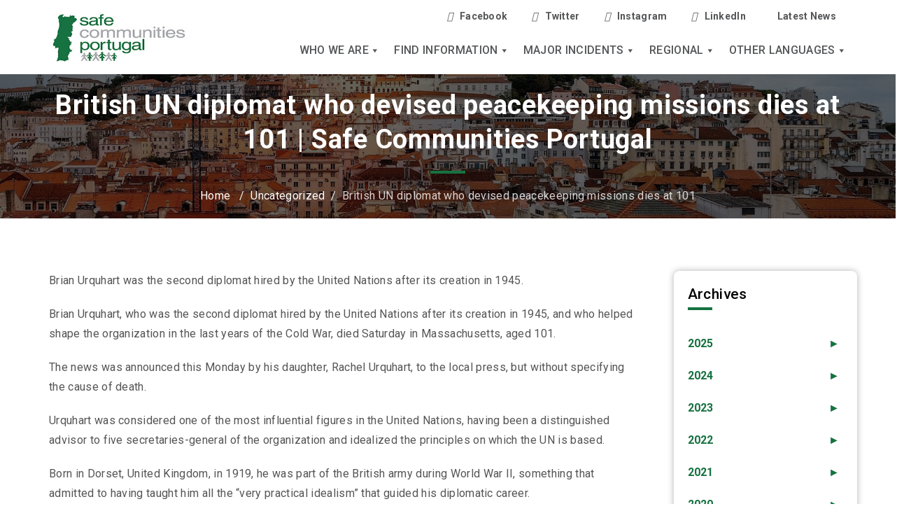

--- FILE ---
content_type: text/html; charset=UTF-8
request_url: https://www.safecommunitiesportugal.com/british-un-diplomat-who-devised-peacekeeping-missions-dies-at-101/
body_size: 132497
content:
<!DOCTYPE html>
<html class="no-js" dir="ltr" lang="en-AU">
	<head>
		<meta charset="UTF-8">
		<meta name="viewport" content="width=device-width, initial-scale=1.0" >
		<link rel="profile" href="https://gmpg.org/xfn/11">

		<title>British UN diplomat who devised peacekeeping missions dies at 101 | Safe Communities Portugal</title>
	<style>img:is([sizes="auto" i], [sizes^="auto," i]) { contain-intrinsic-size: 3000px 1500px }</style>
	
		<!-- All in One SEO 4.8.4.1 - aioseo.com -->
	<meta name="description" content="Brian Urquhart was the second diplomat hired by the United Nations after its creation in 1945. Brian Urquhart, who was the second diplomat hired by the United Nations after its creation in 1945, and who helped shape the organization in the last years of the Cold War, died Saturday in Massachusetts, aged 101. The news" />
	<meta name="robots" content="max-image-preview:large" />
	<meta name="author" content="admin"/>
	<link rel="canonical" href="https://www.safecommunitiesportugal.com/british-un-diplomat-who-devised-peacekeeping-missions-dies-at-101/" />
	<meta name="generator" content="All in One SEO (AIOSEO) 4.8.4.1" />
		<script type="application/ld+json" class="aioseo-schema">
			{"@context":"https:\/\/schema.org","@graph":[{"@type":"Article","@id":"https:\/\/www.safecommunitiesportugal.com\/british-un-diplomat-who-devised-peacekeeping-missions-dies-at-101\/#article","name":"British UN diplomat who devised peacekeeping missions dies at 101 | Safe Communities Portugal","headline":"British UN diplomat who devised peacekeeping missions dies at 101","author":{"@id":"https:\/\/www.safecommunitiesportugal.com\/author\/admin\/#author"},"publisher":{"@id":"https:\/\/www.safecommunitiesportugal.com\/#organization"},"image":{"@type":"ImageObject","url":"https:\/\/www.safecommunitiesportugal.com\/wp-content\/uploads\/2020\/09\/scp-logo.jpg","@id":"https:\/\/www.safecommunitiesportugal.com\/#articleImage","width":318,"height":159},"datePublished":"2021-01-04T09:54:19+11:00","dateModified":"2021-01-04T09:54:19+11:00","inLanguage":"en-AU","mainEntityOfPage":{"@id":"https:\/\/www.safecommunitiesportugal.com\/british-un-diplomat-who-devised-peacekeeping-missions-dies-at-101\/#webpage"},"isPartOf":{"@id":"https:\/\/www.safecommunitiesportugal.com\/british-un-diplomat-who-devised-peacekeeping-missions-dies-at-101\/#webpage"},"articleSection":"Uncategorized"},{"@type":"BreadcrumbList","@id":"https:\/\/www.safecommunitiesportugal.com\/british-un-diplomat-who-devised-peacekeeping-missions-dies-at-101\/#breadcrumblist","itemListElement":[{"@type":"ListItem","@id":"https:\/\/www.safecommunitiesportugal.com#listItem","position":1,"name":"Home","item":"https:\/\/www.safecommunitiesportugal.com","nextItem":{"@type":"ListItem","@id":"https:\/\/www.safecommunitiesportugal.com\/category\/uncategorized\/#listItem","name":"Uncategorized"}},{"@type":"ListItem","@id":"https:\/\/www.safecommunitiesportugal.com\/category\/uncategorized\/#listItem","position":2,"name":"Uncategorized","item":"https:\/\/www.safecommunitiesportugal.com\/category\/uncategorized\/","nextItem":{"@type":"ListItem","@id":"https:\/\/www.safecommunitiesportugal.com\/british-un-diplomat-who-devised-peacekeeping-missions-dies-at-101\/#listItem","name":"British UN diplomat who devised peacekeeping missions dies at 101"},"previousItem":{"@type":"ListItem","@id":"https:\/\/www.safecommunitiesportugal.com#listItem","name":"Home"}},{"@type":"ListItem","@id":"https:\/\/www.safecommunitiesportugal.com\/british-un-diplomat-who-devised-peacekeeping-missions-dies-at-101\/#listItem","position":3,"name":"British UN diplomat who devised peacekeeping missions dies at 101","previousItem":{"@type":"ListItem","@id":"https:\/\/www.safecommunitiesportugal.com\/category\/uncategorized\/#listItem","name":"Uncategorized"}}]},{"@type":"Organization","@id":"https:\/\/www.safecommunitiesportugal.com\/#organization","name":"Safe communities portugal","description":"Safe Communities Portugal","url":"https:\/\/www.safecommunitiesportugal.com\/","logo":{"@type":"ImageObject","url":"https:\/\/www.safecommunitiesportugal.com\/wp-content\/uploads\/2020\/09\/scp-logo.jpg","@id":"https:\/\/www.safecommunitiesportugal.com\/british-un-diplomat-who-devised-peacekeeping-missions-dies-at-101\/#organizationLogo","width":318,"height":159},"image":{"@id":"https:\/\/www.safecommunitiesportugal.com\/british-un-diplomat-who-devised-peacekeeping-missions-dies-at-101\/#organizationLogo"}},{"@type":"Person","@id":"https:\/\/www.safecommunitiesportugal.com\/author\/admin\/#author","url":"https:\/\/www.safecommunitiesportugal.com\/author\/admin\/","name":"admin","image":{"@type":"ImageObject","@id":"https:\/\/www.safecommunitiesportugal.com\/british-un-diplomat-who-devised-peacekeeping-missions-dies-at-101\/#authorImage","url":"https:\/\/secure.gravatar.com\/avatar\/0ec9a6ff2481e309474c7bb170530baf773741921fb24b0e5e5d1f7a4da67b2f?s=96&d=mm&r=g","width":96,"height":96,"caption":"admin"}},{"@type":"WebPage","@id":"https:\/\/www.safecommunitiesportugal.com\/british-un-diplomat-who-devised-peacekeeping-missions-dies-at-101\/#webpage","url":"https:\/\/www.safecommunitiesportugal.com\/british-un-diplomat-who-devised-peacekeeping-missions-dies-at-101\/","name":"British UN diplomat who devised peacekeeping missions dies at 101 | Safe Communities Portugal","description":"Brian Urquhart was the second diplomat hired by the United Nations after its creation in 1945. Brian Urquhart, who was the second diplomat hired by the United Nations after its creation in 1945, and who helped shape the organization in the last years of the Cold War, died Saturday in Massachusetts, aged 101. The news","inLanguage":"en-AU","isPartOf":{"@id":"https:\/\/www.safecommunitiesportugal.com\/#website"},"breadcrumb":{"@id":"https:\/\/www.safecommunitiesportugal.com\/british-un-diplomat-who-devised-peacekeeping-missions-dies-at-101\/#breadcrumblist"},"author":{"@id":"https:\/\/www.safecommunitiesportugal.com\/author\/admin\/#author"},"creator":{"@id":"https:\/\/www.safecommunitiesportugal.com\/author\/admin\/#author"},"datePublished":"2021-01-04T09:54:19+11:00","dateModified":"2021-01-04T09:54:19+11:00"},{"@type":"WebSite","@id":"https:\/\/www.safecommunitiesportugal.com\/#website","url":"https:\/\/www.safecommunitiesportugal.com\/","name":"Safe Communities Portugal","description":"Safe Communities Portugal","inLanguage":"en-AU","publisher":{"@id":"https:\/\/www.safecommunitiesportugal.com\/#organization"}}]}
		</script>
		<!-- All in One SEO -->

<link rel="alternate" type="application/rss+xml" title="Safe Communities Portugal &raquo; Feed" href="https://www.safecommunitiesportugal.com/feed/" />
<link rel="alternate" type="application/rss+xml" title="Safe Communities Portugal &raquo; Comments Feed" href="https://www.safecommunitiesportugal.com/comments/feed/" />
<link rel="alternate" type="application/rss+xml" title="Safe Communities Portugal &raquo; British UN diplomat who devised peacekeeping missions dies at 101 Comments Feed" href="https://www.safecommunitiesportugal.com/british-un-diplomat-who-devised-peacekeeping-missions-dies-at-101/feed/" />
<script>
window._wpemojiSettings = {"baseUrl":"https:\/\/s.w.org\/images\/core\/emoji\/16.0.1\/72x72\/","ext":".png","svgUrl":"https:\/\/s.w.org\/images\/core\/emoji\/16.0.1\/svg\/","svgExt":".svg","source":{"concatemoji":"https:\/\/www.safecommunitiesportugal.com\/wp-includes\/js\/wp-emoji-release.min.js?ver=6.8.3"}};
/*! This file is auto-generated */
!function(s,n){var o,i,e;function c(e){try{var t={supportTests:e,timestamp:(new Date).valueOf()};sessionStorage.setItem(o,JSON.stringify(t))}catch(e){}}function p(e,t,n){e.clearRect(0,0,e.canvas.width,e.canvas.height),e.fillText(t,0,0);var t=new Uint32Array(e.getImageData(0,0,e.canvas.width,e.canvas.height).data),a=(e.clearRect(0,0,e.canvas.width,e.canvas.height),e.fillText(n,0,0),new Uint32Array(e.getImageData(0,0,e.canvas.width,e.canvas.height).data));return t.every(function(e,t){return e===a[t]})}function u(e,t){e.clearRect(0,0,e.canvas.width,e.canvas.height),e.fillText(t,0,0);for(var n=e.getImageData(16,16,1,1),a=0;a<n.data.length;a++)if(0!==n.data[a])return!1;return!0}function f(e,t,n,a){switch(t){case"flag":return n(e,"\ud83c\udff3\ufe0f\u200d\u26a7\ufe0f","\ud83c\udff3\ufe0f\u200b\u26a7\ufe0f")?!1:!n(e,"\ud83c\udde8\ud83c\uddf6","\ud83c\udde8\u200b\ud83c\uddf6")&&!n(e,"\ud83c\udff4\udb40\udc67\udb40\udc62\udb40\udc65\udb40\udc6e\udb40\udc67\udb40\udc7f","\ud83c\udff4\u200b\udb40\udc67\u200b\udb40\udc62\u200b\udb40\udc65\u200b\udb40\udc6e\u200b\udb40\udc67\u200b\udb40\udc7f");case"emoji":return!a(e,"\ud83e\udedf")}return!1}function g(e,t,n,a){var r="undefined"!=typeof WorkerGlobalScope&&self instanceof WorkerGlobalScope?new OffscreenCanvas(300,150):s.createElement("canvas"),o=r.getContext("2d",{willReadFrequently:!0}),i=(o.textBaseline="top",o.font="600 32px Arial",{});return e.forEach(function(e){i[e]=t(o,e,n,a)}),i}function t(e){var t=s.createElement("script");t.src=e,t.defer=!0,s.head.appendChild(t)}"undefined"!=typeof Promise&&(o="wpEmojiSettingsSupports",i=["flag","emoji"],n.supports={everything:!0,everythingExceptFlag:!0},e=new Promise(function(e){s.addEventListener("DOMContentLoaded",e,{once:!0})}),new Promise(function(t){var n=function(){try{var e=JSON.parse(sessionStorage.getItem(o));if("object"==typeof e&&"number"==typeof e.timestamp&&(new Date).valueOf()<e.timestamp+604800&&"object"==typeof e.supportTests)return e.supportTests}catch(e){}return null}();if(!n){if("undefined"!=typeof Worker&&"undefined"!=typeof OffscreenCanvas&&"undefined"!=typeof URL&&URL.createObjectURL&&"undefined"!=typeof Blob)try{var e="postMessage("+g.toString()+"("+[JSON.stringify(i),f.toString(),p.toString(),u.toString()].join(",")+"));",a=new Blob([e],{type:"text/javascript"}),r=new Worker(URL.createObjectURL(a),{name:"wpTestEmojiSupports"});return void(r.onmessage=function(e){c(n=e.data),r.terminate(),t(n)})}catch(e){}c(n=g(i,f,p,u))}t(n)}).then(function(e){for(var t in e)n.supports[t]=e[t],n.supports.everything=n.supports.everything&&n.supports[t],"flag"!==t&&(n.supports.everythingExceptFlag=n.supports.everythingExceptFlag&&n.supports[t]);n.supports.everythingExceptFlag=n.supports.everythingExceptFlag&&!n.supports.flag,n.DOMReady=!1,n.readyCallback=function(){n.DOMReady=!0}}).then(function(){return e}).then(function(){var e;n.supports.everything||(n.readyCallback(),(e=n.source||{}).concatemoji?t(e.concatemoji):e.wpemoji&&e.twemoji&&(t(e.twemoji),t(e.wpemoji)))}))}((window,document),window._wpemojiSettings);
</script>
<link rel='stylesheet' id='premium-addons-css' href='https://www.safecommunitiesportugal.com/wp-content/plugins/premium-addons-for-elementor/assets/frontend/min-css/premium-addons.min.css?ver=4.11.18' media='all' />
<style id='wp-emoji-styles-inline-css'>

	img.wp-smiley, img.emoji {
		display: inline !important;
		border: none !important;
		box-shadow: none !important;
		height: 1em !important;
		width: 1em !important;
		margin: 0 0.07em !important;
		vertical-align: -0.1em !important;
		background: none !important;
		padding: 0 !important;
	}
</style>
<link rel='stylesheet' id='wp-block-library-css' href='https://www.safecommunitiesportugal.com/wp-includes/css/dist/block-library/style.min.css?ver=6.8.3' media='all' />
<style id='classic-theme-styles-inline-css'>
/*! This file is auto-generated */
.wp-block-button__link{color:#fff;background-color:#32373c;border-radius:9999px;box-shadow:none;text-decoration:none;padding:calc(.667em + 2px) calc(1.333em + 2px);font-size:1.125em}.wp-block-file__button{background:#32373c;color:#fff;text-decoration:none}
</style>
<style id='js-archive-list-archive-widget-style-inline-css'>
/*!***************************************************************************************************************************************************************************************************************************************!*\
  !*** css ./node_modules/css-loader/dist/cjs.js??ruleSet[1].rules[4].use[1]!./node_modules/postcss-loader/dist/cjs.js??ruleSet[1].rules[4].use[2]!./node_modules/sass-loader/dist/cjs.js??ruleSet[1].rules[4].use[3]!./src/style.scss ***!
  \***************************************************************************************************************************************************************************************************************************************/
@charset "UTF-8";
/**
 * The following styles get applied both on the front of your site
 * and in the editor.
 *
 * Replace them with your own styles or remove the file completely.
 */
.js-archive-list a,
.js-archive-list a:focus,
.js-archive-list a:hover {
  text-decoration: none;
}
.js-archive-list .loading {
  display: inline-block;
  padding-left: 5px;
  vertical-align: middle;
  width: 25px;
}

.jal-hide {
  display: none;
}

.widget_jaw_widget ul.jaw_widget,
ul.jaw_widget ul,
body .wp-block-js-archive-list-archive-widget ul.jaw_widget,
body .wp-block-js-archive-list-archive-widget ul.jaw_widget ul,
body ul.jaw_widget {
  list-style: none;
  margin-left: 0;
  padding-left: 0;
}

.widget_jaw_widget ul.jaw_widget li,
.wp-block-js-archive-list-archive-widget ul.jaw_widget li,
.jaw_widget ul li {
  padding-left: 1rem;
  list-style: none;
}
.widget_jaw_widget ul.jaw_widget li::before,
.wp-block-js-archive-list-archive-widget ul.jaw_widget li::before,
.jaw_widget ul li::before {
  content: "";
}
.widget_jaw_widget ul.jaw_widget li .post-date,
.wp-block-js-archive-list-archive-widget ul.jaw_widget li .post-date,
.jaw_widget ul li .post-date {
  padding-left: 5px;
}
.widget_jaw_widget ul.jaw_widget li .post-date::before,
.wp-block-js-archive-list-archive-widget ul.jaw_widget li .post-date::before,
.jaw_widget ul li .post-date::before {
  content: "—";
  padding-right: 5px;
}

/** Bullet's padding **/
.jaw_symbol {
  margin-right: 0.5rem;
}

/*# sourceMappingURL=style-index.css.map*/
</style>
<style id='global-styles-inline-css'>
:root{--wp--preset--aspect-ratio--square: 1;--wp--preset--aspect-ratio--4-3: 4/3;--wp--preset--aspect-ratio--3-4: 3/4;--wp--preset--aspect-ratio--3-2: 3/2;--wp--preset--aspect-ratio--2-3: 2/3;--wp--preset--aspect-ratio--16-9: 16/9;--wp--preset--aspect-ratio--9-16: 9/16;--wp--preset--color--black: #000000;--wp--preset--color--cyan-bluish-gray: #abb8c3;--wp--preset--color--white: #ffffff;--wp--preset--color--pale-pink: #f78da7;--wp--preset--color--vivid-red: #cf2e2e;--wp--preset--color--luminous-vivid-orange: #ff6900;--wp--preset--color--luminous-vivid-amber: #fcb900;--wp--preset--color--light-green-cyan: #7bdcb5;--wp--preset--color--vivid-green-cyan: #00d084;--wp--preset--color--pale-cyan-blue: #8ed1fc;--wp--preset--color--vivid-cyan-blue: #0693e3;--wp--preset--color--vivid-purple: #9b51e0;--wp--preset--color--accent: #cd2653;--wp--preset--color--primary: #000000;--wp--preset--color--secondary: #6d6d6d;--wp--preset--color--subtle-background: #dcd7ca;--wp--preset--color--background: #f5efe0;--wp--preset--gradient--vivid-cyan-blue-to-vivid-purple: linear-gradient(135deg,rgba(6,147,227,1) 0%,rgb(155,81,224) 100%);--wp--preset--gradient--light-green-cyan-to-vivid-green-cyan: linear-gradient(135deg,rgb(122,220,180) 0%,rgb(0,208,130) 100%);--wp--preset--gradient--luminous-vivid-amber-to-luminous-vivid-orange: linear-gradient(135deg,rgba(252,185,0,1) 0%,rgba(255,105,0,1) 100%);--wp--preset--gradient--luminous-vivid-orange-to-vivid-red: linear-gradient(135deg,rgba(255,105,0,1) 0%,rgb(207,46,46) 100%);--wp--preset--gradient--very-light-gray-to-cyan-bluish-gray: linear-gradient(135deg,rgb(238,238,238) 0%,rgb(169,184,195) 100%);--wp--preset--gradient--cool-to-warm-spectrum: linear-gradient(135deg,rgb(74,234,220) 0%,rgb(151,120,209) 20%,rgb(207,42,186) 40%,rgb(238,44,130) 60%,rgb(251,105,98) 80%,rgb(254,248,76) 100%);--wp--preset--gradient--blush-light-purple: linear-gradient(135deg,rgb(255,206,236) 0%,rgb(152,150,240) 100%);--wp--preset--gradient--blush-bordeaux: linear-gradient(135deg,rgb(254,205,165) 0%,rgb(254,45,45) 50%,rgb(107,0,62) 100%);--wp--preset--gradient--luminous-dusk: linear-gradient(135deg,rgb(255,203,112) 0%,rgb(199,81,192) 50%,rgb(65,88,208) 100%);--wp--preset--gradient--pale-ocean: linear-gradient(135deg,rgb(255,245,203) 0%,rgb(182,227,212) 50%,rgb(51,167,181) 100%);--wp--preset--gradient--electric-grass: linear-gradient(135deg,rgb(202,248,128) 0%,rgb(113,206,126) 100%);--wp--preset--gradient--midnight: linear-gradient(135deg,rgb(2,3,129) 0%,rgb(40,116,252) 100%);--wp--preset--font-size--small: 18px;--wp--preset--font-size--medium: 20px;--wp--preset--font-size--large: 26.25px;--wp--preset--font-size--x-large: 42px;--wp--preset--font-size--normal: 21px;--wp--preset--font-size--larger: 32px;--wp--preset--spacing--20: 0.44rem;--wp--preset--spacing--30: 0.67rem;--wp--preset--spacing--40: 1rem;--wp--preset--spacing--50: 1.5rem;--wp--preset--spacing--60: 2.25rem;--wp--preset--spacing--70: 3.38rem;--wp--preset--spacing--80: 5.06rem;--wp--preset--shadow--natural: 6px 6px 9px rgba(0, 0, 0, 0.2);--wp--preset--shadow--deep: 12px 12px 50px rgba(0, 0, 0, 0.4);--wp--preset--shadow--sharp: 6px 6px 0px rgba(0, 0, 0, 0.2);--wp--preset--shadow--outlined: 6px 6px 0px -3px rgba(255, 255, 255, 1), 6px 6px rgba(0, 0, 0, 1);--wp--preset--shadow--crisp: 6px 6px 0px rgba(0, 0, 0, 1);}:where(.is-layout-flex){gap: 0.5em;}:where(.is-layout-grid){gap: 0.5em;}body .is-layout-flex{display: flex;}.is-layout-flex{flex-wrap: wrap;align-items: center;}.is-layout-flex > :is(*, div){margin: 0;}body .is-layout-grid{display: grid;}.is-layout-grid > :is(*, div){margin: 0;}:where(.wp-block-columns.is-layout-flex){gap: 2em;}:where(.wp-block-columns.is-layout-grid){gap: 2em;}:where(.wp-block-post-template.is-layout-flex){gap: 1.25em;}:where(.wp-block-post-template.is-layout-grid){gap: 1.25em;}.has-black-color{color: var(--wp--preset--color--black) !important;}.has-cyan-bluish-gray-color{color: var(--wp--preset--color--cyan-bluish-gray) !important;}.has-white-color{color: var(--wp--preset--color--white) !important;}.has-pale-pink-color{color: var(--wp--preset--color--pale-pink) !important;}.has-vivid-red-color{color: var(--wp--preset--color--vivid-red) !important;}.has-luminous-vivid-orange-color{color: var(--wp--preset--color--luminous-vivid-orange) !important;}.has-luminous-vivid-amber-color{color: var(--wp--preset--color--luminous-vivid-amber) !important;}.has-light-green-cyan-color{color: var(--wp--preset--color--light-green-cyan) !important;}.has-vivid-green-cyan-color{color: var(--wp--preset--color--vivid-green-cyan) !important;}.has-pale-cyan-blue-color{color: var(--wp--preset--color--pale-cyan-blue) !important;}.has-vivid-cyan-blue-color{color: var(--wp--preset--color--vivid-cyan-blue) !important;}.has-vivid-purple-color{color: var(--wp--preset--color--vivid-purple) !important;}.has-black-background-color{background-color: var(--wp--preset--color--black) !important;}.has-cyan-bluish-gray-background-color{background-color: var(--wp--preset--color--cyan-bluish-gray) !important;}.has-white-background-color{background-color: var(--wp--preset--color--white) !important;}.has-pale-pink-background-color{background-color: var(--wp--preset--color--pale-pink) !important;}.has-vivid-red-background-color{background-color: var(--wp--preset--color--vivid-red) !important;}.has-luminous-vivid-orange-background-color{background-color: var(--wp--preset--color--luminous-vivid-orange) !important;}.has-luminous-vivid-amber-background-color{background-color: var(--wp--preset--color--luminous-vivid-amber) !important;}.has-light-green-cyan-background-color{background-color: var(--wp--preset--color--light-green-cyan) !important;}.has-vivid-green-cyan-background-color{background-color: var(--wp--preset--color--vivid-green-cyan) !important;}.has-pale-cyan-blue-background-color{background-color: var(--wp--preset--color--pale-cyan-blue) !important;}.has-vivid-cyan-blue-background-color{background-color: var(--wp--preset--color--vivid-cyan-blue) !important;}.has-vivid-purple-background-color{background-color: var(--wp--preset--color--vivid-purple) !important;}.has-black-border-color{border-color: var(--wp--preset--color--black) !important;}.has-cyan-bluish-gray-border-color{border-color: var(--wp--preset--color--cyan-bluish-gray) !important;}.has-white-border-color{border-color: var(--wp--preset--color--white) !important;}.has-pale-pink-border-color{border-color: var(--wp--preset--color--pale-pink) !important;}.has-vivid-red-border-color{border-color: var(--wp--preset--color--vivid-red) !important;}.has-luminous-vivid-orange-border-color{border-color: var(--wp--preset--color--luminous-vivid-orange) !important;}.has-luminous-vivid-amber-border-color{border-color: var(--wp--preset--color--luminous-vivid-amber) !important;}.has-light-green-cyan-border-color{border-color: var(--wp--preset--color--light-green-cyan) !important;}.has-vivid-green-cyan-border-color{border-color: var(--wp--preset--color--vivid-green-cyan) !important;}.has-pale-cyan-blue-border-color{border-color: var(--wp--preset--color--pale-cyan-blue) !important;}.has-vivid-cyan-blue-border-color{border-color: var(--wp--preset--color--vivid-cyan-blue) !important;}.has-vivid-purple-border-color{border-color: var(--wp--preset--color--vivid-purple) !important;}.has-vivid-cyan-blue-to-vivid-purple-gradient-background{background: var(--wp--preset--gradient--vivid-cyan-blue-to-vivid-purple) !important;}.has-light-green-cyan-to-vivid-green-cyan-gradient-background{background: var(--wp--preset--gradient--light-green-cyan-to-vivid-green-cyan) !important;}.has-luminous-vivid-amber-to-luminous-vivid-orange-gradient-background{background: var(--wp--preset--gradient--luminous-vivid-amber-to-luminous-vivid-orange) !important;}.has-luminous-vivid-orange-to-vivid-red-gradient-background{background: var(--wp--preset--gradient--luminous-vivid-orange-to-vivid-red) !important;}.has-very-light-gray-to-cyan-bluish-gray-gradient-background{background: var(--wp--preset--gradient--very-light-gray-to-cyan-bluish-gray) !important;}.has-cool-to-warm-spectrum-gradient-background{background: var(--wp--preset--gradient--cool-to-warm-spectrum) !important;}.has-blush-light-purple-gradient-background{background: var(--wp--preset--gradient--blush-light-purple) !important;}.has-blush-bordeaux-gradient-background{background: var(--wp--preset--gradient--blush-bordeaux) !important;}.has-luminous-dusk-gradient-background{background: var(--wp--preset--gradient--luminous-dusk) !important;}.has-pale-ocean-gradient-background{background: var(--wp--preset--gradient--pale-ocean) !important;}.has-electric-grass-gradient-background{background: var(--wp--preset--gradient--electric-grass) !important;}.has-midnight-gradient-background{background: var(--wp--preset--gradient--midnight) !important;}.has-small-font-size{font-size: var(--wp--preset--font-size--small) !important;}.has-medium-font-size{font-size: var(--wp--preset--font-size--medium) !important;}.has-large-font-size{font-size: var(--wp--preset--font-size--large) !important;}.has-x-large-font-size{font-size: var(--wp--preset--font-size--x-large) !important;}
:where(.wp-block-post-template.is-layout-flex){gap: 1.25em;}:where(.wp-block-post-template.is-layout-grid){gap: 1.25em;}
:where(.wp-block-columns.is-layout-flex){gap: 2em;}:where(.wp-block-columns.is-layout-grid){gap: 2em;}
:root :where(.wp-block-pullquote){font-size: 1.5em;line-height: 1.6;}
</style>
<link rel='stylesheet' id='contact-form-7-css' href='https://www.safecommunitiesportugal.com/wp-content/plugins/contact-form-7/includes/css/styles.css?ver=6.1' media='all' />
<link rel='stylesheet' id='wpsm_ac-font-awesome-front-css' href='https://www.safecommunitiesportugal.com/wp-content/plugins/responsive-accordion-and-collapse/css/font-awesome/css/font-awesome.min.css?ver=6.8.3' media='all' />
<link rel='stylesheet' id='wpsm_ac_bootstrap-front-css' href='https://www.safecommunitiesportugal.com/wp-content/plugins/responsive-accordion-and-collapse/css/bootstrap-front.css?ver=6.8.3' media='all' />
<link rel='stylesheet' id='rs-plugin-settings-css' href='https://www.safecommunitiesportugal.com/wp-content/plugins/revslider/public/assets/css/rs6.css?ver=6.4.11' media='all' />
<style id='rs-plugin-settings-inline-css'>
#rs-demo-id {}
</style>
<link rel='stylesheet' id='megamenu-css' href='https://www.safecommunitiesportugal.com/wp-content/uploads/maxmegamenu/style.css?ver=3b60c2' media='all' />
<link rel='stylesheet' id='dashicons-css' href='https://www.safecommunitiesportugal.com/wp-includes/css/dashicons.min.css?ver=6.8.3' media='all' />
<link rel='stylesheet' id='twentytwenty-style-css' href='https://www.safecommunitiesportugal.com/wp-content/themes/safe/style.css?ver=1.2' media='all' />
<style id='twentytwenty-style-inline-css'>
.color-accent,.color-accent-hover:hover,.color-accent-hover:focus,:root .has-accent-color,.has-drop-cap:not(:focus):first-letter,.wp-block-button.is-style-outline,a { color: #cd2653; }blockquote,.border-color-accent,.border-color-accent-hover:hover,.border-color-accent-hover:focus { border-color: #cd2653; }button:not(.toggle),.button,.faux-button,.wp-block-button__link,.wp-block-file .wp-block-file__button,input[type="button"],input[type="reset"],input[type="submit"],.bg-accent,.bg-accent-hover:hover,.bg-accent-hover:focus,:root .has-accent-background-color,.comment-reply-link { background-color: #cd2653; }.fill-children-accent,.fill-children-accent * { fill: #cd2653; }body,.entry-title a,:root .has-primary-color { color: #000000; }:root .has-primary-background-color { background-color: #000000; }cite,figcaption,.wp-caption-text,.post-meta,.entry-content .wp-block-archives li,.entry-content .wp-block-categories li,.entry-content .wp-block-latest-posts li,.wp-block-latest-comments__comment-date,.wp-block-latest-posts__post-date,.wp-block-embed figcaption,.wp-block-image figcaption,.wp-block-pullquote cite,.comment-metadata,.comment-respond .comment-notes,.comment-respond .logged-in-as,.pagination .dots,.entry-content hr:not(.has-background),hr.styled-separator,:root .has-secondary-color { color: #6d6d6d; }:root .has-secondary-background-color { background-color: #6d6d6d; }pre,fieldset,input,textarea,table,table *,hr { border-color: #dcd7ca; }caption,code,code,kbd,samp,.wp-block-table.is-style-stripes tbody tr:nth-child(odd),:root .has-subtle-background-background-color { background-color: #dcd7ca; }.wp-block-table.is-style-stripes { border-bottom-color: #dcd7ca; }.wp-block-latest-posts.is-grid li { border-top-color: #dcd7ca; }:root .has-subtle-background-color { color: #dcd7ca; }body:not(.overlay-header) .primary-menu > li > a,body:not(.overlay-header) .primary-menu > li > .icon,.modal-menu a,.footer-menu a, .footer-widgets a,#site-footer .wp-block-button.is-style-outline,.wp-block-pullquote:before,.singular:not(.overlay-header) .entry-header a,.archive-header a,.header-footer-group .color-accent,.header-footer-group .color-accent-hover:hover { color: #cd2653; }.social-icons a,#site-footer button:not(.toggle),#site-footer .button,#site-footer .faux-button,#site-footer .wp-block-button__link,#site-footer .wp-block-file__button,#site-footer input[type="button"],#site-footer input[type="reset"],#site-footer input[type="submit"] { background-color: #cd2653; }.header-footer-group,body:not(.overlay-header) #site-header .toggle,.menu-modal .toggle { color: #000000; }body:not(.overlay-header) .primary-menu ul { background-color: #000000; }body:not(.overlay-header) .primary-menu > li > ul:after { border-bottom-color: #000000; }body:not(.overlay-header) .primary-menu ul ul:after { border-left-color: #000000; }.site-description,body:not(.overlay-header) .toggle-inner .toggle-text,.widget .post-date,.widget .rss-date,.widget_archive li,.widget_categories li,.widget cite,.widget_pages li,.widget_meta li,.widget_nav_menu li,.powered-by-wordpress,.to-the-top,.singular .entry-header .post-meta,.singular:not(.overlay-header) .entry-header .post-meta a { color: #6d6d6d; }.header-footer-group pre,.header-footer-group fieldset,.header-footer-group input,.header-footer-group textarea,.header-footer-group table,.header-footer-group table *,.footer-nav-widgets-wrapper,#site-footer,.menu-modal nav *,.footer-widgets-outer-wrapper,.footer-top { border-color: #dcd7ca; }.header-footer-group table caption,body:not(.overlay-header) .header-inner .toggle-wrapper::before { background-color: #dcd7ca; }
</style>
<link rel='stylesheet' id='twentytwenty-print-style-css' href='https://www.safecommunitiesportugal.com/wp-content/themes/safe/print.css?ver=1.2' media='print' />
<link rel='stylesheet' id='tablepress-default-css' href='https://www.safecommunitiesportugal.com/wp-content/tablepress-combined.min.css?ver=16' media='all' />
<link rel='stylesheet' id='ekit-widget-styles-css' href='https://www.safecommunitiesportugal.com/wp-content/plugins/elementskit-lite/widgets/init/assets/css/widget-styles.css?ver=3.5.4' media='all' />
<link rel='stylesheet' id='ekit-responsive-css' href='https://www.safecommunitiesportugal.com/wp-content/plugins/elementskit-lite/widgets/init/assets/css/responsive.css?ver=3.5.4' media='all' />
<link rel='stylesheet' id='elementor-frontend-css' href='https://www.safecommunitiesportugal.com/wp-content/plugins/elementor/assets/css/frontend.min.css?ver=3.30.2' media='all' />
<link rel='stylesheet' id='eael-general-css' href='https://www.safecommunitiesportugal.com/wp-content/plugins/essential-addons-for-elementor-lite/assets/front-end/css/view/general.min.css?ver=6.2.0' media='all' />
<script src="https://www.safecommunitiesportugal.com/wp-includes/js/jquery/jquery.min.js?ver=3.7.1" id="jquery-core-js"></script>
<script src="https://www.safecommunitiesportugal.com/wp-includes/js/jquery/jquery-migrate.min.js?ver=3.4.1" id="jquery-migrate-js"></script>
<script src="https://www.safecommunitiesportugal.com/wp-content/plugins/revslider/public/assets/js/rbtools.min.js?ver=6.4.8" id="tp-tools-js"></script>
<script src="https://www.safecommunitiesportugal.com/wp-content/plugins/revslider/public/assets/js/rs6.min.js?ver=6.4.11" id="revmin-js"></script>
<script src="https://www.safecommunitiesportugal.com/wp-content/themes/safe/assets/js/index.js?ver=1.2" id="twentytwenty-js-js" async></script>
<link rel="https://api.w.org/" href="https://www.safecommunitiesportugal.com/wp-json/" /><link rel="alternate" title="JSON" type="application/json" href="https://www.safecommunitiesportugal.com/wp-json/wp/v2/posts/32375" /><link rel="EditURI" type="application/rsd+xml" title="RSD" href="https://www.safecommunitiesportugal.com/xmlrpc.php?rsd" />
<link rel='shortlink' href='https://www.safecommunitiesportugal.com/?p=32375' />
<link rel="alternate" title="oEmbed (JSON)" type="application/json+oembed" href="https://www.safecommunitiesportugal.com/wp-json/oembed/1.0/embed?url=https%3A%2F%2Fwww.safecommunitiesportugal.com%2Fbritish-un-diplomat-who-devised-peacekeeping-missions-dies-at-101%2F" />
<link rel="alternate" title="oEmbed (XML)" type="text/xml+oembed" href="https://www.safecommunitiesportugal.com/wp-json/oembed/1.0/embed?url=https%3A%2F%2Fwww.safecommunitiesportugal.com%2Fbritish-un-diplomat-who-devised-peacekeeping-missions-dies-at-101%2F&#038;format=xml" />
        <script type="text/javascript">
            ( function () {
                window.lae_fs = { can_use_premium_code: false};
            } )();
        </script>
        	<script>document.documentElement.className = document.documentElement.className.replace( 'no-js', 'js' );</script>
	<meta name="generator" content="Elementor 3.30.2; features: additional_custom_breakpoints; settings: css_print_method-external, google_font-enabled, font_display-auto">
			<style>
				.e-con.e-parent:nth-of-type(n+4):not(.e-lazyloaded):not(.e-no-lazyload),
				.e-con.e-parent:nth-of-type(n+4):not(.e-lazyloaded):not(.e-no-lazyload) * {
					background-image: none !important;
				}
				@media screen and (max-height: 1024px) {
					.e-con.e-parent:nth-of-type(n+3):not(.e-lazyloaded):not(.e-no-lazyload),
					.e-con.e-parent:nth-of-type(n+3):not(.e-lazyloaded):not(.e-no-lazyload) * {
						background-image: none !important;
					}
				}
				@media screen and (max-height: 640px) {
					.e-con.e-parent:nth-of-type(n+2):not(.e-lazyloaded):not(.e-no-lazyload),
					.e-con.e-parent:nth-of-type(n+2):not(.e-lazyloaded):not(.e-no-lazyload) * {
						background-image: none !important;
					}
				}
			</style>
			<meta name="generator" content="Powered by Slider Revolution 6.4.11 - responsive, Mobile-Friendly Slider Plugin for WordPress with comfortable drag and drop interface." />
<link rel="icon" href="https://www.safecommunitiesportugal.com/wp-content/uploads/2020/09/fev.jpg" sizes="32x32" />
<link rel="icon" href="https://www.safecommunitiesportugal.com/wp-content/uploads/2020/09/fev.jpg" sizes="192x192" />
<link rel="apple-touch-icon" href="https://www.safecommunitiesportugal.com/wp-content/uploads/2020/09/fev.jpg" />
<meta name="msapplication-TileImage" content="https://www.safecommunitiesportugal.com/wp-content/uploads/2020/09/fev.jpg" />
<script type="text/javascript">function setREVStartSize(e){
			//window.requestAnimationFrame(function() {				 
				window.RSIW = window.RSIW===undefined ? window.innerWidth : window.RSIW;	
				window.RSIH = window.RSIH===undefined ? window.innerHeight : window.RSIH;	
				try {								
					var pw = document.getElementById(e.c).parentNode.offsetWidth,
						newh;
					pw = pw===0 || isNaN(pw) ? window.RSIW : pw;
					e.tabw = e.tabw===undefined ? 0 : parseInt(e.tabw);
					e.thumbw = e.thumbw===undefined ? 0 : parseInt(e.thumbw);
					e.tabh = e.tabh===undefined ? 0 : parseInt(e.tabh);
					e.thumbh = e.thumbh===undefined ? 0 : parseInt(e.thumbh);
					e.tabhide = e.tabhide===undefined ? 0 : parseInt(e.tabhide);
					e.thumbhide = e.thumbhide===undefined ? 0 : parseInt(e.thumbhide);
					e.mh = e.mh===undefined || e.mh=="" || e.mh==="auto" ? 0 : parseInt(e.mh,0);		
					if(e.layout==="fullscreen" || e.l==="fullscreen") 						
						newh = Math.max(e.mh,window.RSIH);					
					else{					
						e.gw = Array.isArray(e.gw) ? e.gw : [e.gw];
						for (var i in e.rl) if (e.gw[i]===undefined || e.gw[i]===0) e.gw[i] = e.gw[i-1];					
						e.gh = e.el===undefined || e.el==="" || (Array.isArray(e.el) && e.el.length==0)? e.gh : e.el;
						e.gh = Array.isArray(e.gh) ? e.gh : [e.gh];
						for (var i in e.rl) if (e.gh[i]===undefined || e.gh[i]===0) e.gh[i] = e.gh[i-1];
											
						var nl = new Array(e.rl.length),
							ix = 0,						
							sl;					
						e.tabw = e.tabhide>=pw ? 0 : e.tabw;
						e.thumbw = e.thumbhide>=pw ? 0 : e.thumbw;
						e.tabh = e.tabhide>=pw ? 0 : e.tabh;
						e.thumbh = e.thumbhide>=pw ? 0 : e.thumbh;					
						for (var i in e.rl) nl[i] = e.rl[i]<window.RSIW ? 0 : e.rl[i];
						sl = nl[0];									
						for (var i in nl) if (sl>nl[i] && nl[i]>0) { sl = nl[i]; ix=i;}															
						var m = pw>(e.gw[ix]+e.tabw+e.thumbw) ? 1 : (pw-(e.tabw+e.thumbw)) / (e.gw[ix]);					
						newh =  (e.gh[ix] * m) + (e.tabh + e.thumbh);
					}				
					if(window.rs_init_css===undefined) window.rs_init_css = document.head.appendChild(document.createElement("style"));					
					document.getElementById(e.c).height = newh+"px";
					window.rs_init_css.innerHTML += "#"+e.c+"_wrapper { height: "+newh+"px }";				
				} catch(e){
					console.log("Failure at Presize of Slider:" + e)
				}					   
			//});
		  };</script>
		<style id="wp-custom-css">
			.listing_none{}

.listing_none li{
	   padding: 0px 0 8px;
    font-size: 14px;
}
.listing_none li:before{
	display:none;
}
.partner_bedroom_img_box img{
display:block;
margin:auto;}

.custom_our_services .elementor-column .elementor-widget-wrap {
	padding: 20px;
	position: relative !important;
	z-index: 9;
	position: absolute;
	bottom: 0;
	transition: all 0.5s ease-out;
}		</style>
		<style id="kirki-inline-styles"></style><style type="text/css">/** Mega Menu CSS: fs **/</style>
		<link rel="stylesheet" type="text/css" href="https://stackpath.bootstrapcdn.com/font-awesome/4.7.0/css/font-awesome.min.css">
		<link rel="stylesheet" href="https://maxcdn.bootstrapcdn.com/bootstrap/4.0.0/css/bootstrap.min.css">
		<link href="https://fonts.googleapis.com/css2?family=Roboto:ital,wght@0,100;0,300;0,400;0,500;0,700;0,900;1,100;1,300;1,400;1,500;1,700;1,900&display=swap" rel="stylesheet">
		<link type="text/css" href="https://www.safecommunitiesportugal.com/wp-content/themes/safe/assets/css/custom01.css" rel="stylesheet">
	</head>

	<body class="wp-singular post-template-default single single-post postid-32375 single-format-standard wp-embed-responsive wp-theme-safe mega-menu-primary singular enable-search-modal missing-post-thumbnail has-single-pagination showing-comments show-avatars footer-top-visible elementor-default elementor-kit-38773">

		<a class="skip-link screen-reader-text" href="#site-content">Skip to the content</a>


		<header id="site-header" class="header-footer-group" role="banner">
			<div class="container">
				<div class="top_header d-flex justify-content-between align-items-center">
					<div class="header-titles">
						<a class="navbar-brand " href="https://www.safecommunitiesportugal.com">
							<img class="img-responsive" src="https://www.safecommunitiesportugal.com/wp-content/themes/safe/assets/images/scp-logo.jpg">
						</a>
					</div>
					<div>
						<div class="top_bar">
							<ul class="d-flex justify-content-end">
								<li> <a href="https://www.facebook.com/scalgarve" target="_blank" rel="noopener noreferrer"><i class="fab fa-facebook"></i> Facebook </a> </li>         
								<li> <a href="https://twitter.com/SafeComPortugal" target="_blank" rel="noopener noreferrer"><i class="fab fa-twitter"></i> Twitter </a> </li>
								<li> <a href="https://instagram.com/safecommunitiesportugal?igshid=MmIzYWVlNDQ5Yg==" target="_blank" rel="noopener noreferrer"><i class="fab fa-instagram"></i> Instagram </a> </li>
								<li> <a href="https://www.linkedin.com/company/safe-communities-portugal/" target="_blank" rel="noopener noreferrer"><i class="fab fa-linkedin"></i> LinkedIn </a> </li>
								<li><a href="https://www.safecommunitiesportugal.com/latest-news"> <i class="fas fa-newspaper"></i> Latest News </a></li>
							</ul>
						</div>
						<div id="mega-menu-wrap-primary" class="mega-menu-wrap"><div class="mega-menu-toggle"><div class="mega-toggle-blocks-left"></div><div class="mega-toggle-blocks-center"></div><div class="mega-toggle-blocks-right"><div class='mega-toggle-block mega-menu-toggle-block mega-toggle-block-1' id='mega-toggle-block-1' tabindex='0'><span class='mega-toggle-label' role='button' aria-expanded='false'><span class='mega-toggle-label-closed'>MENU</span><span class='mega-toggle-label-open'>MENU</span></span></div></div></div><ul id="mega-menu-primary" class="mega-menu max-mega-menu mega-menu-horizontal mega-no-js" data-event="hover_intent" data-effect="fade_up" data-effect-speed="200" data-effect-mobile="disabled" data-effect-speed-mobile="0" data-mobile-force-width="false" data-second-click="go" data-document-click="collapse" data-vertical-behaviour="standard" data-breakpoint="767" data-unbind="true" data-mobile-state="collapse_all" data-mobile-direction="vertical" data-hover-intent-timeout="300" data-hover-intent-interval="100"><li class="mega-menu-item mega-menu-item-type-custom mega-menu-item-object-custom mega-menu-item-has-children mega-align-bottom-left mega-menu-flyout mega-menu-item-13996" id="mega-menu-item-13996"><a class="mega-menu-link" href="#" aria-expanded="false" tabindex="0">Who we are<span class="mega-indicator" aria-hidden="true"></span></a>
<ul class="mega-sub-menu">
<li class="mega-menu-item mega-menu-item-type-post_type mega-menu-item-object-page mega-menu-item-15397" id="mega-menu-item-15397"><a class="mega-menu-link" href="https://www.safecommunitiesportugal.com/who-we-are/our-mission/">Our Mission</a></li><li class="mega-menu-item mega-menu-item-type-post_type mega-menu-item-object-page mega-menu-item-has-children mega-menu-item-15588" id="mega-menu-item-15588"><a class="mega-menu-link" href="https://www.safecommunitiesportugal.com/who-we-are/the-team/" aria-expanded="false">The  team<span class="mega-indicator" aria-hidden="true"></span></a>
	<ul class="mega-sub-menu">
<li class="mega-menu-item mega-menu-item-type-post_type mega-menu-item-object-page mega-menu-item-17617" id="mega-menu-item-17617"><a class="mega-menu-link" href="https://www.safecommunitiesportugal.com/who-we-are/the-team/board/">Founder and Board President</a></li><li class="mega-menu-item mega-menu-item-type-post_type mega-menu-item-object-page mega-menu-item-32924" id="mega-menu-item-32924"><a class="mega-menu-link" href="https://www.safecommunitiesportugal.com/who-we-are/the-team/general-assembly-president/">General Assembly President</a></li><li class="mega-menu-item mega-menu-item-type-post_type mega-menu-item-object-page mega-menu-item-32925" id="mega-menu-item-32925"><a class="mega-menu-link" href="https://www.safecommunitiesportugal.com/who-we-are/the-team/board-members/">Board Members</a></li><li class="mega-menu-item mega-menu-item-type-post_type mega-menu-item-object-page mega-menu-item-17623" id="mega-menu-item-17623"><a class="mega-menu-link" href="https://www.safecommunitiesportugal.com/who-we-are/the-team/advisors/">Advisors</a></li><li class="mega-menu-item mega-menu-item-type-post_type mega-menu-item-object-page mega-menu-item-17622" id="mega-menu-item-17622"><a class="mega-menu-link" href="https://www.safecommunitiesportugal.com/who-we-are/the-team/volunteers/">Other Volunteers</a></li>	</ul>
</li><li class="mega-menu-item mega-menu-item-type-post_type mega-menu-item-object-page mega-menu-item-15427" id="mega-menu-item-15427"><a class="mega-menu-link" href="https://www.safecommunitiesportugal.com/who-we-are/our-partners/">Our Supporters</a></li><li class="mega-menu-item mega-menu-item-type-post_type mega-menu-item-object-page mega-menu-item-15443" id="mega-menu-item-15443"><a class="mega-menu-link" href="https://www.safecommunitiesportugal.com/who-we-are/protocols/">Background and Protocols</a></li><li class="mega-menu-item mega-menu-item-type-post_type mega-menu-item-object-page mega-menu-item-33997" id="mega-menu-item-33997"><a class="mega-menu-link" href="https://www.safecommunitiesportugal.com/who-we-are/volunteer/">Volunteering</a></li><li class="mega-menu-item mega-menu-item-type-post_type mega-menu-item-object-page mega-menu-item-15560" id="mega-menu-item-15560"><a class="mega-menu-link" href="https://www.safecommunitiesportugal.com/who-we-are/membership-and-volunteering/">Membership</a></li><li class="mega-menu-item mega-menu-item-type-post_type mega-menu-item-object-page mega-menu-item-15441" id="mega-menu-item-15441"><a class="mega-menu-link" href="https://www.safecommunitiesportugal.com/who-we-are/donate/">Donate</a></li><li class="mega-menu-item mega-menu-item-type-post_type mega-menu-item-object-page mega-menu-item-15439" id="mega-menu-item-15439"><a class="mega-menu-link" href="https://www.safecommunitiesportugal.com/who-we-are/press/">Press</a></li><li class="mega-menu-item mega-menu-item-type-post_type mega-menu-item-object-page mega-menu-item-28430" id="mega-menu-item-28430"><a class="mega-menu-link" href="https://www.safecommunitiesportugal.com/partners/">Partners</a></li><li class="mega-menu-item mega-menu-item-type-post_type mega-menu-item-object-page mega-menu-item-29100" id="mega-menu-item-29100"><a class="mega-menu-link" href="https://www.safecommunitiesportugal.com/who-we-are/newsletter/">Newsletter</a></li><li class="mega-menu-item mega-menu-item-type-post_type mega-menu-item-object-page mega-menu-item-29144" id="mega-menu-item-29144"><a class="mega-menu-link" href="https://www.safecommunitiesportugal.com/gallery/">Gallery</a></li><li class="mega-menu-item mega-menu-item-type-post_type mega-menu-item-object-page mega-menu-item-29192" id="mega-menu-item-29192"><a class="mega-menu-link" href="https://www.safecommunitiesportugal.com/who-we-are/testimonials/">Testimonials</a></li><li class="mega-menu-item mega-menu-item-type-post_type mega-menu-item-object-page mega-menu-item-15444" id="mega-menu-item-15444"><a class="mega-menu-link" href="https://www.safecommunitiesportugal.com/who-we-are/contact-us/">Contact us</a></li></ul>
</li><li class="mega-menu-item mega-menu-item-type-custom mega-menu-item-object-custom mega-menu-item-has-children mega-align-bottom-left mega-menu-flyout mega-menu-item-13997" id="mega-menu-item-13997"><a class="mega-menu-link" href="#" aria-expanded="false" tabindex="0">Find Information<span class="mega-indicator" aria-hidden="true"></span></a>
<ul class="mega-sub-menu">
<li class="mega-menu-item mega-menu-item-type-post_type mega-menu-item-object-page mega-menu-item-15583" id="mega-menu-item-15583"><a class="mega-menu-link" href="https://www.safecommunitiesportugal.com/find-information/for-tourists/">For Tourists</a></li><li class="mega-menu-item mega-menu-item-type-post_type mega-menu-item-object-page mega-menu-item-15584" id="mega-menu-item-15584"><a class="mega-menu-link" href="https://www.safecommunitiesportugal.com/find-information/police-in-portugal/">Police in Portugal</a></li><li class="mega-menu-item mega-menu-item-type-post_type mega-menu-item-object-page mega-menu-item-15585" id="mega-menu-item-15585"><a class="mega-menu-link" href="https://www.safecommunitiesportugal.com/find-information/report-a-crime/">Reporting a Crime</a></li><li class="mega-menu-item mega-menu-item-type-post_type mega-menu-item-object-page mega-menu-item-15652" id="mega-menu-item-15652"><a class="mega-menu-link" href="https://www.safecommunitiesportugal.com/find-information/crime-statistics/">Crime statistics</a></li><li class="mega-menu-item mega-menu-item-type-post_type mega-menu-item-object-page mega-menu-item-15655" id="mega-menu-item-15655"><a class="mega-menu-link" href="https://www.safecommunitiesportugal.com/find-information/community-and-personal-safety/">Community and Personal Safety</a></li><li class="mega-menu-item mega-menu-item-type-post_type mega-menu-item-object-page mega-menu-item-15662" id="mega-menu-item-15662"><a class="mega-menu-link" href="https://www.safecommunitiesportugal.com/find-information/property-safety/">Protecting Your Property</a></li><li class="mega-menu-item mega-menu-item-type-post_type mega-menu-item-object-page mega-menu-item-15586" id="mega-menu-item-15586"><a class="mega-menu-link" href="https://www.safecommunitiesportugal.com/find-information/child-safety/">Keeping Kids Safe</a></li><li class="mega-menu-item mega-menu-item-type-custom mega-menu-item-object-custom mega-menu-item-37917" id="mega-menu-item-37917"><a class="mega-menu-link" href="https://www.safecommunitiesportugal.com/find-information/domestic-violence/">Domestic Violence</a></li><li class="mega-menu-item mega-menu-item-type-post_type mega-menu-item-object-page mega-menu-item-32993" id="mega-menu-item-32993"><a class="mega-menu-link" href="https://www.safecommunitiesportugal.com/find-information/missing-persons/">Missing Persons</a></li><li class="mega-menu-item mega-menu-item-type-post_type mega-menu-item-object-page mega-menu-item-32972" id="mega-menu-item-32972"><a class="mega-menu-link" href="https://www.safecommunitiesportugal.com/find-information/useful-links/">Useful Links</a></li><li class="mega-menu-item mega-menu-item-type-post_type mega-menu-item-object-page mega-menu-item-32973" id="mega-menu-item-32973"><a class="mega-menu-link" href="https://www.safecommunitiesportugal.com/find-information/int-police-ass/">International Police Association</a></li><li class="mega-menu-item mega-menu-item-type-post_type mega-menu-item-object-page mega-menu-item-has-children mega-menu-item-18431" id="mega-menu-item-18431"><a class="mega-menu-link" href="https://www.safecommunitiesportugal.com/find-information/cybercrime/" aria-expanded="false">Cybercrime<span class="mega-indicator" aria-hidden="true"></span></a>
	<ul class="mega-sub-menu">
<li class="mega-menu-item mega-menu-item-type-post_type mega-menu-item-object-page mega-menu-item-32985" id="mega-menu-item-32985"><a class="mega-menu-link" href="https://www.safecommunitiesportugal.com/find-information/cybercrime/cybersecurity-alerts/">Cybercrime/Cybersecurity Alerts</a></li><li class="mega-menu-item mega-menu-item-type-post_type mega-menu-item-object-page mega-menu-item-34251" id="mega-menu-item-34251"><a class="mega-menu-link" href="https://www.safecommunitiesportugal.com/find-information/cybercrime/computer-security/">Computer and Internet Security</a></li><li class="mega-menu-item mega-menu-item-type-post_type mega-menu-item-object-page mega-menu-item-34252" id="mega-menu-item-34252"><a class="mega-menu-link" href="https://www.safecommunitiesportugal.com/find-information/cybercrime/mobile-devices/">Mobile Devices</a></li><li class="mega-menu-item mega-menu-item-type-post_type mega-menu-item-object-page mega-menu-item-15661" id="mega-menu-item-15661"><a class="mega-menu-link" href="https://www.safecommunitiesportugal.com/find-information/cybercrime/fraud-and-scams/">Fraud and Scams</a></li><li class="mega-menu-item mega-menu-item-type-post_type mega-menu-item-object-page mega-menu-item-17695" id="mega-menu-item-17695"><a class="mega-menu-link" href="https://www.safecommunitiesportugal.com/find-information/cybercrime/identity-theft-and-fraud/">Identity Theft</a></li><li class="mega-menu-item mega-menu-item-type-post_type mega-menu-item-object-page mega-menu-item-17694" id="mega-menu-item-17694"><a class="mega-menu-link" href="https://www.safecommunitiesportugal.com/find-information/cybercrime/social-media/">Social Media</a></li><li class="mega-menu-item mega-menu-item-type-post_type mega-menu-item-object-page mega-menu-item-34253" id="mega-menu-item-34253"><a class="mega-menu-link" href="https://www.safecommunitiesportugal.com/find-information/cybercrime/parents-and-teens/">Predators and Sextortion</a></li><li class="mega-menu-item mega-menu-item-type-post_type mega-menu-item-object-page mega-menu-item-17693" id="mega-menu-item-17693"><a class="mega-menu-link" href="https://www.safecommunitiesportugal.com/find-information/cybercrime/others/">Official Reports and Further Reading</a></li><li class="mega-menu-item mega-menu-item-type-post_type mega-menu-item-object-page mega-menu-item-34254" id="mega-menu-item-34254"><a class="mega-menu-link" href="https://www.safecommunitiesportugal.com/find-information/cybercrime/download-information-fraud-and-scams/">Downloads</a></li>	</ul>
</li><li class="mega-menu-item mega-menu-item-type-post_type mega-menu-item-object-page mega-menu-item-has-children mega-menu-item-15665" id="mega-menu-item-15665"><a class="mega-menu-link" href="https://www.safecommunitiesportugal.com/find-information/environment-and-weather/" aria-expanded="false">Civil Protection and Weather<span class="mega-indicator" aria-hidden="true"></span></a>
	<ul class="mega-sub-menu">
<li class="mega-menu-item mega-menu-item-type-post_type mega-menu-item-object-page mega-menu-item-16561" id="mega-menu-item-16561"><a class="mega-menu-link" href="https://www.safecommunitiesportugal.com/find-information/environment-and-weather/sun-and-temperature-extremes/">Sun and Temperature Extremes</a></li><li class="mega-menu-item mega-menu-item-type-post_type mega-menu-item-object-page mega-menu-item-16560" id="mega-menu-item-16560"><a class="mega-menu-link" href="https://www.safecommunitiesportugal.com/find-information/environment-and-weather/maritim-coastal-conditions/">Maritime and Coastal conditions</a></li><li class="mega-menu-item mega-menu-item-type-post_type mega-menu-item-object-page mega-menu-item-16559" id="mega-menu-item-16559"><a class="mega-menu-link" href="https://www.safecommunitiesportugal.com/find-information/environment-and-weather/earthquake-tsunami/">Earthquakes and Tsunamis</a></li><li class="mega-menu-item mega-menu-item-type-post_type mega-menu-item-object-page mega-menu-item-16558" id="mega-menu-item-16558"><a class="mega-menu-link" href="https://www.safecommunitiesportugal.com/find-information/environment-and-weather/storms-and-flooding/">Thunderstorms and Flooding</a></li><li class="mega-menu-item mega-menu-item-type-post_type mega-menu-item-object-page mega-menu-item-40068" id="mega-menu-item-40068"><a class="mega-menu-link" href="https://www.safecommunitiesportugal.com/find-information/environment-and-weather/cyclones/">Cyclones</a></li><li class="mega-menu-item mega-menu-item-type-post_type mega-menu-item-object-page mega-menu-item-16557" id="mega-menu-item-16557"><a class="mega-menu-link" href="https://www.safecommunitiesportugal.com/find-information/environment-and-weather/contacts-metorology-organisations/">Weather Forecasts and Warnings</a></li>	</ul>
</li><li class="mega-menu-item mega-menu-item-type-post_type mega-menu-item-object-page mega-menu-item-has-children mega-menu-item-15668" id="mega-menu-item-15668"><a class="mega-menu-link" href="https://www.safecommunitiesportugal.com/find-information/fire-prevention-and-protection/" aria-expanded="false">Rural Fire Prevention and Protection<span class="mega-indicator" aria-hidden="true"></span></a>
	<ul class="mega-sub-menu">
<li class="mega-menu-item mega-menu-item-type-post_type mega-menu-item-object-page mega-menu-item-17544" id="mega-menu-item-17544"><a class="mega-menu-link" href="https://www.safecommunitiesportugal.com/find-information/fire-prevention-and-protection/land-cleaning-protection/">Land Cleaning/Protection</a></li><li class="mega-menu-item mega-menu-item-type-post_type mega-menu-item-object-page mega-menu-item-17543" id="mega-menu-item-17543"><a class="mega-menu-link" href="https://www.safecommunitiesportugal.com/find-information/fire-prevention-and-protection/rural-fire-prevention/">Rural Fire Prevention</a></li><li class="mega-menu-item mega-menu-item-type-post_type mega-menu-item-object-page mega-menu-item-17542" id="mega-menu-item-17542"><a class="mega-menu-link" href="https://www.safecommunitiesportugal.com/find-information/fire-prevention-and-protection/during-fires/">During Fires</a></li><li class="mega-menu-item mega-menu-item-type-post_type mega-menu-item-object-page mega-menu-item-17541" id="mega-menu-item-17541"><a class="mega-menu-link" href="https://www.safecommunitiesportugal.com/find-information/fire-prevention-and-protection/aftermath-of-fires/">Aftermath of fires</a></li>	</ul>
</li><li class="mega-menu-item mega-menu-item-type-post_type mega-menu-item-object-page mega-menu-item-has-children mega-menu-item-14267" id="mega-menu-item-14267"><a class="mega-menu-link" href="https://www.safecommunitiesportugal.com/find-information/animal-protection/" aria-expanded="false">Animal Protection<span class="mega-indicator" aria-hidden="true"></span></a>
	<ul class="mega-sub-menu">
<li class="mega-menu-item mega-menu-item-type-post_type mega-menu-item-object-page mega-menu-item-17736" id="mega-menu-item-17736"><a class="mega-menu-link" href="https://www.safecommunitiesportugal.com/find-information/animal-protection/reporting-cruelty-to-animals/">Reporting cruelty to animals</a></li><li class="mega-menu-item mega-menu-item-type-post_type mega-menu-item-object-page mega-menu-item-17735" id="mega-menu-item-17735"><a class="mega-menu-link" href="https://www.safecommunitiesportugal.com/find-information/animal-protection/contacts/">Contacts</a></li>	</ul>
</li></ul>
</li><li class="mega-menu-item mega-menu-item-type-post_type mega-menu-item-object-page mega-menu-item-has-children mega-align-bottom-left mega-menu-flyout mega-menu-item-17159" id="mega-menu-item-17159"><a class="mega-menu-link" href="https://www.safecommunitiesportugal.com/major-incidents/" aria-expanded="false" tabindex="0">Major Incidents<span class="mega-indicator" aria-hidden="true"></span></a>
<ul class="mega-sub-menu">
<li class="mega-menu-item mega-menu-item-type-post_type mega-menu-item-object-page mega-menu-item-16891" id="mega-menu-item-16891"><a class="mega-menu-link" href="https://www.safecommunitiesportugal.com/major-incidents/climate-change/">Climate Change</a></li></ul>
</li><li class="mega-menu-item mega-menu-item-type-custom mega-menu-item-object-custom mega-menu-item-has-children mega-align-bottom-left mega-menu-flyout mega-menu-item-14052" id="mega-menu-item-14052"><a class="mega-menu-link" href="#" aria-expanded="false" tabindex="0">Regional<span class="mega-indicator" aria-hidden="true"></span></a>
<ul class="mega-sub-menu">
<li class="mega-menu-item mega-menu-item-type-post_type mega-menu-item-object-page mega-menu-item-17167" id="mega-menu-item-17167"><a class="mega-menu-link" href="https://www.safecommunitiesportugal.com/regional/lisbon/">Lisbon</a></li><li class="mega-menu-item mega-menu-item-type-post_type mega-menu-item-object-page mega-menu-item-17168" id="mega-menu-item-17168"><a class="mega-menu-link" href="https://www.safecommunitiesportugal.com/regional/silver-coast/">Silver coast</a></li><li class="mega-menu-item mega-menu-item-type-post_type mega-menu-item-object-page mega-menu-item-17170" id="mega-menu-item-17170"><a class="mega-menu-link" href="https://www.safecommunitiesportugal.com/regional/algarve/">Algarve</a></li><li class="mega-menu-item mega-menu-item-type-post_type mega-menu-item-object-page mega-menu-item-17169" id="mega-menu-item-17169"><a class="mega-menu-link" href="https://www.safecommunitiesportugal.com/regional/madeira/">Madeira</a></li></ul>
</li><li class="mega-menu-item mega-menu-item-type-custom mega-menu-item-object-custom mega-menu-item-has-children mega-align-bottom-left mega-menu-flyout mega-menu-item-13999" id="mega-menu-item-13999"><a class="mega-menu-link" href="#" aria-expanded="false" tabindex="0">Other languages<span class="mega-indicator" aria-hidden="true"></span></a>
<ul class="mega-sub-menu">
<li class="mega-menu-item mega-menu-item-type-post_type mega-menu-item-object-page mega-menu-item-18222" id="mega-menu-item-18222"><a class="mega-menu-link" href="https://www.safecommunitiesportugal.com/other-languages/spanish/">Spanish</a></li><li class="mega-menu-item mega-menu-item-type-post_type mega-menu-item-object-page mega-menu-item-18221" id="mega-menu-item-18221"><a class="mega-menu-link" href="https://www.safecommunitiesportugal.com/other-languages/french/">French</a></li><li class="mega-menu-item mega-menu-item-type-post_type mega-menu-item-object-page mega-menu-item-18220" id="mega-menu-item-18220"><a class="mega-menu-link" href="https://www.safecommunitiesportugal.com/other-languages/german/">German</a></li><li class="mega-menu-item mega-menu-item-type-post_type mega-menu-item-object-page mega-menu-item-18219" id="mega-menu-item-18219"><a class="mega-menu-link" href="https://www.safecommunitiesportugal.com/other-languages/swedish/">Swedish</a></li><li class="mega-menu-item mega-menu-item-type-post_type mega-menu-item-object-page mega-menu-item-18218" id="mega-menu-item-18218"><a class="mega-menu-link" href="https://www.safecommunitiesportugal.com/other-languages/dutch/">Dutch</a></li><li class="mega-menu-item mega-menu-item-type-post_type mega-menu-item-object-page mega-menu-item-18217" id="mega-menu-item-18217"><a class="mega-menu-link" href="https://www.safecommunitiesportugal.com/other-languages/russian/">Russian</a></li><li class="mega-menu-item mega-menu-item-type-post_type mega-menu-item-object-page mega-menu-item-18216" id="mega-menu-item-18216"><a class="mega-menu-link" href="https://www.safecommunitiesportugal.com/other-languages/romanian/">Romanian</a></li><li class="mega-menu-item mega-menu-item-type-post_type mega-menu-item-object-page mega-menu-item-17980" id="mega-menu-item-17980"><a class="mega-menu-link" href="https://www.safecommunitiesportugal.com/other-languages/chinese/">Chinese</a></li><li class="mega-menu-item mega-menu-item-type-post_type mega-menu-item-object-page mega-menu-item-17981" id="mega-menu-item-17981"><a class="mega-menu-link" href="https://www.safecommunitiesportugal.com/other-languages/portuguese/">Portuguese</a></li></ul>
</li></ul></div>					</div>

									</div>
			</div>	
		</header>



					<div class='bread_crume' style="background-image:url(https://www.safecommunitiesportugal.com/wp-content/themes/safe/assets/images/default-header-bg.jpg);">
				<div class="container">
					<div class="brea_inner">
						<div class="breadcrumbs" typeof="BreadcrumbList" vocab="https://schema.org/">
						 	<h2> British UN diplomat who devised peacekeeping missions dies at 101 | Safe Communities Portugal </h2>
						 	<div class="brea_c">
								<!-- Breadcrumb NavXT 7.4.1 -->
<span property="itemListElement" typeof="ListItem"><a property="item" typeof="WebPage" title="Go to  Safe Communities Portugal." href="https://www.safecommunitiesportugal.com " class="%typ0e%" ><span property="name">  Home </span></a><meta property="position" content="1"></span>&nbsp; / &nbsp;<span property="itemListElement" typeof="ListItem"><a property="item" typeof="WebPage" title="Go to the Uncategorized category archives." href=" https://www.safecommunitiesportugal.com/category/uncategorized/" class="taxonomy category" ><span property="name">Uncategorized</span></a><meta property="position" content="2"></span>&nbsp; / &nbsp;<span property="itemListElement" typeof="ListItem"><span property="name" class="post post-post current-item">British UN diplomat who devised peacekeeping missions dies at 101</span><meta property="url" content="https://www.safecommunitiesportugal.com/british-un-diplomat-who-devised-peacekeeping-missions-dies-at-101/"><meta property="position" content="3"></span>							</div>
						</div>
					</div>
				</div>
			</div>
		
<main id="site-content" role="main">

	
<div class="container">
<article class="post-32375 post type-post status-publish format-standard hentry category-uncategorized" id="post-32375">

	
<header class="entry-header has-text-align-center header-footer-group">

	<div class="entry-header-inner section-inner medium">

		
			<div class="entry-categories">
				<span class="screen-reader-text">Categories</span>
				<div class="entry-categories-inner">
					<a href="https://www.safecommunitiesportugal.com/category/uncategorized/" rel="category tag">Uncategorized</a>				</div><!-- .entry-categories-inner -->
			</div><!-- .entry-categories -->

			
	</div><!-- .entry-header-inner -->

</header><!-- .entry-header -->
	<div class="row">
			<div class="col-sm-9">
		<div class="blog_outer">
	<div class="feature_image">
		</div>
	<div class="blog_content">
	<div class="post-inner thin ">

	
		<div class="entry-content">
			


			<p>Brian Urquhart was the second diplomat hired by the United Nations after its creation in 1945.</p>
<p>Brian Urquhart, who was the second diplomat hired by the United Nations after its creation in 1945, and who helped shape the organization in the last years of the Cold War, died Saturday in Massachusetts, aged 101.</p>
<p>The news was announced this Monday by his daughter, Rachel Urquhart, to the local press, but without specifying the cause of death.</p>
<p>Urquhart was considered one of the most influential figures in the United Nations, having been a distinguished advisor to five secretaries-general of the organization and idealized the principles on which the UN is based.</p>
<p>Born in Dorset, United Kingdom, in 1919, he was part of the British army during World War II, something that admitted to having taught him all the &#8220;very practical idealism&#8221; that guided his diplomatic career.</p>
<p>In the mid-1950s, being one of the few with military experience in the team closest to the secretary-general of the time Dag Hammarskjold, he helped carry out UN peacekeeping missions through the creation of the UN Emergency Forces, which , in 1956, were sent to oversee the end of hostilities between Egypt and Israel in the Suez Canal.</p>
<p>UN peacekeeping missions are considered to be his great legacy, although they are not included in the United Nations Charter. These missions, which aim to send armed or unarmed soldiers to accompany the implementation of peace agreements, are now known as the &#8216;blue helmets&#8217; and continue to be present in various areas of the world that are in crisis.</p>
<p>Although Urquhart spent much of his career at UN headquarters in New York, he was also a mediator and diplomat in some of the most complicated conflicts the United Nations has followed, such as those in Congo, Cyprus, Kashmir, Namibia and the Middle East.</p>
<p>His role at the UN was recognized this Monday by the current Secretary-General of the United Nations, António Guterres, who said in a statement that &#8220;the mark that Brian [Urquhart] left is one of the most profound in the history of the organization&#8221;.</p>
<p>&#8220;As an adviser to Secretary-General Dag Hammarskjold, he helped define the scope of UN action in the face of armed conflicts and other global challenges. And as a close assistant to [political scientist] Ralph Bunche, the recognized UN member and Nobel Prize winner. Peace, helped to establish and later to boost peacekeeping missions, &#8220;said Guterres.</p>
<p>In addition to his official responsibilities, Sir Brian Urquhart was seen as the unofficial historian of the UN, and he defended the public perception of the organization in his autobiography &#8220;A Life in Peace and War&#8221;, in addition to writing several reviews for the New York Review of Books.</p>
<p>&nbsp;</p>
			
	


  



 			

		</div><!-- .entry-content -->
	</div>
	</div>

	</div><!-- .post-inner -->
	</div>
		<div class="col-sm-3 sidebar-situation_outer">
		<div class="widget widget_archive widget_jaw_widget"><div class="widget-content"><h2 class="widget-title subheading heading-size-3">Archives</h2><ul class="jaw_widget legacy preload"  data-accordion="0"   data-effect="slide"   data-ex_sym="►"   data-con_sym="▼" ><li ><a class="jaw_year jaw_symbol_wrapper" title="2025" href="https://www.safecommunitiesportugal.com/2025/"><span class="jaw_symbol">►</span><span class="year">2025</span></a><ul class="jaw_months jal-hide"><li ><a class="jaw_month jaw_symbol_wrapper" href="https://www.safecommunitiesportugal.com/2025/12/" title="December"><span class="jaw_symbol">►</span>&nbsp;<span class="month">December </span></a><ul class="jal-hide"><li ><a class="jw_post" href="https://www.safecommunitiesportugal.com/amal-requests-urgent-clarification-regarding-the-potential-closure-of-the-inem-delegation-in-the-algarve/" title="AMAL requests &quot;urgent&quot; clarification regarding the potential closure of the INEM delegation in the Algarve">AMAL requests "urgent" clarification regarding the potential closure of the INEM delegation in the Algarve</a></li></ul></li> <li ><a class="jaw_month jaw_symbol_wrapper" href="https://www.safecommunitiesportugal.com/2025/09/" title="September"><span class="jaw_symbol">►</span>&nbsp;<span class="month">September </span></a><ul class="jal-hide"><li ><a class="jw_post" href="https://www.safecommunitiesportugal.com/lisbon-elevador-da-gloria-derailment-results-in-15-deaths/" title="LISBON – ELEVADOR DA GLÓRIA DERAILMENT RESULTS IN 15 DEATHS">LISBON – ELEVADOR DA GLÓRIA DERAILMENT RESULTS IN 15 DEATHS</a></li></ul></li> <li ><a class="jaw_month jaw_symbol_wrapper" href="https://www.safecommunitiesportugal.com/2025/08/" title="August"><span class="jaw_symbol">►</span>&nbsp;<span class="month">August </span></a><ul class="jal-hide"><li ><a class="jw_post" href="https://www.safecommunitiesportugal.com/marcelo-hopes-that-fire-response-measures-will-become-more-agile-and-warns/" title="Marcelo hopes that fire response measures will become more agile and warns:">Marcelo hopes that fire response measures will become more agile and warns:</a></li><li ><a class="jw_post" href="https://www.safecommunitiesportugal.com/portugal-rural-fire-situation-1830-hrs-20th-august-2025/" title="PORTUGAL RURAL FIRE SITUATION 1800 HRS 20TH AUGUST 2025">PORTUGAL RURAL FIRE SITUATION 1800 HRS 20TH AUGUST 2025</a></li><li ><a class="jw_post" href="https://www.safecommunitiesportugal.com/portugal-rural-fire-situation-1800-hrs-19th-august-2025/" title="Portugal Rural Fire Situation 1800 hrs 19th August 2025">Portugal Rural Fire Situation 1800 hrs 19th August 2025</a></li><li ><a class="jw_post" href="https://www.safecommunitiesportugal.com/we-burn-because-we-neither-learn-nor-comply/" title="We burn because we neither learn nor comply">We burn because we neither learn nor comply</a></li><li ><a class="jw_post" href="https://www.safecommunitiesportugal.com/fires-2025-among-the-worst-years-of-recent-decades-in-meteorological-terms/" title="Fires: 2025 among the &quot;worst years&quot; of recent decades in meteorological terms">Fires: 2025 among the "worst years" of recent decades in meteorological terms</a></li><li ><a class="jw_post" href="https://www.safecommunitiesportugal.com/marking-80-years-since-u-s-dropped-atomic-bomb-on-hiroshima/" title="Marking 80 years since U.S. dropped atomic bomb on Hiroshima">Marking 80 years since U.S. dropped atomic bomb on Hiroshima</a></li><li ><a class="jw_post" href="https://www.safecommunitiesportugal.com/what-are-the-prohibitions-during-the-alert-situation-what-does-it-imply/" title="What are the prohibitions during the alert situation? What does it imply? ">What are the prohibitions during the alert situation? What does it imply? </a></li></ul></li> <li ><a class="jaw_month jaw_symbol_wrapper" href="https://www.safecommunitiesportugal.com/2025/07/" title="July"><span class="jaw_symbol">►</span>&nbsp;<span class="month">July </span></a><ul class="jal-hide"><li ><a class="jw_post" href="https://www.safecommunitiesportugal.com/climate-change-worsens-extreme-events-worldwide/" title="Climate change worsens extreme events worldwide">Climate change worsens extreme events worldwide</a></li><li ><a class="jw_post" href="https://www.safecommunitiesportugal.com/fires-of-criminal-origin-are-almost-all-in-the-north-and-centre/" title="Fires of criminal origin are almost all in the North and Centre">Fires of criminal origin are almost all in the North and Centre</a></li><li ><a class="jw_post" href="https://www.safecommunitiesportugal.com/azores-situation-report-wednesday-2nd-july-2025/" title="Azores Situation Report Wednesday 2nd July 2025">Azores Situation Report Wednesday 2nd July 2025</a></li></ul></li> <li ><a class="jaw_month jaw_symbol_wrapper" href="https://www.safecommunitiesportugal.com/2025/05/" title="May"><span class="jaw_symbol">►</span>&nbsp;<span class="month">May </span></a><ul class="jal-hide"><li ><a class="jw_post" href="https://www.safecommunitiesportugal.com/algarsafe25-portimao-international-civil-protection-and-rescue-fair/" title="ALGARSAFE’25 - Portimão International Civil Protection and Rescue Fair">ALGARSAFE’25 - Portimão International Civil Protection and Rescue Fair</a></li><li ><a class="jw_post" href="https://www.safecommunitiesportugal.com/recipe-to-minimize-the-impacts-of-a-blackout/" title="Recipe to minimize the impacts of a “blackout”">Recipe to minimize the impacts of a “blackout”</a></li><li ><a class="jw_post" href="https://www.safecommunitiesportugal.com/fake-accident-scams-on-the-rise-advice-and-appeals-from-the-psp/" title="Fake accident scams on the rise: advice and appeals from the PSP">Fake accident scams on the rise: advice and appeals from the PSP</a></li><li ><a class="jw_post" href="https://www.safecommunitiesportugal.com/more-than-400-portuguese-beaches-have-a-blue-flag-this-year-find-out-where-they-are/" title="More than 400 Portuguese beaches have a blue flag this year: find out where they are">More than 400 Portuguese beaches have a blue flag this year: find out where they are</a></li></ul></li> <li ><a class="jaw_month jaw_symbol_wrapper" href="https://www.safecommunitiesportugal.com/2025/04/" title="April"><span class="jaw_symbol">►</span>&nbsp;<span class="month">April </span></a><ul class="jal-hide"><li ><a class="jw_post" href="https://www.safecommunitiesportugal.com/land-cleaning-extended-to-31st-may-2025/" title="Land Cleaning Extended to 31st May 2025">Land Cleaning Extended to 31st May 2025</a></li><li ><a class="jw_post" href="https://www.safecommunitiesportugal.com/almost-half-of-europe-will-see-record-annual-temperatures-in-2024/" title="Almost half of Europe with record annual temperatures in 2024">Almost half of Europe with record annual temperatures in 2024</a></li><li ><a class="jw_post" href="https://www.safecommunitiesportugal.com/european-scientists-use-ai-to-predict-and-prevent-wildfires/" title="European scientists use AI to predict and prevent wildfires">European scientists use AI to predict and prevent wildfires</a></li><li ><a class="jw_post" href="https://www.safecommunitiesportugal.com/false-rental-scams-in-portugal-have-increased-in-complaints-to-the-psp/" title="False rental scams in Portugal have increased in complaints to the PSP">False rental scams in Portugal have increased in complaints to the PSP</a></li><li ><a class="jw_post" href="https://www.safecommunitiesportugal.com/rasi-overall-crime-decreases-and-violent-crime-increases-in-2024/" title="RASI - Overall crime decreases and violent crime increases in 2024">RASI - Overall crime decreases and violent crime increases in 2024</a></li><li ><a class="jw_post" href="https://www.safecommunitiesportugal.com/rasi-overall-crime-decreases-and-violent-crime-increases/" title="RASI - Overall crime decreases and violent crime increases">RASI - Overall crime decreases and violent crime increases</a></li><li ><a class="jw_post" href="https://www.safecommunitiesportugal.com/crime-in-portugal-2024-see-here-the-decreases-and-increases-in-crime-by-district-according-to-the-annual-internal-security-report/" title="Crime in Portugal 2024 : See here the decreases and increases in crime by district, according to the Annual Internal Security Report">Crime in Portugal 2024 : See here the decreases and increases in crime by district, according to the Annual Internal Security Report</a></li></ul></li> <li ><a class="jaw_month jaw_symbol_wrapper" href="https://www.safecommunitiesportugal.com/2025/03/" title="March"><span class="jaw_symbol">►</span>&nbsp;<span class="month">March </span></a><ul class="jal-hide"><li ><a class="jw_post" href="https://www.safecommunitiesportugal.com/eu-preparedness-union-strategy-to-prevent-and-react-to-emerging-threats-and-crises/" title="EU Preparedness Union Strategy to prevent and react to emerging threats and crises">EU Preparedness Union Strategy to prevent and react to emerging threats and crises</a></li><li ><a class="jw_post" href="https://www.safecommunitiesportugal.com/greece-mati-wild-fire-trial-prosecutors-verdict-expected-in-deadly-2018-tragedy/" title="Greece, Mati wild fire Trial: Prosecutor’s Verdict Expected in Deadly 2018 Tragedy">Greece, Mati wild fire Trial: Prosecutor’s Verdict Expected in Deadly 2018 Tragedy</a></li><li ><a class="jw_post" href="https://www.safecommunitiesportugal.com/world-must-prepare-for-new-pandemic-with-surveillance-and-planning/" title="World must prepare for new pandemic with surveillance and planning">World must prepare for new pandemic with surveillance and planning</a></li><li ><a class="jw_post" href="https://www.safecommunitiesportugal.com/the-history-of-international-womens-day-from-its-origins-to-the-global-fight-for-equality/" title="The history of International Women&#039;s Day: from its origins to the global fight for equality">The history of International Women's Day: from its origins to the global fight for equality</a></li></ul></li> <li ><a class="jaw_month jaw_symbol_wrapper" href="https://www.safecommunitiesportugal.com/2025/02/" title="February"><span class="jaw_symbol">►</span>&nbsp;<span class="month">February </span></a><ul class="jal-hide"><li ><a class="jw_post" href="https://www.safecommunitiesportugal.com/spain-floods-most-victims-died-before-civil-protection-alert/" title="Spain/Floods: Most victims died before civil protection alert">Spain/Floods: Most victims died before civil protection alert</a></li><li ><a class="jw_post" href="https://www.safecommunitiesportugal.com/psp-seizes-more-than-20-tonnes-of-explosive-products-in-one-week/" title="PSP seizes more than 20 tonnes of explosive products">PSP seizes more than 20 tonnes of explosive products</a></li><li ><a class="jw_post" href="https://www.safecommunitiesportugal.com/more-than-300-people-died-in-plane-crashes-last-year-is-the-plane-still-the-safest-form-of-transport/" title="More than 300 people died in plane crashes last year: Is the plane still the safest form of transport?">More than 300 people died in plane crashes last year: Is the plane still the safest form of transport?</a></li><li ><a class="jw_post" href="https://www.safecommunitiesportugal.com/safe-communities-portugal-gathering-in-almancil-organised-by-masterclass-algarve/" title="Safe Communities Portugal Gathering in Almancil organised by Masterclass Algarve">Safe Communities Portugal Gathering in Almancil organised by Masterclass Algarve</a></li><li ><a class="jw_post" href="https://www.safecommunitiesportugal.com/can-there-be-fires-in-tropical-forests/" title="Can there be fires in tropical forests?">Can there be fires in tropical forests?</a></li><li ><a class="jw_post" href="https://www.safecommunitiesportugal.com/world-wetlands-day-marked-in-portugal-with-several-activities/" title="World Wetlands Day marked in Portugal with several activities">World Wetlands Day marked in Portugal with several activities</a></li></ul></li> <li ><a class="jaw_month jaw_symbol_wrapper" href="https://www.safecommunitiesportugal.com/2025/01/" title="January"><span class="jaw_symbol">►</span>&nbsp;<span class="month">January </span></a><ul class="jal-hide"><li ><a class="jw_post" href="https://www.safecommunitiesportugal.com/domingos-xavier-viegas-briefs-hearing-into-the-fires-in-madeira/" title="Domingos Xavier Viegas briefs hearing into the Fires in Madeira">Domingos Xavier Viegas briefs hearing into the Fires in Madeira</a></li><li ><a class="jw_post" href="https://www.safecommunitiesportugal.com/lisbon-tourism-concerned-about-perception-of-insecurity-calls-for-greater-police-visibility/" title="Lisbon Tourism concerned about perception of insecurity calls for greater police visibility.">Lisbon Tourism concerned about perception of insecurity calls for greater police visibility.</a></li><li ><a class="jw_post" href="https://www.safecommunitiesportugal.com/study-reveals-that-more-than-2-3-million-people-in-europe-could-die-due-to-heat-by-the-end-of-the-century/" title="Study reveals that more than 2.3 million people in Europe could die due to heat by the end of the century">Study reveals that more than 2.3 million people in Europe could die due to heat by the end of the century</a></li><li ><a class="jw_post" href="https://www.safecommunitiesportugal.com/well-protected-homes-can-be-safe-places-against-forest-fires/" title="Well-protected homes can be safe places against forest fires">Well-protected homes can be safe places against forest fires</a></li><li ><a class="jw_post" href="https://www.safecommunitiesportugal.com/inspection-identifies-health-facilities-unprepared-for-disasters/" title="Inspection identifies health facilities unprepared for disasters">Inspection identifies health facilities unprepared for disasters</a></li><li ><a class="jw_post" href="https://www.safecommunitiesportugal.com/the-impacts-of-natural-hazards-in-2024-the-hottest-year-ever/" title="The impacts of Natural hazards in 2024 - the hottest year ever">The impacts of Natural hazards in 2024 - the hottest year ever</a></li></ul></li> </ul></li><li ><a class="jaw_year jaw_symbol_wrapper" title="2024" href="https://www.safecommunitiesportugal.com/2024/"><span class="jaw_symbol">►</span><span class="year">2024</span></a><ul class="jaw_months jal-hide"><li ><a class="jaw_month jaw_symbol_wrapper" href="https://www.safecommunitiesportugal.com/2024/12/" title="December"><span class="jaw_symbol">►</span>&nbsp;<span class="month">December </span></a><ul class="jal-hide"><li ><a class="jw_post" href="https://www.safecommunitiesportugal.com/new-years-eve-traffic-restrictions-on-tuesday-31st-december-praca-do-comercio-lisbon/" title="NEW Year&#039;s Eve Traffic Restrictions on Tuesday 31st December  Praça do Comércio, Lisbon">NEW Year's Eve Traffic Restrictions on Tuesday 31st December  Praça do Comércio, Lisbon</a></li><li ><a class="jw_post" href="https://www.safecommunitiesportugal.com/nasas-probe-safe-after-closest-ever-approach-to-sun/" title="NASA’s probe ‘safe’ after closest-ever approach to sun">NASA’s probe ‘safe’ after closest-ever approach to sun</a></li><li ><a class="jw_post" href="https://www.safecommunitiesportugal.com/gnr-solidarity-christmas-hampers-for-the-elderly/" title="GNR - Solidarity Christmas Hampers for the Elderly">GNR - Solidarity Christmas Hampers for the Elderly</a></li><li ><a class="jw_post" href="https://www.safecommunitiesportugal.com/twenty-years-ago-today-remembering-the-more-than-230000-people-who-died-following-the-indonesian-tsunami-26th-december-2024/" title="Twenty Years ago today – Remembering the more than 230,000 people who died following the Indonesian Tsunami 26th December 2024">Twenty Years ago today – Remembering the more than 230,000 people who died following the Indonesian Tsunami 26th December 2024</a></li><li ><a class="jw_post" href="https://www.safecommunitiesportugal.com/sns-24-line-launches-new-teleconsultation-service/" title="SNS 24 Line launches new teleconsultation service">SNS 24 Line launches new teleconsultation service</a></li><li ><a class="jw_post" href="https://www.safecommunitiesportugal.com/psp-and-gnr-begin-operations-to-combat-crime-and-accidents-during-christmas-and-new-year/" title="PSP and GNR begin operations to combat crime and accidents during Christmas and New Year">PSP and GNR begin operations to combat crime and accidents during Christmas and New Year</a></li><li ><a class="jw_post" href="https://www.safecommunitiesportugal.com/on-16th-december-the-launch-of-holidays-road-safety-campaign/" title="On 16th December, The launch of Holidays Road Safety Campaign">On 16th December, The launch of Holidays Road Safety Campaign</a></li><li ><a class="jw_post" href="https://www.safecommunitiesportugal.com/free-of-charge-vaccination-starts-today-for-people-aged-between-50-and-59-hrs/" title="Free of Charge Vaccination starts today for people aged between 50 and 59 hrs">Free of Charge Vaccination starts today for people aged between 50 and 59 hrs</a></li><li ><a class="jw_post" href="https://www.safecommunitiesportugal.com/we-wont-get-there-with-campaigns-and-inspections-portugal-continues-to-be-the-country-in-europe-with-the-most-road-insecurity/" title="&quot;We won&#039;t get there with campaigns and inspections&quot;. Portugal continues to be the country in Europe with the most road insecurity">"We won't get there with campaigns and inspections". Portugal continues to be the country in Europe with the most road insecurity</a></li><li ><a class="jw_post" href="https://www.safecommunitiesportugal.com/five-arrested-for-drug-trafficking-in-porto-group-had-been-operating-for-two-years/" title="Five arrested for drug trafficking in Porto. Group had been operating for two years">Five arrested for drug trafficking in Porto. Group had been operating for two years</a></li><li ><a class="jw_post" href="https://www.safecommunitiesportugal.com/recommendations-to-avoid-being-scammed-during-online-christmas-shopping/" title="Recommendations to avoid being scammed during online Christmas shopping">Recommendations to avoid being scammed during online Christmas shopping</a></li><li ><a class="jw_post" href="https://www.safecommunitiesportugal.com/pj-dismantled-one-of-the-largest-drug-laboratories-in-europe-in-the-municipality-of-lourinha/" title="PJ dismantled one of the largest drug laboratories in Europe in the municipality of Lourinhã">PJ dismantled one of the largest drug laboratories in Europe in the municipality of Lourinhã</a></li><li ><a class="jw_post" href="https://www.safecommunitiesportugal.com/online-sexual-abuse-against-children-is-on-the-rise-at-a-dangerous-rate/" title="Online sexual abuse against children is on the rise at a dangerous rate">Online sexual abuse against children is on the rise at a dangerous rate</a></li><li ><a class="jw_post" href="https://www.safecommunitiesportugal.com/november-2024-was-the-warmest-on-record-in-mainland-portugal/" title="November 2024 was the warmest on record in mainland Portugal.">November 2024 was the warmest on record in mainland Portugal.</a></li><li ><a class="jw_post" href="https://www.safecommunitiesportugal.com/free-vaccination-against-flu-and-covid-19-extended-to-people-aged-50-57-years/" title="Free Vaccination against Flu and Covid-19 extended to people aged 50-57 years">Free Vaccination against Flu and Covid-19 extended to people aged 50-57 years</a></li><li ><a class="jw_post" href="https://www.safecommunitiesportugal.com/more-than-half-a-million-traffic-fines-registered-until-july-most-for-speeding/" title="More than half a million traffic fines registered until July - most for speeding">More than half a million traffic fines registered until July - most for speeding</a></li><li ><a class="jw_post" href="https://www.safecommunitiesportugal.com/launching-ceremony-of-the-portuguese-firefighters-philatelic-collection/" title="Launching ceremony of the Portuguese Firefighters Philatelic collection">Launching ceremony of the Portuguese Firefighters Philatelic collection</a></li><li ><a class="jw_post" href="https://www.safecommunitiesportugal.com/high-price-of-olive-oil-leads-to-increased-fraud-asae-warns-of-increasing-criminal-networks-in-portugal/" title="High price of olive oil leads to increased fraud: ASAE warns of increasing criminal networks in Portugal">High price of olive oil leads to increased fraud: ASAE warns of increasing criminal networks in Portugal</a></li><li ><a class="jw_post" href="https://www.safecommunitiesportugal.com/human-trafficking-number-of-victims-increases-by-25-majority-are-women-and-girls/" title="Human trafficking: number of victims increases by 25%, majority are women and girls">Human trafficking: number of victims increases by 25%, majority are women and girls</a></li><li ><a class="jw_post" href="https://www.safecommunitiesportugal.com/european-commission-announces-guimaraes-portugal-as-the-european-green-capital-of-2026/" title="European Commission announces Guimarães, Portugal, as the European Green Capital of 2026">European Commission announces Guimarães, Portugal, as the European Green Capital of 2026</a></li><li ><a class="jw_post" href="https://www.safecommunitiesportugal.com/third-fugitive-from-vale-de-judeus-prison-recaptured-in-italy/" title="Third fugitive from Vale de Judeus Prison recaptured in Italy">Third fugitive from Vale de Judeus Prison recaptured in Italy</a></li><li ><a class="jw_post" href="https://www.safecommunitiesportugal.com/marcelo-hopes-to-resume-talks-with-firefighters-in-2025-to-review-the-statute/" title="Marcelo hopes to resume talks with firefighters in 2025 to review the statute">Marcelo hopes to resume talks with firefighters in 2025 to review the statute</a></li><li ><a class="jw_post" href="https://www.safecommunitiesportugal.com/large-amount-of-waste-produced-by-tourists-has-a-significant-impact-on-the-algarve/" title="Large amount of waste produced by tourists has a significant impact on the Algarve.">Large amount of waste produced by tourists has a significant impact on the Algarve.</a></li></ul></li> <li ><a class="jaw_month jaw_symbol_wrapper" href="https://www.safecommunitiesportugal.com/2024/10/" title="October"><span class="jaw_symbol">►</span>&nbsp;<span class="month">October </span></a><ul class="jal-hide"><li ><a class="jw_post" href="https://www.safecommunitiesportugal.com/disturbances-in-several-areas-of-greater-lisbon-after-death-of-man-shot-by-psp/" title="Disturbances in several areas of greater Lisbon after death of man shot by PSP">Disturbances in several areas of greater Lisbon after death of man shot by PSP</a></li><li ><a class="jw_post" href="https://www.safecommunitiesportugal.com/multi-force-police-and-changes-in-schools-montenegros-7-measures/" title="&quot;Multi-force&quot; police and changes in schools. Montenegro&#039;s 7 measures">"Multi-force" police and changes in schools. Montenegro's 7 measures</a></li></ul></li> <li ><a class="jaw_month jaw_symbol_wrapper" href="https://www.safecommunitiesportugal.com/2024/09/" title="September"><span class="jaw_symbol">►</span>&nbsp;<span class="month">September </span></a><ul class="jal-hide"><li ><a class="jw_post" href="https://www.safecommunitiesportugal.com/support-measures-for-families-companies-farmers-and-local-authorities-affected-by-the-fires/" title="Support measures for families, companies, farmers and local authorities affected by the fires">Support measures for families, companies, farmers and local authorities affected by the fires</a></li><li ><a class="jw_post" href="https://www.safecommunitiesportugal.com/social-networks-associated-with-self-inflicted-injuries-in-children-and-adolescents/" title="Social networks associated with self-inflicted injuries in children and adolescents">Social networks associated with self-inflicted injuries in children and adolescents</a></li><li ><a class="jw_post" href="https://www.safecommunitiesportugal.com/change-of-commander-for-gnr-faro-territorial-district/" title="Change of Commander for GNR Faro Territorial District">Change of Commander for GNR Faro Territorial District</a></li></ul></li> <li ><a class="jaw_month jaw_symbol_wrapper" href="https://www.safecommunitiesportugal.com/2024/08/" title="August"><span class="jaw_symbol">►</span>&nbsp;<span class="month">August </span></a><ul class="jal-hide"><li ><a class="jw_post" href="https://www.safecommunitiesportugal.com/moderate-m-5-4-earthquake-52-km-w-of-sines-portugal/" title="Moderate M 5.4 Earthquake - 52 km W of Sines, Portugal">Moderate M 5.4 Earthquake - 52 km W of Sines, Portugal</a></li><li ><a class="jw_post" href="https://www.safecommunitiesportugal.com/madeira-fires-major-incidentincident-log/" title="Madeira Fires Major Incident log">Madeira Fires Major Incident log</a></li></ul></li> <li ><a class="jaw_month jaw_symbol_wrapper" href="https://www.safecommunitiesportugal.com/2024/07/" title="July"><span class="jaw_symbol">►</span>&nbsp;<span class="month">July </span></a><ul class="jal-hide"><li ><a class="jw_post" href="https://www.safecommunitiesportugal.com/number-of-rural-fires-is-the-lowest-since-2014/" title="Number of rural fires is the lowest since 2014">Number of rural fires is the lowest since 2014</a></li><li ><a class="jw_post" href="https://www.safecommunitiesportugal.com/fires-medio-tejo-on-high-alert-with-rising-temperatures/" title="Fires - Médio Tejo on high alert with rising temperatures">Fires - Médio Tejo on high alert with rising temperatures</a></li><li ><a class="jw_post" href="https://www.safecommunitiesportugal.com/collaboration-between-municipal-civil-protection-pedrogao-grande-and-safe-communities-portugal/" title="Collaboration between Municipal Civil Protection Pedrógão Grande and Safe Communities Portugal">Collaboration between Municipal Civil Protection Pedrógão Grande and Safe Communities Portugal</a></li></ul></li> <li ><a class="jaw_month jaw_symbol_wrapper" href="https://www.safecommunitiesportugal.com/2024/06/" title="June"><span class="jaw_symbol">►</span>&nbsp;<span class="month">June </span></a><ul class="jal-hide"><li ><a class="jw_post" href="https://www.safecommunitiesportugal.com/remembering-those-who-lost-their-lives-in-the-pedrograo-grande-fiires/" title="Remembering those who lost their lives in the Pedrógrão Grande fiires">Remembering those who lost their lives in the Pedrógrão Grande fiires</a></li><li ><a class="jw_post" href="https://www.safecommunitiesportugal.com/historys-most-important-weather-forecast/" title="History’s most important weather forecast">History’s most important weather forecast</a></li><li ><a class="jw_post" href="https://www.safecommunitiesportugal.com/10-june-firefighter-rui-rosinha-asks-the-government-and-opposition-for-a-serious-commitment-to-cohesion/" title="10 June: Firefighter Rui Rosinha asks the Government and opposition for a serious commitment to cohesion">10 June: Firefighter Rui Rosinha asks the Government and opposition for a serious commitment to cohesion</a></li><li ><a class="jw_post" href="https://www.safecommunitiesportugal.com/action-plan-for-migration-learn-about-the-main-measures/" title="Action Plan for Migration: learn about the main measures">Action Plan for Migration: learn about the main measures</a></li></ul></li> <li ><a class="jaw_month jaw_symbol_wrapper" href="https://www.safecommunitiesportugal.com/2024/05/" title="May"><span class="jaw_symbol">►</span>&nbsp;<span class="month">May </span></a><ul class="jal-hide"><li ><a class="jw_post" href="https://www.safecommunitiesportugal.com/gnr-flagged-10251-cases-of-lack-of-land-cleaning-but-only-applies-fines-after-saturday/" title="GNR flagged 10,251 cases of lack of land cleaning but only applies fines after Saturday">GNR flagged 10,251 cases of lack of land cleaning but only applies fines after Saturday</a></li><li ><a class="jw_post" href="https://www.safecommunitiesportugal.com/homeland-security-report-violent-hate-human-trafficking-and-drug-related-crimes-increased-last-year/" title="Homeland Security Report. Violent, hate, human trafficking and drug-related crimes increased last year">Homeland Security Report. Violent, hate, human trafficking and drug-related crimes increased last year</a></li><li ><a class="jw_post" href="https://www.safecommunitiesportugal.com/minister-of-health-guarantees-that-the-algarve-will-have-a-response-plan-in-place-this-summer/" title="Minister of Health guarantees that the Algarve will have a response plan in place this summer">Minister of Health guarantees that the Algarve will have a response plan in place this summer</a></li><li ><a class="jw_post" href="https://www.safecommunitiesportugal.com/psp-controlled-7-8-million-passengers-and-detained-133-at-portuguese-airports-in-six-months/" title="PSP controlled 7.8 million passengers and detained 133 at Portuguese airports in six months">PSP controlled 7.8 million passengers and detained 133 at Portuguese airports in six months</a></li><li ><a class="jw_post" href="https://www.safecommunitiesportugal.com/land-cleaning-deadline-for-rural-and-forest-lands-extended-to-31st-may-2024/" title="Land cleaning deadline for rural and forest lands extended to 31st May 2024">Land cleaning deadline for rural and forest lands extended to 31st May 2024</a></li></ul></li> <li ><a class="jaw_month jaw_symbol_wrapper" href="https://www.safecommunitiesportugal.com/2024/04/" title="April"><span class="jaw_symbol">►</span>&nbsp;<span class="month">April </span></a><ul class="jal-hide"><li ><a class="jw_post" href="https://www.safecommunitiesportugal.com/federation-asks-for-more-time-to-clean-forest-land/" title="Federation asks for more time to clean forest land">Federation asks for more time to clean forest land</a></li><li ><a class="jw_post" href="https://www.safecommunitiesportugal.com/uk-department-of-health-and-social-care-letter-to-stakeholders/" title="UK Department of Health and Social Care - Letter to Stakeholders.">UK Department of Health and Social Care - Letter to Stakeholders.</a></li><li ><a class="jw_post" href="https://www.safecommunitiesportugal.com/children-under-12-years-as-drug-couriers/" title="Children under 12 years as drug couriers">Children under 12 years as drug couriers</a></li><li ><a class="jw_post" href="https://www.safecommunitiesportugal.com/bathing-season-cannot-be-restricted-to-just-summer-says-the-nadadores-salvadores-federation/" title="Bathing season cannot be restricted to just summer, says the Nadadores Salvadores Federation">Bathing season cannot be restricted to just summer, says the Nadadores Salvadores Federation</a></li><li ><a class="jw_post" href="https://www.safecommunitiesportugal.com/complete-list-of-secretaries-of-state-of-the-xxiv-constitutional-government/" title="Complete List of secretaries of State of the XXIV Constitutional Government">Complete List of secretaries of State of the XXIV Constitutional Government</a></li><li ><a class="jw_post" href="https://www.safecommunitiesportugal.com/crime-data-is-worrying-analysis-awaits-publication-of-rasi/" title="Crime data – Analysis awaits publication of RASI">Crime data – Analysis awaits publication of RASI</a></li></ul></li> <li ><a class="jaw_month jaw_symbol_wrapper" href="https://www.safecommunitiesportugal.com/2024/03/" title="March"><span class="jaw_symbol">►</span>&nbsp;<span class="month">March </span></a><ul class="jal-hide"><li ><a class="jw_post" href="https://www.safecommunitiesportugal.com/lv-albufeira-civil-protection-knowledge-fair/" title="lV Albufeira Civil Protection Knowledge Fair">lV Albufeira Civil Protection Knowledge Fair</a></li><li ><a class="jw_post" href="https://www.safecommunitiesportugal.com/47071-2/" title="Notice to the Population from ANEPC">Notice to the Population from ANEPC</a></li></ul></li> <li ><a class="jaw_month jaw_symbol_wrapper" href="https://www.safecommunitiesportugal.com/2024/02/" title="February"><span class="jaw_symbol">►</span>&nbsp;<span class="month">February </span></a><ul class="jal-hide"><li ><a class="jw_post" href="https://www.safecommunitiesportugal.com/houses-in-portugal-are-at-seismic-risk-due-to-lack-of-inspection/" title="Houses in Portugal are at seismic risk due to lack of inspection">Houses in Portugal are at seismic risk due to lack of inspection</a></li></ul></li> <li ><a class="jaw_month jaw_symbol_wrapper" href="https://www.safecommunitiesportugal.com/2024/01/" title="January"><span class="jaw_symbol">►</span>&nbsp;<span class="month">January </span></a><ul class="jal-hide"><li ><a class="jw_post" href="https://www.safecommunitiesportugal.com/musical-memories-for-seniors-event/" title="Musical Memories for Seniors - Event">Musical Memories for Seniors - Event</a></li></ul></li> </ul></li><li ><a class="jaw_year jaw_symbol_wrapper" title="2023" href="https://www.safecommunitiesportugal.com/2023/"><span class="jaw_symbol">►</span><span class="year">2023</span></a><ul class="jaw_months jal-hide"><li ><a class="jaw_month jaw_symbol_wrapper" href="https://www.safecommunitiesportugal.com/2023/12/" title="December"><span class="jaw_symbol">►</span>&nbsp;<span class="month">December </span></a><ul class="jal-hide"><li ><a class="jw_post" href="https://www.safecommunitiesportugal.com/algarve-water-from-the-dams-only-lasts-eight-months/" title="Algarve - Water from the dams only lasts eight months">Algarve - Water from the dams only lasts eight months</a></li><li ><a class="jw_post" href="https://www.safecommunitiesportugal.com/more-than-1-2-million-people-have-suffered-discrimination-in-portugal/" title="More than 1.2 million people have suffered discrimination in Portugal">More than 1.2 million people have suffered discrimination in Portugal</a></li><li ><a class="jw_post" href="https://www.safecommunitiesportugal.com/fires-fuel-management-policy-without-scientific-evidence/" title="Fires: Fuel management policy without scientific basis">Fires: Fuel management policy without scientific basis</a></li><li ><a class="jw_post" href="https://www.safecommunitiesportugal.com/have-you-been-cloned/" title="Have you been cloned?">Have you been cloned?</a></li><li ><a class="jw_post" href="https://www.safecommunitiesportugal.com/lisbon-civil-protection-plans-earthquake-responses-with-parish-councils/" title="Lisbon Civil Protection plans earthquake responses with parish councils">Lisbon Civil Protection plans earthquake responses with parish councils</a></li><li ><a class="jw_post" href="https://www.safecommunitiesportugal.com/one-hundred-years-ago-the-foundations-of-interpol-are-laid/" title="One hundred years ago the foundations of INTERPOL are laid">One hundred years ago the foundations of INTERPOL are laid</a></li><li ><a class="jw_post" href="https://www.safecommunitiesportugal.com/underground-water-reserves-at-risk-due-to-climate-change-according-to-study/" title="Underground water reserves at risk due to climate change – according to study">Underground water reserves at risk due to climate change – according to study</a></li></ul></li> <li ><a class="jaw_month jaw_symbol_wrapper" href="https://www.safecommunitiesportugal.com/2023/11/" title="November"><span class="jaw_symbol">►</span>&nbsp;<span class="month">November </span></a><ul class="jal-hide"><li ><a class="jw_post" href="https://www.safecommunitiesportugal.com/decir-2023-algarve-15th-november-2023/" title="DECIR 2023 Algarve 15th November 2023">DECIR 2023 Algarve 15th November 2023</a></li><li ><a class="jw_post" href="https://www.safecommunitiesportugal.com/did-you-know-worlds-first-earthquake-detector-was-invented-2000-years-ago-in-china/" title="Did you know? World’s first earthquake detector was invented 2000 years ago in China">Did you know? World’s first earthquake detector was invented 2000 years ago in China</a></li><li ><a class="jw_post" href="https://www.safecommunitiesportugal.com/seminar-safe-christmas-and-new-year-festive-period-sao-bras-de-alportel-17th-november-2023/" title="Seminar - Safe Christmas and New Year Festive Period Sāo Brás de Alportel 17th November 2023">Seminar - Safe Christmas and New Year Festive Period Sāo Brás de Alportel 17th November 2023</a></li><li ><a class="jw_post" href="https://www.safecommunitiesportugal.com/action-to-take-by-those-with-mobility-disabilities-during-earthquakes/" title="Action to Take by those with mobility disabilities during Earthquakes">Action to Take by those with mobility disabilities during Earthquakes</a></li><li ><a class="jw_post" href="https://www.safecommunitiesportugal.com/a-terra-treme-earthquake-awareness-exercise/" title="A Terra Treme Earthquake Awareness Exercise">A Terra Treme Earthquake Awareness Exercise</a></li><li ><a class="jw_post" href="https://www.safecommunitiesportugal.com/black-friday-is-the-deal-too-good-to-be-true/" title="Black Friday - Is the deal too good to be true">Black Friday - Is the deal too good to be true</a></li><li ><a class="jw_post" href="https://www.safecommunitiesportugal.com/seminar-safe-christmas-and-new-year-festive-period/" title="Seminar - Safe Christmas and New Year Festive Period">Seminar - Safe Christmas and New Year Festive Period</a></li><li ><a class="jw_post" href="https://www.safecommunitiesportugal.com/high-wind-gusts-reducing-the-risk/" title="High wind gusts - Reducing the risk">High wind gusts - Reducing the risk</a></li><li ><a class="jw_post" href="https://www.safecommunitiesportugal.com/1st-november-1755-the-great-lisbon-earthquake-british-nuns-surviving-letter-describes-the-catastrophe/" title="1ST November 1755 The Great Lisbon Earthquake - British Nun&#039;s surviving letter describes the catastrophe">1ST November 1755 The Great Lisbon Earthquake - British Nun's surviving letter describes the catastrophe</a></li></ul></li> <li ><a class="jaw_month jaw_symbol_wrapper" href="https://www.safecommunitiesportugal.com/2023/10/" title="October"><span class="jaw_symbol">►</span>&nbsp;<span class="month">October </span></a><ul class="jal-hide"><li ><a class="jw_post" href="https://www.safecommunitiesportugal.com/life-when-water-ceases-to-flow/" title="Life when water ceases to flow">Life when water ceases to flow</a></li></ul></li> <li ><a class="jaw_month jaw_symbol_wrapper" href="https://www.safecommunitiesportugal.com/2023/08/" title="August"><span class="jaw_symbol">►</span>&nbsp;<span class="month">August </span></a><ul class="jal-hide"><li ><a class="jw_post" href="https://www.safecommunitiesportugal.com/hawaii-officials-were-warned-years-ago-that-mauis-lahaina-faced-high-wildfire-risk/" title="Hawaii Officials Were Warned Years Ago That Maui’s Lahaina Faced High Wildfire Risk">Hawaii Officials Were Warned Years Ago That Maui’s Lahaina Faced High Wildfire Risk</a></li></ul></li> <li ><a class="jaw_month jaw_symbol_wrapper" href="https://www.safecommunitiesportugal.com/2023/07/" title="July"><span class="jaw_symbol">►</span>&nbsp;<span class="month">July </span></a><ul class="jal-hide"><li ><a class="jw_post" href="https://www.safecommunitiesportugal.com/world-youth-day-safety-and-security/" title="World Youth Day – Safety and Security">World Youth Day – Safety and Security</a></li></ul></li> <li ><a class="jaw_month jaw_symbol_wrapper" href="https://www.safecommunitiesportugal.com/2023/05/" title="May"><span class="jaw_symbol">►</span>&nbsp;<span class="month">May </span></a><ul class="jal-hide"><li ><a class="jw_post" href="https://www.safecommunitiesportugal.com/algarsafe23-group-presentation-on-risk-communication-and-awareness-for-the-foreign-community/" title="ALGARSAFE’23 Group Presentation on “Risk Communication and Awareness” for the Foreign Community">ALGARSAFE’23 Group Presentation on “Risk Communication and Awareness” for the Foreign Community</a></li></ul></li> <li ><a class="jaw_month jaw_symbol_wrapper" href="https://www.safecommunitiesportugal.com/2023/04/" title="April"><span class="jaw_symbol">►</span>&nbsp;<span class="month">April </span></a><ul class="jal-hide"><li ><a class="jw_post" href="https://www.safecommunitiesportugal.com/erc-wants-to-hold-platforms-accountable-for-misinformation-and-harmful-effects-on-social-media/" title="ERC wants to hold platforms accountable for misinformation and harmful effects on social media">ERC wants to hold platforms accountable for misinformation and harmful effects on social media</a></li><li ><a class="jw_post" href="https://www.safecommunitiesportugal.com/construction-of-thermal-tunnel-to-study-behaviour-of-large-fires/" title="Construction of Thermal Tunnel to study behaviour of large fires">Construction of Thermal Tunnel to study behaviour of large fires</a></li><li ><a class="jw_post" href="https://www.safecommunitiesportugal.com/more-than-7-thousand-hectares-have-burned-in-portugal-since-the-beginning-of-the-year/" title="More than 7 thousand hectares have burned in Portugal since the beginning of the year">More than 7 thousand hectares have burned in Portugal since the beginning of the year</a></li></ul></li> <li ><a class="jaw_month jaw_symbol_wrapper" href="https://www.safecommunitiesportugal.com/2023/03/" title="March"><span class="jaw_symbol">►</span>&nbsp;<span class="month">March </span></a><ul class="jal-hide"><li ><a class="jw_post" href="https://www.safecommunitiesportugal.com/safe-communities-presentation-at-the-7th-national-meeting-of-resilient-cities-and-towns/" title="Safe Communities Presentation at the 7th National Meeting of Resilient Cities and Towns">Safe Communities Presentation at the 7th National Meeting of Resilient Cities and Towns</a></li><li ><a class="jw_post" href="https://www.safecommunitiesportugal.com/porto-braga-aveiro-vila-real-and-lisbon-criminal-marketing-network-dismantled-nearly-2-5-million-cigarettes-seized/" title="Porto, Braga, Aveiro, Vila Real and Lisbon - Criminal Marketing network dismantled nearly 2.5 million cigarettes seized.">Porto, Braga, Aveiro, Vila Real and Lisbon - Criminal Marketing network dismantled nearly 2.5 million cigarettes seized.</a></li></ul></li> <li ><a class="jaw_month jaw_symbol_wrapper" href="https://www.safecommunitiesportugal.com/2023/01/" title="January"><span class="jaw_symbol">►</span>&nbsp;<span class="month">January </span></a><ul class="jal-hide"><li ><a class="jw_post" href="https://www.safecommunitiesportugal.com/nearly-10000-crimes-17-arrests-for-abandonment-and-mistreatment-of-animals-in-five-years/" title="Nearly 10,000 crimes, 17 arrests for abandonment and mistreatment of animals in five years">Nearly 10,000 crimes, 17 arrests for abandonment and mistreatment of animals in five years</a></li><li ><a class="jw_post" href="https://www.safecommunitiesportugal.com/good-work-from-the-spms-shared-services-of-the-ministry-of-health-using-sms-for-vaccination-schedulingon-scheduling/" title="Good work from the SPMS (Shared Services of the Ministry of Health) using SMS for vaccination schedulingON SCHEDULING">Good work from the SPMS (Shared Services of the Ministry of Health) using SMS for vaccination schedulingON SCHEDULING</a></li><li ><a class="jw_post" href="https://www.safecommunitiesportugal.com/directorate-general-for-health-was-the-target-of-a-cyberattack-on-saturday-28th-january/" title="Directorate - General for Health was the target of a cyberattack on Saturday 28th January">Directorate - General for Health was the target of a cyberattack on Saturday 28th January</a></li><li ><a class="jw_post" href="https://www.safecommunitiesportugal.com/police-arrest-three-men-for-house-thefts-in-eastern-algarve/" title="Police arrest three men for house thefts in Eastern Algarve">Police arrest three men for house thefts in Eastern Algarve</a></li><li ><a class="jw_post" href="https://www.safecommunitiesportugal.com/judicial-police-dismantle-the-operations-of-the-hive-ransomware-group/" title="Judicial Police Dismantle the operations of the HIVE ransomware group.">Judicial Police Dismantle the operations of the HIVE ransomware group.</a></li></ul></li> </ul></li><li ><a class="jaw_year jaw_symbol_wrapper" title="2022" href="https://www.safecommunitiesportugal.com/2022/"><span class="jaw_symbol">►</span><span class="year">2022</span></a><ul class="jaw_months jal-hide"><li ><a class="jaw_month jaw_symbol_wrapper" href="https://www.safecommunitiesportugal.com/2022/12/" title="December"><span class="jaw_symbol">►</span>&nbsp;<span class="month">December </span></a><ul class="jal-hide"><li ><a class="jw_post" href="https://www.safecommunitiesportugal.com/ipma-yellow-and-orange-warnings-for-rain-plus-yellow-warning-for-snow-wind-and-rough-seas/" title="IPMA YELLOW AND ORANGE WARNINGS FOR RAIN, PLUS YELLOW WARNING FOR SNOW, WIND AND ROUGH SEAS">IPMA YELLOW AND ORANGE WARNINGS FOR RAIN, PLUS YELLOW WARNING FOR SNOW, WIND AND ROUGH SEAS</a></li></ul></li> <li ><a class="jaw_month jaw_symbol_wrapper" href="https://www.safecommunitiesportugal.com/2022/11/" title="November"><span class="jaw_symbol">►</span>&nbsp;<span class="month">November </span></a><ul class="jal-hide"><li ><a class="jw_post" href="https://www.safecommunitiesportugal.com/solid-gold-sunday-crime-check-on-kissfm/" title="Solid Gold Sunday - Crime Check on KissFm">Solid Gold Sunday - Crime Check on KissFm</a></li><li ><a class="jw_post" href="https://www.safecommunitiesportugal.com/safe-communities-portugal-10th-anniversary-lunch/" title="Safe Communities Portugal 10th Anniversary Lunch">Safe Communities Portugal 10th Anniversary Lunch</a></li><li ><a class="jw_post" href="https://www.safecommunitiesportugal.com/2023-state-budget-11-5-million-euros-to-be-invested-in-new-generation-of-112-call-operation-centres/" title="2023 State Budget - 11.5 million euros to be invested in new generation of 112 call/operation centres">2023 State Budget - 11.5 million euros to be invested in new generation of 112 call/operation centres</a></li></ul></li> <li ><a class="jaw_month jaw_symbol_wrapper" href="https://www.safecommunitiesportugal.com/2022/10/" title="October"><span class="jaw_symbol">►</span>&nbsp;<span class="month">October </span></a><ul class="jal-hide"><li ><a class="jw_post" href="https://www.safecommunitiesportugal.com/fake-news-portugal-involved-in-seven-cases-of-disinformation-since-2019/" title="Fake news - Portugal involved in seven cases of disinformation since 2019">Fake news - Portugal involved in seven cases of disinformation since 2019</a></li></ul></li> <li ><a class="jaw_month jaw_symbol_wrapper" href="https://www.safecommunitiesportugal.com/2022/09/" title="September"><span class="jaw_symbol">►</span>&nbsp;<span class="month">September </span></a><ul class="jal-hide"><li ><a class="jw_post" href="https://www.safecommunitiesportugal.com/around-250000-people-vaccinated-against-flu-and-covid-19/" title="Around 250,000 people vaccinated against flu and Covid-19">Around 250,000 people vaccinated against flu and Covid-19</a></li><li ><a class="jw_post" href="https://www.safecommunitiesportugal.com/mai-says-crime-is-decreasing-but-intensity-of-violence-is-greater/" title="MAI says crime is decreasing, but intensity of violence is greater">MAI says crime is decreasing, but intensity of violence is greater</a></li><li ><a class="jw_post" href="https://www.safecommunitiesportugal.com/hackers-share-personal-data-of-15-million-tap-customers/" title="Hackers share personal data of 1.5 million TAP customers">Hackers share personal data of 1.5 million TAP customers</a></li><li ><a class="jw_post" href="https://www.safecommunitiesportugal.com/seventeen-people-rescued-from-the-sea-at-mira-coimbra/" title="Seventeen people rescued from the sea at Mira, Coimbra">Seventeen people rescued from the sea at Mira, Coimbra</a></li><li ><a class="jw_post" href="https://www.safecommunitiesportugal.com/very-strong-mag-7-6-earthquake-tecoman-mexico/" title="Very strong Mag 7.6 earthquake Tecoman, Mexico">Very strong Mag 7.6 earthquake Tecoman, Mexico</a></li><li ><a class="jw_post" href="https://www.safecommunitiesportugal.com/45-year-old-man-dies-at-praia-da-saude-beach-setubal/" title="45 year old man dies at Praia da Saude beach, Setubal">45 year old man dies at Praia da Saude beach, Setubal</a></li><li ><a class="jw_post" href="https://www.safecommunitiesportugal.com/rural-fire-medronheira-odemira/" title="Rural fire Medronheira, Odemira">Rural fire Medronheira, Odemira</a></li><li ><a class="jw_post" href="https://www.safecommunitiesportugal.com/ipma-issues-rain-and-thunderstorm-warnings-for-11-districts/" title="IPMA issues rain and thunderstorm warnings for 11 districts">IPMA issues rain and thunderstorm warnings for 11 districts</a></li><li ><a class="jw_post" href="https://www.safecommunitiesportugal.com/forest-fires-eu-ministers-discuss-prevention-and-preparedness-for-2023/" title="Forest Fires: EU Ministers discuss prevention and preparedness for 2023">Forest Fires: EU Ministers discuss prevention and preparedness for 2023</a></li><li ><a class="jw_post" href="https://www.safecommunitiesportugal.com/instagram-fined-405-million-euros-for-breach-of-privacy-of-minors/" title="Instagram Fined 405 million Euros for breach of privacy of minors">Instagram Fined 405 million Euros for breach of privacy of minors</a></li><li ><a class="jw_post" href="https://www.safecommunitiesportugal.com/monitoring-the-epidemiological-situation-of-covid-19-report-25/" title="Monitoring the epidemiological situation of COVID-19 Report 25.">Monitoring the epidemiological situation of COVID-19 Report 25.</a></li></ul></li> <li ><a class="jaw_month jaw_symbol_wrapper" href="https://www.safecommunitiesportugal.com/2022/08/" title="August"><span class="jaw_symbol">►</span>&nbsp;<span class="month">August </span></a><ul class="jal-hide"><li ><a class="jw_post" href="https://www.safecommunitiesportugal.com/spain-declared-disaster-zones-in-15-autonomous-regions/" title="Spain Declared Disaster Zones in 15 Autonomous Regions">Spain Declared Disaster Zones in 15 Autonomous Regions</a></li><li ><a class="jw_post" href="https://www.safecommunitiesportugal.com/drought-municipalities-reduce-garden-watering-and-launch-awareness-campaigns/" title="Drought: Municipalities reduce garden watering and launch awareness campaigns">Drought: Municipalities reduce garden watering and launch awareness campaigns</a></li><li ><a class="jw_post" href="https://www.safecommunitiesportugal.com/44849-2/" title="Portuguese Cyclist Takes Gold">Portuguese Cyclist Takes Gold</a></li><li ><a class="jw_post" href="https://www.safecommunitiesportugal.com/portugal-with-the-highest-percentage-of-burned-land-area-in-europe/" title="Portugal With The Highest Percentage of Burned Land Area in Europe">Portugal With The Highest Percentage of Burned Land Area in Europe</a></li><li ><a class="jw_post" href="https://www.safecommunitiesportugal.com/report-apa-releases-list-of-75-beaches-with-dangerous-cliffs/" title="Report - APA Releases List of 75 Beaches With Dangerous Cliffs">Report - APA Releases List of 75 Beaches With Dangerous Cliffs</a></li><li ><a class="jw_post" href="https://www.safecommunitiesportugal.com/it-will-be-a-hot-august-in-the-countryside-but-the-excesses-of-july-should-not-be-repeated/" title="It will be a hot August in the countryside, but the excesses of July should not be repeated">It will be a hot August in the countryside, but the excesses of July should not be repeated</a></li><li ><a class="jw_post" href="https://www.safecommunitiesportugal.com/airport-strike-notices/" title="Airport Strike Notices">Airport Strike Notices</a></li></ul></li> <li ><a class="jaw_month jaw_symbol_wrapper" href="https://www.safecommunitiesportugal.com/2022/07/" title="July"><span class="jaw_symbol">►</span>&nbsp;<span class="month">July </span></a><ul class="jal-hide"><li ><a class="jw_post" href="https://www.safecommunitiesportugal.com/drought-and-heat-could-affect-wine-production-in-the-douro-in-2022/" title="DROUGHT AND HEAT COULD AFFECT WINE PRODUCTION IN THE DOURO IN 2022">DROUGHT AND HEAT COULD AFFECT WINE PRODUCTION IN THE DOURO IN 2022</a></li><li ><a class="jw_post" href="https://www.safecommunitiesportugal.com/rural-fires-maintaining-our-vigilance-preparation-check-list/" title="RURAL FIRES - MAINTAINING OUR VIGILANCE PREPARATION CHECK LIST">RURAL FIRES - MAINTAINING OUR VIGILANCE PREPARATION CHECK LIST</a></li><li ><a class="jw_post" href="https://www.safecommunitiesportugal.com/rural-fire-revel-vila-pouca-de-aguiar-vila-real-under-resolution/" title="RURAL FIRE, REVEL, VILA POUCA DE AGUIAR, VILA REAL UNDER RESOLUTION">RURAL FIRE, REVEL, VILA POUCA DE AGUIAR, VILA REAL UNDER RESOLUTION</a></li><li ><a class="jw_post" href="https://www.safecommunitiesportugal.com/government-authorises-additional-325-professional-firefighters/" title="Government Authorises Additional 325 Professional Firefighters">Government Authorises Additional 325 Professional Firefighters</a></li><li ><a class="jw_post" href="https://www.safecommunitiesportugal.com/airbase-visit-in-the-azores/" title="Airbase Visit in the Azores">Airbase Visit in the Azores</a></li><li ><a class="jw_post" href="https://www.safecommunitiesportugal.com/responding-to-rural-fires/" title="Responding to Rural Fires">Responding to Rural Fires</a></li><li ><a class="jw_post" href="https://www.safecommunitiesportugal.com/cp-strike/" title="CP Strike">CP Strike</a></li><li ><a class="jw_post" href="https://www.safecommunitiesportugal.com/returning-to-paradise-for-residents-and-visitors-gambelas-rural-fire/" title="Returning to paradise for residents and visitors - Gambelas rural fire">Returning to paradise for residents and visitors - Gambelas rural fire</a></li><li ><a class="jw_post" href="https://www.safecommunitiesportugal.com/firefighting-aircraft-crashes-in-foz-coa-pilot-dies-in-crah/" title="Firefighting aircraft crashes in Foz Coa - Pilot dies in crah">Firefighting aircraft crashes in Foz Coa - Pilot dies in crah</a></li><li ><a class="jw_post" href="https://www.safecommunitiesportugal.com/heatwave-affecting-western-europe/" title="Heatwave affecting western Europe">Heatwave affecting western Europe</a></li><li ><a class="jw_post" href="https://www.safecommunitiesportugal.com/civil-protection-balance-of-the-week-from-8-to-14-july-9098-occurrences-were-recorded/" title="CIVIL PROTECTION: BALANCE OF THE WEEK, FROM 8 TO 14 JULY, 9098 OCCURRENCES WERE RECORDED">CIVIL PROTECTION: BALANCE OF THE WEEK, FROM 8 TO 14 JULY, 9098 OCCURRENCES WERE RECORDED</a></li><li ><a class="jw_post" href="https://www.safecommunitiesportugal.com/sintra-palaces-castle-and-convent-closed-till-17-july-due-to-fire-risk/" title="SINTRA: PALACES, CASTLE AND CONVENT CLOSED TILL 17 JULY DUE TO FIRE RISK.">SINTRA: PALACES, CASTLE AND CONVENT CLOSED TILL 17 JULY DUE TO FIRE RISK.</a></li><li ><a class="jw_post" href="https://www.safecommunitiesportugal.com/rural-fire-risk-12th-july-2012-extreme-risk-of-rural-fires/" title="Rural Fire Risk 12th July 2012 - Extreme risk of rural fires">Rural Fire Risk 12th July 2012 - Extreme risk of rural fires</a></li><li ><a class="jw_post" href="https://www.safecommunitiesportugal.com/highest-number-of-fires-so-far-this-year-anepc-situation-report-1200-hrs-9th-july-2022/" title="HIGHEST NUMBER OF FIRES SO FAR THIS YEAR ANEPC SITUATION REPORT 1200 HRS 9TH JULY 2022">HIGHEST NUMBER OF FIRES SO FAR THIS YEAR ANEPC SITUATION REPORT 1200 HRS 9TH JULY 2022</a></li><li ><a class="jw_post" href="https://www.safecommunitiesportugal.com/rural-fire-aveiro-sever-do-vouga-talhadas-fragua/" title="RURAL FIRE, AVEIRO, SEVER DO VOUGA. TALHADAS- FRAGUA">RURAL FIRE, AVEIRO, SEVER DO VOUGA. TALHADAS- FRAGUA</a></li><li ><a class="jw_post" href="https://www.safecommunitiesportugal.com/rural-fire-update-freixanda-cumeada-ourem-santarem/" title="RURAL FIRE UPDATE FREIXANDA, CUMEADA, OUREM, SANTARÉM">RURAL FIRE UPDATE FREIXANDA, CUMEADA, OUREM, SANTARÉM</a></li><li ><a class="jw_post" href="https://www.safecommunitiesportugal.com/nearly-2000-operatives-fighting-around-40-rural-fires/" title="Nearly 2000 operatives fighting around 40 rural fires">Nearly 2000 operatives fighting around 40 rural fires</a></li></ul></li> <li ><a class="jaw_month jaw_symbol_wrapper" href="https://www.safecommunitiesportugal.com/2022/06/" title="June"><span class="jaw_symbol">►</span>&nbsp;<span class="month">June </span></a><ul class="jal-hide"><li ><a class="jw_post" href="https://www.safecommunitiesportugal.com/country-is-experiencing-the-worst-drought-ever-at-the-start-of-summer/" title="Country is experiencing the worst drought ever at the start of summer">Country is experiencing the worst drought ever at the start of summer</a></li><li ><a class="jw_post" href="https://www.safecommunitiesportugal.com/seminar-domestic-violence-a-cross-cultural-focus/" title="Seminar - Domestic Violence - A Cross Cultural Focus">Seminar - Domestic Violence - A Cross Cultural Focus</a></li></ul></li> <li ><a class="jaw_month jaw_symbol_wrapper" href="https://www.safecommunitiesportugal.com/2022/05/" title="May"><span class="jaw_symbol">►</span>&nbsp;<span class="month">May </span></a><ul class="jal-hide"><li ><a class="jw_post" href="https://www.safecommunitiesportugal.com/2021-crime-statistics-published-7-decreased-in-violent-crime/" title="2021 Crime Statistics published -  7% decreased in violent crime">2021 Crime Statistics published -  7% decreased in violent crime</a></li><li ><a class="jw_post" href="https://www.safecommunitiesportugal.com/ukrainian-families-feel-integrated-in-guimares-braga-district/" title="Ukrainian families feel integrated in Guimares, Braga District">Ukrainian families feel integrated in Guimares, Braga District</a></li></ul></li> <li ><a class="jaw_month jaw_symbol_wrapper" href="https://www.safecommunitiesportugal.com/2022/04/" title="April"><span class="jaw_symbol">►</span>&nbsp;<span class="month">April </span></a><ul class="jal-hide"><li ><a class="jw_post" href="https://www.safecommunitiesportugal.com/monchique-council-intervenes-in-areas-with-high-fire-risk/" title="Monchique Council intervenes in areas with high fire risk">Monchique Council intervenes in areas with high fire risk</a></li><li ><a class="jw_post" href="https://www.safecommunitiesportugal.com/portugal-good-news-week/" title="Portugal Good News Week">Portugal Good News Week</a></li><li ><a class="jw_post" href="https://www.safecommunitiesportugal.com/phishing-alert/" title="Phishing Alert">Phishing Alert</a></li><li ><a class="jw_post" href="https://www.safecommunitiesportugal.com/road-safety-campaign-travel-without-a-rush/" title="Road Safety Campaign - Travel Without A Rush">Road Safety Campaign - Travel Without A Rush</a></li><li ><a class="jw_post" href="https://www.safecommunitiesportugal.com/112-the-european-emergency-call-number/" title="112 - The European Emergency Call Number">112 - The European Emergency Call Number</a></li><li ><a class="jw_post" href="https://www.safecommunitiesportugal.com/war-in-ukraine-situation-report-0700-hrs-tuesday-5th-april-2022/" title="War in Ukraine Situation Report 0700 Hrs Tuesday 5th April 2022">War in Ukraine Situation Report 0700 Hrs Tuesday 5th April 2022</a></li><li ><a class="jw_post" href="https://www.safecommunitiesportugal.com/mai-guarantees-that-sef-reform-will-materialise/" title="Mai Guarantees That SEF Reform Will Materialise">Mai Guarantees That SEF Reform Will Materialise</a></li><li ><a class="jw_post" href="https://www.safecommunitiesportugal.com/first-portuguese-tender-for-floating-solar-plants-took-place-on-monday/" title="First Portuguese Tender For Floating Solar Plants Took Place on Monday">First Portuguese Tender For Floating Solar Plants Took Place on Monday</a></li></ul></li> <li ><a class="jaw_month jaw_symbol_wrapper" href="https://www.safecommunitiesportugal.com/2022/03/" title="March"><span class="jaw_symbol">►</span>&nbsp;<span class="month">March </span></a><ul class="jal-hide"><li ><a class="jw_post" href="https://www.safecommunitiesportugal.com/meeting-between-russian-and-ukrainian-negotiators-has-ended/" title="Meeting Between Russian and Ukrainian Negotiators Has Ended">Meeting Between Russian and Ukrainian Negotiators Has Ended</a></li><li ><a class="jw_post" href="https://www.safecommunitiesportugal.com/donations-to-ukraine-refugees-in-caldas-da-rainha-area/" title="Donations to Ukraine refugees in Caldas da Rainha area">Donations to Ukraine refugees in Caldas da Rainha area</a></li><li ><a class="jw_post" href="https://www.safecommunitiesportugal.com/2022-priority-list-for-land-cleaning-inspections-in-rural-areas-published/" title="2022 Priority List For Land Cleaning Inspections In Rural Areas Published">2022 Priority List For Land Cleaning Inspections In Rural Areas Published</a></li><li ><a class="jw_post" href="https://www.safecommunitiesportugal.com/russian-invasion-of-ukraine-situation-report-0800-hrs-wednesday-16th-march-2022/" title="Russian Invasion of Ukraine Situation Report 0800 Hrs Wednesday 16th March 2022">Russian Invasion of Ukraine Situation Report 0800 Hrs Wednesday 16th March 2022</a></li><li ><a class="jw_post" href="https://www.safecommunitiesportugal.com/no-reason-at-the-moment-to-foresee-the-possibility-of-food-shortages/" title="No Reason At The Moment To Foresee The Possibility of Food Shortages">No Reason At The Moment To Foresee The Possibility of Food Shortages</a></li><li ><a class="jw_post" href="https://www.safecommunitiesportugal.com/ernest-shackletons-ship-endurance-found/" title="Ernest Shackleton&#039;s Ship Endurance Found">Ernest Shackleton's Ship Endurance Found</a></li><li ><a class="jw_post" href="https://www.safecommunitiesportugal.com/helping-ukraine-in-this-time-of-crisis/" title="Helping Ukraine in this time of Crisis">Helping Ukraine in this time of Crisis</a></li><li ><a class="jw_post" href="https://www.safecommunitiesportugal.com/portugal-civil-society-mobilises-to-carry-aid-to-ukraine/" title="Portugal - Civil society mobilises to carry aid to Ukraine">Portugal - Civil society mobilises to carry aid to Ukraine</a></li><li ><a class="jw_post" href="https://www.safecommunitiesportugal.com/russian-invasion-of-ukraine-report-1700-hrs-2nd-march-2022/" title="Russian Invasion of Ukraine - Report 1700 Hrs 2nd March 2022">Russian Invasion of Ukraine - Report 1700 Hrs 2nd March 2022</a></li><li ><a class="jw_post" href="https://www.safecommunitiesportugal.com/feature-russian-invasion-of-ukraine-a-perspective/" title="Feature - Russian Invasion of Ukraine - A perspective">Feature - Russian Invasion of Ukraine - A perspective</a></li><li ><a class="jw_post" href="https://www.safecommunitiesportugal.com/support-ukraine-a-humanitarian-crisis/" title="Support Ukraine - A Humanitarian Crisis">Support Ukraine - A Humanitarian Crisis</a></li><li ><a class="jw_post" href="https://www.safecommunitiesportugal.com/russian-invasion-of-ukraine-update-28th-february/" title="Russian Invasion of Ukraine Update 28th February">Russian Invasion of Ukraine Update 28th February</a></li></ul></li> <li ><a class="jaw_month jaw_symbol_wrapper" href="https://www.safecommunitiesportugal.com/2022/02/" title="February"><span class="jaw_symbol">►</span>&nbsp;<span class="month">February </span></a><ul class="jal-hide"><li ><a class="jw_post" href="https://www.safecommunitiesportugal.com/stade-de-france-to-host-uefa-champions-league-final-on-may-28/" title="Stade De France To Host UEFA Champions League Final On May 28">Stade De France To Host UEFA Champions League Final On May 28</a></li><li ><a class="jw_post" href="https://www.safecommunitiesportugal.com/russia-attacks-ukraine/" title="Russia attacks Ukraine">Russia attacks Ukraine</a></li><li ><a class="jw_post" href="https://www.safecommunitiesportugal.com/what-do-russia-and-ukraine-represent-for-the-portuguese-trade-balance/" title="What do Russia and Ukraine represent for the Portuguese trade balance">What do Russia and Ukraine represent for the Portuguese trade balance</a></li><li ><a class="jw_post" href="https://www.safecommunitiesportugal.com/un-experts-warn-of-increasing-intensity-and-frequency-of-wildfires/" title="UN experts warn of increasing intensity and frequency of wildfires">UN experts warn of increasing intensity and frequency of wildfires</a></li><li ><a class="jw_post" href="https://www.safecommunitiesportugal.com/data-from-more-than-3200-portuguese-bank-cards-sold-on-the-dark-web/" title="Data From More Than 3200 Portuguese Bank Cards Sold on the &quot;Dark Web&quot;">Data From More Than 3200 Portuguese Bank Cards Sold on the "Dark Web"</a></li><li ><a class="jw_post" href="https://www.safecommunitiesportugal.com/supporting-victims-of-crime/" title="Supporting Victims of Crime">Supporting Victims of Crime</a></li><li ><a class="jw_post" href="https://www.safecommunitiesportugal.com/portugal-already-has-a-withdrawal-plan-from-the-ukraine/" title="Portugal Already Has A Withdrawal Plan From the Ukraine">Portugal Already Has A Withdrawal Plan From the Ukraine</a></li><li ><a class="jw_post" href="https://www.safecommunitiesportugal.com/via-verde-transponder-news/" title="Via Verde Transponder News">Via Verde Transponder News</a></li><li ><a class="jw_post" href="https://www.safecommunitiesportugal.com/minister-of-foreign-affairs-advises-portuguese-to-temporarily-leave-the-ukraine/" title="Minister Of Foreign Affairs Advises Portuguese To Temporarily Leave the Ukraine">Minister Of Foreign Affairs Advises Portuguese To Temporarily Leave the Ukraine</a></li><li ><a class="jw_post" href="https://www.safecommunitiesportugal.com/cyber-security-checklist-for-small-and-midsize-businesses/" title="Cyber Security Checklist For Small And MidSize Businesses">Cyber Security Checklist For Small And MidSize Businesses</a></li><li ><a class="jw_post" href="https://www.safecommunitiesportugal.com/reminder-alert-vishing-fake-microsoft-technicians/" title="Reminder Alert - Vishing - Fake Microsoft Technicians">Reminder Alert - Vishing - Fake Microsoft Technicians</a></li><li ><a class="jw_post" href="https://www.safecommunitiesportugal.com/2021-at-least-70-iberian-lynx-cubs-were-born-in-the-guadiana-valley/" title="2021 - At Least 70 Iberian Lynx Cubs Were Born In The Guadiana Valley">2021 - At Least 70 Iberian Lynx Cubs Were Born In The Guadiana Valley</a></li><li ><a class="jw_post" href="https://www.safecommunitiesportugal.com/re-establishing-services-on-vodaphone-customer-rights-concerning-compensation/" title="Re-establishing Services...On Vodaphone..Customer Rights Concerning Compensation">Re-establishing Services...On Vodaphone..Customer Rights Concerning Compensation</a></li><li ><a class="jw_post" href="https://www.safecommunitiesportugal.com/safer-internet-day-protecting-against-cyberbullying/" title="Safer Internet Day - Protecting Against Cyberbullying">Safer Internet Day - Protecting Against Cyberbullying</a></li><li ><a class="jw_post" href="https://www.safecommunitiesportugal.com/communications-in-the-fire-brigades-are-fully-functioning/" title="Communications In The Fire Brigades &quot;Are Fully Functioning&quot;">Communications In The Fire Brigades "Are Fully Functioning"</a></li><li ><a class="jw_post" href="https://www.safecommunitiesportugal.com/portugal-we-are-the-champions/" title="Portugal We Are The Champions !">Portugal We Are The Champions !</a></li><li ><a class="jw_post" href="https://www.safecommunitiesportugal.com/resolution-of-council-of-ministers-changes-of-measures-for-covid/" title="Resolution of Council of Ministers...Changes of Measures for Covid">Resolution of Council of Ministers...Changes of Measures for Covid</a></li><li ><a class="jw_post" href="https://www.safecommunitiesportugal.com/extreme-weather-events-has-resulted-in-more-than-140000-deaths/" title="Extreme Weather Events Has Resulted In More Than 140,000 Deaths">Extreme Weather Events Has Resulted In More Than 140,000 Deaths</a></li><li ><a class="jw_post" href="https://www.safecommunitiesportugal.com/safety-will-be-key-to-choosing-a-post-pandemic-holiday-destination/" title="Safety Will Be Key To Choosing A Post-Pandemic Holiday Destination">Safety Will Be Key To Choosing A Post-Pandemic Holiday Destination</a></li><li ><a class="jw_post" href="https://www.safecommunitiesportugal.com/algarve-under-a-blanket-of-snow-68-years-ago-today/" title="Algarve under a blanket of Snow - 68 years ago today">Algarve under a blanket of Snow - 68 years ago today</a></li><li ><a class="jw_post" href="https://www.safecommunitiesportugal.com/eu-digital-certificate-acceptance-period/" title="EU Digital Certificate Acceptance Period">EU Digital Certificate Acceptance Period</a></li><li ><a class="jw_post" href="https://www.safecommunitiesportugal.com/socialist-party-with-majority-win-in-yesterdays-snap-election/" title="Socialist Party With Majority Win In Yesterday&#039;s Snap Election">Socialist Party With Majority Win In Yesterday's Snap Election</a></li></ul></li> <li ><a class="jaw_month jaw_symbol_wrapper" href="https://www.safecommunitiesportugal.com/2022/01/" title="January"><span class="jaw_symbol">►</span>&nbsp;<span class="month">January </span></a><ul class="jal-hide"><li ><a class="jw_post" href="https://www.safecommunitiesportugal.com/preventing-carbon-monoxide-poisoning-in-the-home/" title="Preventing Carbon Monoxide Poisoning In The Home">Preventing Carbon Monoxide Poisoning In The Home</a></li><li ><a class="jw_post" href="https://www.safecommunitiesportugal.com/electricity-2022-starts-with-the-most-expensive-ever-in-the-iberian-market/" title="Electricity: 2022 Starts With The Most Expensive Ever In The Iberian Market">Electricity: 2022 Starts With The Most Expensive Ever In The Iberian Market</a></li><li ><a class="jw_post" href="https://www.safecommunitiesportugal.com/urban-fires-how-to-avoid-and-protect-yourself/" title="Urban Fires: How To Avoid and Protect Yourself">Urban Fires: How To Avoid and Protect Yourself</a></li><li ><a class="jw_post" href="https://www.safecommunitiesportugal.com/road-safety-psp-operation-if-you-drive-dont-drink-if-you-drink-dont-drive/" title="Road Safety PSP Operation &quot;If you Drive Don&#039;t Drink, If You Drink Don&#039;t Drive&quot;">Road Safety PSP Operation "If you Drive Don't Drink, If You Drink Don't Drive"</a></li><li ><a class="jw_post" href="https://www.safecommunitiesportugal.com/whales-at-the-gates-of-lisbon/" title="Whales At &quot;The Gates Of Lisbon&quot;">Whales At "The Gates Of Lisbon"</a></li><li ><a class="jw_post" href="https://www.safecommunitiesportugal.com/blood-institute-calls-for-immediate-reinforcement-of-blood-donations/" title="Blood Institute Calls For Immediate Reinforcement of Blood Donations">Blood Institute Calls For Immediate Reinforcement of Blood Donations</a></li><li ><a class="jw_post" href="https://www.safecommunitiesportugal.com/judicial-police-tackling-lisbon-gangs-153-arrested-and-over-400-searches-conducted-in-2021/" title="Judicial Police tackling Lisbon Gangs – 153 arrested  and over 400 searches conducted in 2021">Judicial Police tackling Lisbon Gangs – 153 arrested  and over 400 searches conducted in 2021</a></li><li ><a class="jw_post" href="https://www.safecommunitiesportugal.com/volcano-eruption-in-tonga-was-a-once-in-a-million-event/" title="Volcano Eruption in Tonga was a Once-in-a- Million Event">Volcano Eruption in Tonga was a Once-in-a- Million Event</a></li><li ><a class="jw_post" href="https://www.safecommunitiesportugal.com/first-day-open-to-complaints-collects-50-testimonies-of-child-abuse-in-the-church/" title="First day open to complaints collects 50 testimonies of child abuse in the church">First day open to complaints collects 50 testimonies of child abuse in the church</a></li><li ><a class="jw_post" href="https://www.safecommunitiesportugal.com/migration-almost-200000-migrants-arrived-in-eu-in-2021/" title="Migration: Almost 200,000 migrants arrived in EU in 2021">Migration: Almost 200,000 migrants arrived in EU in 2021</a></li><li ><a class="jw_post" href="https://www.safecommunitiesportugal.com/prime-ministers-press-conference-following-council-of-ministers-meeting/" title="Prime Minister&#039;s Press Conference following Council of Ministers meeting">Prime Minister's Press Conference following Council of Ministers meeting</a></li><li ><a class="jw_post" href="https://www.safecommunitiesportugal.com/meeting-at-infarmed-wednesday-5th-january-2022/" title="Meeting at Infarmed Wednesday 5th January 2022">Meeting at Infarmed Wednesday 5th January 2022</a></li></ul></li> </ul></li><li ><a class="jaw_year jaw_symbol_wrapper" title="2021" href="https://www.safecommunitiesportugal.com/2021/"><span class="jaw_symbol">►</span><span class="year">2021</span></a><ul class="jaw_months jal-hide"><li ><a class="jaw_month jaw_symbol_wrapper" href="https://www.safecommunitiesportugal.com/2021/12/" title="December"><span class="jaw_symbol">►</span>&nbsp;<span class="month">December </span></a><ul class="jal-hide"><li ><a class="jw_post" href="https://www.safecommunitiesportugal.com/covid-19-nearly-1700-passengers-fined-at-air-borders-in-26-days/" title="Covid-19: Nearly 1700 passengers fined at air borders in 26 days">Covid-19: Nearly 1700 passengers fined at air borders in 26 days</a></li><li ><a class="jw_post" href="https://www.safecommunitiesportugal.com/prime-minister-antonio-costa-christmas-message/" title="Prime Minister António Costa Christmas Message">Prime Minister António Costa Christmas Message</a></li><li ><a class="jw_post" href="https://www.safecommunitiesportugal.com/together-for-road-safety/" title="Together for Road Safety">Together for Road Safety</a></li><li ><a class="jw_post" href="https://www.safecommunitiesportugal.com/prime-ministers-announcement-to-nation-following-council-of-ministers-meeting/" title="Prime Minister&#039;s Announcement to nation following Council of Ministers Meeting">Prime Minister's Announcement to nation following Council of Ministers Meeting</a></li><li ><a class="jw_post" href="https://www.safecommunitiesportugal.com/christmas-fire-safety-check-list-for-your-home/" title="Christmas - Fire Safety Check List for your Home">Christmas - Fire Safety Check List for your Home</a></li><li ><a class="jw_post" href="https://www.safecommunitiesportugal.com/covid-19-considering-risk-factors-when-planning-festive-activities/" title="COVID-19 Considering Risk factors when planning Festive activities">COVID-19 Considering Risk factors when planning Festive activities</a></li><li ><a class="jw_post" href="https://www.safecommunitiesportugal.com/2021-three-waves-of-covid-19-three-variants-and-mass-vaccination-of-the-population/" title="2021: Three waves of Covid-19, three variants and mass vaccination of the population">2021: Three waves of Covid-19, three variants and mass vaccination of the population</a></li><li ><a class="jw_post" href="https://www.safecommunitiesportugal.com/support-and-safety-plan-for-praia-do-norte-nazare-activated/" title="Support and Safety plan for Praia do Norte, Nazare, activated">Support and Safety plan for Praia do Norte, Nazare, activated</a></li></ul></li> <li ><a class="jaw_month jaw_symbol_wrapper" href="https://www.safecommunitiesportugal.com/2021/11/" title="November"><span class="jaw_symbol">►</span>&nbsp;<span class="month">November </span></a><ul class="jal-hide"><li ><a class="jw_post" href="https://www.safecommunitiesportugal.com/resolution-of-council-of-ministers-157-2021-published/" title="Resolution of Council of Ministers 157/2021 published">Resolution of Council of Ministers 157/2021 published</a></li><li ><a class="jw_post" href="https://www.safecommunitiesportugal.com/covid-19-prime-ministers-announcement-following-council-of-ministers-meeting-25th-november-2021/" title="Covid-19  Prime Ministers Announcement following Council of Ministers Meeting 25th November 2021">Covid-19  Prime Ministers Announcement following Council of Ministers Meeting 25th November 2021</a></li><li ><a class="jw_post" href="https://www.safecommunitiesportugal.com/dissolution-of-parliament-does-not-prevent-a-new-state-of-emergency/" title="Dissolution of Parliament does not prevent a new State of Emergency">Dissolution of Parliament does not prevent a new State of Emergency</a></li><li ><a class="jw_post" href="https://www.safecommunitiesportugal.com/knowing-what-is-going-on-beneath-us/" title="Knowing what is going on beneath us">Knowing what is going on beneath us</a></li></ul></li> <li ><a class="jaw_month jaw_symbol_wrapper" href="https://www.safecommunitiesportugal.com/2021/09/" title="September"><span class="jaw_symbol">►</span>&nbsp;<span class="month">September </span></a><ul class="jal-hide"><li ><a class="jw_post" href="https://www.safecommunitiesportugal.com/prime-ministers-address-to-the-national-following-council-of-ministers-meeting-23rd-september-2021/" title="Prime Minister&#039;s Address to the National following Council of Minister&#039;s meeting 23rd September 2021">Prime Minister's Address to the National following Council of Minister's meeting 23rd September 2021</a></li><li ><a class="jw_post" href="https://www.safecommunitiesportugal.com/meeting-of-infarmed-thursday-16th-september-2021/" title="Meeting of Infarmed Thursday 16th September 2021">Meeting of Infarmed Thursday 16th September 2021</a></li><li ><a class="jw_post" href="https://www.safecommunitiesportugal.com/interview-with-jose-manuel-duarte-costa-president-anepc/" title="Interview with José Manuel Duarte Costa, President ANEPC">Interview with José Manuel Duarte Costa, President ANEPC</a></li><li ><a class="jw_post" href="https://www.safecommunitiesportugal.com/vice-admiral-prepares-for-completion-of-mission-and-record-of-lessons-learned-for-the-future/" title="Vice Admiral prepares for completion of mission and record of &quot;lessons learned&quot; for the future">Vice Admiral prepares for completion of mission and record of "lessons learned" for the future</a></li><li ><a class="jw_post" href="https://www.safecommunitiesportugal.com/the-performance-of-firefighters-in-the-algarve-castro-marim-fire-questioned-by-some-residents-affected/" title="The performance of firefighters in the Algarve, Castro Marim fire questioned by some residents affected">The performance of firefighters in the Algarve, Castro Marim fire questioned by some residents affected</a></li></ul></li> <li ><a class="jaw_month jaw_symbol_wrapper" href="https://www.safecommunitiesportugal.com/2021/08/" title="August"><span class="jaw_symbol">►</span>&nbsp;<span class="month">August </span></a><ul class="jal-hide"><li ><a class="jw_post" href="https://www.safecommunitiesportugal.com/covid-19-pandemic-reduced-birtyh-rates-especially-in-portugal-italy-and-spain/" title="Covid-19 Pandemic reduced birth rates especially in Portugal , Italy and Spain">Covid-19 Pandemic reduced birth rates especially in Portugal , Italy and Spain</a></li><li ><a class="jw_post" href="https://www.safecommunitiesportugal.com/prural-fires-provisional-data-shows-that-burned-area-more-than-doubled-in-two-weeks/" title="Prural Fires - Provisional data shows that burned area more than doubled in two weeks">Prural Fires - Provisional data shows that burned area more than doubled in two weeks</a></li><li ><a class="jw_post" href="https://www.safecommunitiesportugal.com/missing-person-truus-zandstra-lagoa-18th-august-2021/" title="Now found Missing Person Truus Zandstra, Lagoa, 18th August 2021">Now found Missing Person Truus Zandstra, Lagoa, 18th August 2021</a></li><li ><a class="jw_post" href="https://www.safecommunitiesportugal.com/rural-fire-saboia-odeimira-major-incident-fire-page-created/" title="Rural Fire Saboia, Odeimira, Major Incident Fire page created">Rural Fire Saboia, Odeimira, Major Incident Fire page created</a></li><li ><a class="jw_post" href="https://www.safecommunitiesportugal.com/castro-marim-rural-fire-major-incident/" title="Castro Marim, Algarve Rural Fire Major Incident 16th August 2021">Castro Marim, Algarve Rural Fire Major Incident 16th August 2021</a></li><li ><a class="jw_post" href="https://www.safecommunitiesportugal.com/rural-fire-risk-monday-16th-august-2021/" title="Rural Fire Risk Monday 16th August 2021">Rural Fire Risk Monday 16th August 2021</a></li><li ><a class="jw_post" href="https://www.safecommunitiesportugal.com/rural-fires-fwi-map-for-today-sunday-15th-august-2021/" title="Rural Fires - FWI map for today Sunday 15th August 2021">Rural Fires - FWI map for today Sunday 15th August 2021</a></li><li ><a class="jw_post" href="https://www.safecommunitiesportugal.com/todays-rural-fire-risk-sunday-15th-august-2021/" title="Todays Rural Fire Risk - Sunday 15th August 2021">Todays Rural Fire Risk - Sunday 15th August 2021</a></li></ul></li> <li ><a class="jaw_month jaw_symbol_wrapper" href="https://www.safecommunitiesportugal.com/2021/07/" title="July"><span class="jaw_symbol">►</span>&nbsp;<span class="month">July </span></a><ul class="jal-hide"><li ><a class="jw_post" href="https://www.safecommunitiesportugal.com/press-conference-by-the-prime-minister-following-council-of-ministers-meeting/" title="Press Conference by the Prime Minister following Council of Ministers Meeting">Press Conference by the Prime Minister following Council of Ministers Meeting</a></li><li ><a class="jw_post" href="https://www.safecommunitiesportugal.com/meeting-of-infarmed-27th-july-2021/" title="Meeting of Infarmed 27th July 2021">Meeting of Infarmed 27th July 2021</a></li><li ><a class="jw_post" href="https://www.safecommunitiesportugal.com/rural-fire-report-for-the-fire-at-tojeiro-marmelete-monchique-17th-19th-july-2021/" title="Rural Fire Report for the fire at Tojeiro, Marmelete, Monchique 17th - 19th July 2021">Rural Fire Report for the fire at Tojeiro, Marmelete, Monchique 17th - 19th July 2021</a></li><li ><a class="jw_post" href="https://www.safecommunitiesportugal.com/39052-2/" title="The Profile of a sophisticated arsonist, recently arrested, who used circuit timers connected to light bulbs to start rural fires.">The Profile of a sophisticated arsonist, recently arrested, who used circuit timers connected to light bulbs to start rural fires.</a></li><li ><a class="jw_post" href="https://www.safecommunitiesportugal.com/press-announcement-following-council-of-ministers-meeting-15th-july/" title="Press announcement following Council of Ministers meeting 15th July">Press announcement following Council of Ministers meeting 15th July</a></li><li ><a class="jw_post" href="https://www.safecommunitiesportugal.com/38725-2/" title="Covid-19 Majority of survey respondents satisfied with pandemic management">Covid-19 Majority of survey respondents satisfied with pandemic management</a></li><li ><a class="jw_post" href="https://www.safecommunitiesportugal.com/council-of-ministers-press-conference-thursday-8th-july-2021/" title="Council of Ministers Press Conference Thursday 8th July 2021">Council of Ministers Press Conference Thursday 8th July 2021</a></li><li ><a class="jw_post" href="https://www.safecommunitiesportugal.com/fewer-accidents-and-deaths-on-the-roads-in-the-first-four-months-of-the-year-compared-to-2020/" title="Fewer accidents and deaths on the roads in the first four months of the year compared to 2020">Fewer accidents and deaths on the roads in the first four months of the year compared to 2020</a></li><li ><a class="jw_post" href="https://www.safecommunitiesportugal.com/vaccination-has-a-huge-impact-in-breaking-mortality/" title="Vaccination has a huge impact in breaking mortality">Vaccination has a huge impact in breaking mortality</a></li><li ><a class="jw_post" href="https://www.safecommunitiesportugal.com/press-conference-following-council-of-ministers-meeting-1st-july/" title="Press Conference following Council of Ministers meeting 1st July">Press Conference following Council of Ministers meeting 1st July</a></li></ul></li> <li ><a class="jaw_month jaw_symbol_wrapper" href="https://www.safecommunitiesportugal.com/2021/06/" title="June"><span class="jaw_symbol">►</span>&nbsp;<span class="month">June </span></a><ul class="jal-hide"><li ><a class="jw_post" href="https://www.safecommunitiesportugal.com/council-of-ministers-press-conference-24th-june-2021/" title="Council of Ministers Press Conference 24th June 2021">Council of Ministers Press Conference 24th June 2021</a></li><li ><a class="jw_post" href="https://www.safecommunitiesportugal.com/covid-19-campaign-give-change-to-those-who-need-it-starts-today-in-pharmacies/" title="Covid-19: Campaign &quot;Give change to those who need it&quot; starts today in pharmacies">Covid-19: Campaign "Give change to those who need it" starts today in pharmacies</a></li><li ><a class="jw_post" href="https://www.safecommunitiesportugal.com/president-of-the-rural-fire-agency-warns-about-new-tragedies-if-nothing-is-done-about-forest-land/" title="President of the Rural Fire Agency warns about new tragedies if nothing is done about forest land">President of the Rural Fire Agency warns about new tragedies if nothing is done about forest land</a></li><li ><a class="jw_post" href="https://www.safecommunitiesportugal.com/minister-of-state-and-of-the-presidency-announcement-at-end-of-the-council-of-ministers-meeting-17th-june-2021/" title="Minister of State and of the Presidency, announcement at end of the Council of Ministers meeting 17th June 2021">Minister of State and of the Presidency, announcement at end of the Council of Ministers meeting 17th June 2021</a></li><li ><a class="jw_post" href="https://www.safecommunitiesportugal.com/covid-eu-digital-certificate-what-is-it-and-how-does-it-work/" title="Covid EU Digital Certificate - What is it and how does it work">Covid EU Digital Certificate - What is it and how does it work</a></li><li ><a class="jw_post" href="https://www.safecommunitiesportugal.com/prime-minister-confident-in-the-gnrs-adaptability-for-border-protection/" title="Prime Minister confident in the GNR&#039;s adaptability for border protection">Prime Minister confident in the GNR's adaptability for border protection</a></li><li ><a class="jw_post" href="https://www.safecommunitiesportugal.com/iom-warns-that-migrants-must-be-included-in-vaccination-programs/" title="IOM warns that migrants must be included in vaccination programs">IOM warns that migrants must be included in vaccination programs</a></li><li ><a class="jw_post" href="https://www.safecommunitiesportugal.com/prime-minister-address-the-nation-concerning-deconfinement-phases-and-measures/" title="Prime Minister Address the Nation concerning deconfinement phases and measures">Prime Minister Address the Nation concerning deconfinement phases and measures</a></li></ul></li> <li ><a class="jaw_month jaw_symbol_wrapper" href="https://www.safecommunitiesportugal.com/2021/05/" title="May"><span class="jaw_symbol">►</span>&nbsp;<span class="month">May </span></a><ul class="jal-hide"><li ><a class="jw_post" href="https://www.safecommunitiesportugal.com/durate-da-costa-combat-is-not-a-solution-to-fires-it-is-prevention-there-are-no-fool-proof-systems/" title="Duarte da Costa &quot;Combat is not a solution to fires, it is prevention. There are no fool proof systems">Duarte da Costa "Combat is not a solution to fires, it is prevention. There are no fool proof systems</a></li><li ><a class="jw_post" href="https://www.safecommunitiesportugal.com/infarmed-meeting-friday-28th-may-2021/" title="Infarmed meeting Friday 28th May 2021">Infarmed meeting Friday 28th May 2021</a></li><li ><a class="jw_post" href="https://www.safecommunitiesportugal.com/covid-19-madeira-reached-record-with-3422-vaccines-administered-in-one-day/" title="Covid-19: Madeira reached record with 3,422 vaccines administered in one day">Covid-19: Madeira reached record with 3,422 vaccines administered in one day</a></li><li ><a class="jw_post" href="https://www.safecommunitiesportugal.com/line-sns24-will-continue-to-be-free-after-the-pandemic/" title="Line SNS24 will continue to be free after the pandemic">Line SNS24 will continue to be free after the pandemic</a></li><li ><a class="jw_post" href="https://www.safecommunitiesportugal.com/eu-closes-deal-with-biontech-pfizer-for-1-8-billion-extra-doses-of-vaccine/" title="EU closes deal with BioNTech / Pfizer for 1.8 billion extra doses of vaccine">EU closes deal with BioNTech / Pfizer for 1.8 billion extra doses of vaccine</a></li><li ><a class="jw_post" href="https://www.safecommunitiesportugal.com/odemira-public-prosecutions-office-has-11-investigations-into-illegal-immigration-in-the-municipality/" title="Odemira Public Prosecutions Office has 11 investigations into illegal immigration in the municipality">Odemira Public Prosecutions Office has 11 investigations into illegal immigration in the municipality</a></li><li ><a class="jw_post" href="https://www.safecommunitiesportugal.com/more-than-205-tons-of-frozen-fish-worth-1-2-millions-euros-sized-by-gnr-in-aveiro/" title="More than 205 tons of frozen fish worth 1.2 millions euros sized by GNR in Aveiro">More than 205 tons of frozen fish worth 1.2 millions euros sized by GNR in Aveiro</a></li><li ><a class="jw_post" href="https://www.safecommunitiesportugal.com/prime-minister-addresses-the-nation-following-council-of-ministers-meeting/" title="Prime Minister Addresses the Nation following Council of Ministers Meeting">Prime Minister Addresses the Nation following Council of Ministers Meeting</a></li></ul></li> <li ><a class="jaw_month jaw_symbol_wrapper" href="https://www.safecommunitiesportugal.com/2021/04/" title="April"><span class="jaw_symbol">►</span>&nbsp;<span class="month">April </span></a><ul class="jal-hide"><li ><a class="jw_post" href="https://www.safecommunitiesportugal.com/elementor-35292/" title="Meeting at Infarmed 27th April 2021">Meeting at Infarmed 27th April 2021</a></li></ul></li> <li ><a class="jaw_month jaw_symbol_wrapper" href="https://www.safecommunitiesportugal.com/2021/03/" title="March"><span class="jaw_symbol">►</span>&nbsp;<span class="month">March </span></a><ul class="jal-hide"><li ><a class="jw_post" href="https://www.safecommunitiesportugal.com/meeting-at-infarmed-concerning-evolution-of-covid-19/" title="Meeting at Infarmed concerning evolution of Covid-19 -Live updates">Meeting at Infarmed concerning evolution of Covid-19 -Live updates</a></li><li ><a class="jw_post" href="https://www.safecommunitiesportugal.com/protecting-trees-is-creating-a-more-fire-resistant-forest/" title="Protecting trees is creating more fire-resistant forests">Protecting trees is creating more fire-resistant forests</a></li><li ><a class="jw_post" href="https://www.safecommunitiesportugal.com/covid-19-rapid-test-results-must-be-reported-to-health-authorities/" title="Covid-19: Rapid test results must be reported to health authorities">Covid-19: Rapid test results must be reported to health authorities</a></li><li ><a class="jw_post" href="https://www.safecommunitiesportugal.com/covid-19-easter-celebrations-at-the-sanctuary-of-fatima-broadcast-online/" title="Covid-19: Easter celebrations at the Sanctuary of Fatima broadcast &#039;online&#039;">Covid-19: Easter celebrations at the Sanctuary of Fatima broadcast 'online'</a></li><li ><a class="jw_post" href="https://www.safecommunitiesportugal.com/psp-and-gnr-detained-911-people-during-a-year-of-pandemic/" title="PSP and GNR detained 911 people during a year of pandemic">PSP and GNR detained 911 people during a year of pandemic</a></li><li ><a class="jw_post" href="https://www.safecommunitiesportugal.com/effective-journalism-to-combat-the-pandemic/" title="Effective journalism to combat the pandemic">Effective journalism to combat the pandemic</a></li><li ><a class="jw_post" href="https://www.safecommunitiesportugal.com/neamwave21-exercise-to-test-the-alert-and-degree-of-readiness-in-reaction-to-a-tsunami/" title="NEAMWAVE’21 - Exercise to test the alert and degree of readiness in reaction to a tsunami">NEAMWAVE’21 - Exercise to test the alert and degree of readiness in reaction to a tsunami</a></li><li ><a class="jw_post" href="https://www.safecommunitiesportugal.com/marcelo-rebelo-de-sousa-takes-office-for-the-second-term/" title="Marcelo Rebelo de Sousa - Swearing in and ceremony">Marcelo Rebelo de Sousa - Swearing in and ceremony</a></li><li ><a class="jw_post" href="https://www.safecommunitiesportugal.com/marcelo-rebelo-de-sousa-takes-office-for-a-second-term-as-president-of-the-republic/" title="Marcelo Rebelo de Sousa takes office for a second term as President of the Republic,">Marcelo Rebelo de Sousa takes office for a second term as President of the Republic,</a></li><li ><a class="jw_post" href="https://www.safecommunitiesportugal.com/proposal-for-deconfinement-measures-arising-from-infarmed-meeting/" title="Proposal for deconfinement measures arising from Infarmed meeting">Proposal for deconfinement measures arising from Infarmed meeting</a></li><li ><a class="jw_post" href="https://www.safecommunitiesportugal.com/meeting-at-infarmed/" title="Meeting at Infarmed">Meeting at Infarmed</a></li><li ><a class="jw_post" href="https://www.safecommunitiesportugal.com/mai-imposes-minimum-numbers-of-women-in-security-forces/" title="MAI sets minimum numbers of women in security forces">MAI sets minimum numbers of women in security forces</a></li><li ><a class="jw_post" href="https://www.safecommunitiesportugal.com/portugal-climber-to-scale-everest-to-help-combat-gender-inequality/" title="Portugal climber to scale Everest to fight for gender equality">Portugal climber to scale Everest to fight for gender equality</a></li><li ><a class="jw_post" href="https://www.safecommunitiesportugal.com/ricardo-jorge-institute-points-to-an-end-of-excess-mortality-in-portugal/" title="Ricardo Jorge Institute points to an end of excess mortality in Portugal">Ricardo Jorge Institute points to an end of excess mortality in Portugal</a></li><li ><a class="jw_post" href="https://www.safecommunitiesportugal.com/communique-of-the-council-of-ministers-of-march-4-2021-the-integrated-management-system-for-rural-fires-sgifr/" title="Communiqué of the Council of Ministers of March 4, 2021 - The integrated management system for rural fires (SGIFR">Communiqué of the Council of Ministers of March 4, 2021 - The integrated management system for rural fires (SGIFR</a></li><li ><a class="jw_post" href="https://www.safecommunitiesportugal.com/there-are-about-1-5-million-legal-weapons-in-portugal/" title="There are about 1.5 million legal weapons in Portugal">There are about 1.5 million legal weapons in Portugal</a></li><li ><a class="jw_post" href="https://www.safecommunitiesportugal.com/graca-freitas-interview-with-rtp3-concerning-current-state-of-covid-19/" title="Graça Freitas interview with RTP3 concerning current state of Covid-19">Graça Freitas interview with RTP3 concerning current state of Covid-19</a></li><li ><a class="jw_post" href="https://www.safecommunitiesportugal.com/state-of-emergency-monitoring-structure-meeting-and-security-forces-enforcement-report/" title="State of Emergency Monitoring Structure Meeting and Security Forces Enforcement Report">State of Emergency Monitoring Structure Meeting and Security Forces Enforcement Report</a></li><li ><a class="jw_post" href="https://www.safecommunitiesportugal.com/1969-earthquake-the-sea-bubbled-and-the-country-took-to-the-streets-in-pyjamas/" title="1969 earthquake. The sea bubbled and the country took to the streets in pyjamas">1969 earthquake. The sea bubbled and the country took to the streets in pyjamas</a></li><li ><a class="jw_post" href="https://www.safecommunitiesportugal.com/covid-19-portugal-will-buy-about-38-million-vaccines/" title="Covid-19  Portugal will buy about 38 million vaccines">Covid-19  Portugal will buy about 38 million vaccines</a></li></ul></li> <li ><a class="jaw_month jaw_symbol_wrapper" href="https://www.safecommunitiesportugal.com/2021/02/" title="February"><span class="jaw_symbol">►</span>&nbsp;<span class="month">February </span></a><ul class="jal-hide"><li ><a class="jw_post" href="https://www.safecommunitiesportugal.com/mobil-internet-performance-is-worse-in-rural-areas-study-shows/" title="Mobil Internet Performance is worse in rural areas study shows">Mobil Internet Performance is worse in rural areas study shows</a></li><li ><a class="jw_post" href="https://www.safecommunitiesportugal.com/prime-minister-speaks-to-the-country-after-council-of-ministers-meeting/" title="Prime Minister speaks to the country after Council of Ministers Meeting">Prime Minister speaks to the country after Council of Ministers Meeting</a></li><li ><a class="jw_post" href="https://www.safecommunitiesportugal.com/celebrations-planned-in-2022-to-mark-the-100th-anniversary-of-the-arrival-of-the-first-train-in-lagos/" title="Celebrations planned in 2022 to mark the 100th anniversary of the arrival of the first train in Lagos">Celebrations planned in 2022 to mark the 100th anniversary of the arrival of the first train in Lagos</a></li><li ><a class="jw_post" href="https://www.safecommunitiesportugal.com/united-kingdom-and-italy-with-more-impact-at-the-beginning-of-the-pandemic-in-portugal/" title="United Kingdom and Italy with more impact at the beginning of the pandemic in Portugal">United Kingdom and Italy with more impact at the beginning of the pandemic in Portugal</a></li><li ><a class="jw_post" href="https://www.safecommunitiesportugal.com/official-speech-of-the-president-of-the-republic/" title="Official Speech of the President of the Republic">Official Speech of the President of the Republic</a></li><li ><a class="jw_post" href="https://www.safecommunitiesportugal.com/infarmed-meeting-22nd-february-2021/" title="Infarmed meeting 22nd February 2021">Infarmed meeting 22nd February 2021</a></li><li ><a class="jw_post" href="https://www.safecommunitiesportugal.com/covid-19-project-neighbours-at-the-window-awarded-the-civil-solidarity-award/" title="Covid-19: Project “Neighbours at the window” awarded the Civil Solidarity award">Covid-19: Project “Neighbours at the window” awarded the Civil Solidarity award</a></li><li ><a class="jw_post" href="https://www.safecommunitiesportugal.com/the-dark-side-of-valentines-day-more-than-2000-complaints-of-dating-violence-in-2020/" title="The dark side of Valentine&#039;s Day. More than 2,000 complaints of dating violence in 2020">The dark side of Valentine's Day. More than 2,000 complaints of dating violence in 2020</a></li><li ><a class="jw_post" href="https://www.safecommunitiesportugal.com/infarmed-meeting-lisbon-9th-february-2021/" title="INFARMED meeting Lisbon 9th February 2021">INFARMED meeting Lisbon 9th February 2021</a></li><li ><a class="jw_post" href="https://www.safecommunitiesportugal.com/aid-requests-to-apavs-safe-internet-line-increased-575-49-in-2020/" title="Aid requests to APAV&#039;s Safe Internet Line increased 575.49% in 2020">Aid requests to APAV's Safe Internet Line increased 575.49% in 2020</a></li><li ><a class="jw_post" href="https://www.safecommunitiesportugal.com/pedro-simas-says-that-portugal-may-be-one-of-the-best-in-the-world-to-control-the-third-wave/" title="Pedro Simas says that Portugal may be one of the best in the world to control the third wave">Pedro Simas says that Portugal may be one of the best in the world to control the third wave</a></li><li ><a class="jw_post" href="https://www.safecommunitiesportugal.com/i-want-to-give-a-positive-signal-we-will-have-summer/" title="&quot;I want to give a positive signal, we will have summer&quot;">"I want to give a positive signal, we will have summer"</a></li><li ><a class="jw_post" href="https://www.safecommunitiesportugal.com/costa-praises-the-mobilization-of-the-private-and-social-health-sectors-to-fight-the-epidemic/" title="Costa praises the mobilization of the private and social health sectors to fight the epidemic">Costa praises the mobilization of the private and social health sectors to fight the epidemic</a></li><li ><a class="jw_post" href="https://www.safecommunitiesportugal.com/covid-19-reinforced-confinement-reduces-conagion-by-40-in-one-week/" title="Covid-19: REINFORCED CONFINEMENT REDUCES CONAGION by 40% IN ONE WEEK">Covid-19: REINFORCED CONFINEMENT REDUCES CONAGION by 40% IN ONE WEEK</a></li><li ><a class="jw_post" href="https://www.safecommunitiesportugal.com/vaccination-of-900000-elderly-and-those-with-associated-pathologies/" title="Vaccination of 900,000 elderly and those with associated pathologies">Vaccination of 900,000 elderly and those with associated pathologies</a></li><li ><a class="jw_post" href="https://www.safecommunitiesportugal.com/arrested-for-killing-brazilian-citizen-after-fight-in-caldas-da-rainha/" title="Arrested for killing Brazilian citizen after fight in Caldas da Rainha">Arrested for killing Brazilian citizen after fight in Caldas da Rainha</a></li><li ><a class="jw_post" href="https://www.safecommunitiesportugal.com/340-thousand-people-have-already-received-vaccine-against-covid-19/" title="340 thousand people have already received vaccine against Covid-19">340 thousand people have already received vaccine against Covid-19</a></li><li ><a class="jw_post" href="https://www.safecommunitiesportugal.com/340-thousand-portuguese-have-already-received-vaccine-against-covid-19/" title="340 thousand Portuguese have already received vaccine against Covid-19">340 thousand Portuguese have already received vaccine against Covid-19</a></li></ul></li> <li ><a class="jaw_month jaw_symbol_wrapper" href="https://www.safecommunitiesportugal.com/2021/01/" title="January"><span class="jaw_symbol">►</span>&nbsp;<span class="month">January </span></a><ul class="jal-hide"><li ><a class="jw_post" href="https://www.safecommunitiesportugal.com/statement-by-the-state-and-presidency-minister-mariana-viera-da-silva/" title="STATEMENT BY THE STATE AND PRESIDENCY MINISTER MARIANA VIERA DA SILVA">STATEMENT BY THE STATE AND PRESIDENCY MINISTER MARIANA VIERA DA SILVA</a></li><li ><a class="jw_post" href="https://www.safecommunitiesportugal.com/covid-19-false-vaccines-for-sale-on-the-internet-are-a-great-health-risk-un-warns/" title="COVID-19. FALSE VACCINES FOR SALE ON THE INTERNET ARE A GREAT HEALTH RISK UN WARNS">COVID-19. FALSE VACCINES FOR SALE ON THE INTERNET ARE A GREAT HEALTH RISK UN WARNS</a></li><li ><a class="jw_post" href="https://www.safecommunitiesportugal.com/first-pregnant-woman-in-portugal-having-tested-positive-for-covid-19-9-months-later-after-birth/" title="FIRST PREGNANT WOMAN IN PORTUGAL HAVING TESTED POSITIVE FOR COVID-19 – 9 MONTHS LATER AFTER BIRTH">FIRST PREGNANT WOMAN IN PORTUGAL HAVING TESTED POSITIVE FOR COVID-19 – 9 MONTHS LATER AFTER BIRTH</a></li><li ><a class="jw_post" href="https://www.safecommunitiesportugal.com/european-recovery-must-be-based-on-the-drivers-of-climate-and-digital-transitions/" title="European recovery must be based on the drivers of climate and digital transitions">European recovery must be based on the drivers of climate and digital transitions</a></li><li ><a class="jw_post" href="https://www.safecommunitiesportugal.com/fighting-the-pandemic-is-a-very-tough-marathon/" title="Fighting the pandemic “is a very tough marathon”">Fighting the pandemic “is a very tough marathon”</a></li><li ><a class="jw_post" href="https://www.safecommunitiesportugal.com/prime-minister-announces-revised-state-of-emergency-measures/" title="PRIME MINISTER ANNOUNCES REVISED STATE OF EMERGENCY MEASURES">PRIME MINISTER ANNOUNCES REVISED STATE OF EMERGENCY MEASURES</a></li><li ><a class="jw_post" href="https://www.safecommunitiesportugal.com/covid-19-situation-absolutely-unsustainable-in-healthcare-public-health-doctors/" title="Covid-19: Situation &quot;absolutely unsustainable&quot; in healthcare - Public Health Doctors">Covid-19: Situation "absolutely unsustainable" in healthcare - Public Health Doctors</a></li><li ><a class="jw_post" href="https://www.safecommunitiesportugal.com/twelve-differences-between-confinement-compared-to-march-last-year/" title="Twelve differences between confinement compared to March last year">Twelve differences between confinement compared to March last year</a></li><li ><a class="jw_post" href="https://www.safecommunitiesportugal.com/prime-ministers-address-to-the-nation-extension-of-state-of-emergency/" title="PRIME MINISTERS ADDRESS TO THE NATION EXTENSION OF STATE OF EMERGENCY">PRIME MINISTERS ADDRESS TO THE NATION EXTENSION OF STATE OF EMERGENCY</a></li><li ><a class="jw_post" href="https://www.safecommunitiesportugal.com/meeting-of-experts-at-infarmed-tuesday-12th-january-2021/" title="Meeting of experts at Infarmed Tuesday 12th January 2021">Meeting of experts at Infarmed Tuesday 12th January 2021</a></li><li ><a class="jw_post" href="https://www.safecommunitiesportugal.com/covid-19-insa-report-shows-rapid-increase-in-r-t-in-portugal/" title="COVID-19 INSA Report shows rapid increase in R (t) trends in Portugal">COVID-19 INSA Report shows rapid increase in R (t) trends in Portugal</a></li><li ><a class="jw_post" href="https://www.safecommunitiesportugal.com/prime-ministers-address-to-the-nation/" title="PRIME MINISTERS ADDRESS TO THE NATION">PRIME MINISTERS ADDRESS TO THE NATION</a></li><li ><a class="jw_post" href="https://www.safecommunitiesportugal.com/the-ten-numbers-of-the-last-state-of-emergency-from-arrests-to-covid-19-in-schools/" title="The ten numbers of the last state of emergency. From arrests to covid-19 in schools">The ten numbers of the last state of emergency. From arrests to covid-19 in schools</a></li><li ><a class="jw_post" href="https://www.safecommunitiesportugal.com/covid-19-four-portuguese-scientists-clarify-doubts-about-vaccines-in-videos/" title="Covid-19: Four Portuguese scientists clarify any doubts about vaccines in videos">Covid-19: Four Portuguese scientists clarify any doubts about vaccines in videos</a></li><li ><a class="jw_post" href="https://www.safecommunitiesportugal.com/british-un-diplomat-who-devised-peacekeeping-missions-dies-at-101/" title="British UN diplomat who devised peacekeeping missions dies at 101">British UN diplomat who devised peacekeeping missions dies at 101</a></li><li ><a class="jw_post" href="https://www.safecommunitiesportugal.com/government-of-madeira-adopts-more-restrictive-measures-to-contain-an-increase-in-cases/" title="Government of Madeira adopts more restrictive measures to contain an increase in cases">Government of Madeira adopts more restrictive measures to contain an increase in cases</a></li><li ><a class="jw_post" href="https://www.safecommunitiesportugal.com/covid-19-increased-demand-for-yoga-pilates-meditation-and-training-with-outdoor-pt/" title="Covid-19: Increased demand for yoga, pilates, meditation and training with outdoor PT">Covid-19: Increased demand for yoga, pilates, meditation and training with outdoor PT</a></li><li ><a class="jw_post" href="https://www.safecommunitiesportugal.com/prime-minister-new-years-message/" title="Prime Minister New Year&#039;s Message">Prime Minister New Year's Message</a></li></ul></li> </ul></li><li ><a class="jaw_year jaw_symbol_wrapper" title="2020" href="https://www.safecommunitiesportugal.com/2020/"><span class="jaw_symbol">►</span><span class="year">2020</span></a><ul class="jaw_months jal-hide"><li ><a class="jaw_month jaw_symbol_wrapper" href="https://www.safecommunitiesportugal.com/2020/12/" title="December"><span class="jaw_symbol">►</span>&nbsp;<span class="month">December </span></a><ul class="jal-hide"><li ><a class="jw_post" href="https://www.safecommunitiesportugal.com/christmas-message-from-the-prime-minister/" title="Christmas message from the Prime Minister">Christmas message from the Prime Minister</a></li><li ><a class="jw_post" href="https://www.safecommunitiesportugal.com/we-are-the-first-line-experiences-of-those-operating-the-sns-24-call-centre-in-portugal-during-covid-19/" title="WE ARE THE FIRST LINE” – EXPERIENCES OF THOSE OPERATING THE SNS 24 CALL CENTRE IN PORTUGAL DURING COVID-19">WE ARE THE FIRST LINE” – EXPERIENCES OF THOSE OPERATING THE SNS 24 CALL CENTRE IN PORTUGAL DURING COVID-19</a></li><li ><a class="jw_post" href="https://www.safecommunitiesportugal.com/on-december-25-1914-world-war-i-stopped-for-a-football-game-they-called-it-the-christmas-truce-and-duarte-gomes-sees-hope-in-it/" title="On December 25, 1914, World War I stopped for a football game. They called it the Christmas Truce (and Duarte Gomes sees hope in it)">On December 25, 1914, World War I stopped for a football game. They called it the Christmas Truce (and Duarte Gomes sees hope in it)</a></li><li ><a class="jw_post" href="https://www.safecommunitiesportugal.com/marcelo-asks-for-consensus-to-contain-economic-and-social-pandemic-that-will-dominate-2021/" title="Christmas message from the President of the Republic">Christmas message from the President of the Republic</a></li><li ><a class="jw_post" href="https://www.safecommunitiesportugal.com/beat-the-pandemic-and-tiredness-with-one-call-at-a-time/" title="Beat the pandemic and tiredness with one call at a time">Beat the pandemic and tiredness with one call at a time</a></li><li ><a class="jw_post" href="https://www.safecommunitiesportugal.com/prime-minister-announces-new-measures-new-year-period/" title="Prime Minister Announces new Measures New Year Period">Prime Minister Announces new Measures New Year Period</a></li><li ><a class="jw_post" href="https://www.safecommunitiesportugal.com/covid-19-the-vaccine-came-more-quickly-but-no-shortcuts-were-taken-infarmed-director-explains-how-to-save-time/" title="Covid-19. &quot;The vaccine came more quickly, but no shortcuts were taken.&quot; Infarmed Director explains how to save time">Covid-19. "The vaccine came more quickly, but no shortcuts were taken." Infarmed Director explains how to save time</a></li><li ><a class="jw_post" href="https://www.safecommunitiesportugal.com/covid-19-task-force-coordinator-warns-that-it-would-be-a-huge-mistake-to-make-vaccine-mandatory/" title="Covid-19: Task force coordinator warns that “it would be a huge mistake” to make vaccine mandatory">Covid-19: Task force coordinator warns that “it would be a huge mistake” to make vaccine mandatory</a></li><li ><a class="jw_post" href="https://www.safecommunitiesportugal.com/dgs-advice-to-have-a-safe-christmas/" title="DGS ADVICE TO HAVE A SAFE CHRISTMAS">DGS ADVICE TO HAVE A SAFE CHRISTMAS</a></li><li ><a class="jw_post" href="https://www.safecommunitiesportugal.com/this-bracelet-that-says-im-here-and-helps-elderly-return-home/" title="This bracelet that says &quot;I&#039;m Here&quot; and helps elderly return home.">This bracelet that says "I'm Here" and helps elderly return home.</a></li><li ><a class="jw_post" href="https://www.safecommunitiesportugal.com/vaccine-authorizations-will-have-all-safeguards/" title="Vaccine authorizations will have all safeguards">Vaccine authorizations will have all safeguards</a></li><li ><a class="jw_post" href="https://www.safecommunitiesportugal.com/covid-19-portuguese-schedule-tests-before-christmas-to-be-able-to-be-with-the-family/" title="Covid-19: Portuguese schedule tests before Christmas to be able to be with the family">Covid-19: Portuguese schedule tests before Christmas to be able to be with the family</a></li><li ><a class="jw_post" href="https://www.safecommunitiesportugal.com/covid-19-vaccination-starts-in-january-a-day-or-two-after-arriving-in-portugal/" title="COVID-19: VACCINATION STARTS IN JANUARY, A DAY OR TWO AFTER ARRIVING IN PORTUGAL">COVID-19: VACCINATION STARTS IN JANUARY, A DAY OR TWO AFTER ARRIVING IN PORTUGAL</a></li><li ><a class="jw_post" href="https://www.safecommunitiesportugal.com/crime-of-abandoning-animals-triggers-with-pandemic/" title="Crime of abandoning animals triggers with pandemic">Crime of abandoning animals triggers with pandemic</a></li><li ><a class="jw_post" href="https://www.safecommunitiesportugal.com/european-visa-system-changes-after-agreement-between-council-and-european-parliament/" title="European visa system changes after agreement between Council and European Parliament">European visa system changes after agreement between Council and European Parliament</a></li><li ><a class="jw_post" href="https://www.safecommunitiesportugal.com/prime-ministers-address-to-the-nation-christmas-and-new-year-periods/" title="PRIME MINISTER’S ADDRESS TO THE NATION CHRISTMAS AND NEW YEAR PERIODS">PRIME MINISTER’S ADDRESS TO THE NATION CHRISTMAS AND NEW YEAR PERIODS</a></li><li ><a class="jw_post" href="https://www.safecommunitiesportugal.com/president-of-the-republic-addresses-the-nation/" title="President of the Republic Addresses the Nation">President of the Republic Addresses the Nation</a></li><li ><a class="jw_post" href="https://www.safecommunitiesportugal.com/presentation-of-the-vaccination-plan-for-covid-19/" title="Presentation of the vaccination plan for Covid-19 by Minister of Health">Presentation of the vaccination plan for Covid-19 by Minister of Health</a></li><li ><a class="jw_post" href="https://www.safecommunitiesportugal.com/portugal-cov-19-vaccination-plan-unveiled/" title="Portugal Cov-19 Vaccination Plan unveiled">Portugal Cov-19 Vaccination Plan unveiled</a></li><li ><a class="jw_post" href="https://www.safecommunitiesportugal.com/covid-19-infarmed-meeting-underway/" title="Covid-19 Infarmed meeting underway">Covid-19 Infarmed meeting underway</a></li><li ><a class="jw_post" href="https://www.safecommunitiesportugal.com/portugal-to-buy-22-million-vaccines-worth-200-million-euros/" title="Portugal to buy 22 million vaccines worth 200 million euros">Portugal to buy 22 million vaccines worth 200 million euros</a></li><li ><a class="jw_post" href="https://www.safecommunitiesportugal.com/money-transfers-to-voluntary-fire-brigade-associations/" title="Money transfers to voluntary fire brigade associations">Money transfers to voluntary fire brigade associations</a></li><li ><a class="jw_post" href="https://www.safecommunitiesportugal.com/public-holiday-1st-december-but-do-you-know-why/" title="PUBLIC HOLIDAY 1ST DECEMBER – BUT DO YOU KNOW WHY?">PUBLIC HOLIDAY 1ST DECEMBER – BUT DO YOU KNOW WHY?</a></li><li ><a class="jw_post" href="https://www.safecommunitiesportugal.com/electricity-vat-falls-on-december-1-to-5-2-million-contracts/" title="Electricity VAT falls on December 1 to 5.2 million contracts">Electricity VAT falls on December 1 to 5.2 million contracts</a></li></ul></li> <li ><a class="jaw_month jaw_symbol_wrapper" href="https://www.safecommunitiesportugal.com/2020/11/" title="November"><span class="jaw_symbol">►</span>&nbsp;<span class="month">November </span></a><ul class="jal-hide"><li ><a class="jw_post" href="https://www.safecommunitiesportugal.com/covid-19-tighter-border-controls-have-not-been-effective-in-containing-the-virus/" title="Covid-19: Tighter border controls have not been effective in containing the virus">Covid-19: Tighter border controls have not been effective in containing the virus</a></li><li ><a class="jw_post" href="https://www.safecommunitiesportugal.com/covid-19-portugal-will-have-very-low-levels-of-new-cases-if-restrictions-are-maintained/" title="Covid-19: Portugal will have “very low levels” of new cases if restrictions are maintained">Covid-19: Portugal will have “very low levels” of new cases if restrictions are maintained</a></li><li ><a class="jw_post" href="https://www.safecommunitiesportugal.com/algarve-madeira-and-lisbon-win-world-travel-awards/" title="Algarve, Madeira and Lisbon win World Travel Awards">Algarve, Madeira and Lisbon win World Travel Awards</a></li><li ><a class="jw_post" href="https://www.safecommunitiesportugal.com/covid-19-task-force-created-by-the-government-has-30-days-to-define-vaccination-plan-for-portugal/" title="Covid-19. TASK FORCE CREATED BY THE GOVERNMENT HAS 30 DAYS TO DEFINE VACCINATION PLAN FOR PORTUGAL">Covid-19. TASK FORCE CREATED BY THE GOVERNMENT HAS 30 DAYS TO DEFINE VACCINATION PLAN FOR PORTUGAL</a></li><li ><a class="jw_post" href="https://www.safecommunitiesportugal.com/technology-is-fundamental-for-decision-support-and-to-create-resiliant-communities-against-fires/" title="Technology is fundamental for decision support and to create resiliant communities against fires">Technology is fundamental for decision support and to create resiliant communities against fires</a></li><li ><a class="jw_post" href="https://www.safecommunitiesportugal.com/international-day-for-the-elimination-of-violence-against-women/" title="International Day for the Elimination of Violence Against Women">International Day for the Elimination of Violence Against Women</a></li><li ><a class="jw_post" href="https://www.safecommunitiesportugal.com/gnr-and-psp-launch-alert-campaign-on-tuesday-to-reduce-pedestrian-road-accidents/" title="GNR AND PSP LAUNCH ALERT CAMPAIGN ON TUESDAY TO REDUCE PEDESTRIAN ROAD ACCIDENTS">GNR AND PSP LAUNCH ALERT CAMPAIGN ON TUESDAY TO REDUCE PEDESTRIAN ROAD ACCIDENTS</a></li><li ><a class="jw_post" href="https://www.safecommunitiesportugal.com/address-to-the-nation-by-the-prime-minister-state-of-emergency-measures/" title="Address to the Nation by the Prime Minister - State of Emergency measures">Address to the Nation by the Prime Minister - State of Emergency measures</a></li><li ><a class="jw_post" href="https://www.safecommunitiesportugal.com/government-to-announce-new-measures-to-combat-the-pandemic-at-1800-hrs/" title="GOVERNMENT TO ANNOUNCE NEW MEASURES TO COMBAT THE PANDEMIC AT 1800 hrs">GOVERNMENT TO ANNOUNCE NEW MEASURES TO COMBAT THE PANDEMIC AT 1800 hrs</a></li><li ><a class="jw_post" href="https://www.safecommunitiesportugal.com/portugal-is-prepared-to-buy-around-16-million-doses-of-three-vaccines-against-covid-19/" title="Portugal is prepared to buy around 16 million doses of three vaccines against covid-19">Portugal is prepared to buy around 16 million doses of three vaccines against covid-19</a></li><li ><a class="jw_post" href="https://www.safecommunitiesportugal.com/covid-19-study-reveals-that-only-25-of-population-keep-recommended-distance/" title="Covid-19: Study reveals that only 25% of Population keep recommended distance">Covid-19: Study reveals that only 25% of Population keep recommended distance</a></li><li ><a class="jw_post" href="https://www.safecommunitiesportugal.com/matters-raised-by-experts-at-infarmed-meeting-on-10th-november/" title="Matters raised by experts at Infarmed meeting on 10th November">Matters raised by experts at Infarmed meeting on 10th November</a></li><li ><a class="jw_post" href="https://www.safecommunitiesportugal.com/from-north-to-south-almost-deserted-streets-on-first-saturday-with-a-1300-hrs-curfew/" title="FROM NORTH TO SOUTH: ALMOST DESERTED STREETS ON FIRST SATURDAY WITH A 1300 HRS CURFEW">FROM NORTH TO SOUTH: ALMOST DESERTED STREETS ON FIRST SATURDAY WITH A 1300 HRS CURFEW</a></li><li ><a class="jw_post" href="https://www.safecommunitiesportugal.com/the-prime-minister-spoke-out-at-the-end-of-a-council-of-ministers-that-lasted-over-eight-hours/" title="The Prime Minister spoke out at the end of a Council of Ministers that lasted over eight hours.">The Prime Minister spoke out at the end of a Council of Ministers that lasted over eight hours.</a></li><li ><a class="jw_post" href="https://www.safecommunitiesportugal.com/state-of-emergency-measures-announced-by-prime-minister/" title="State of Emergency - Measures announced by Prime Minister">State of Emergency - Measures announced by Prime Minister</a></li><li ><a class="jw_post" href="https://www.safecommunitiesportugal.com/elderly-people-in-isolation-situations-referenced-by-gnr-rises-to-over-42-thousand/" title="Elderly people in isolation situations referenced by GNR rises to over 42 thousand">Elderly people in isolation situations referenced by GNR rises to over 42 thousand</a></li><li ><a class="jw_post" href="https://www.safecommunitiesportugal.com/covid-19-marcelo-asks-to-avoid-an-aggravated-december-with-more-drastic-restrictions/" title="Covid-19: Marcelo asks to avoid &quot;an aggravated December&quot; with &quot;more drastic restrictions&quot;">Covid-19: Marcelo asks to avoid "an aggravated December" with "more drastic restrictions"</a></li><li ><a class="jw_post" href="https://www.safecommunitiesportugal.com/explanatory-note-to-state-of-emergency/" title="Explanatory note to State of Emergency">Explanatory note to State of Emergency</a></li><li ><a class="jw_post" href="https://www.safecommunitiesportugal.com/parliament-authorises-president-to-declare-state-of-emergency/" title="Parliament Authorises President to Declare State of Emergency">Parliament Authorises President to Declare State of Emergency</a></li><li ><a class="jw_post" href="https://www.safecommunitiesportugal.com/confinement-excluded-in-the-new-state-of-emergency/" title="Confinement excluded in the new state of emergency">Confinement excluded in the new state of emergency</a></li><li ><a class="jw_post" href="https://www.safecommunitiesportugal.com/government-creates-network-of-back-up-support-structures/" title="Government creates network of back-up support structures">Government creates network of back-up support structures</a></li></ul></li> <li ><a class="jaw_month jaw_symbol_wrapper" href="https://www.safecommunitiesportugal.com/2020/10/" title="October"><span class="jaw_symbol">►</span>&nbsp;<span class="month">October </span></a><ul class="jal-hide"><li ><a class="jw_post" href="https://www.safecommunitiesportugal.com/prime-minister-address-to-the-national-after-the-council-of-ministers-metting/" title="PRIME MINISTER ADDRESS TO THE NATIONAL AFTER THE COUNCIL OF MINISTERS METTING">PRIME MINISTER ADDRESS TO THE NATIONAL AFTER THE COUNCIL OF MINISTERS METTING</a></li><li ><a class="jw_post" href="https://www.safecommunitiesportugal.com/council-of-ministers-meets-today-to-decide-new-measures-to-control-the-pandemic/" title="Council of Ministers meets today to decide new measures to control the pandemic">Council of Ministers meets today to decide new measures to control the pandemic</a></li><li ><a class="jw_post" href="https://www.safecommunitiesportugal.com/travel-restrictions-between-municipalities-00-00-hrs-october-30th-to-0600-hrs-november-3rd-2020/" title="Travel Restrictions between municipalities 00.00 hrs October 30th to 0600 hrs November 3rd, 2020">Travel Restrictions between municipalities 00.00 hrs October 30th to 0600 hrs November 3rd, 2020</a></li><li ><a class="jw_post" href="https://www.safecommunitiesportugal.com/covid-19-civil-protection-commission-porto-proposes-curfew-for-district/" title="Covid-19: CIVIL PROTECTION COMMISSION PORTO PROPOSES CURFEW FOR DISTRICT">Covid-19: CIVIL PROTECTION COMMISSION PORTO PROPOSES CURFEW FOR DISTRICT</a></li><li ><a class="jw_post" href="https://www.safecommunitiesportugal.com/covid-19-hospitalisations-and-icu-forecast-by-minister-of-health/" title="Covid-19 Hospitalisations and ICU Forecast by Minister of Health">Covid-19 Hospitalisations and ICU Forecast by Minister of Health</a></li><li ><a class="jw_post" href="https://www.safecommunitiesportugal.com/lessons-for-the-future-that-dgs-learned-from-formula-1-we-have-to-restrict-events-a-lot/" title="Lessons for the future that DGS learned from Formula 1 - &quot;We have to restrict events a lot&quot;">Lessons for the future that DGS learned from Formula 1 - "We have to restrict events a lot"</a></li><li ><a class="jw_post" href="https://www.safecommunitiesportugal.com/covid-19-rapid-testing-starts-on-9th-november/" title="Covid-19 Rapid Testing Starts on 9th November">Covid-19 Rapid Testing Starts on 9th November</a></li><li ><a class="jw_post" href="https://www.safecommunitiesportugal.com/crime-prevention-and-enforcement-report-26th-october-2020/" title="Crime Prevention and Enforcement Report 26th October 2020">Crime Prevention and Enforcement Report 26th October 2020</a></li><li ><a class="jw_post" href="https://www.safecommunitiesportugal.com/fortnightly-crime-prevention-and-enforcement-report-27th-october-2020/" title="Fortnightly Crime Prevention and Enforcement Report 26th October 2020">Fortnightly Crime Prevention and Enforcement Report 26th October 2020</a></li><li ><a class="jw_post" href="https://www.safecommunitiesportugal.com/government-confirms-maximum-capacity-of-27500-people-at-the-portuguese-f1-gp/" title="Government confirms maximum capacity of 27,500 people at the Portuguese F1 GP">Government confirms maximum capacity of 27,500 people at the Portuguese F1 GP</a></li><li ><a class="jw_post" href="https://www.safecommunitiesportugal.com/covid-19-prime-minister-return-to-state-of-emergency-not-on-the-table/" title="Covid-19 Prime Minister - Return to State of Emergency not on the table">Covid-19 Prime Minister - Return to State of Emergency not on the table</a></li><li ><a class="jw_post" href="https://www.safecommunitiesportugal.com/portugal-budget-proposal-to-be-passed-to-parliament-today/" title="PORTUGAL BUDGET PROPOSAL TO BE PASSED TO PARLIAMENT TODAY">PORTUGAL BUDGET PROPOSAL TO BE PASSED TO PARLIAMENT TODAY</a></li><li ><a class="jw_post" href="https://www.safecommunitiesportugal.com/portugal-and-spain-approve-common-border-strategy/" title="Portugal and Spain approve common border strategy">Portugal and Spain approve common border strategy</a></li><li ><a class="jw_post" href="https://www.safecommunitiesportugal.com/fortnightly-crime-prevention-and-enforcement-report/" title="Fortnightly Crime Prevention and enforcement Report">Fortnightly Crime Prevention and enforcement Report</a></li><li ><a class="jw_post" href="https://www.safecommunitiesportugal.com/spanish-police-dismantle-network-that-distributed-paedophile-material-from-portugal/" title="SPANISH POLICE DISMANTLE NETWORK THAT DISTRIBUTED PAEDOPHILE MATERIAL FROM PORTUGAL">SPANISH POLICE DISMANTLE NETWORK THAT DISTRIBUTED PAEDOPHILE MATERIAL FROM PORTUGAL</a></li><li ><a class="jw_post" href="https://www.safecommunitiesportugal.com/the-water-reserves-in-the-algarve-are-sufficient-to-ensure-public-supply/" title="The water reserves in the Algarve are sufficient to ensure public supply">The water reserves in the Algarve are sufficient to ensure public supply</a></li><li ><a class="jw_post" href="https://www.safecommunitiesportugal.com/fire-data-during-the-critical-fire-period-2020/" title="Fire data during the Critical Fire Period 2020">Fire data during the Critical Fire Period 2020</a></li><li ><a class="jw_post" href="https://www.safecommunitiesportugal.com/seventeen-migrants-from-the-group-that-landed-in-the-algarve-flee-from-barracks-in-tavira-sef/" title="Seventeen migrants from the group that landed in the Algarve flee from barracks in Tavira - SEF">Seventeen migrants from the group that landed in the Algarve flee from barracks in Tavira - SEF</a></li></ul></li> <li ><a class="jaw_month jaw_symbol_wrapper" href="https://www.safecommunitiesportugal.com/2020/09/" title="September"><span class="jaw_symbol">►</span>&nbsp;<span class="month">September </span></a><ul class="jal-hide"><li ><a class="jw_post" href="https://www.safecommunitiesportugal.com/13837-2/" title="Over half of Portuguese believe pandemic hindered access to healthcare survey reveals">Over half of Portuguese believe pandemic hindered access to healthcare survey reveals</a></li><li ><a class="jw_post" href="https://www.safecommunitiesportugal.com/portuguese-fought-in-a-very-courageouse-and-disciplined-way-evaluates-president-of-european-commisisson/" title="portuguese fought in a very courageouse and disciplined way">portuguese fought in a very courageouse and disciplined way</a></li><li ><a class="jw_post" href="https://www.safecommunitiesportugal.com/portuguese-fought-in-a-very-courageouse-and-disciplined-way-evaluates-president-of-european-commisisson-2/" title="PORTUGUESE FOUGHT IN A VERY COURAGEOUSE AND DISCIPLINED WAY” EVALUATES PRESIDENT OF EUROPEAN COMMISISSON">PORTUGUESE FOUGHT IN A VERY COURAGEOUSE AND DISCIPLINED WAY” EVALUATES PRESIDENT OF EUROPEAN COMMISISSON</a></li><li ><a class="jw_post" href="https://www.safecommunitiesportugal.com/ecdc-places-portugal-in-moderate-risk-category/" title="ECDC places Portugal in Moderate Risk category">ECDC places Portugal in Moderate Risk category</a></li><li ><a class="jw_post" href="https://www.safecommunitiesportugal.com/extend-the-term-of-the-moratorium-on-credit-to-families-and-companies-ending-on-march-31-until-another-six-months-until-september-30-2021/" title="Government extends the term of the moratorium on credit to families and companies ending on March 31, until another six months, until September 30, 2021.">Government extends the term of the moratorium on credit to families and companies ending on March 31, until another six months, until September 30, 2021.</a></li><li ><a class="jw_post" href="https://www.safecommunitiesportugal.com/government-rejects-to-stopping-the-country-again/" title="Government rejects to stopping the country again">Government rejects to stopping the country again</a></li><li ><a class="jw_post" href="https://www.safecommunitiesportugal.com/addressing-the-shortage-of-water-in-the-algarve/" title="Addressing the shortage of water in the Algarve">Addressing the shortage of water in the Algarve</a></li><li ><a class="jw_post" href="https://www.safecommunitiesportugal.com/marcelo-praises-health-professionals-and-national-health-service-marking-41-years/" title="Marcelo praises health professionals and National Health Service marking 41 years">Marcelo praises health professionals and National Health Service marking 41 years</a></li><li ><a class="jw_post" href="https://www.safecommunitiesportugal.com/gnr-starts-operation-to-inspect-dangerous-goods-transport/" title="GNR starts operation to inspect dangerous goods transport">GNR starts operation to inspect dangerous goods transport</a></li><li ><a class="jw_post" href="https://www.safecommunitiesportugal.com/council-of-ministers-measures-presented-by-the-prime-minister/" title="Council of Ministers - Measures Presented by the Prime Minister">Council of Ministers - Measures Presented by the Prime Minister</a></li><li ><a class="jw_post" href="https://www.safecommunitiesportugal.com/council-of-ministers-meeting-today-to-determine-situation-of-contingency-measure-tobe-introfuced-15th-september/" title="COUNCIL OF MINISTERS MEETING TODAY TO DETERMINE SITUATION OF CONTINGENCY MEASURE TOBE INTROFUCED 15TH SEPTEMBER">COUNCIL OF MINISTERS MEETING TODAY TO DETERMINE SITUATION OF CONTINGENCY MEASURE TOBE INTROFUCED 15TH SEPTEMBER</a></li><li ><a class="jw_post" href="https://www.safecommunitiesportugal.com/twelve-thousand-people-will-be-able-to-know-if-they-already-had-covid-19/" title="TWELVE THOUSAND PEOPLE WILL BE ABLE TO KNOW IF THEY ALREADY HAD COVID-19">TWELVE THOUSAND PEOPLE WILL BE ABLE TO KNOW IF THEY ALREADY HAD COVID-19</a></li><li ><a class="jw_post" href="https://www.safecommunitiesportugal.com/covid-19-epidemic-situation-has-worsened-in-portugal-since-mid-august/" title="Covid-19: Epidemic situation has worsened in Portugal since mid-August">Covid-19: Epidemic situation has worsened in Portugal since mid-August</a></li><li ><a class="jw_post" href="https://www.safecommunitiesportugal.com/gnr-operation-travelling-safely-concludes-today/" title="GNR  operation Travelling Safely concludes today">GNR  operation Travelling Safely concludes today</a></li><li ><a class="jw_post" href="https://www.safecommunitiesportugal.com/marcelo-expected-100-cases-of-covid-19-or-less-per-day-in-early-september/" title="Marcelo expected 100 cases of covid-19 or less per day in early September">Marcelo expected 100 cases of covid-19 or less per day in early September</a></li><li ><a class="jw_post" href="https://www.safecommunitiesportugal.com/safe-communities-crime-prevention-and-enforcement-report-4th-september-2020/" title="Safe Communities Crime Prevention and Enforcement Report 4th September 2020">Safe Communities Crime Prevention and Enforcement Report 4th September 2020</a></li></ul></li> <li ><a class="jaw_month jaw_symbol_wrapper" href="https://www.safecommunitiesportugal.com/2020/08/" title="August"><span class="jaw_symbol">►</span>&nbsp;<span class="month">August </span></a><ul class="jal-hide"><li ><a class="jw_post" href="https://www.safecommunitiesportugal.com/peniche-21-infractions-detected-in-inspection-of-illegal-camping/" title="Peniche - 21 infractions detected in inspection of illegal camping">Peniche - 21 infractions detected in inspection of illegal camping</a></li><li ><a class="jw_post" href="https://www.safecommunitiesportugal.com/new-e-gates-at-faro-airport-speed-up-immigration-processing-times/" title="NEW E-GATES AT FARO AIRPORT SPEED UP IMMIGRATION PROCESSING TIMES">NEW E-GATES AT FARO AIRPORT SPEED UP IMMIGRATION PROCESSING TIMES</a></li><li ><a class="jw_post" href="https://www.safecommunitiesportugal.com/20-of-arsonists-detained-this-year-were-repeat-offenders-what-is-failing-in-control/" title="20% of arsonists detained this year were repeat offenders. What is failing in control?">20% of arsonists detained this year were repeat offenders. What is failing in control?</a></li><li ><a class="jw_post" href="https://www.safecommunitiesportugal.com/medal-for-hero-dog-kuno-who-saved-soldiers-lives-in-afgahanistan/" title="MEDAL FOR HERO DOG KUNO WHO SAVED SOLDIERS LIVES IN AFGAHANISTAN">MEDAL FOR HERO DOG KUNO WHO SAVED SOLDIERS LIVES IN AFGAHANISTAN</a></li><li ><a class="jw_post" href="https://www.safecommunitiesportugal.com/the-entire-country-will-enter-a-contingency-state-starting-on-september-15-it-is-the-level-that-is-in-force-in-the-lisbon-and-tagus-valley-region/" title="The entire country will enter a contingency state starting on September 15. ">The entire country will enter a contingency state starting on September 15. </a></li><li ><a class="jw_post" href="https://www.safecommunitiesportugal.com/art-for-fire-prevention/" title="Art for fire prevention">Art for fire prevention</a></li><li ><a class="jw_post" href="https://www.safecommunitiesportugal.com/13367-2/" title="ANALYSIS WEATHER CONDITION INTO CAUSE OF FIRE IN SERRA DA LOUSA ON 11TH JULY RESULTING IN DEATH OF A FIREFIGHTER">ANALYSIS WEATHER CONDITION INTO CAUSE OF FIRE IN SERRA DA LOUSA ON 11TH JULY RESULTING IN DEATH OF A FIREFIGHTER</a></li><li ><a class="jw_post" href="https://www.safecommunitiesportugal.com/large-commercial-area-intermarche-in-leiria-was-closed-today-after-two-positive-cases-of-covid-19-were-detected/" title="Large commercial area Intermarché, in Leiria, was closed after two positive cases of covid-19 were detected,">Large commercial area Intermarché, in Leiria, was closed after two positive cases of covid-19 were detected,</a></li><li ><a class="jw_post" href="https://www.safecommunitiesportugal.com/study-reveals-inaccuracies-in-databases-about-new-coronavirus/" title="Study reveals inaccuracies in databases about new coronavirus">Study reveals inaccuracies in databases about new coronavirus</a></li><li ><a class="jw_post" href="https://www.safecommunitiesportugal.com/too-good-to-go-app-prevents-100000-meals-from-being-wasted-since-october/" title="“TOO GOOD TO GO APP” PREVENTS 100,000 MEALS FROM BEING WASTED SINCE OCTOBER">“TOO GOOD TO GO APP” PREVENTS 100,000 MEALS FROM BEING WASTED SINCE OCTOBER</a></li><li ><a class="jw_post" href="https://www.safecommunitiesportugal.com/psp-ready-to-host-atypical-champions-league-finals/" title="PSP &quot;ready&quot; to host &quot;atypical&quot; Champions League finals">PSP "ready" to host "atypical" Champions League finals</a></li><li ><a class="jw_post" href="https://www.safecommunitiesportugal.com/covid-19-minister-of-health-shares-who-reservations-about-russian-vaccine/" title="Covid-19: Minister of Health shares WHO reservations about Russian vaccine">Covid-19: Minister of Health shares WHO reservations about Russian vaccine</a></li><li ><a class="jw_post" href="https://www.safecommunitiesportugal.com/return-of-praca-da-fruta-to-the-center-of-caldas-da-rainha-divides-sellers-and-buyers/" title="Return of Praça da Fruta to the center of Caldas da Rainha divides sellers and buyers">Return of Praça da Fruta to the center of Caldas da Rainha divides sellers and buyers</a></li><li ><a class="jw_post" href="https://www.safecommunitiesportugal.com/air-traffic-decreased-by-91-in-april-to-june-2020/" title="Air traffic decreased by 91% in April to June 2020">Air traffic decreased by 91% in April to June 2020</a></li><li ><a class="jw_post" href="https://www.safecommunitiesportugal.com/portugal-rural-fire-situation-at-1730-hrs/" title="Portugal Rural Fire situation at 1730 hrs">Portugal Rural Fire situation at 1730 hrs</a></li><li ><a class="jw_post" href="https://www.safecommunitiesportugal.com/bathing-banned-at-nazare-leiria-due-to-water-quality/" title="Bathing banned at Nazaré. Leiria due to water quality">Bathing banned at Nazaré. Leiria due to water quality</a></li><li ><a class="jw_post" href="https://www.safecommunitiesportugal.com/more-deaths-due-to-heat-but-are-not-new-dgs/" title="More deaths due to heat but are not new - DGS">More deaths due to heat but are not new - DGS</a></li></ul></li> <li ><a class="jaw_month jaw_symbol_wrapper" href="https://www.safecommunitiesportugal.com/2020/07/" title="July"><span class="jaw_symbol">►</span>&nbsp;<span class="month">July </span></a><ul class="jal-hide"><li ><a class="jw_post" href="https://www.safecommunitiesportugal.com/road-accidents-are-the-main-cause-of-death-of-firefighters-in-the-attack-on-fires/" title="Road accidents are the main cause of death of firefighters in the attack on fires">Road accidents are the main cause of death of firefighters in the attack on fires</a></li><li ><a class="jw_post" href="https://www.safecommunitiesportugal.com/covid-19-all-municipalities-metropolitan-area-of-%e2%80%8b%e2%80%8blisbon-now-in-a-contingency-situation/" title="Covid-19: MAI - 19 Parishes in Lisbon to move from a situation of calamity to same as level as remainder of Lisbon Metropolitan area REST OF LISBON METRPOLITAN AREA">Covid-19: MAI - 19 Parishes in Lisbon to move from a situation of calamity to same as level as remainder of Lisbon Metropolitan area REST OF LISBON METRPOLITAN AREA</a></li><li ><a class="jw_post" href="https://www.safecommunitiesportugal.com/european-commission-giving-satellite-support-to-fire-in-oleiros/" title="European Commission giving satellite support to fire in Oleiros">European Commission giving satellite support to fire in Oleiros</a></li><li ><a class="jw_post" href="https://www.safecommunitiesportugal.com/maximum-penalty-for-person-found-guilty-of-homicide/" title="Maximum penalty for person found guilty of homicide">Maximum penalty for person found guilty of homicide</a></li><li ><a class="jw_post" href="https://www.safecommunitiesportugal.com/nationality-of-portuguese-grandchildren-and-spouses-simplified-and-more-just-by-law-approved-today/" title="Nationality of Portuguese grandchildren and spouses simplified and &quot;more just&quot; by law approved today">Nationality of Portuguese grandchildren and spouses simplified and "more just" by law approved today</a></li><li ><a class="jw_post" href="https://www.safecommunitiesportugal.com/maximum-penalty-for-homicide-of-young-man-found-under-burning-car/" title="Maximum penalty for homicide of young man found under burning car">Maximum penalty for homicide of young man found under burning car</a></li><li ><a class="jw_post" href="https://www.safecommunitiesportugal.com/safe-communities-portugal-launches-website-to-serve-silver-coast-residents/" title="Safe Communities Portugal launches website to serve Silver Coast residents">Safe Communities Portugal launches website to serve Silver Coast residents</a></li><li ><a class="jw_post" href="https://www.safecommunitiesportugal.com/fires-about-150-counties-in-14-continent-districts-at-maximum-risk/" title="Fires: About 150 counties in 14 continent districts at maximum risk">Fires: About 150 counties in 14 continent districts at maximum risk</a></li><li ><a class="jw_post" href="https://www.safecommunitiesportugal.com/five-health-professionals-arrested-for-fraud-and-spread-of-disease/" title="Five health professionals arrested for fraud and spread of disease">Five health professionals arrested for fraud and spread of disease</a></li><li ><a class="jw_post" href="https://www.safecommunitiesportugal.com/epidemiologist-it-is-not-inevitable-that-vacations-bring-an-increase-in-cases-by-covid-19/" title="Epidemiologist: “It is not inevitable that vacations bring an increase in cases” of Covid-19">Epidemiologist: “It is not inevitable that vacations bring an increase in cases” of Covid-19</a></li><li ><a class="jw_post" href="https://www.safecommunitiesportugal.com/fires-collision-with-power-lines-caused-helicopter-crash-in-valongo-report/" title="Fires: Collision with power lines caused helicopter crash in Valongo - report">Fires: Collision with power lines caused helicopter crash in Valongo - report</a></li><li ><a class="jw_post" href="https://www.safecommunitiesportugal.com/weekly-crime-prevention-and-enforcement-report-9th-july-2020/" title="Weekly Crime Prevention and Enforcement report 10th July 2020">Weekly Crime Prevention and Enforcement report 10th July 2020</a></li><li ><a class="jw_post" href="https://www.safecommunitiesportugal.com/situation-of-calamity-likely-to-remain-in-19-parishes-in-the-lisbon-metropolitan-area-costa/" title="Situation of Calamity likely to remain in 19 parishes in the Lisbon Metropolitan Area - Costa">Situation of Calamity likely to remain in 19 parishes in the Lisbon Metropolitan Area - Costa</a></li><li ><a class="jw_post" href="https://www.safecommunitiesportugal.com/young-people-are-not-immune-to-complications-covid-parties-are-irresponsible-and-have-consequences/" title="Young people are not immune to complications. &quot;Covid parties are irresponsible and have consequences”">Young people are not immune to complications. "Covid parties are irresponsible and have consequences”</a></li><li ><a class="jw_post" href="https://www.safecommunitiesportugal.com/covid-19-it-is-necessary-to-look-forward-and-fight-for-algarve-tourism/" title="Covid-19: It is necessary to &quot;look forward and fight&quot; for Algarve tourism">Covid-19: It is necessary to "look forward and fight" for Algarve tourism</a></li><li ><a class="jw_post" href="https://www.safecommunitiesportugal.com/county-lines-gangs-disguised-drug-couriers-as-nurses-during-coronavirus-lockdown/" title="County lines gangs disguised drug couriers as nurses during coronavirus lockdown">County lines gangs disguised drug couriers as nurses during coronavirus lockdown</a></li><li ><a class="jw_post" href="https://www.safecommunitiesportugal.com/marcelo-recalls-that-portugal-has-already-supported-the-united-kingdom-in-difficult-times/" title="Marcelo recalls that Portugal has already supported the United Kingdom in difficult times">Marcelo recalls that Portugal has already supported the United Kingdom in difficult times</a></li><li ><a class="jw_post" href="https://www.safecommunitiesportugal.com/weekly-crime-report-ending-3rd-july-2020/" title="Weekly Crime Report ending 3rd July 2020">Weekly Crime Report ending 3rd July 2020</a></li></ul></li> <li ><a class="jaw_month jaw_symbol_wrapper" href="https://www.safecommunitiesportugal.com/2020/06/" title="June"><span class="jaw_symbol">►</span>&nbsp;<span class="month">June </span></a><ul class="jal-hide"><li ><a class="jw_post" href="https://www.safecommunitiesportugal.com/covid-19-eu-reopens-borders-to-15-countries-usa-and-brazil-still-excluded/" title="Covid-19: EU reopens borders to 15 countries, USA and Brazil still excluded">Covid-19: EU reopens borders to 15 countries, USA and Brazil still excluded</a></li><li ><a class="jw_post" href="https://www.safecommunitiesportugal.com/portugal-and-spain-signal-reopening-of-border-on-wednesday/" title="Portugal and Spain signal reopening of border on Wednesday">Portugal and Spain signal reopening of border on Wednesday</a></li><li ><a class="jw_post" href="https://www.safecommunitiesportugal.com/prime-minister-unveils-new-measures-following-the-council-of-ministers-meeting/" title="PRIME MINISTER UNVEILS NEW MEASURES FOLLOWING THE COUNCIL OF MINISTERS MEETING">PRIME MINISTER UNVEILS NEW MEASURES FOLLOWING THE COUNCIL OF MINISTERS MEETING</a></li><li ><a class="jw_post" href="https://www.safecommunitiesportugal.com/president-speaks-after-the-meeting-with-experts-to-assess-the-epidemiological-situation-of-covid-19-in-portugal-at-infarmed/" title="President speaks after the meeting with experts to assess the epidemiological situation of covid-19 in Portugal, at Infarmed.">President speaks after the meeting with experts to assess the epidemiological situation of covid-19 in Portugal, at Infarmed.</a></li><li ><a class="jw_post" href="https://www.safecommunitiesportugal.com/2019-crime-reports-shows-slight-increases-in-violent-and-overall-crime-compared-to-2018/" title="2019 crime reports shows slight increases in violent and overall crime compared to 2018">2019 crime reports shows slight increases in violent and overall crime compared to 2018</a></li><li ><a class="jw_post" href="https://www.safecommunitiesportugal.com/rural-fire-near-vilarinha-bordeira-aljezur/" title="RURAL FIRE NEAR VILARINHA, BORDEIRA, ALJEZUR">RURAL FIRE NEAR VILARINHA, BORDEIRA, ALJEZUR</a></li><li ><a class="jw_post" href="https://www.safecommunitiesportugal.com/weekly-crime-prevention-and-enforcement-report-19th-june/" title="Weekly crime prevention and enforcement report 19th June">Weekly crime prevention and enforcement report 19th June</a></li><li ><a class="jw_post" href="https://www.safecommunitiesportugal.com/government-today-approved-a-one-month-extension-of-the-simplified-lay-off-until-the-end-of-july/" title="Government today approved a one-month extension of the simplified lay-off, until the end of July,">Government today approved a one-month extension of the simplified lay-off, until the end of July,</a></li><li ><a class="jw_post" href="https://www.safecommunitiesportugal.com/marking-three-years-since-the-pedrogao-grande-fire-that-caused-66-deaths/" title="Marking three years since the Pedrógão Grande fire that caused 66 deaths">Marking three years since the Pedrógão Grande fire that caused 66 deaths</a></li><li ><a class="jw_post" href="https://www.safecommunitiesportugal.com/two-of-the-people-infected-with-covid-19-following-an-illegal-party-in-lagos-are-hospitalised/" title="Two of the people infected with covid-19 following an illegal party in Lagos are hospitalised">Two of the people infected with covid-19 following an illegal party in Lagos are hospitalised</a></li><li ><a class="jw_post" href="https://www.safecommunitiesportugal.com/ban-on-flights-to-and-from-outside-of-eu-extended-to-last-day-of-june/" title="Ban on Flights to and from outside of EU extended to last day of June">Ban on Flights to and from outside of EU extended to last day of June</a></li><li ><a class="jw_post" href="https://www.safecommunitiesportugal.com/strike-at-ctt-starts-at-midnight-at-central-post-offices/" title="Strike at CTT starts at midnight at central post offices">Strike at CTT starts at midnight at central post offices</a></li><li ><a class="jw_post" href="https://www.safecommunitiesportugal.com/weekly-crime-prevention-and-enforcement-report-11th-june-2020/" title="Weekly Crime Prevention and Enforcement Report 11th June 2020">Weekly Crime Prevention and Enforcement Report 11th June 2020</a></li><li ><a class="jw_post" href="https://www.safecommunitiesportugal.com/outdoor-swimming-pools-government-imposes-infection-prevention-and-control-procedures/" title="Outdoor Swimming pools - Government imposes infection prevention and control procedures.">Outdoor Swimming pools - Government imposes infection prevention and control procedures.</a></li><li ><a class="jw_post" href="https://www.safecommunitiesportugal.com/may-was-the-hottest-in-the-last-89-years/" title="May was the hottest in the last 89 years,">May was the hottest in the last 89 years,</a></li><li ><a class="jw_post" href="https://www.safecommunitiesportugal.com/brussels-recommends-maintaining-until-july-1-the-restrictions-on-non-essential-flights-to-countries-outside-the-european-union/" title="Brussels recommends maintaining, until July 1, the restrictions on non-essential flights to countries outside the European Union.">Brussels recommends maintaining, until July 1, the restrictions on non-essential flights to countries outside the European Union.</a></li><li ><a class="jw_post" href="https://www.safecommunitiesportugal.com/prime-minister-assures-that-national-airports-are-ready-for-resumption-of-traffic/" title="PRIME MINISTER ASSURES THAT NATIONAL AIRPORTS ARE READY FOR RESUMPTION OF TRAFFIC">PRIME MINISTER ASSURES THAT NATIONAL AIRPORTS ARE READY FOR RESUMPTION OF TRAFFIC</a></li><li ><a class="jw_post" href="https://www.safecommunitiesportugal.com/mayor-of-elvas-pleased-with-spains-announcement-of-reopening-borders/" title="Mayor of Elvas pleased with Spain&#039;s announcement of reopening borders">Mayor of Elvas pleased with Spain's announcement of reopening borders</a></li><li ><a class="jw_post" href="https://www.safecommunitiesportugal.com/weekly-crime-prevention-and-enforcement-report-4th-june-2020/" title="Weekly Crime Prevention and Enforcement Report 4th June 2020">Weekly Crime Prevention and Enforcement Report 4th June 2020</a></li><li ><a class="jw_post" href="https://www.safecommunitiesportugal.com/portuguese-environment-agency-identifies-beach-capacities/" title="Portuguese Environment Agency identifies beach capacities">Portuguese Environment Agency identifies beach capacities</a></li><li ><a class="jw_post" href="https://www.safecommunitiesportugal.com/minister-of-internal-administration-intends-to-keep-border-controls-with-spain-for-time-being/" title="Minister of Internal Administration intends to keep border controls with Spain for time being">Minister of Internal Administration intends to keep border controls with Spain for time being</a></li><li ><a class="jw_post" href="https://www.safecommunitiesportugal.com/gnr-starts-monitoring-and-enforcement-action-in-respect-on-non-compliance-of-cleaning-land/" title="GNR starts monitoring and enforcement action in respect on non-compliance of cleaning land">GNR starts monitoring and enforcement action in respect on non-compliance of cleaning land</a></li><li ><a class="jw_post" href="https://www.safecommunitiesportugal.com/reopening-of-citizens-stores/" title="Reopening of Citizens stores">Reopening of Citizens stores</a></li><li ><a class="jw_post" href="https://www.safecommunitiesportugal.com/earthquake-with-a-magnitude-of-4-8-on-the-richter-scale-felt-early-this-morning-in-sao-miguel-azores/" title="Earthquake with a magnitude of 4.8 on the Richter scale  felt early this morning in São Miguel Azores">Earthquake with a magnitude of 4.8 on the Richter scale  felt early this morning in São Miguel Azores</a></li></ul></li> <li ><a class="jaw_month jaw_symbol_wrapper" href="https://www.safecommunitiesportugal.com/2020/05/" title="May"><span class="jaw_symbol">►</span>&nbsp;<span class="month">May </span></a><ul class="jal-hide"><li ><a class="jw_post" href="https://www.safecommunitiesportugal.com/community-religious-ceremonies-return-today/" title="Community religious ceremonies return today">Community religious ceremonies return today</a></li><li ><a class="jw_post" href="https://www.safecommunitiesportugal.com/prime-minister-announces-third-phase-of-de-confinement/" title="PRIME MINISTER ANNOUNCES THIRD PHASE OF DE-CONFINEMENT">PRIME MINISTER ANNOUNCES THIRD PHASE OF DE-CONFINEMENT</a></li><li ><a class="jw_post" href="https://www.safecommunitiesportugal.com/weekly-crime-prevention-and-enforcement-report/" title="Weekly Crime Prevention and Enforcement Report">Weekly Crime Prevention and Enforcement Report</a></li><li ><a class="jw_post" href="https://www.safecommunitiesportugal.com/portugual-spain-border-crossings/" title="Portugual - Spain Border crossings">Portugual - Spain Border crossings</a></li><li ><a class="jw_post" href="https://www.safecommunitiesportugal.com/prime-ministers-statement-on-the-economic-and-social-stabilisation-program-27th-may/" title="Prime Minister&#039;s Statement on the Economic and Social Stabilisation Program 27th May">Prime Minister's Statement on the Economic and Social Stabilisation Program 27th May</a></li><li ><a class="jw_post" href="https://www.safecommunitiesportugal.com/experts-and-politicians-meet-today-to-analyse-the-epidemiological-situation-of-covid-19/" title="Experts and politicians meet today to analyse the epidemiological situation of covid-19">Experts and politicians meet today to analyse the epidemiological situation of covid-19</a></li><li ><a class="jw_post" href="https://www.safecommunitiesportugal.com/festivals-and-similar-events-may-take-place/" title="Festivals and similar events may take place">Festivals and similar events may take place</a></li><li ><a class="jw_post" href="https://www.safecommunitiesportugal.com/covid-19-misleading-advertisements-on-disinfectans-and-masks/" title="Covid-19 Misleading advertisements on disinfectans and masks">Covid-19 Misleading advertisements on disinfectans and masks</a></li><li ><a class="jw_post" href="https://www.safecommunitiesportugal.com/sef-announces-simplified-measures-for-granting-and-renewal-of-foreign-citizen-residence-permits/" title="SEF announces simplified measures for granting and renewal of foreign citizen residence permits">SEF announces simplified measures for granting and renewal of foreign citizen residence permits</a></li><li ><a class="jw_post" href="https://www.safecommunitiesportugal.com/trial-of-12-people-accused-of-being-involved-in-the-theft-of-55-glock-weapon-starts-8th-june/" title="Trial of 12 people accused of being involved in the theft of 55 Glock weapon starts 8th June">Trial of 12 people accused of being involved in the theft of 55 Glock weapon starts 8th June</a></li><li ><a class="jw_post" href="https://www.safecommunitiesportugal.com/a-day-in-the-life-of-safe-communities-portugal/" title="A Day in the Life of Safe Communities Portugal">A Day in the Life of Safe Communities Portugal</a></li><li ><a class="jw_post" href="https://www.safecommunitiesportugal.com/reopening-of-gyms/" title="Reopening of gyms">Reopening of gyms</a></li><li ><a class="jw_post" href="https://www.safecommunitiesportugal.com/covid-19-asae-seize-on-average-around-two-thousand-counterfeit-face-masks-per-day/" title="Covid -19   ASAE seize on average around two thousand counterfeit face masks per day">Covid -19   ASAE seize on average around two thousand counterfeit face masks per day</a></li><li ><a class="jw_post" href="https://www.safecommunitiesportugal.com/coronavirus-quarantine-plans-for-uk-arrivals-unveiled/" title="Coronavirus: Quarantine plans for UK arrivals unveiled">Coronavirus: Quarantine plans for UK arrivals unveiled</a></li><li ><a class="jw_post" href="https://www.safecommunitiesportugal.com/covid-confirmed-cases-rate-by-population/" title="Covid Confirmed cases rate by population">Covid Confirmed cases rate by population</a></li><li ><a class="jw_post" href="https://www.safecommunitiesportugal.com/campsites-begin-to-open-in-the-algarve/" title="Campsites begin to open in the Algarve">Campsites begin to open in the Algarve</a></li><li ><a class="jw_post" href="https://www.safecommunitiesportugal.com/inem-gives-overview-if-its-performance-in-the-context-of-the-pandemic/" title="INEM gives overview if its performance in the context of the pandemic.">INEM gives overview if its performance in the context of the pandemic.</a></li><li ><a class="jw_post" href="https://www.safecommunitiesportugal.com/weekly-crime-report-22nd-may-2020/" title="Weekly Crime prevention and enforcement Report 22nd May 2020">Weekly Crime prevention and enforcement Report 22nd May 2020</a></li><li ><a class="jw_post" href="https://www.safecommunitiesportugal.com/covid-19-self-protection-guide-for-fire-fighting-operatives/" title="Covid-19 Self Protection Guide for fire fighting operatives">Covid-19 Self Protection Guide for fire fighting operatives</a></li><li ><a class="jw_post" href="https://www.safecommunitiesportugal.com/data-protection-commission-warns-that-schools-must-comply-with-temperature-measurement-rules/" title="Data Protection Commission warns that schools must comply with temperature measurement rules">Data Protection Commission warns that schools must comply with temperature measurement rules</a></li><li ><a class="jw_post" href="https://www.safecommunitiesportugal.com/blood-donations-during-covid-19/" title="Blood donations during Covid-19">Blood donations during Covid-19</a></li><li ><a class="jw_post" href="https://www.safecommunitiesportugal.com/fire-risk-this-year-worrying-according-to-the-technical-observatory/" title="Fire Risk this year worrying  according to the Technical Observatory">Fire Risk this year worrying  according to the Technical Observatory</a></li><li ><a class="jw_post" href="https://www.safecommunitiesportugal.com/prime-minister-on-the-situation-concerning-bars/" title="Prime minister on the situation concerning and nightclubs">Prime minister on the situation concerning and nightclubs</a></li><li ><a class="jw_post" href="https://www.safecommunitiesportugal.com/faq-from-dgs-about-re-opening-of-establishments/" title="FAQ from DGS about re-opening of Establishments">FAQ from DGS about re-opening of Establishments</a></li><li ><a class="jw_post" href="https://www.safecommunitiesportugal.com/big-news/" title="BIG NEWS!">BIG NEWS!</a></li><li ><a class="jw_post" href="https://www.safecommunitiesportugal.com/azores-moves-forward-with-alternative-arrangements-for-arriving-passengers/" title="Azores moves forward with alternative arrangements for arriving passengers">Azores moves forward with alternative arrangements for arriving passengers</a></li><li ><a class="jw_post" href="https://www.safecommunitiesportugal.com/re-opening-of-campsites-caravan-sites-and-motorhome-service-areas/" title="Re-opening of campsites, caravan sites and motorhome service areas">Re-opening of campsites, caravan sites and motorhome service areas</a></li><li ><a class="jw_post" href="https://www.safecommunitiesportugal.com/prime-minister-addresses-the-nation-on-the-conditions-for-reopening-activities/" title="Prime Minister addresses the nation on the conditions for reopening activities">Prime Minister addresses the nation on the conditions for reopening activities</a></li><li ><a class="jw_post" href="https://www.safecommunitiesportugal.com/discussion-concerning-resumption-of-religious-activity-scheduled-for-31-of-may/" title="Covid-19: Representatives of Religious denominations and government agree rules on restarting religious activity">Covid-19: Representatives of Religious denominations and government agree rules on restarting religious activity</a></li><li ><a class="jw_post" href="https://www.safecommunitiesportugal.com/return-to-school-will-be-done-safely/" title="Return to school will be done safely">Return to school will be done safely</a></li><li ><a class="jw_post" href="https://www.safecommunitiesportugal.com/ikeaa-plans-to-open-all-its-stores-on-1st-june/" title="IKEA Plans to open all its stores on 1st June">IKEA Plans to open all its stores on 1st June</a></li><li ><a class="jw_post" href="https://www.safecommunitiesportugal.com/fire-fighting-resources-are-reinforced-with-simultaneous-challenge-of-response-to-covid-19/" title="Fire-fighting resources are reinforced with simultaneous challenge of response to covid-19">Fire-fighting resources are reinforced with simultaneous challenge of response to covid-19</a></li><li ><a class="jw_post" href="https://www.safecommunitiesportugal.com/clean-safe-seal-to-be-extended-to-catering-establishments-that-may-require-it/" title="“Clean &amp; Safe” seal to be extended to catering establishments that may require it">“Clean & Safe” seal to be extended to catering establishments that may require it</a></li><li ><a class="jw_post" href="https://www.safecommunitiesportugal.com/safe-communities-weekly-crime-prevention-and-enforcement-report-14th-may-2020/" title="Safe Communities weekly crime prevention and enforcement report 14th May 2020">Safe Communities weekly crime prevention and enforcement report 14th May 2020</a></li><li ><a class="jw_post" href="https://www.safecommunitiesportugal.com/10777-2/" title="Covid-19: Politicians and experts assess the situation before the second phase of easing of restrictions">Covid-19: Politicians and experts assess the situation before the second phase of easing of restrictions</a></li><li ><a class="jw_post" href="https://www.safecommunitiesportugal.com/land-border-controls-between-portugal-and-spain-extended-until-15th-june/" title="Land border controls between Portugal and Spain extended until 15th June">Land border controls between Portugal and Spain extended until 15th June</a></li><li ><a class="jw_post" href="https://www.safecommunitiesportugal.com/four-major-measures-to-mitigate-possible-reduction-in-operational-numbers-in-fighting-fires/" title="Four major measures to mitigate possible reduction in operational numbers in fighting fires">Four major measures to mitigate possible reduction in operational numbers in fighting fires</a></li><li ><a class="jw_post" href="https://www.safecommunitiesportugal.com/covid-19-government-reports-3183-health-workers-infected/" title="COVID-19 Government reports 3183 Health workers infected">COVID-19 Government reports 3183 Health workers infected</a></li><li ><a class="jw_post" href="https://www.safecommunitiesportugal.com/schools-have-protective-equipment-to-restart-face-to-face-classes/" title="Schools have protective equipment to restart face-to-face classes">Schools have protective equipment to restart face-to-face classes</a></li><li ><a class="jw_post" href="https://www.safecommunitiesportugal.com/first-step-towards-implementing-economic-recovery-efforts/" title="First step towards implementing economic recovery efforts">First step towards implementing economic recovery efforts</a></li><li ><a class="jw_post" href="https://www.safecommunitiesportugal.com/ryanair-re-evaluating-its-operations-in-portugal/" title="Ryanair re-evaluating its operations in Portugal">Ryanair re-evaluating its operations in Portugal</a></li><li ><a class="jw_post" href="https://www.safecommunitiesportugal.com/covid-19-safety-in-day-care-centres/" title="Covid-19 Safety in Day care centres">Covid-19 Safety in Day care centres</a></li><li ><a class="jw_post" href="https://www.safecommunitiesportugal.com/professional-students-will-have-regional-exams-to-access-higher-education/" title="Professional students will have regional exams to access higher education">Professional students will have regional exams to access higher education</a></li><li ><a class="jw_post" href="https://www.safecommunitiesportugal.com/gnr-operation-operation-fatima-at-home/" title="GNR Operation operation “Fátima at home”">GNR Operation operation “Fátima at home”</a></li><li ><a class="jw_post" href="https://www.safecommunitiesportugal.com/guidance-issued-to-the-conditions-of-reopening-of-food-and-beverage-establishments/" title="GUIDANCE ISSUED TO THE CONDITIONS OF REOPENING OF FOOD AND BEVERAGE ESTABLISHMENTS">GUIDANCE ISSUED TO THE CONDITIONS OF REOPENING OF FOOD AND BEVERAGE ESTABLISHMENTS</a></li><li ><a class="jw_post" href="https://www.safecommunitiesportugal.com/covid-19-rime-minister-announces-more-support-for-managing-partners-and-independent-workers/" title="Covid-19:  Rime Minister announces more support for Managing Partners and independent workers">Covid-19:  Rime Minister announces more support for Managing Partners and independent workers</a></li><li ><a class="jw_post" href="https://www.safecommunitiesportugal.com/land-border-between-portugal-and-spain-to-remain-closed-after-14th-may/" title="Land Border between Portugal and Spain to remain closed after 14th May">Land Border between Portugal and Spain to remain closed after 14th May</a></li><li ><a class="jw_post" href="https://www.safecommunitiesportugal.com/happy-birthday-to-our-president-david-thomas-70-years-today/" title="HAPPY BIRTHDAY TO OUR PRESIDENT - DAVID THOMAS, 70 YEARS TODAY">HAPPY BIRTHDAY TO OUR PRESIDENT - DAVID THOMAS, 70 YEARS TODAY</a></li><li ><a class="jw_post" href="https://www.safecommunitiesportugal.com/unesco-ratifies-the-5th-of-may-as-world-day-of-the-portuguese-language/" title="UNESCO ratifies the 5th of May as World Day of the Portuguese Language">UNESCO ratifies the 5th of May as World Day of the Portuguese Language</a></li><li ><a class="jw_post" href="https://www.safecommunitiesportugal.com/thank-you-for-your-donations/" title="THANK YOU FOR YOUR DONATIONS!">THANK YOU FOR YOUR DONATIONS!</a></li><li ><a class="jw_post" href="https://www.safecommunitiesportugal.com/use-of-the-mask-in-public-transport-is-essential-to-protect-ourselves-and-others/" title="Use of the mask in public transport “is essential to protect ourselves and others”">Use of the mask in public transport “is essential to protect ourselves and others”</a></li><li ><a class="jw_post" href="https://www.safecommunitiesportugal.com/covid-19-fatima-sanctuary-asks-pilgrims-to-avoid-traveling-to-the-site-on-the-12th-and-13th-may/" title="Covid-19: Fátima Sanctuary asks pilgrims to avoid traveling to the site on the 12th and 13th May">Covid-19: Fátima Sanctuary asks pilgrims to avoid traveling to the site on the 12th and 13th May</a></li><li ><a class="jw_post" href="https://www.safecommunitiesportugal.com/prime-minister-announces-80-non-repayable-support-for-micro-enterprises/" title="PRIME MINISTER ANNOUNCES 80% NON-REPAYABLE SUPPORT FOR MICRO-ENTERPRISES">PRIME MINISTER ANNOUNCES 80% NON-REPAYABLE SUPPORT FOR MICRO-ENTERPRISES</a></li><li ><a class="jw_post" href="https://www.safecommunitiesportugal.com/clinics-and-dentists-to-resume-activity-on-4th-may/" title="Clinics and dentists to resume activity on 4th May">Clinics and dentists to resume activity on 4th May</a></li><li ><a class="jw_post" href="https://www.safecommunitiesportugal.com/ars-algarve-prepares-for-possible-second-outbreak-in-winter/" title="ARS Algarve prepares for possible second outbreak in winter">ARS Algarve prepares for possible second outbreak in winter</a></li></ul></li> <li ><a class="jaw_month jaw_symbol_wrapper" href="https://www.safecommunitiesportugal.com/2020/04/" title="April"><span class="jaw_symbol">►</span>&nbsp;<span class="month">April </span></a><ul class="jal-hide"><li ><a class="jw_post" href="https://www.safecommunitiesportugal.com/announcement-of-state-of-calamity-by-the-prime-minister/" title="Announcement of State of Calamity by the Prime Minister">Announcement of State of Calamity by the Prime Minister</a></li><li ><a class="jw_post" href="https://www.safecommunitiesportugal.com/armed-forces-start-cleaning-operations-in-schools/" title="Armed Forces start cleaning operations in schools">Armed Forces start cleaning operations in schools</a></li><li ><a class="jw_post" href="https://www.safecommunitiesportugal.com/one-third-of-health-professionals-do-not-perform-daily-self-monitoring/" title="One-third of health professionals do not perform daily self-monitoring">One-third of health professionals do not perform daily self-monitoring</a></li><li ><a class="jw_post" href="https://www.safecommunitiesportugal.com/gnr-identifies-nearly-24-thousand-situations-for-failure-to-clean-land/" title="GNR identifies nearly 24 thousand situations for failure to clean land">GNR identifies nearly 24 thousand situations for failure to clean land</a></li><li ><a class="jw_post" href="https://www.safecommunitiesportugal.com/rural-fire-prevention-deadline-today-to-clean-land/" title="Rural Fire Prevention - Deadline today to clean land">Rural Fire Prevention - Deadline today to clean land</a></li><li ><a class="jw_post" href="https://www.safecommunitiesportugal.com/government-plan-for-a-phased-re-opening-of-the-economy/" title="GOVERNMENT PLAN FOR A PHASED RE-OPENING OF THE ECONOMY">GOVERNMENT PLAN FOR A PHASED RE-OPENING OF THE ECONOMY</a></li><li ><a class="jw_post" href="https://www.safecommunitiesportugal.com/president-and-prime-minister-meeting-ahead-of-tomorrows-council-of-ministerss-meeting/" title="President and Prime Minister Meeting ahead of tomorrow&#039;s Council of Minister&#039;s meeting">President and Prime Minister Meeting ahead of tomorrow's Council of Minister's meeting</a></li><li ><a class="jw_post" href="https://www.safecommunitiesportugal.com/covid-19-patients-should-be-aware-of-adverse-drug-effects-infarmed/" title="Covid-19: Patients should be aware of adverse drug effects - Infarmed">Covid-19: Patients should be aware of adverse drug effects - Infarmed</a></li><li ><a class="jw_post" href="https://www.safecommunitiesportugal.com/crime-has-halved-since-the-covid-19-pandemic-began/" title="Crime has halved since the covid-19 pandemic began,">Crime has halved since the covid-19 pandemic began,</a></li><li ><a class="jw_post" href="https://www.safecommunitiesportugal.com/state-of-emergency-ends-2nd-may-midnight/" title="STATE OF EMERGENCY ENDS 2ND MAY MIDNIGHT.">STATE OF EMERGENCY ENDS 2ND MAY MIDNIGHT.</a></li><li ><a class="jw_post" href="https://www.safecommunitiesportugal.com/clean-and-safe-seal-turismo-de-portugal/" title="&quot;CLEAN AND SAFE&quot; SEAL - Turismo de Portugal">"CLEAN AND SAFE" SEAL - Turismo de Portugal</a></li><li ><a class="jw_post" href="https://www.safecommunitiesportugal.com/25th-april-prime-ministers-address-to-the-nation/" title="25th April Prime Minister&#039;s Address to the Nation">25th April Prime Minister's Address to the Nation</a></li><li ><a class="jw_post" href="https://www.safecommunitiesportugal.com/25th-april-address-to-the-nation-by-president-of-the-republic/" title="25TH APRIL ADDRESS TO THE NATION BY PRESIDENT OF THE REPUBLIC">25TH APRIL ADDRESS TO THE NATION BY PRESIDENT OF THE REPUBLIC</a></li><li ><a class="jw_post" href="https://www.safecommunitiesportugal.com/communique-of-the-council-of-ministers-of-april-23rd-2020-domestic-violence/" title="Communiqué of the Council of Ministers of April 23rd, 2020 Domestic Violence">Communiqué of the Council of Ministers of April 23rd, 2020 Domestic Violence</a></li><li ><a class="jw_post" href="https://www.safecommunitiesportugal.com/portugal-has-carried-out-over-300000-covid-19-tests/" title="Portugal has carried out over 300,000 covid - 19 tests">Portugal has carried out over 300,000 covid - 19 tests</a></li><li ><a class="jw_post" href="https://www.safecommunitiesportugal.com/road-accidents-fall-by-more-than-70-in-the-first-30-days-of-the-state-of-emergency/" title="Road accidents fall by more than 70% in the first 30 days of the state of emergency,">Road accidents fall by more than 70% in the first 30 days of the state of emergency,</a></li><li ><a class="jw_post" href="https://www.safecommunitiesportugal.com/covid-19-beaches-with-alimited-maximum-capacity-of-bathers-introduced-to-comply-with-social-distancing-rules/" title="Covid-19: Beaches with a(limited) maximum capacity of bathers introduced to comply with social distancing rules.">Covid-19: Beaches with a(limited) maximum capacity of bathers introduced to comply with social distancing rules.</a></li><li ><a class="jw_post" href="https://www.safecommunitiesportugal.com/free-legal-assistance-for-citizens/" title="FREE LEGAL ASSISTANCE FOR CITIZENS">FREE LEGAL ASSISTANCE FOR CITIZENS</a></li><li ><a class="jw_post" href="https://www.safecommunitiesportugal.com/portuguese-sign-language-available-to-deaf-citizens-through-sns24/" title="Portuguese Sign Language available those with impaired hearing through SNS24">Portuguese Sign Language available those with impaired hearing through SNS24</a></li><li ><a class="jw_post" href="https://www.safecommunitiesportugal.com/covid-19-obtaining-the-correct-detailed-information/" title="COVID -19 OBTAINING THE CORRECT DETAILED INFORMATION">COVID -19 OBTAINING THE CORRECT DETAILED INFORMATION</a></li><li ><a class="jw_post" href="https://www.safecommunitiesportugal.com/military-discloses-security-measures-for-when-schools-reopen/" title="Military discloses security measures for when schools reopen">Military discloses security measures for when schools reopen</a></li><li ><a class="jw_post" href="https://www.safecommunitiesportugal.com/mental-health-information-and-advice-on-line/" title="MENTAL HEALTH INFORMATION AND ADVICE ON LINE">MENTAL HEALTH INFORMATION AND ADVICE ON LINE</a></li><li ><a class="jw_post" href="https://www.safecommunitiesportugal.com/10051-2/" title="Covid-19: About 700,000 items protective equipment sent to care homes - Government">Covid-19: About 700,000 items protective equipment sent to care homes - Government</a></li><li ><a class="jw_post" href="https://www.safecommunitiesportugal.com/dgs-situation-report-19th-april-1300-hrs/" title="DGS SITUATION REPORT 19TH APRIL – 1300 HRS">DGS SITUATION REPORT 19TH APRIL – 1300 HRS</a></li><li ><a class="jw_post" href="https://www.safecommunitiesportugal.com/message-to-the-foreign-community-from-scp/" title="MESSAGE TO THE FOREIGN COMMUNITY FROM SCP">MESSAGE TO THE FOREIGN COMMUNITY FROM SCP</a></li><li ><a class="jw_post" href="https://www.safecommunitiesportugal.com/prime-minister-states-intention-to-announce-calendar-and-program-of-progressive-reduction-in-measures/" title="Prime Minister states intention to announce “calendar and program of progressive reduction in measures”">Prime Minister states intention to announce “calendar and program of progressive reduction in measures”</a></li><li ><a class="jw_post" href="https://www.safecommunitiesportugal.com/new-traffic-signs-and-signals/" title="New traffic signs and signals">New traffic signs and signals</a></li><li ><a class="jw_post" href="https://www.safecommunitiesportugal.com/communique-of-the-council-of-ministers-of-april-17-2020/" title="President enacts State of Emergency law and Communiqué of the Council of Ministers of April 17, 2020">President enacts State of Emergency law and Communiqué of the Council of Ministers of April 17, 2020</a></li><li ><a class="jw_post" href="https://www.safecommunitiesportugal.com/guide-to-the-types-and-wearing-of-face-masks/" title="GUIDE TO THE TYPES AND WEARING OF FACE MASKS">GUIDE TO THE TYPES AND WEARING OF FACE MASKS</a></li><li ><a class="jw_post" href="https://www.safecommunitiesportugal.com/prime-ministers-priority-for-next-15-days-what-needs-to-commence-in-may/" title="PRIME MINISTER’S PRIORITY FOR NEXT 15 DAYS WHAT NEEDS TO COMMENCE IN MAY">PRIME MINISTER’S PRIORITY FOR NEXT 15 DAYS WHAT NEEDS TO COMMENCE IN MAY</a></li><li ><a class="jw_post" href="https://www.safecommunitiesportugal.com/president-of-the-republic-statement-to-the-nation/" title="President of the Republic Statement to the Nation">President of the Republic Statement to the Nation</a></li><li ><a class="jw_post" href="https://www.safecommunitiesportugal.com/assembly-of-the-republic-approves-new-extension-of-state-of-emergency-until-2nd-may/" title="ASSEMBLY OF THE REPUBLIC APPROVES NEW EXTENSION OF STATE OF EMERGENCY UNTIL 2ND MAY">ASSEMBLY OF THE REPUBLIC APPROVES NEW EXTENSION OF STATE OF EMERGENCY UNTIL 2ND MAY</a></li><li ><a class="jw_post" href="https://www.safecommunitiesportugal.com/fires-combat-device-counts-about-12-thousand-operatives-and-60-aerial-means/" title="Fires: Combat device counts about 12 thousand operatives and 60 aerial means">Fires: Combat device counts about 12 thousand operatives and 60 aerial means</a></li><li ><a class="jw_post" href="https://www.safecommunitiesportugal.com/state-of-emergency-foresees-gradual-lifting-of-restrictions/" title="State of Emergency foresees gradual lifting of restrictions">State of Emergency foresees gradual lifting of restrictions</a></li><li ><a class="jw_post" href="https://www.safecommunitiesportugal.com/president-decides-today-and-parliament-votes-extension-of-state-of-emergency/" title="President decides today and parliament votes extension of state of emergency">President decides today and parliament votes extension of state of emergency</a></li><li ><a class="jw_post" href="https://www.safecommunitiesportugal.com/statement-by-the-president-on-state-of-emergency/" title="STATEMENT BY THE PRESIDENT ON STATE OF EMERGENCY">STATEMENT BY THE PRESIDENT ON STATE OF EMERGENCY</a></li><li ><a class="jw_post" href="https://www.safecommunitiesportugal.com/covid-19-costa-stresses-that-reopening-must-be-prudent-and-with-social-conditions-of-trust/" title="Covid-19: Costa stresses that reopening of economic activities must be prudent and with social conditions of trust">Covid-19: Costa stresses that reopening of economic activities must be prudent and with social conditions of trust</a></li><li ><a class="jw_post" href="https://www.safecommunitiesportugal.com/covid-19-social-masks-will-be-cotton-and-or-polyester-infarmed/" title="Covid-19: Social masks will be cotton and/or polyester - Infarmed">Covid-19: Social masks will be cotton and/or polyester - Infarmed</a></li><li ><a class="jw_post" href="https://www.safecommunitiesportugal.com/covid-19-dgs-endorses-wearing-of-masks-by-all-people-in-closed-spaces/" title="Covid-19: DGS endorses wearing of masks by all people in closed spaces.">Covid-19: DGS endorses wearing of masks by all people in closed spaces.</a></li><li ><a class="jw_post" href="https://www.safecommunitiesportugal.com/prime-minister-interview-with-radio-observador-on-state-of-emergency-issues/" title="Prime Minister Interview with Radio Observador on State of Emergency issues">Prime Minister Interview with Radio Observador on State of Emergency issues</a></li><li ><a class="jw_post" href="https://www.safecommunitiesportugal.com/use-of-masks-guidance-issued-by-the-director-general-of-health/" title="Use of masks - guidance issued by the Director General of Health">Use of masks - guidance issued by the Director General of Health</a></li><li ><a class="jw_post" href="https://www.safecommunitiesportugal.com/community-support-covid-19-list-for-volunteering/" title="COMMUNITY SUPPORT COVID-19 - list for volunteering">COMMUNITY SUPPORT COVID-19 - list for volunteering</a></li><li ><a class="jw_post" href="https://www.safecommunitiesportugal.com/easter-day-message-from-david-thomas/" title="EASTER DAY MESSAGE FROM DAVID THOMAS">EASTER DAY MESSAGE FROM DAVID THOMAS</a></li><li ><a class="jw_post" href="https://www.safecommunitiesportugal.com/ars-algarve-opens-3-dedicated-areas-in-portimao-olhao-and-tavira-and-creates-network-of-13-covid-19-conventional-harvest-stations-distributed-throughout-the-algarve/" title="ARS ALGARVE OPENS 3 DEDICATED AREAS IN PORTIMÃO, OLHÃO AND TAVIRA AND CREATES NETWORK OF 13 COVID-19 CONVENTIONAL HARVEST STATIONS, DISTRIBUTED THROUGHOUT THE ALGARVE">ARS ALGARVE OPENS 3 DEDICATED AREAS IN PORTIMÃO, OLHÃO AND TAVIRA AND CREATES NETWORK OF 13 COVID-19 CONVENTIONAL HARVEST STATIONS, DISTRIBUTED THROUGHOUT THE ALGARVE</a></li><li ><a class="jw_post" href="https://www.safecommunitiesportugal.com/spanish-government-extends-the-controls-at-the-land-borders-with-france-and-portugal-for-another-14-days/" title="Spanish Government extends the controls at the land borders with France and Portugal for another 14 days">Spanish Government extends the controls at the land borders with France and Portugal for another 14 days</a></li><li ><a class="jw_post" href="https://www.safecommunitiesportugal.com/covid-19-infarmed-has-requested-an-increase-in-the-production-of-drugs-for-controlled-use-and-reserve-stock/" title="Covid-19: Infarmed has requested an increase in the production of drugs for controlled use and reserve stock.">Covid-19: Infarmed has requested an increase in the production of drugs for controlled use and reserve stock.</a></li><li ><a class="jw_post" href="https://www.safecommunitiesportugal.com/covid-19-marcelo-disapproves-false-news-and-unjustified-alarmism-about-pardons/" title="Covid-19: Marcelo disapproves &quot;false news&quot; and &quot;unjustified alarmism&quot; about pardons.">Covid-19: Marcelo disapproves "false news" and "unjustified alarmism" about pardons.</a></li><li ><a class="jw_post" href="https://www.safecommunitiesportugal.com/president-of-the-republic-of-portugal-speaks-to-the-country/" title="President of the Republic of Portugal speaks to the country">President of the Republic of Portugal speaks to the country</a></li><li ><a class="jw_post" href="https://www.safecommunitiesportugal.com/primer-minister-speaks-anbout-state-of-emergency/" title="PRIME MINISTER SPEAKS ABOUT STATE OF EMERGENCY">PRIME MINISTER SPEAKS ABOUT STATE OF EMERGENCY</a></li><li ><a class="jw_post" href="https://www.safecommunitiesportugal.com/prime-minister-statement-on-schools/" title="Prime Minister Statement on Schools">Prime Minister Statement on Schools</a></li><li ><a class="jw_post" href="https://www.safecommunitiesportugal.com/gnr-announcements-from-patrol-vehicles/" title="GNR ANNOUNCEMENTS – FROM PATROL VEHICLES">GNR ANNOUNCEMENTS – FROM PATROL VEHICLES</a></li><li ><a class="jw_post" href="https://www.safecommunitiesportugal.com/easter-period-restrictions-knowing-the-boundaries/" title="EASTER PERIOD RESTRICTIONS - KNOWING THE BOUNDARIES!">EASTER PERIOD RESTRICTIONS - KNOWING THE BOUNDARIES!</a></li><li ><a class="jw_post" href="https://www.safecommunitiesportugal.com/president-of-the-republic-predicts-lightt-at-the-end-of-the-tunnel-in-may/" title="PRESIDENT OF THE REPUBLIC PREDICTS “LIGHT AT THE END OF THE TUNNEL IN MAY">PRESIDENT OF THE REPUBLIC PREDICTS “LIGHT AT THE END OF THE TUNNEL IN MAY</a></li><li ><a class="jw_post" href="https://www.safecommunitiesportugal.com/covid-19-amal-ensures-road-transport-in-the-algarve/" title="COVID-19: AMAL ensures road transport in the Algarve">COVID-19: AMAL ensures road transport in the Algarve</a></li><li ><a class="jw_post" href="https://www.safecommunitiesportugal.com/statement-by-president-marcelo-rebelo-de-sousa/" title="Statement by President Marcelo Rebelo de Sousa">Statement by President Marcelo Rebelo de Sousa</a></li><li ><a class="jw_post" href="https://www.safecommunitiesportugal.com/new-useful-guides-several-languages/" title="New useful guides - several languages">New useful guides - several languages</a></li><li ><a class="jw_post" href="https://www.safecommunitiesportugal.com/letter-of-gratitute-to-you-and-me/" title="Letter of gratitute - to you and me">Letter of gratitute - to you and me</a></li><li ><a class="jw_post" href="https://www.safecommunitiesportugal.com/message-from-scp-president/" title="Message from SCP President">Message from SCP President</a></li><li ><a class="jw_post" href="https://www.safecommunitiesportugal.com/article-6-limitation-on-movement-during-the-easter-period/" title="Article 6 Limitation on movement during the Easter period">Article 6 Limitation on movement during the Easter period</a></li><li ><a class="jw_post" href="https://www.safecommunitiesportugal.com/minister-of-health-says-fight-against-outbreak-is-a-long-marathon/" title="Minister of Health says fight against outbreak is a long marathon">Minister of Health says fight against outbreak is a long marathon</a></li><li ><a class="jw_post" href="https://www.safecommunitiesportugal.com/only-an-even-more-determined-effort-will-allow-to-consolidate-positive-evolution/" title="Only an even more determined effort will allow to consolidate positive evolution">Only an even more determined effort will allow to consolidate positive evolution</a></li><li ><a class="jw_post" href="https://www.safecommunitiesportugal.com/q-and-a-renewed-state-of-e-law-during-easter-and-more/" title="Q and A RENEWED STATE OF E. LAW DURING EASTER AND MORE">Q and A RENEWED STATE OF E. LAW DURING EASTER AND MORE</a></li><li ><a class="jw_post" href="https://www.safecommunitiesportugal.com/warning-over-use-of-video-surveillance-in-public-places-in-context-of-covid-19-pandemic/" title="WARNING OVER USE OF VIDEO SURVEILLANCE IN PUBLIC PLACES IN CONTEXT OF COVID-19 PANDEMIC">WARNING OVER USE OF VIDEO SURVEILLANCE IN PUBLIC PLACES IN CONTEXT OF COVID-19 PANDEMIC</a></li><li ><a class="jw_post" href="https://www.safecommunitiesportugal.com/latest-news-from-the-president-of-the-republic/" title="Latest news from The President of the Republic">Latest news from The President of the Republic</a></li><li ><a class="jw_post" href="https://www.safecommunitiesportugal.com/new-measures-announced-by-pm-at-1840-hrs/" title="NEW MEASURES ANNOUNCED BY PM AT 1840 HRS">NEW MEASURES ANNOUNCED BY PM AT 1840 HRS</a></li><li ><a class="jw_post" href="https://www.safecommunitiesportugal.com/parliament-approves-extension-of-state-emergency/" title="PARLIAMENT APPROVES EXTENSION OF STATE EMERGENCY">PARLIAMENT APPROVES EXTENSION OF STATE EMERGENCY</a></li><li ><a class="jw_post" href="https://www.safecommunitiesportugal.com/situation-report-portugal-2nd-april/" title="SITUATION REPORT PORTUGAL 2nd April">SITUATION REPORT PORTUGAL 2nd April</a></li><li ><a class="jw_post" href="https://www.safecommunitiesportugal.com/volunteers-needed-to-help-our-team-with-covid-19/" title="VOLUNTEERS NEEDED TO HELP OUR TEAM WITH COVID-19">VOLUNTEERS NEEDED TO HELP OUR TEAM WITH COVID-19</a></li><li ><a class="jw_post" href="https://www.safecommunitiesportugal.com/government-gives-favourable-opinion-to-renewal-of-state-of-emergency/" title="GOVERNMENT GIVES FAVOURABLE OPINION TO RENEWAL OF STATE OF EMERGENCY">GOVERNMENT GIVES FAVOURABLE OPINION TO RENEWAL OF STATE OF EMERGENCY</a></li><li ><a class="jw_post" href="https://www.safecommunitiesportugal.com/how-to-understand-and-comply-state-of-emergency/" title="Important: How to understand and comply &quot;State of Emergency&quot;">Important: How to understand and comply "State of Emergency"</a></li><li ><a class="jw_post" href="https://www.safecommunitiesportugal.com/health-professionals-are-the-crown-jewel-of-the-national-health-service-sns/" title="Health professionals are the crown jewel of the National Health Service (SNS)">Health professionals are the crown jewel of the National Health Service (SNS)</a></li></ul></li> <li ><a class="jaw_month jaw_symbol_wrapper" href="https://www.safecommunitiesportugal.com/2020/03/" title="March"><span class="jaw_symbol">►</span>&nbsp;<span class="month">March </span></a><ul class="jal-hide"><li ><a class="jw_post" href="https://www.safecommunitiesportugal.com/tap-flight-restrictions-between-lisbon-madeira-and-azores/" title="TAP flight restrictions between Lisbon, Madeira and Azores">TAP flight restrictions between Lisbon, Madeira and Azores</a></li><li ><a class="jw_post" href="https://www.safecommunitiesportugal.com/development-of-treatments-to-combat-covid-19/" title="Development of treatments to combat Covid 19">Development of treatments to combat Covid 19</a></li><li ><a class="jw_post" href="https://www.safecommunitiesportugal.com/presentation-of-the-epidemiological-situation-of-covid-19-in-portugal/" title="Presentation of the Epidemiological situation of Covid 19 in Portugal">Presentation of the Epidemiological situation of Covid 19 in Portugal</a></li><li ><a class="jw_post" href="https://www.safecommunitiesportugal.com/exceptional-and-temporary-rent-payment-scheme/" title="Exceptional and temporary rent payment scheme">Exceptional and temporary rent payment scheme</a></li><li ><a class="jw_post" href="https://www.safecommunitiesportugal.com/prime-minister-country-will-enter-the-most-critical-month-of-pandemic/" title="Prime Minister Country will enter the most critical month of pandemic">Prime Minister Country will enter the most critical month of pandemic</a></li></ul></li> <li ><a class="jaw_month jaw_symbol_wrapper" href="https://www.safecommunitiesportugal.com/2020/02/" title="February"><span class="jaw_symbol">►</span>&nbsp;<span class="month">February </span></a><ul class="jal-hide"><li ><a class="jw_post" href="https://www.safecommunitiesportugal.com/prime-minister-announces-11-million-euros-in-rural-fire-breaks/" title="Prime Minister announces 11 million Euros for rural fire breaks">Prime Minister announces 11 million Euros for rural fire breaks</a></li><li ><a class="jw_post" href="https://www.safecommunitiesportugal.com/civil-protection-day-celebrations/" title="Civil Protection Day Celebrations">Civil Protection Day Celebrations</a></li><li ><a class="jw_post" href="https://www.safecommunitiesportugal.com/one-portuguese-among-47-detained-in-spain-for-drug-trafficking/" title="One Portuguese among 47 detained in Spain for drug trafficking">One Portuguese among 47 detained in Spain for drug trafficking</a></li><li ><a class="jw_post" href="https://www.safecommunitiesportugal.com/money-laundering-real-estate-required-to-report-business-every-three-months/" title="Money laundering: Real estate required to report business every three months">Money laundering: Real estate required to report business every three months</a></li><li ><a class="jw_post" href="https://www.safecommunitiesportugal.com/gnr-operation-detects-over-800-drivers-for-improper-use-of-mobile-phones/" title="GNR Operation detects over 800 drivers for improper use of mobile phones">GNR Operation detects over 800 drivers for improper use of mobile phones</a></li><li ><a class="jw_post" href="https://www.safecommunitiesportugal.com/lisbon-and-evora-seven-arrested-by-gnr-for-nearly-200-robberies-and-thefts/" title="LISBON and ÉVORA – SEVEN ARRESTED BY GNR FOR NEARLY 200 ROBBERIES AND THEFTS">LISBON and ÉVORA – SEVEN ARRESTED BY GNR FOR NEARLY 200 ROBBERIES AND THEFTS</a></li><li ><a class="jw_post" href="https://www.safecommunitiesportugal.com/psychological-aggression-is-the-most-frequent-acts-of-violence-in-dating-study/" title="Psychological aggression is the most frequent acts of violence in dating - study">Psychological aggression is the most frequent acts of violence in dating - study</a></li><li ><a class="jw_post" href="https://www.safecommunitiesportugal.com/azores-archipelago-should-have-working-weather-radar-on-terceira-island/" title="Azores archipelago should have working weather radar on Terceira island,">Azores archipelago should have working weather radar on Terceira island,</a></li><li ><a class="jw_post" href="https://www.safecommunitiesportugal.com/new-rural-fire-plan-aims-to-reduce-burned-areas-by-half-by-2030/" title="New Rural Fire Plan aims to reduce burned areas by half by 2030">New Rural Fire Plan aims to reduce burned areas by half by 2030</a></li><li ><a class="jw_post" href="https://www.safecommunitiesportugal.com/assessment-of-the-biggest-fire-of-2019-points-to-flaw-in-the-mobilization-of-air-assets/" title="Assessment of the biggest fire of 2019 points to flaw in the mobilization of air assets">Assessment of the biggest fire of 2019 points to flaw in the mobilization of air assets</a></li></ul></li> <li ><a class="jaw_month jaw_symbol_wrapper" href="https://www.safecommunitiesportugal.com/2020/01/" title="January"><span class="jaw_symbol">►</span>&nbsp;<span class="month">January </span></a><ul class="jal-hide"><li ><a class="jw_post" href="https://www.safecommunitiesportugal.com/nurse-battles-coronavirus-on-the-front-line/" title="Nurse battles Coronavirus on the Front Line">Nurse battles Coronavirus on the Front Line</a></li><li ><a class="jw_post" href="https://www.safecommunitiesportugal.com/coronavirus-2019-ncov-edec-risk-assessment-26th-january/" title="Coronavirus 2019-nCoV EDEC Risk Assessment 26th January">Coronavirus 2019-nCoV EDEC Risk Assessment 26th January</a></li><li ><a class="jw_post" href="https://www.safecommunitiesportugal.com/coronavirus-reducing-exposure-and-reducing-transmission-of-virus/" title="CORONAVIRUS Reducing exposure and reducing transmission of virus">CORONAVIRUS Reducing exposure and reducing transmission of virus</a></li><li ><a class="jw_post" href="https://www.safecommunitiesportugal.com/coronavirus-2019-ncov-sitrep-27th-january/" title="CORONAVIRUS 2019-nCoV  SITREP 27TH JANUARY.">CORONAVIRUS 2019-nCoV  SITREP 27TH JANUARY.</a></li><li ><a class="jw_post" href="https://www.safecommunitiesportugal.com/novel-coronavirus-situation-25th-january-2300-hrs/" title="New Coronavirus - Situation  26th January 0800 hrs">New Coronavirus - Situation  26th January 0800 hrs</a></li><li ><a class="jw_post" href="https://www.safecommunitiesportugal.com/toll-reduction-on-a22-planned/" title="Toll Reduction on A22 Planned">Toll Reduction on A22 Planned</a></li><li ><a class="jw_post" href="https://www.safecommunitiesportugal.com/risk-of-contagion-of-coronvirus-in-european-union-is-already-moderate/" title="RISK OF CONTAGION OF CORONVIRUS IN EUROPEAN UNION IS ALREADY MODERATE">RISK OF CONTAGION OF CORONVIRUS IN EUROPEAN UNION IS ALREADY MODERATE</a></li><li ><a class="jw_post" href="https://www.safecommunitiesportugal.com/communique-by-director-general-health-coronavirus-2019-ncov-21st-january-2020/" title="Communique by Director General Health  Coronavirus (2019-nCoV) 21st January 2020">Communique by Director General Health  Coronavirus (2019-nCoV) 21st January 2020</a></li><li ><a class="jw_post" href="https://www.safecommunitiesportugal.com/8418-2/" title="New Coronavirus in China - Number of Deaths Double">New Coronavirus in China - Number of Deaths Double</a></li><li ><a class="jw_post" href="https://www.safecommunitiesportugal.com/outbreak-or-respiratory-disease-in-wuhan-china/" title="Outbreak or Respiratory Disease in Wuhan China">Outbreak or Respiratory Disease in Wuhan China</a></li><li ><a class="jw_post" href="https://www.safecommunitiesportugal.com/p-sp-gnr-and-sef-received-over-12-thousand-weapons-and-close-to-16-thousand-equipment-since-2017/" title="P SP, GNR and SEF received over 12 thousand weapons and close to 16 thousand equipment since 2017">P SP, GNR and SEF received over 12 thousand weapons and close to 16 thousand equipment since 2017</a></li><li ><a class="jw_post" href="https://www.safecommunitiesportugal.com/resolution-of-the-legislative-assembly-of-the-autonomous-region-of-azores-no-1-2020-a/" title="Resolution of the Legislative Assembly of the Autonomous Region of Azores No. 1/2020 / A">Resolution of the Legislative Assembly of the Autonomous Region of Azores No. 1/2020 / A</a></li><li ><a class="jw_post" href="https://www.safecommunitiesportugal.com/tridente-submarine-goes-on-discreet-mission-to-combat-drug-and-human-trafficking/" title="Tridente” submarine goes on “discreet” mission to combat drug and human trafficking">Tridente” submarine goes on “discreet” mission to combat drug and human trafficking</a></li><li ><a class="jw_post" href="https://www.safecommunitiesportugal.com/gibraltar-police-arrest-nearly-50-people-in-massive-migrant-smuggling-operation/" title="Gibraltar – Police arrest nearly 50 people in massive migrant smuggling operation">Gibraltar – Police arrest nearly 50 people in massive migrant smuggling operation</a></li><li ><a class="jw_post" href="https://www.safecommunitiesportugal.com/parliament-approves-two-votes-of-condolence-for-victims-of-domestic-violence/" title="Parliament approves two votes of condolence for victims of domestic violence">Parliament approves two votes of condolence for victims of domestic violence</a></li><li ><a class="jw_post" href="https://www.safecommunitiesportugal.com/seven-persons-detained-for-trafficking-in-3-5-tonnes-of-hashish-by-sea/" title="Seven persons detained for trafficking in 3.5 tonnes of hashish by sea">Seven persons detained for trafficking in 3.5 tonnes of hashish by sea</a></li><li ><a class="jw_post" href="https://www.safecommunitiesportugal.com/inem-1-3-million-calls-received-in-2019/" title="INEM - 1.3 million calls received in 2019">INEM - 1.3 million calls received in 2019</a></li><li ><a class="jw_post" href="https://www.safecommunitiesportugal.com/send-bushfire-donations-only-to-licensed-charities-to-avoid-being-scammed/" title="Send bushfire donations only to licensed charities to avoid being scammed">Send bushfire donations only to licensed charities to avoid being scammed</a></li><li ><a class="jw_post" href="https://www.safecommunitiesportugal.com/police-organize-national-meeting-today-to-decide-january-21-protests/" title="Police organize national meeting today to decide January 21 protests">Police organize national meeting today to decide January 21 protests</a></li><li ><a class="jw_post" href="https://www.safecommunitiesportugal.com/re-evaluation-of-magnitude-of-1755-lisbon-earthquake/" title="Re-evaluation of magnitude of 1755 Lisbon Earthquake">Re-evaluation of magnitude of 1755 Lisbon Earthquake</a></li><li ><a class="jw_post" href="https://www.safecommunitiesportugal.com/despite-rain-one-third-of-country-still-in-drought/" title="Despite rain one third of country still in drought">Despite rain one third of country still in drought</a></li><li ><a class="jw_post" href="https://www.safecommunitiesportugal.com/meeting-between-secretary-of-state-for-internal-administration-and-safe-communities-portugal/" title="Meeting between Secretary of State for Internal Administration and Safe Communities Portugal">Meeting between Secretary of State for Internal Administration and Safe Communities Portugal</a></li><li ><a class="jw_post" href="https://www.safecommunitiesportugal.com/algarve-and-almodovar-among-places-most-affercted-by-flu-outbreak/" title="ALGARVE AND ALMODOVAR AMONG PLACES MOST AFFECTED BY FLU OUTBREAK">ALGARVE AND ALMODOVAR AMONG PLACES MOST AFFECTED BY FLU OUTBREAK</a></li></ul></li> </ul></li><li ><a class="jaw_year jaw_symbol_wrapper" title="2019" href="https://www.safecommunitiesportugal.com/2019/"><span class="jaw_symbol">►</span><span class="year">2019</span></a><ul class="jaw_months jal-hide"><li ><a class="jaw_month jaw_symbol_wrapper" href="https://www.safecommunitiesportugal.com/2019/12/" title="December"><span class="jaw_symbol">►</span>&nbsp;<span class="month">December </span></a><ul class="jal-hide"><li ><a class="jw_post" href="https://www.safecommunitiesportugal.com/international-pickpocket-arrested-after-thefts-in-lisbon/" title="International Pickpocket arrested after thefts in Lisbon">International Pickpocket arrested after thefts in Lisbon</a></li><li ><a class="jw_post" href="https://www.safecommunitiesportugal.com/road-safety-operation-natal-ends-with-fewer-deaths-and-injuries-but-more-accidents/" title="Road Safety Operation Natal ends with fewer deaths and injuries but more accidents">Road Safety Operation Natal ends with fewer deaths and injuries but more accidents</a></li><li ><a class="jw_post" href="https://www.safecommunitiesportugal.com/coimbra-critical-flood-situation-mondego-river-level-flow-rate-above-safety-level/" title="Coimbra &quot;Critical Flood Situation&quot; - Mondego River level/Flow Rate above safety level">Coimbra "Critical Flood Situation" - Mondego River level/Flow Rate above safety level</a></li><li ><a class="jw_post" href="https://www.safecommunitiesportugal.com/depression-elsa-latest-update-1700-hrs/" title="Depression Elsa Latest Update 1700 hrs">Depression Elsa Latest Update 1700 hrs</a></li><li ><a class="jw_post" href="https://www.safecommunitiesportugal.com/gnr-reinforces-today-patrol-on-the-roads-under-the-christmas-and-new-year-operation/" title="GNR reinforces today patrol on the roads under the &quot;Christmas and New Year&quot; operation">GNR reinforces today patrol on the roads under the "Christmas and New Year" operation</a></li><li ><a class="jw_post" href="https://www.safecommunitiesportugal.com/depression-elsa-20th-december-0900-hrs-5400-occurrences-recorded/" title="Depression Elsa 20th December 0900 hrs - 5400 occurrences recorded">Depression Elsa 20th December 0900 hrs - 5400 occurrences recorded</a></li><li ><a class="jw_post" href="https://www.safecommunitiesportugal.com/depression-elsa-effects-on-transportation/" title="Depression Elsa - Effects on Transportation">Depression Elsa - Effects on Transportation</a></li><li ><a class="jw_post" href="https://www.safecommunitiesportugal.com/psp-seized-729-illegal-firearms-in-madeira/" title="PSP seized 729 illegal firearms in Madeira">PSP seized 729 illegal firearms in Madeira</a></li><li ><a class="jw_post" href="https://www.safecommunitiesportugal.com/gnr-seizes-68-animals-and-records-10-crimes-of-abuse-and-neglect/" title="GNR seizes 68 animals and records 10 crimes of abuse and neglect">GNR seizes 68 animals and records 10 crimes of abuse and neglect</a></li><li ><a class="jw_post" href="https://www.safecommunitiesportugal.com/consumer-protection-advises-against-the-use-of-three-lipsticks-on-safety-grounds/" title="CONSUMER PROTECTION ADVISES AGAINST THE USE OF THREE LIPSTICKS ON SAFETY GROUNDS">CONSUMER PROTECTION ADVISES AGAINST THE USE OF THREE LIPSTICKS ON SAFETY GROUNDS</a></li><li ><a class="jw_post" href="https://www.safecommunitiesportugal.com/new-zealand-volcano-latest/" title="New Zealand Volcano latest">New Zealand Volcano latest</a></li><li ><a class="jw_post" href="https://www.safecommunitiesportugal.com/fewer-road-deaths-but-more-accidents-and-serious-injuries-compared-to-2018/" title="Fewer road deaths but more accidents and serious injuries compared to 2018">Fewer road deaths but more accidents and serious injuries compared to 2018</a></li><li ><a class="jw_post" href="https://www.safecommunitiesportugal.com/man-dies-after-being-hit-by-machine-in-madeira/" title="Man dies after being hit by machine in Madeira">Man dies after being hit by machine in Madeira</a></li><li ><a class="jw_post" href="https://www.safecommunitiesportugal.com/doctors-in-spain-revive-british-woman-after-six-hour-cardiac-arrest/" title="Doctors in Spain revive British woman after six-hour cardiac arrest">Doctors in Spain revive British woman after six-hour cardiac arrest</a></li><li ><a class="jw_post" href="https://www.safecommunitiesportugal.com/madeira-flight-cancellations-due-to-poor-weather-and-safety-advice/" title="MADEIRA – FLIGHT CANCELLATIONS DUE TO HIGH WINDS">MADEIRA – FLIGHT CANCELLATIONS DUE TO HIGH WINDS</a></li><li ><a class="jw_post" href="https://www.safecommunitiesportugal.com/government-says-over-90-of-municipalities-have-forest-fire-protection-plans/" title="Government says over 90% of municipalities have forest fire protection plans">Government says over 90% of municipalities have forest fire protection plans</a></li><li ><a class="jw_post" href="https://www.safecommunitiesportugal.com/london-attack-shows-eu-uk-cooperation-essential/" title="London attack shows EU-UK cooperation &#039;essential">London attack shows EU-UK cooperation 'essential</a></li><li ><a class="jw_post" href="https://www.safecommunitiesportugal.com/fires-castelo-branco-district-without-re-ignitions-or-false-alarms-in-2019/" title="Fires: Castelo Branco district without re-ignitions or false alarms in 2019">Fires: Castelo Branco district without re-ignitions or false alarms in 2019</a></li><li ><a class="jw_post" href="https://www.safecommunitiesportugal.com/portugal-to-co-chair-ministerial-council-of-european-space-agency/" title="PORTUGAL TO CO-CHAIR MINISTERIAL COUNCIL OF EUROPEAN SPACE AGENCY">PORTUGAL TO CO-CHAIR MINISTERIAL COUNCIL OF EUROPEAN SPACE AGENCY</a></li><li ><a class="jw_post" href="https://www.safecommunitiesportugal.com/municipalities-claim-changes-in-civil-protection-result-in-better-articulation/" title="Municipalities claim changes in Civil Protection result in better articulation">Municipalities claim changes in Civil Protection result in better articulation</a></li></ul></li> <li ><a class="jaw_month jaw_symbol_wrapper" href="https://www.safecommunitiesportugal.com/2019/11/" title="November"><span class="jaw_symbol">►</span>&nbsp;<span class="month">November </span></a><ul class="jal-hide"><li ><a class="jw_post" href="https://www.safecommunitiesportugal.com/portugal-is-the-best-destination-in-the-world-and-wins-13-tourism-oscars/" title="Portugal is the best destination in the world and wins 13 tourism &#039;Oscars&#039;">Portugal is the best destination in the world and wins 13 tourism 'Oscars'</a></li><li ><a class="jw_post" href="https://www.safecommunitiesportugal.com/porto-psp-confirms-detention-of-a-british-national-and-identification-of-16-belgians-after-clashes-that-caused-several-injured/" title="Porto - PSP confirms detention of a British national and identification of 16 Belgians after clashes that caused &quot;several injured">Porto - PSP confirms detention of a British national and identification of 16 Belgians after clashes that caused "several injured</a></li><li ><a class="jw_post" href="https://www.safecommunitiesportugal.com/lisbon-psp-crackdown-of-pickpockets-305-detained-so-far-this-year/" title="Lisbon – PSP crackdown of pickpockets – 305 detained so far this year">Lisbon – PSP crackdown of pickpockets – 305 detained so far this year</a></li><li ><a class="jw_post" href="https://www.safecommunitiesportugal.com/european-commission-forcing-portugal-to-change-taxes-on-imported-used-cars/" title="European Commission forcing Portugal to change taxes on imported used cars">European Commission forcing Portugal to change taxes on imported used cars</a></li><li ><a class="jw_post" href="https://www.safecommunitiesportugal.com/deco-warns-choose-from-amazon-booking-or-tripadvisor-reviews-may-be-false/" title="Deco warns: choose from Amazon, Booking, or TripAdvisor reviews? May be false">Deco warns: choose from Amazon, Booking, or TripAdvisor reviews? May be false</a></li><li ><a class="jw_post" href="https://www.safecommunitiesportugal.com/funchal-christmas-lights-vandalised/" title="Funchal - Christmas Lights Vandalised">Funchal - Christmas Lights Vandalised</a></li><li ><a class="jw_post" href="https://www.safecommunitiesportugal.com/apav-supported-over-43000-victims-of-domestic-violence-in-five-years/" title="APAV supported over 43,000 victims of domestic violence in five years">APAV supported over 43,000 victims of domestic violence in five years</a></li><li ><a class="jw_post" href="https://www.safecommunitiesportugal.com/dog-packs-alarm-sines-population-and-force-set-up-of-collection-centre/" title="Dog packs alarm Sines population and force establishment of collection centre">Dog packs alarm Sines population and force establishment of collection centre</a></li><li ><a class="jw_post" href="https://www.safecommunitiesportugal.com/pj-dismantles-suspected-criminal-group-responsible-for-30-robberies-after-arrests-made-in-vila-nova-de-gaia/" title="PJ dismantles suspected criminal group responsible for 30 robberies after arrests made in Vila Nova de Gaia">PJ dismantles suspected criminal group responsible for 30 robberies after arrests made in Vila Nova de Gaia</a></li><li ><a class="jw_post" href="https://www.safecommunitiesportugal.com/minister-highlights-responsible-unionism-of-psp-and-gnr-demonstration/" title="Minister highlights &quot;responsible unionism&quot; of PSP and GNR demonstration">Minister highlights "responsible unionism" of PSP and GNR demonstration</a></li><li ><a class="jw_post" href="https://www.safecommunitiesportugal.com/older-people-over-75-years-old-are-those-who-mostly-resort-to-emergency-care-for-domestic-accidents/" title="Older people over 75 years old are those who mostly resort to emergency care for domestic accidents">Older people over 75 years old are those who mostly resort to emergency care for domestic accidents</a></li><li ><a class="jw_post" href="https://www.safecommunitiesportugal.com/psp-lisbon-metropolitan-command-reports-of-238-cases-of-police-assaulted-this-year-2/" title="PSP Lisbon Metropolitan Command reports of 238 cases of police assaulted this year">PSP Lisbon Metropolitan Command reports of 238 cases of police assaulted this year</a></li><li ><a class="jw_post" href="https://www.safecommunitiesportugal.com/psp-lisbon-metropolitan-command-reports-of-238-cases-of-police-assaulted-this-year/" title="PSP Lisbon Metropolitan Command reports of 238 cases of police assaulted this year">PSP Lisbon Metropolitan Command reports of 238 cases of police assaulted this year</a></li><li ><a class="jw_post" href="https://www.safecommunitiesportugal.com/portugal-calls-on-portuguese-students-in-hong-kong-to-submit-personal-data-for-support-if-required/" title="Portugal calls on Portuguese Students in Hong Kong to submit personal data for support if required">Portugal calls on Portuguese Students in Hong Kong to submit personal data for support if required</a></li><li ><a class="jw_post" href="https://www.safecommunitiesportugal.com/more-than-1200-signs-placed-around-critical-quarries/" title="More than 1,200 signs placed around critical quarries">More than 1,200 signs placed around critical quarries</a></li><li ><a class="jw_post" href="https://www.safecommunitiesportugal.com/woman-jailed-for-18-months-for-making-illegal-claims-worth-70000/" title="Woman jailed for 18 months for making illegal claims worth £70,000">Woman jailed for 18 months for making illegal claims worth £70,000</a></li><li ><a class="jw_post" href="https://www.safecommunitiesportugal.com/person-detained-by-psp-for-crime-of-mistreatment-of-a-pet-animal/" title="Person detained by PSP for crime of “mistreatment of a pet animal”">Person detained by PSP for crime of “mistreatment of a pet animal”</a></li><li ><a class="jw_post" href="https://www.safecommunitiesportugal.com/mai-willing-to-solve-police-problems-but-promises-do-not-cancel-planned-demonstration/" title="MAI willing to &quot;solve police problems&quot;, but promises do not cancel planned demonstration">MAI willing to "solve police problems", but promises do not cancel planned demonstration</a></li><li ><a class="jw_post" href="https://www.safecommunitiesportugal.com/judicial-police-dismantled-organization-that-recruited-women-for-convenience-marriages/" title="Judicial Police dismantled organization that recruited women for convenience marriages">Judicial Police dismantled organization that recruited women for convenience marriages</a></li><li ><a class="jw_post" href="https://www.safecommunitiesportugal.com/psp-seize-weapons-and-drugs-in-operation-in-lisbon-neighbourhoods/" title="PSP seize weapons and drugs in operation in Lisbon neighbourhoods">PSP seize weapons and drugs in operation in Lisbon neighbourhoods</a></li><li ><a class="jw_post" href="https://www.safecommunitiesportugal.com/portugal-diesel-crisis-ends-in-flores-corvo/" title="Portugal: Diesel crisis ends in Flores, Corvo">Portugal: Diesel crisis ends in Flores, Corvo</a></li><li ><a class="jw_post" href="https://www.safecommunitiesportugal.com/a-tera-treme-national-seismic-risk-awareness-exercise-november-15-at-1115-pm/" title="A Terra Treme - National Seismic Risk Awareness Exercise November 15 at 11:15 pm">A Terra Treme - National Seismic Risk Awareness Exercise November 15 at 11:15 pm</a></li><li ><a class="jw_post" href="https://www.safecommunitiesportugal.com/world-tsunami-day/" title="World Tsunami Day">World Tsunami Day</a></li><li ><a class="jw_post" href="https://www.safecommunitiesportugal.com/volunteer-bombeiros-attacked-at-borba-fire-station/" title="Volunteer Bombeiros attacked at Borba Fire Station">Volunteer Bombeiros attacked at Borba Fire Station</a></li></ul></li> <li ><a class="jaw_month jaw_symbol_wrapper" href="https://www.safecommunitiesportugal.com/2019/10/" title="October"><span class="jaw_symbol">►</span>&nbsp;<span class="month">October </span></a><ul class="jal-hide"><li ><a class="jw_post" href="https://www.safecommunitiesportugal.com/roads-with-new-road-signs-and-information-from-april-2020/" title="Roads with new road signs and information from April 2020">Roads with new road signs and information from April 2020</a></li><li ><a class="jw_post" href="https://www.safecommunitiesportugal.com/nfarmed-suspends-two-distributors-for-illegal-export-and-serious-irregularities/" title="Infarmed suspends two distributors for illegal export and serious irregularities">Infarmed suspends two distributors for illegal export and serious irregularities</a></li><li ><a class="jw_post" href="https://www.safecommunitiesportugal.com/new-system-will-signal-potential-victims-and-perpetrators-of-domestic-violence/" title="New system will signal potential victims and perpetrators of domestic violence">New system will signal potential victims and perpetrators of domestic violence</a></li><li ><a class="jw_post" href="https://www.safecommunitiesportugal.com/two-firefighters-in-court-for-causing-fires/" title="Two Firefighters in court for causing fires">Two Firefighters in court for causing fires</a></li><li ><a class="jw_post" href="https://www.safecommunitiesportugal.com/arrested-in-algarve-one-of-the-most-prolific-paedophiles-of-the-catholic-church/" title="Arrested in Algarve one of the most prolific paedophiles of the Catholic Church">Arrested in Algarve one of the most prolific paedophiles of the Catholic Church</a></li><li ><a class="jw_post" href="https://www.safecommunitiesportugal.com/government-wants-to-make-changes-to-sef-and-revise-gold-visas/" title="Government wants to make changes to SEF and revise &quot;gold visas&quot;">Government wants to make changes to SEF and revise "gold visas"</a></li><li ><a class="jw_post" href="https://www.safecommunitiesportugal.com/one-third-of-this-years-fires-were-caused-by-uncontrolled-extensive-burning-and-burning-cut-and-piled-debris/" title="One third of this year&#039;s fires were caused by uncontrolled extensive burning and burning cut and piled debris">One third of this year's fires were caused by uncontrolled extensive burning and burning cut and piled debris</a></li><li ><a class="jw_post" href="https://www.safecommunitiesportugal.com/psp-azores-seizes-30-kgs-of-hashish-and-detains-two-persons-for-drug-trafficking/" title="PSP Azores seizes 30 Kgs of Hashish and detains two persons for drug trafficking">PSP Azores seizes 30 Kgs of Hashish and detains two persons for drug trafficking</a></li><li ><a class="jw_post" href="https://www.safecommunitiesportugal.com/gnr-seized-270-kilos-of-bivalves-in-olhao-and-quarteira/" title="GNR seized 270 kilos of bivalves in Olhão and Quarteira">GNR seized 270 kilos of bivalves in Olhão and Quarteira</a></li><li ><a class="jw_post" href="https://www.safecommunitiesportugal.com/gnr-recovers-stolen-sacred-art-piece-21-years-ago/" title="GNR recovers stolen sacred art piece 21 years ago">GNR recovers stolen sacred art piece 21 years ago</a></li><li ><a class="jw_post" href="https://www.safecommunitiesportugal.com/portuguese-military-force-ambushed-in-central-african-republic/" title="Portuguese military force ambushed in Central African Republic">Portuguese military force ambushed in Central African Republic</a></li><li ><a class="jw_post" href="https://www.safecommunitiesportugal.com/hurricane-lorenzo-reaches-the-azores/" title="Hurricane Lorenzo reaches the Azores">Hurricane Lorenzo reaches the Azores</a></li><li ><a class="jw_post" href="https://www.safecommunitiesportugal.com/eighty-one-arrests-in-investigation-targeting-spanish-cocaine-trafficking-group/" title="Eighty one arrests in investigation targeting Spanish cocaine trafficking group">Eighty one arrests in investigation targeting Spanish cocaine trafficking group</a></li><li ><a class="jw_post" href="https://www.safecommunitiesportugal.com/tancos-military-weapons-theft-case-former-director-of-the-military-judicial-police-luis-vieira-will-ask-to-make-a-pre-trial-statement/" title="Tancos Military Weapons theft case: Former Director of the Military Judicial Police Luis Vieira will ask to make a pre-trial statement">Tancos Military Weapons theft case: Former Director of the Military Judicial Police Luis Vieira will ask to make a pre-trial statement</a></li><li ><a class="jw_post" href="https://www.safecommunitiesportugal.com/azores-prepares-for-arrival-of-hurricane-lorenzo/" title="Azores prepares for arrival of Hurricane Lorenzo">Azores prepares for arrival of Hurricane Lorenzo</a></li></ul></li> <li ><a class="jaw_month jaw_symbol_wrapper" href="https://www.safecommunitiesportugal.com/2019/09/" title="September"><span class="jaw_symbol">►</span>&nbsp;<span class="month">September </span></a><ul class="jal-hide"><li ><a class="jw_post" href="https://www.safecommunitiesportugal.com/governo-prorroga-per%c3%adodo-cr%c3%adtico-de-inc%c3%aandios/" title="GOVERNO PRORROGA PERÍODO CRÍTICO DE INCÊNDIOS">GOVERNO PRORROGA PERÍODO CRÍTICO DE INCÊNDIOS</a></li><li ><a class="jw_post" href="https://www.safecommunitiesportugal.com/8117-2/" title="Government Extends Critical Fire Period unitil 10th October 2019">Government Extends Critical Fire Period unitil 10th October 2019</a></li><li ><a class="jw_post" href="https://www.safecommunitiesportugal.com/azores-regional-government-prepares-the-necessary-measures-to-face-hurricane-lorenzo/" title="Azores Regional Government prepares the necessary measures to face Hurricane Lorenzo">Azores Regional Government prepares the necessary measures to face Hurricane Lorenzo</a></li><li ><a class="jw_post" href="https://www.safecommunitiesportugal.com/four-gnr-military-defendants-accused-of-tancos-in-disciplinary-proceedings-opened-by-igai/" title="Four GNR military defendants accused of Tancos in disciplinary proceedings opened by IGAI">Four GNR military defendants accused of Tancos in disciplinary proceedings opened by IGAI</a></li><li ><a class="jw_post" href="https://www.safecommunitiesportugal.com/psp-detain-two-persons-for-using-counterfeit-100-euro-bank-notes/" title="PSP detain two persons for using counterfeit 100 Euro bank notes">PSP detain two persons for using counterfeit 100 Euro bank notes</a></li><li ><a class="jw_post" href="https://www.safecommunitiesportugal.com/four-arrested-for-international-drug-trafficking-at-lisbon-airport/" title="Four arrested for international drug trafficking at Lisbon airport">Four arrested for international drug trafficking at Lisbon airport</a></li><li ><a class="jw_post" href="https://www.safecommunitiesportugal.com/secretary-of-state-for-civil-protection-resigns-from-office/" title="Secretary of State for Civil Protection Resigns from office">Secretary of State for Civil Protection Resigns from office</a></li><li ><a class="jw_post" href="https://www.safecommunitiesportugal.com/s%c3%a3o-miguel-island-person-identifies-in-connection-with-the-theft-of-gold-items-from-a-resident/" title="São Miguel Island - Person identifies in connection with the theft of gold items from a resident">São Miguel Island - Person identifies in connection with the theft of gold items from a resident</a></li><li ><a class="jw_post" href="https://www.safecommunitiesportugal.com/some-7000-operative-dealt-with-25-major-fires-on-13th-and-14th-september/" title="Some 7000 operative dealt with 25 major fires on 13th and 14th September">Some 7000 operative dealt with 25 major fires on 13th and 14th September</a></li><li ><a class="jw_post" href="https://www.safecommunitiesportugal.com/safe-communities-recognized-as-a-civil-protection-volunteer-organisation/" title="Safe Communities Recognized as a Civil Protection Volunteer Organisation">Safe Communities Recognized as a Civil Protection Volunteer Organisation</a></li><li ><a class="jw_post" href="https://www.safecommunitiesportugal.com/rural-fires-2019-decrease-in-the-number-of-people-arrested-for-arson/" title="Rural Fires - 2019 Decrease in the number of people arrested for Arson">Rural Fires - 2019 Decrease in the number of people arrested for Arson</a></li><li ><a class="jw_post" href="https://www.safecommunitiesportugal.com/joint-statement-from-the-ministry-of-home-affairs-and-the-ministry-of-agriculture-forestry-and-rural-development/" title="Joint Statement from the Ministry of Home Affairs and the Ministry of Agriculture, Forestry and Rural Development">Joint Statement from the Ministry of Home Affairs and the Ministry of Agriculture, Forestry and Rural Development</a></li><li ><a class="jw_post" href="https://www.safecommunitiesportugal.com/gnr-air-patrol-detects-illegal-logging-of-trees-in-forest-areas/" title="GNR air patrol detects illegal logging of trees in forest areas">GNR air patrol detects illegal logging of trees in forest areas</a></li><li ><a class="jw_post" href="https://www.safecommunitiesportugal.com/pj-dismantles-one-of-europes-largest-counterfeit-currency-networks/" title="PJ dismantles one of Europe&#039;s largest counterfeit currency networks">PJ dismantles one of Europe's largest counterfeit currency networks</a></li><li ><a class="jw_post" href="https://www.safecommunitiesportugal.com/red-fire-warning-alert-declared-by-government-in-13-districts/" title="RED FIRE WARNING ALERT DECLARED BY GOVERNMENT IN 13 DISTRICTS">RED FIRE WARNING ALERT DECLARED BY GOVERNMENT IN 13 DISTRICTS</a></li><li ><a class="jw_post" href="https://www.safecommunitiesportugal.com/over-500-complaints-of-asian-wasp-so-far-this-year/" title="Over 500 complaints of Asian Wasp so far this year.">Over 500 complaints of Asian Wasp so far this year.</a></li><li ><a class="jw_post" href="https://www.safecommunitiesportugal.com/80-bogus-violent-crime-reports-since-2018-in-odivelas-and-loures/" title="80 bogus violent crime reports since 2018 in Odivelas and Loures">80 bogus violent crime reports since 2018 in Odivelas and Loures</a></li></ul></li> <li ><a class="jaw_month jaw_symbol_wrapper" href="https://www.safecommunitiesportugal.com/2019/08/" title="August"><span class="jaw_symbol">►</span>&nbsp;<span class="month">August </span></a><ul class="jal-hide"><li ><a class="jw_post" href="https://www.safecommunitiesportugal.com/kidnapped-in-cascais-the-whole-story-of-the-scheme-that-cheated-thousands-of-chinese/" title="Kidnapped in Cascais. The whole story of the scheme that cheated thousands of Chinese">Kidnapped in Cascais. The whole story of the scheme that cheated thousands of Chinese</a></li><li ><a class="jw_post" href="https://www.safecommunitiesportugal.com/ukrainian-couple-arrested-in-lisbon-for-leaving-3-year-old-daughter-alone-for-14-hours-at-home/" title="Ukrainian Couple arrested in Lisbon for leaving 3-year-old daughter alone for 14 hours at home">Ukrainian Couple arrested in Lisbon for leaving 3-year-old daughter alone for 14 hours at home</a></li><li ><a class="jw_post" href="https://www.safecommunitiesportugal.com/cascais-two-chinese-nationals-detained-for-trafficking-kidnapping-and-coercion/" title="Cascais - Two Chinese nationals detained for trafficking, kidnapping and coercion">Cascais - Two Chinese nationals detained for trafficking, kidnapping and coercion</a></li><li ><a class="jw_post" href="https://www.safecommunitiesportugal.com/taiwan-and-portugal-dismantle-telephone-fraud-in-cascais/" title="Taiwan and Portugal dismantle telephone fraud in Cascais">Taiwan and Portugal dismantle telephone fraud in Cascais</a></li><li ><a class="jw_post" href="https://www.safecommunitiesportugal.com/uk-action-fraud-under-investigation-victims-misled-and-mocked-as-police-fail-to-investigate/" title="UK Action Fraud under investigation: victims misled and mocked as police fail to investigate">UK Action Fraud under investigation: victims misled and mocked as police fail to investigate</a></li><li ><a class="jw_post" href="https://www.safecommunitiesportugal.com/ryan-air-strike-enters-its-first-day/" title="Ryan Air strike enters its first day">Ryan Air strike enters its first day</a></li><li ><a class="jw_post" href="https://www.safecommunitiesportugal.com/allegations-of-sef-services-being-sold-on-the-internet/" title="Allegations of SEF services being sold on the internet.">Allegations of SEF services being sold on the internet.</a></li><li ><a class="jw_post" href="https://www.safecommunitiesportugal.com/hazardous-goods-vehicle-drivers-strike-called-off/" title="HAZARDOUS GOODS VEHICLE DRIVERS STRIKE CALLED OFF">HAZARDOUS GOODS VEHICLE DRIVERS STRIKE CALLED OFF</a></li><li ><a class="jw_post" href="https://www.safecommunitiesportugal.com/seven-fishermen-saved-after-four-days-drifting-in-madeira/" title="Seven fishermen saved after four days drifting in Madeira">Seven fishermen saved after four days drifting in Madeira</a></li><li ><a class="jw_post" href="https://www.safecommunitiesportugal.com/spanish-and-portuguese-police-dismantle-cocaine-trafficking-network/" title="Spanish and Portuguese police dismantle cocaine trafficking network">Spanish and Portuguese police dismantle cocaine trafficking network</a></li><li ><a class="jw_post" href="https://www.safecommunitiesportugal.com/eleven-russians-accused-of-criminal-association-in-cape-verdes-biggest-drug-bust/" title="Eleven Russians accused of drug trafficking and criminal association in Cape Verde&#039;s biggest drug bust">Eleven Russians accused of drug trafficking and criminal association in Cape Verde's biggest drug bust</a></li><li ><a class="jw_post" href="https://www.safecommunitiesportugal.com/hazardous-vehicles-drive-strike/" title="Hazardous vehicles drive’ strike">Hazardous vehicles drive’ strike</a></li><li ><a class="jw_post" href="https://www.safecommunitiesportugal.com/some-tips-during-the-fuel-crisis/" title="Some Tips During the Fuel Crisis">Some Tips During the Fuel Crisis</a></li><li ><a class="jw_post" href="https://www.safecommunitiesportugal.com/antram-accuses-drivers-unions-of-failing-deadline-to-assign-workers-to-ensure-minimum-fuel-deliveries-are-met/" title="ANTRAM ACCUSES DRIVERS UNIONS OF FAILING DEADLINE TO ASSIGN WORKERS TO ENSURE MINIMUM FUEL DELIVERIES ARE MET">ANTRAM ACCUSES DRIVERS UNIONS OF FAILING DEADLINE TO ASSIGN WORKERS TO ENSURE MINIMUM FUEL DELIVERIES ARE MET</a></li><li ><a class="jw_post" href="https://www.safecommunitiesportugal.com/algarve-alert-situation-statement-energy-crisis/" title="Algarve - Alert Situation Statement | Energy Crisis">Algarve - Alert Situation Statement | Energy Crisis</a></li><li ><a class="jw_post" href="https://www.safecommunitiesportugal.com/press-release-alert-situation-statement-energy-crisis/" title="Press Release - Alert Situation Statement Energy Crisis">Press Release - Alert Situation Statement Energy Crisis</a></li><li ><a class="jw_post" href="https://www.safecommunitiesportugal.com/ministry-of-internal-administration-that-emergency-network-will-respond-to-priority-state-functions/" title="Minister of Internal Administration ensures that emergency network will respond to priority state functions">Minister of Internal Administration ensures that emergency network will respond to priority state functions</a></li><li ><a class="jw_post" href="https://www.safecommunitiesportugal.com/fuel-rationing-during-drivers-strike/" title="Fuel Rationing during drivers strike">Fuel Rationing during drivers strike</a></li><li ><a class="jw_post" href="https://www.safecommunitiesportugal.com/safety-concerning-the-storage-and-transportation-of-jerry-cans-containing-fuel/" title="Safety concerning the storage and transportation of Jerry Cans containing fuel">Safety concerning the storage and transportation of Jerry Cans containing fuel</a></li><li ><a class="jw_post" href="https://www.safecommunitiesportugal.com/bomb-hoax-forces-temporary-closure-mar-shopping-algarve/" title="Bomb Hoax forces temporary closure Mar Shopping Algarve">Bomb Hoax forces temporary closure Mar Shopping Algarve</a></li><li ><a class="jw_post" href="https://www.safecommunitiesportugal.com/current-supplies-in-fuel-stations-vost-website-and-app-provides-updates/" title="CURRENT SUPPLIES IN FUEL STATIONS - VOST WEBSITE AND APP PROVIDES UPDATES">CURRENT SUPPLIES IN FUEL STATIONS - VOST WEBSITE AND APP PROVIDES UPDATES</a></li><li ><a class="jw_post" href="https://www.safecommunitiesportugal.com/government-aid-to-be-provided-to-damaged-farms-following-fires-in-ma%c3%a7%c3%a3o-and-vila-da-rei/" title="GOVERNMENT AID TO BE PROVIDED TO DAMAGED FARMS FOLLOWING FIRES IN MAÇÃO AND VILA DA REI">GOVERNMENT AID TO BE PROVIDED TO DAMAGED FARMS FOLLOWING FIRES IN MAÇÃO AND VILA DA REI</a></li><li ><a class="jw_post" href="https://www.safecommunitiesportugal.com/air-force-tests-sensors-that-can-help-with-firefighting/" title="Air Force tests sensors that can help with firefighting">Air Force tests sensors that can help with firefighting</a></li><li ><a class="jw_post" href="https://www.safecommunitiesportugal.com/more-than-60-military-will-reinforce-fire-prevention-surveillance-in-nine-districts-starting-friday/" title="More than 60 military will reinforce fire prevention surveillance in nine districts starting Friday">More than 60 military will reinforce fire prevention surveillance in nine districts starting Friday</a></li><li ><a class="jw_post" href="https://www.safecommunitiesportugal.com/7960-2/" title="Safe Village – Safe People – the Question of flammable collars">Safe Village – Safe People – the Question of flammable collars</a></li></ul></li> <li ><a class="jaw_month jaw_symbol_wrapper" href="https://www.safecommunitiesportugal.com/2019/07/" title="July"><span class="jaw_symbol">►</span>&nbsp;<span class="month">July </span></a><ul class="jal-hide"><li ><a class="jw_post" href="https://www.safecommunitiesportugal.com/gnr-detect-drivers-of-heavy-passenger-vehicles-carrying-children-without-a-driving-licence/" title="GNR detect drivers of heavy passenger vehicles carrying children without a driving licence">GNR detect drivers of heavy passenger vehicles carrying children without a driving licence</a></li><li ><a class="jw_post" href="https://www.safecommunitiesportugal.com/rising-temperatures-take-almost-100-military-personnel-to-the-ground/" title="Rising temperatures take almost 100 military personnel to the ground">Rising temperatures take almost 100 military personnel to the ground</a></li><li ><a class="jw_post" href="https://www.safecommunitiesportugal.com/bar-association-against-agreement-on-handing-over-fugitive-offenders-to-macao/" title="Bar Association against agreement on handing over fugitive offenders to Macao">Bar Association against agreement on handing over fugitive offenders to Macao</a></li><li ><a class="jw_post" href="https://www.safecommunitiesportugal.com/7950-2/" title="Infrastructures of Portugal launches application to reduce animal deaths on roads">Infrastructures of Portugal launches application to reduce animal deaths on roads</a></li><li ><a class="jw_post" href="https://www.safecommunitiesportugal.com/flee-from-the-algarve-confusion-the-controversial-campaign-of-faro-airport/" title="&quot;Flee from the Algarve confusion&quot;. The controversial campaign of Faro airport">"Flee from the Algarve confusion". The controversial campaign of Faro airport</a></li><li ><a class="jw_post" href="https://www.safecommunitiesportugal.com/madeira-woman-murdered-in-jardim-do-mar/" title="Madeira - Woman murdered in Jardim do Mar">Madeira - Woman murdered in Jardim do Mar</a></li><li ><a class="jw_post" href="https://www.safecommunitiesportugal.com/minister-of-internal-administration-fires-should-not-serve-as-pre-election-conflict/" title="Minister of Internal Administration - Fires should not serve as pre-election conflict">Minister of Internal Administration - Fires should not serve as pre-election conflict</a></li><li ><a class="jw_post" href="https://www.safecommunitiesportugal.com/assistant-to-the-secretary-of-state-for-civil-protection-resigns/" title="Assistant to the Secretary of State for Civil Protection resigns">Assistant to the Secretary of State for Civil Protection resigns</a></li><li ><a class="jw_post" href="https://www.safecommunitiesportugal.com/police-arrangements-during-expected-strike-by-heavy-goods-drivers/" title="Police to ensure security at key points during hauliers strike">Police to ensure security at key points during hauliers strike</a></li><li ><a class="jw_post" href="https://www.safecommunitiesportugal.com/rural-fire-smoke-collars/" title="Rural Fire - Smoke Collars">Rural Fire - Smoke Collars</a></li><li ><a class="jw_post" href="https://www.safecommunitiesportugal.com/rural-fires-burned-area-this-year-more-than-doubles-since-15th-july/" title="Rural Fires - Area burned this year more than doubles since 15th July">Rural Fires - Area burned this year more than doubles since 15th July</a></li><li ><a class="jw_post" href="https://www.safecommunitiesportugal.com/paragliding-death-in-porto-do-cruz-madeira/" title="Paragliding death in Porto do Cruz, Madeira">Paragliding death in Porto do Cruz, Madeira</a></li><li ><a class="jw_post" href="https://www.safecommunitiesportugal.com/minister-of-internal-administration-opens-urgent-inquiry-into-smoke-free-collars/" title="MINISTER OF INTERNAL ADMINISTRATION OPENS URGENT INQUIRY INTO SMOKE – FREE COLLARS">MINISTER OF INTERNAL ADMINISTRATION OPENS URGENT INQUIRY INTO SMOKE – FREE COLLARS</a></li><li ><a class="jw_post" href="https://www.safecommunitiesportugal.com/nepc-clarification-over-the-issue-of-face-masks/" title="NEPC Clarification over the issue of face masks">NEPC Clarification over the issue of face masks</a></li><li ><a class="jw_post" href="https://www.safecommunitiesportugal.com/fires-in-castelo-branco-20th-july-2019/" title="Fires in Castelo Branco – 20th July 2019">Fires in Castelo Branco – 20th July 2019</a></li><li ><a class="jw_post" href="https://www.safecommunitiesportugal.com/gnr-presidential-squad-20th-anniversary-ceremony/" title="GNR Presidential Squad 20th Anniversary Ceremony">GNR Presidential Squad 20th Anniversary Ceremony</a></li><li ><a class="jw_post" href="https://www.safecommunitiesportugal.com/arrest-of-a-suspect-for-the-attempted-murder-of-two-gnr-military-personnel/" title="Arrest of a suspect for the attempted murder of two GNR military personnel">Arrest of a suspect for the attempted murder of two GNR military personnel</a></li><li ><a class="jw_post" href="https://www.safecommunitiesportugal.com/funchal-economic-and-financial-crime-operation-pegasus/" title="Funchal - Economic and financial crime - Operation &quot;Pegasus&quot;">Funchal - Economic and financial crime - Operation "Pegasus"</a></li><li ><a class="jw_post" href="https://www.safecommunitiesportugal.com/morrocan-sentenced-in-lisbon-to-12-years-for-two-terrorist-crimes/" title="Morrocan sentenced in Lisbon to 12 years for two terrorist crimes">Morrocan sentenced in Lisbon to 12 years for two terrorist crimes</a></li><li ><a class="jw_post" href="https://www.safecommunitiesportugal.com/brussels-regrets-lack-of-support-for-portugal-against-the-fires-of-2017/" title="Brussels regrets lack of support for Portugal against the fires of 2017">Brussels regrets lack of support for Portugal against the fires of 2017</a></li><li ><a class="jw_post" href="https://www.safecommunitiesportugal.com/summer-as-we-know-it-has-yet-to-arrive/" title="Summer as we know it has yet to arrive">Summer as we know it has yet to arrive</a></li><li ><a class="jw_post" href="https://www.safecommunitiesportugal.com/meeting-of-the-national-commission-for-civil-protection/" title="Meeting of the National Commission for Civil Protection">Meeting of the National Commission for Civil Protection</a></li><li ><a class="jw_post" href="https://www.safecommunitiesportugal.com/secretary-of-state-for-internal-administration-and-president-safe-communities-portugal-sign-protocol/" title="Secretary of State for Internal Administration and President Safe Communities Portugal sign protocol">Secretary of State for Internal Administration and President Safe Communities Portugal sign protocol</a></li><li ><a class="jw_post" href="https://www.safecommunitiesportugal.com/portugal-five-doctors-among-11-detainees-in-investigation-into-health-fraud/" title="Portugal: Five doctors among 11 detainees in investigation into health fraud">Portugal: Five doctors among 11 detainees in investigation into health fraud</a></li><li ><a class="jw_post" href="https://www.safecommunitiesportugal.com/lack-of-operators-at-inem-reduce-average-112-answer-times-in-june/" title="Lack of operators at INEM reduce average 112 answer times in June.">Lack of operators at INEM reduce average 112 answer times in June.</a></li></ul></li> <li ><a class="jaw_month jaw_symbol_wrapper" href="https://www.safecommunitiesportugal.com/2019/06/" title="June"><span class="jaw_symbol">►</span>&nbsp;<span class="month">June </span></a><ul class="jal-hide"><li ><a class="jw_post" href="https://www.safecommunitiesportugal.com/portugal-enters-the-critical-fire-period/" title="Portugal enters the Critical Fire period">Portugal enters the Critical Fire period</a></li><li ><a class="jw_post" href="https://www.safecommunitiesportugal.com/alentejo-algarve-and-andalusia-unite-in-project-to-combat-forest-fires/" title="Alentejo, Algarve and Andalusia unite in project to combat forest fires">Alentejo, Algarve and Andalusia unite in project to combat forest fires</a></li><li ><a class="jw_post" href="https://www.safecommunitiesportugal.com/foreigners-increase-to-nearly-5-of-portugals-population/" title="Foreigners increase to nearly 5% of Portugal&#039;s population">Foreigners increase to nearly 5% of Portugal's population</a></li><li ><a class="jw_post" href="https://www.safecommunitiesportugal.com/the-judicial-police-arrested-14-people-for-qualified-tax-fraud/" title="The Judicial Police arrested 14 people for qualified tax fraud">The Judicial Police arrested 14 people for qualified tax fraud</a></li><li ><a class="jw_post" href="https://www.safecommunitiesportugal.com/hot-weather/" title="Portugal spared extreme hot weather">Portugal spared extreme hot weather</a></li><li ><a class="jw_post" href="https://www.safecommunitiesportugal.com/government-announces-safe-summer-program-for-the-algarve/" title="Government announces Safe Summer Program for the Algarve">Government announces Safe Summer Program for the Algarve</a></li><li ><a class="jw_post" href="https://www.safecommunitiesportugal.com/person-arrested-in-connection-with-investigation-into-terrorist-crimes/" title="Person arrested in connection with investigation into terrorist crimes">Person arrested in connection with investigation into terrorist crimes</a></li><li ><a class="jw_post" href="https://www.safecommunitiesportugal.com/safe-summer-display-at-mar-shopping-loul%c3%a9/" title="“Safe Summer” Display at Mar Shopping, Loulé">“Safe Summer” Display at Mar Shopping, Loulé</a></li><li ><a class="jw_post" href="https://www.safecommunitiesportugal.com/it-is-a-mistake-to-put-heavy-fighter-aircraft-in-castelo-branco/" title="It is a mistake to put heavy fighter aircraft in Castelo Branco">It is a mistake to put heavy fighter aircraft in Castelo Branco</a></li><li ><a class="jw_post" href="https://www.safecommunitiesportugal.com/parliament-approves-throwing-cigarette-buts-on-the-ground-will-result-in-a-fine/" title="Parliament approves: throwing cigarette buts on the ground will result in a fine">Parliament approves: throwing cigarette buts on the ground will result in a fine</a></li><li ><a class="jw_post" href="https://www.safecommunitiesportugal.com/thirty-six-persons-tried-for-atm-explosions-and-money-laundering/" title="Thirty Six persons tried for ATM explosions and money laundering">Thirty Six persons tried for ATM explosions and money laundering</a></li><li ><a class="jw_post" href="https://www.safecommunitiesportugal.com/draft-inquiry-report-on-2017-theft-of-weapons-from-tancos-military-base-rules-out-political-meddling/" title="Portugal regains 3rd place as world’s most peaceful country.">Portugal regains 3rd place as world’s most peaceful country.</a></li><li ><a class="jw_post" href="https://www.safecommunitiesportugal.com/training-for-the-security-forces-for-appropriate-intervention-with-lgbti-people/" title=" Training for the security forces for appropriate intervention with LGBTI people"> Training for the security forces for appropriate intervention with LGBTI people</a></li><li ><a class="jw_post" href="https://www.safecommunitiesportugal.com/agif-considers-that-portugal-remains-very-vulnerable-to-the-risk-of-fires/" title="AGIF considers that Portugal remains &quot;very vulnerable to the risk of fires&quot;">AGIF considers that Portugal remains "very vulnerable to the risk of fires"</a></li><li ><a class="jw_post" href="https://www.safecommunitiesportugal.com/more-dead-and-injured-in-road-accidents-in-the-first-five-months-of-the-year/" title="More dead and injured in road accidents in the first five months of the year">More dead and injured in road accidents in the first five months of the year</a></li><li ><a class="jw_post" href="https://www.safecommunitiesportugal.com/president-of-assembly-of-republic-proposes-to-dedicate-june-17-as-national-day-in-memory-of-victims-of-fires/" title="President of Assembly of Republic proposes to dedicate June 17 as National Day in Memory of Victims of Fires">President of Assembly of Republic proposes to dedicate June 17 as National Day in Memory of Victims of Fires</a></li><li ><a class="jw_post" href="https://www.safecommunitiesportugal.com/programa-estou-aqui-im-here-child-safety-program/" title="Programa Estou Aqui! ® I&#039;m Here Child Safety Program">Programa Estou Aqui! ® I'm Here Child Safety Program</a></li><li ><a class="jw_post" href="https://www.safecommunitiesportugal.com/us-state-department-begins-social-media-screening-for-nearly-all-visa-applications/" title="US State Department begins social media screening for nearly all visa applications.">US State Department begins social media screening for nearly all visa applications.</a></li></ul></li> <li ><a class="jaw_month jaw_symbol_wrapper" href="https://www.safecommunitiesportugal.com/2019/05/" title="May"><span class="jaw_symbol">►</span>&nbsp;<span class="month">May </span></a><ul class="jal-hide"><li ><a class="jw_post" href="https://www.safecommunitiesportugal.com/rural-fires-municipalities-have-until-the-end-of-the-day-to-clear-land-from-non-compliant-landowners/" title="Rural Fires. Municipalities have until the end of the day to clear land from non-compliant landowners">Rural Fires. Municipalities have until the end of the day to clear land from non-compliant landowners</a></li><li ><a class="jw_post" href="https://www.safecommunitiesportugal.com/portugal-civil-protection-exercise-cascade-2019/" title="Portugal Civil Protection Exercise Cascade 2019">Portugal Civil Protection Exercise Cascade 2019</a></li><li ><a class="jw_post" href="https://www.safecommunitiesportugal.com/portugal-company-uses-satellite-images-to-find-environmental-crimes/" title="Portugal: Company uses satellite images to find environmental crimes">Portugal: Company uses satellite images to find environmental crimes</a></li><li ><a class="jw_post" href="https://www.safecommunitiesportugal.com/comunicado-conjunto-do-ministerio-da-administracao-interna-e-do-ministerio-da-agricultura-florestas-e-desenvolvimento-rural/" title="Comunicado Conjunto do Ministério da Administração Interna e do Ministério da Agricultura, Florestas e Desenvolvimento Rural">Comunicado Conjunto do Ministério da Administração Interna e do Ministério da Agricultura, Florestas e Desenvolvimento Rural</a></li><li ><a class="jw_post" href="https://www.safecommunitiesportugal.com/portugal-mainland-placed-on-rural-fire-alert/" title="Portugal Mainland placed on Rural Fire Alert">Portugal Mainland placed on Rural Fire Alert</a></li><li ><a class="jw_post" href="https://www.safecommunitiesportugal.com/judicial-police-annual-dug-report-2018-cocaine/" title="Judicial Police Annual Dug Report 2018 - Cocaine">Judicial Police Annual Dug Report 2018 - Cocaine</a></li><li ><a class="jw_post" href="https://www.safecommunitiesportugal.com/a-very-hot-summer-forecasted/" title="A very hot summer forecasted">A very hot summer forecasted</a></li><li ><a class="jw_post" href="https://www.safecommunitiesportugal.com/twenty-two-arrested-in-the-dismantling-of-a-major-crime-group-who-amassed-%e2%82%ac680-million-from-their-criminal-activities/" title="Twenty two arrested in the dismantling of a major crime group who amassed €680 million from their criminal activities">Twenty two arrested in the dismantling of a major crime group who amassed €680 million from their criminal activities</a></li><li ><a class="jw_post" href="https://www.safecommunitiesportugal.com/portugal-police-arrest-17-hells-angels/" title="Portugal: Police arrest 17 Hells Angels">Portugal: Police arrest 17 Hells Angels</a></li><li ><a class="jw_post" href="https://www.safecommunitiesportugal.com/person-detained-with-almost-two-million-smuggled-cigarettes-seized-in-montalegre/" title="Person detained with almost two million smuggled cigarettes seized in Montalegre">Person detained with almost two million smuggled cigarettes seized in Montalegre</a></li><li ><a class="jw_post" href="https://www.safecommunitiesportugal.com/psp-of-lisbon-makes-53-arrests-39-related-to-football-celebrations/" title="PSP of Lisbon makes 53 arrests, 39 related to football celebrations">PSP of Lisbon makes 53 arrests, 39 related to football celebrations</a></li><li ><a class="jw_post" href="https://www.safecommunitiesportugal.com/person-arrested-caught-in-the-act-of-setting-fire-to-a-forest-in-castelo-branco/" title="Person arrested caught in the act of setting fire to a forest in Castelo Branco">Person arrested caught in the act of setting fire to a forest in Castelo Branco</a></li><li ><a class="jw_post" href="https://www.safecommunitiesportugal.com/new-law-imposes-a-maximum-of-25-weapons-on-hunters/" title="New law imposes a maximum of 25 weapons on hunters">New law imposes a maximum of 25 weapons on hunters</a></li><li ><a class="jw_post" href="https://www.safecommunitiesportugal.com/portugal-deaths-from-domestic-violence-worryingly-high-apav/" title="Portugal: Deaths from Domestic violence worryingly high - APAV">Portugal: Deaths from Domestic violence worryingly high - APAV</a></li><li ><a class="jw_post" href="https://www.safecommunitiesportugal.com/funchal-person-fined-two-thousand-euros-for-having-telephone-in-flight-mode-in-the-aircraft/" title="Funchal - Person fined two thousand euros for having telephone in &quot;Flight Mode&quot; in the aircraft">Funchal - Person fined two thousand euros for having telephone in "Flight Mode" in the aircraft</a></li><li ><a class="jw_post" href="https://www.safecommunitiesportugal.com/porto-seven-arrested-in-thee-million-euro-portugal-2020-program-fraud/" title="Porto – Seven arrested in thee million Euro, Portugal 2020 Program Fraud.">Porto – Seven arrested in thee million Euro, Portugal 2020 Program Fraud.</a></li><li ><a class="jw_post" href="https://www.safecommunitiesportugal.com/prime-minister-calls-for-national-mobilization-for-cleaner-and-safer-forest/" title="Prime Minister calls for &#039;national mobilization&#039; for cleaner and safer forest">Prime Minister calls for 'national mobilization' for cleaner and safer forest</a></li><li ><a class="jw_post" href="https://www.safecommunitiesportugal.com/50000-litres-of-fake-extra-virgin-olive-oil-seized-from-well-oiled-gang/" title="50,000 litres of fake Extra Virgin Olive Oil seized from “Well Oiled Gang”">50,000 litres of fake Extra Virgin Olive Oil seized from “Well Oiled Gang”</a></li><li ><a class="jw_post" href="https://www.safecommunitiesportugal.com/experts-gather-for-conference-on-international-pickpocketing-gangs/" title="Experts gather for conference on international pickpocketing gangs">Experts gather for conference on international pickpocketing gangs</a></li><li ><a class="jw_post" href="https://www.safecommunitiesportugal.com/comunicado-conjunto-do-minist%c3%a9rio-da-administra%c3%a7%c3%a3o-interna-e-do-minist%c3%a9rio-da-agricultura-florestas-e-desenvolvimento-rural/" title="Comunicado Conjunto do Ministério da Administração Interna e do Ministério da Agricultura, Florestas e Desenvolvimento Rural">Comunicado Conjunto do Ministério da Administração Interna e do Ministério da Agricultura, Florestas e Desenvolvimento Rural</a></li><li ><a class="jw_post" href="https://www.safecommunitiesportugal.com/confer%c3%aancia-turismo-responder-aos-efeitos-das-altera%c3%a7%c3%b5es-clim%c3%a1ticas-e-dos-eventos-de-elevado-impacto/" title="Conferência  Turismo – Responder aos efeitos das alterações climáticas e  dos eventos de elevado impacto">Conferência  Turismo – Responder aos efeitos das alterações climáticas e  dos eventos de elevado impacto</a></li><li ><a class="jw_post" href="https://www.safecommunitiesportugal.com/major-judicial-police-operation-11-arrested-for-money-laundering-fraud-and-fraud-against-the-state/" title="Major Judicial Police operation: 11 arrested for money laundering, fraud and fraud against the state">Major Judicial Police operation: 11 arrested for money laundering, fraud and fraud against the state</a></li><li ><a class="jw_post" href="https://www.safecommunitiesportugal.com/conference-tourism-responding-to-the-effects-of-climate-change-and-high-impact-events/" title="Conference Tourism – Responding to the effects of Climate change and High Impact Events">Conference Tourism – Responding to the effects of Climate change and High Impact Events</a></li></ul></li> <li ><a class="jaw_month jaw_symbol_wrapper" href="https://www.safecommunitiesportugal.com/2019/04/" title="April"><span class="jaw_symbol">►</span>&nbsp;<span class="month">April </span></a><ul class="jal-hide"><li ><a class="jw_post" href="https://www.safecommunitiesportugal.com/judicial-police-detain-a-man-for-committing-felonies-of-qualified-homicide-arson-and-desecration-of-corpse/" title="Judicial police detain a man for committing felonies of Qualified Homicide, Arson and Desecration of Corpse">Judicial police detain a man for committing felonies of Qualified Homicide, Arson and Desecration of Corpse</a></li><li ><a class="jw_post" href="https://www.safecommunitiesportugal.com/fuel-delivery-strike-affecting-airports-and-transportation/" title="FUEL DELIVERY STRIKE AFFECTING AIRPORTS AND TRANSPORTATION">FUEL DELIVERY STRIKE AFFECTING AIRPORTS AND TRANSPORTATION</a></li><li ><a class="jw_post" href="https://www.safecommunitiesportugal.com/16-properties-seized-in-spain-in-international-anti-money-laundering-operation/" title="16 Properties seized in Spain in international anti-money laundering operation">16 Properties seized in Spain in international anti-money laundering operation</a></li><li ><a class="jw_post" href="https://www.safecommunitiesportugal.com/seminar-safe-tourist-destination-algarve-portim%c3%a3o-10th-april-2019-speech-by-president-safe-communities-portugal/" title="Seminar - Safe Tourist Destination Algarve  - Portimão – 10th April 2019 - Speech by President Safe communities Portugal">Seminar - Safe Tourist Destination Algarve  - Portimão – 10th April 2019 - Speech by President Safe communities Portugal</a></li><li ><a class="jw_post" href="https://www.safecommunitiesportugal.com/porto-nine-arrested-and-21-constituted-defendants-for-tax-fraud-criminal-association-and-illicit-exploitation-of-on-line-gambling/" title="Porto- Nine arrested and 21 constituted defendants for Tax Fraud, Criminal Association and illicit exploitation of on-line gambling">Porto- Nine arrested and 21 constituted defendants for Tax Fraud, Criminal Association and illicit exploitation of on-line gambling</a></li><li ><a class="jw_post" href="https://www.safecommunitiesportugal.com/portuguese-mission-of-civil-protection-returns-from-mission-in-mozambique/" title="Portuguese Mission of Civil Protection returns from mission in Mozambique">Portuguese Mission of Civil Protection returns from mission in Mozambique</a></li><li ><a class="jw_post" href="https://www.safecommunitiesportugal.com/2019-more-operational-vehicles-and-aircraft-to-fight-fires-announced/" title="2019 - More operational, vehicles and aircraft to fight fires announced">2019 - More operational, vehicles and aircraft to fight fires announced</a></li><li ><a class="jw_post" href="https://www.safecommunitiesportugal.com/safe-holidays-prevention-and-protection-leaflet-against-rural-fires/" title="Safe Holidays - Prevention and Protection Leaflet against Rural Fires">Safe Holidays - Prevention and Protection Leaflet against Rural Fires</a></li><li ><a class="jw_post" href="https://www.safecommunitiesportugal.com/seizure-of-firearms-contributes-to-an-8-6-fall-in-violent-crime/" title="Seizure of firearms contributes to an 8.6% fall in violent crime">Seizure of firearms contributes to an 8.6% fall in violent crime</a></li></ul></li> <li ><a class="jaw_month jaw_symbol_wrapper" href="https://www.safecommunitiesportugal.com/2019/03/" title="March"><span class="jaw_symbol">►</span>&nbsp;<span class="month">March </span></a><ul class="jal-hide"><li ><a class="jw_post" href="https://www.safecommunitiesportugal.com/brexit-promotes-reinforcement-of-sef-inspectors-at-lisbon-faro-and-funchal-airports/" title="Brexit promotes reinforcement of SEF inspectors at Lisbon, Faro and Funchal airports">Brexit promotes reinforcement of SEF inspectors at Lisbon, Faro and Funchal airports</a></li><li ><a class="jw_post" href="https://www.safecommunitiesportugal.com/person-wanted-in-germany-detained-by-sef-at-porto-airport/" title="Person wanted in Germany detained by SEF at Porto airport">Person wanted in Germany detained by SEF at Porto airport</a></li><li ><a class="jw_post" href="https://www.safecommunitiesportugal.com/rural-fire-warning-preventive-measures-and-operational-deployments/" title="Rural Fire Warning: preventive measures and operational deployments">Rural Fire Warning: preventive measures and operational deployments</a></li><li ><a class="jw_post" href="https://www.safecommunitiesportugal.com/anpc-sends-joint-operational-force-to-mozambique/" title="ANPC sends Joint Operational Force to Mozambique">ANPC sends Joint Operational Force to Mozambique</a></li><li ><a class="jw_post" href="https://www.safecommunitiesportugal.com/arrest-for-television-card-sharing/" title="Arrest for Television &quot;Card sharing&quot;">Arrest for Television "Card sharing"</a></li><li ><a class="jw_post" href="https://www.safecommunitiesportugal.com/portuguese-citizen-wins-top-uk-nursing-award/" title="Portuguese citizen wins top UK nursing award">Portuguese citizen wins top UK nursing award</a></li><li ><a class="jw_post" href="https://www.safecommunitiesportugal.com/psp-arrested-more-than-500-people-in-the-safe-carnival-operation/" title="PSP arrested more than 500 people in the Safe Carnival operation">PSP arrested more than 500 people in the Safe Carnival operation</a></li><li ><a class="jw_post" href="https://www.safecommunitiesportugal.com/portugal-in-fourth-place-in-the-seizure-of-hashish-in-europe/" title="Portugal in fourth place in the seizure of hashish in Europe">Portugal in fourth place in the seizure of hashish in Europe</a></li><li ><a class="jw_post" href="https://www.safecommunitiesportugal.com/7641-2/" title="Government released on 28th February 2019, The Centre for Studies on Forest Fires Report into the Fires that resulted in the death of 51 people in October 2017">Government released on 28th February 2019, The Centre for Studies on Forest Fires Report into the Fires that resulted in the death of 51 people in October 2017</a></li><li ><a class="jw_post" href="https://www.safecommunitiesportugal.com/gnr-road-safety-operation-carnival-2019/" title="GNR Road Safety Operation &quot;Carnival 2019&quot;">GNR Road Safety Operation "Carnival 2019"</a></li><li ><a class="jw_post" href="https://www.safecommunitiesportugal.com/judicial-police-detain-man-for-drug-trafficking/" title="Judicial police detain man for drug trafficking">Judicial police detain man for drug trafficking</a></li><li ><a class="jw_post" href="https://www.safecommunitiesportugal.com/gnr-detains-couple-for-issuing-fake-animal-vaccinate-certificates-and-48-breeding-dogs-in-tavira/" title="GNR detains couple for issuing fake animal vaccinate certificates and 48 breeding dogs in Tavira">GNR detains couple for issuing fake animal vaccinate certificates and 48 breeding dogs in Tavira</a></li></ul></li> <li ><a class="jaw_month jaw_symbol_wrapper" href="https://www.safecommunitiesportugal.com/2019/02/" title="February"><span class="jaw_symbol">►</span>&nbsp;<span class="month">February </span></a><ul class="jal-hide"><li ><a class="jw_post" href="https://www.safecommunitiesportugal.com/funchal-judicial-police-arrest-fire-suspect/" title="Funchal - Judicial Police arrest fire suspect">Funchal - Judicial Police arrest fire suspect</a></li><li ><a class="jw_post" href="https://www.safecommunitiesportugal.com/funchal-detention-of-suspect-in-compliance-with-european-arrest-warrant/" title="Funchal - Detention of suspect in compliance with European Arrest Warrant">Funchal - Detention of suspect in compliance with European Arrest Warrant</a></li><li ><a class="jw_post" href="https://www.safecommunitiesportugal.com/suspects-responsible-for-300-thefts-from-vehicles-identified-by-gnr/" title="Suspects responsible for 300 thefts from vehicles identified by GNR">Suspects responsible for 300 thefts from vehicles identified by GNR</a></li><li ><a class="jw_post" href="https://www.safecommunitiesportugal.com/porto-major-operation-results-in-15-arrests-and-narcotics-worth-one-hundred-thousand-euros-seized/" title="Porto – Major Operation results in 15 arrests and narcotics worth one hundred thousand euros seized">Porto – Major Operation results in 15 arrests and narcotics worth one hundred thousand euros seized</a></li><li ><a class="jw_post" href="https://www.safecommunitiesportugal.com/nearly-300-cars-disappear-after-asia-pacific-summit/" title="Nearly 300 cars disappear after Asia Pacific Summit">Nearly 300 cars disappear after Asia Pacific Summit</a></li><li ><a class="jw_post" href="https://www.safecommunitiesportugal.com/conference-on-urban-security-brings-together-experts-in-coimbra/" title="Conference on urban security brings together experts in Coimbra">Conference on urban security brings together experts in Coimbra</a></li><li ><a class="jw_post" href="https://www.safecommunitiesportugal.com/gnr-operation-violence-is-not-an-option/" title="GNR Operation &quot;Violence is not an option&quot;">GNR Operation "Violence is not an option"</a></li><li ><a class="jw_post" href="https://www.safecommunitiesportugal.com/nineteen-arrested-in-france-and-italy-in-multi-million-gold-laundering-operation/" title="Nineteen arrested in France and Italy in Multi Million Gold Laundering Operation">Nineteen arrested in France and Italy in Multi Million Gold Laundering Operation</a></li><li ><a class="jw_post" href="https://www.safecommunitiesportugal.com/operation-kryptonite-judicial-police-detain-five-foreigners-for-money-laundering/" title="OPERATION KRYPTONITE – JUDICIAL POLICE DETAIN FIVE FOREIGNERS FOR MONEY LAUNDERING">OPERATION KRYPTONITE – JUDICIAL POLICE DETAIN FIVE FOREIGNERS FOR MONEY LAUNDERING</a></li><li ><a class="jw_post" href="https://www.safecommunitiesportugal.com/leiria-arrested-for-sexual-abuse-of-a-person-unable-to-resist-and-sexual-abuse-of-children/" title="Leiria - Arrested for Sexual Abuse of a Person Unable to Resist and Sexual Abuse of Children">Leiria - Arrested for Sexual Abuse of a Person Unable to Resist and Sexual Abuse of Children</a></li><li ><a class="jw_post" href="https://www.safecommunitiesportugal.com/fire-in-garachico-funchal/" title="Fire in Garachico, Funchal">Fire in Garachico, Funchal</a></li><li ><a class="jw_post" href="https://www.safecommunitiesportugal.com/two-hells-angels-detained-by-the-pj-in-the-algarve/" title="Two &quot;Hells Angels&quot; detained by the PJ in the Algarve">Two "Hells Angels" detained by the PJ in the Algarve</a></li><li ><a class="jw_post" href="https://www.safecommunitiesportugal.com/eleven-detained-by-pj-in-high-quality-drugs-seizure-on-high-seas/" title="Eleven detained by PJ in high quality drugs seizure on high seas">Eleven detained by PJ in high quality drugs seizure on high seas</a></li></ul></li> <li ><a class="jaw_month jaw_symbol_wrapper" href="https://www.safecommunitiesportugal.com/2019/01/" title="January"><span class="jaw_symbol">►</span>&nbsp;<span class="month">January </span></a><ul class="jal-hide"><li ><a class="jw_post" href="https://www.safecommunitiesportugal.com/gnr-seize-12-tonnes-of-tobacco/" title="GNR seize 12 tonnes of tobacco">GNR seize 12 tonnes of tobacco</a></li><li ><a class="jw_post" href="https://www.safecommunitiesportugal.com/portugalchama-portugal-calls-campaign-rural-fire-prevention-and-protection-launched/" title="PortugalChama Portugal Calls campaign - Rural Fire Prevention and Protection Launched">PortugalChama Portugal Calls campaign - Rural Fire Prevention and Protection Launched</a></li><li ><a class="jw_post" href="https://www.safecommunitiesportugal.com/police-video-cameras-on-uniforms/" title="Police Video Cameras on Uniforms">Police Video Cameras on Uniforms</a></li><li ><a class="jw_post" href="https://www.safecommunitiesportugal.com/complaints-against-police-actions-at-a-maximum-of-seven-years/" title="Complaints against police actions at a maximum of seven years">Complaints against police actions at a maximum of seven years</a></li><li ><a class="jw_post" href="https://www.safecommunitiesportugal.com/minister-of-internal-affairs-says-police-cameras-on-uniforms-under-consideration/" title="Minister of Internal Affairs says police cameras on uniforms under consideration">Minister of Internal Affairs says police cameras on uniforms under consideration</a></li><li ><a class="jw_post" href="https://www.safecommunitiesportugal.com/pj-inspectors-strike-on-first-week-of-february/" title="PJ inspectors strike on first week of February">PJ inspectors strike on first week of February</a></li><li ><a class="jw_post" href="https://www.safecommunitiesportugal.com/prime-minister-ant%c3%b3nio-costa-greets-firefighters-in-training-at-the-centrer-for-forest-operations-and-techniques-lous%c3%a3/" title="Prime Minister presided over the installation of the Agency for the Integrated Management of Rural Fire">Prime Minister presided over the installation of the Agency for the Integrated Management of Rural Fire</a></li><li ><a class="jw_post" href="https://www.safecommunitiesportugal.com/demonstration-on-behalf-of-the-district-of-jamaica-causes-disturbances-in-the-baixa-de-lisboa/" title="Demonstration on behalf of the District of Jamaica causes disturbances in the Baixa de Lisboa">Demonstration on behalf of the District of Jamaica causes disturbances in the Baixa de Lisboa</a></li><li ><a class="jw_post" href="https://www.safecommunitiesportugal.com/molotov-cocktails-thrown-at-psp-squadron-building-at-bela-vista-cars-burned-in-odivelas/" title="&quot;Molotov cocktails&quot; thrown at PSP squadron building at Bela Vista - Cars burned in Odivelas">"Molotov cocktails" thrown at PSP squadron building at Bela Vista - Cars burned in Odivelas</a></li><li ><a class="jw_post" href="https://www.safecommunitiesportugal.com/results-of-the-national-operation-railway-and-metropolitan-transport/" title="Results of the National Operation railway and Metropolitan transport">Results of the National Operation railway and Metropolitan transport</a></li><li ><a class="jw_post" href="https://www.safecommunitiesportugal.com/criminal-gang-recruiting-portuguese-women-into-sham-marriages-dismantled/" title="Criminal gang recruiting Portuguese women into sham marriages dismantled">Criminal gang recruiting Portuguese women into sham marriages dismantled</a></li><li ><a class="jw_post" href="https://www.safecommunitiesportugal.com/minister-assures-that-firefighters-will-have-reinforced-role-in-civil-protection/" title="Minister assures that firefighters will have &quot;reinforced role&quot; in Civil Protection">Minister assures that firefighters will have "reinforced role" in Civil Protection</a></li><li ><a class="jw_post" href="https://www.safecommunitiesportugal.com/judicial-police-macau-holds-37-suspects-in-organized-illegal-money-collection-scheme/" title="Judicial Police Macau holds 37 suspects in organized illegal money collection scheme">Judicial Police Macau holds 37 suspects in organized illegal money collection scheme</a></li><li ><a class="jw_post" href="https://www.safecommunitiesportugal.com/judicial-police-holds-three-men-for-money-laundering-resulting-from-computer-fraud/" title="Judicial Police holds three men for money laundering resulting from computer fraud">Judicial Police holds three men for money laundering resulting from computer fraud</a></li><li ><a class="jw_post" href="https://www.safecommunitiesportugal.com/psp-and-firefighters-prevent-attempted-suicide/" title="PSP and firefighters prevent attempted suicide">PSP and firefighters prevent attempted suicide</a></li><li ><a class="jw_post" href="https://www.safecommunitiesportugal.com/psp-lisbon-metropolitan-district-road-safety-anti-speeding-operation/" title="PSP Lisbon Metropolitan District – Road Safety Anti- Speeding operation">PSP Lisbon Metropolitan District – Road Safety Anti- Speeding operation</a></li><li ><a class="jw_post" href="https://www.safecommunitiesportugal.com/crime-drops-in-2018-violent-and-serious-crime-down-nearly-9-percent/" title="Crime drops in 2018 – Violent and serious crime down nearly 9 percent">Crime drops in 2018 – Violent and serious crime down nearly 9 percent</a></li><li ><a class="jw_post" href="https://www.safecommunitiesportugal.com/december-third-hottest-since-1931/" title="December third hottest since 1931">December third hottest since 1931</a></li><li ><a class="jw_post" href="https://www.safecommunitiesportugal.com/new-rules-for-drone-flights-approved-know-the-changes/" title="New rules for drone flights approved. Know the changes">New rules for drone flights approved. Know the changes</a></li></ul></li> </ul></li><li ><a class="jaw_year jaw_symbol_wrapper" title="2018" href="https://www.safecommunitiesportugal.com/2018/"><span class="jaw_symbol">►</span><span class="year">2018</span></a><ul class="jaw_months jal-hide"><li ><a class="jaw_month jaw_symbol_wrapper" href="https://www.safecommunitiesportugal.com/2018/12/" title="December"><span class="jaw_symbol">►</span>&nbsp;<span class="month">December </span></a><ul class="jal-hide"><li ><a class="jw_post" href="https://www.safecommunitiesportugal.com/are-you-going-to-drive-use-the-car-mode-of-your-smartphone/" title="Are you going to drive? Use the &quot;car mode&quot; of your smartphone">Are you going to drive? Use the "car mode" of your smartphone</a></li><li ><a class="jw_post" href="https://www.safecommunitiesportugal.com/lisbon-new-year-festivities-security-and-safety-measures/" title="Lisbon NEW YEAR Festivities Security and Safety Measures">Lisbon NEW YEAR Festivities Security and Safety Measures</a></li><li ><a class="jw_post" href="https://www.safecommunitiesportugal.com/assault-victim-in-c%c3%a2mara-de-lobos-goes-to-the-hospital/" title="Assault victim in Câmara de Lobos goes to the hospital">Assault victim in Câmara de Lobos goes to the hospital</a></li><li ><a class="jw_post" href="https://www.safecommunitiesportugal.com/operation-new-year/" title="Operation” New Year”">Operation” New Year”</a></li><li ><a class="jw_post" href="https://www.safecommunitiesportugal.com/15-dead-on-the-roads-during-the-christmas-period-21st-26th-december/" title="15 dead on the roads during the Christmas period (21st – 26th December)">15 dead on the roads during the Christmas period (21st – 26th December)</a></li><li ><a class="jw_post" href="https://www.safecommunitiesportugal.com/police-looking-for-man-who-attacked-youngsters-in-cascais/" title="Police looking for man who attacked youngsters in Cascais">Police looking for man who attacked youngsters in Cascais</a></li><li ><a class="jw_post" href="https://www.safecommunitiesportugal.com/asae-seizes-124-tonnes-of-table-olives/" title="ASAE seizes 124 tonnes of table olives">ASAE seizes 124 tonnes of table olives</a></li><li ><a class="jw_post" href="https://www.safecommunitiesportugal.com/christmas-day-shooting-in-elvas-results-in-one-death/" title="Christmas Day shooting in Elvas results in one death">Christmas Day shooting in Elvas results in one death</a></li><li ><a class="jw_post" href="https://www.safecommunitiesportugal.com/yellow-vests-planned-demonstration-fails-to-gather-pace/" title="Yellow vests – Planned demonstration fails to gather pace">Yellow vests – Planned demonstration fails to gather pace</a></li><li ><a class="jw_post" href="https://www.safecommunitiesportugal.com/raft-political-declaration-setting-out-the-framework-for-the-future-relationship-between-the-european-union-and-the-united-kingdom-safety-and-security-summary/" title="raft Political Declaration setting out the framework for the future relationship between the European Union and the United Kingdom Safety and Security - Summary,">raft Political Declaration setting out the framework for the future relationship between the European Union and the United Kingdom Safety and Security - Summary,</a></li><li ><a class="jw_post" href="https://www.safecommunitiesportugal.com/preliminary-report-on-the-inem-helicopter-accident-investigation/" title="Preliminary report on the INEM helicopter accident investigation">Preliminary report on the INEM helicopter accident investigation</a></li><li ><a class="jw_post" href="https://www.safecommunitiesportugal.com/public-who-took-pieces-of-the-helicopter-may-have-harmed-investigation/" title="Public who took pieces of the helicopter may have harmed investigation">Public who took pieces of the helicopter may have harmed investigation</a></li><li ><a class="jw_post" href="https://www.safecommunitiesportugal.com/brexit-no-visa-but-britons-will-pay-%e2%82%ac7-to-travel-to-eu-countries/" title="Brexit: No visa but Britons will pay €7 to travel to EU countries">Brexit: No visa but Britons will pay €7 to travel to EU countries</a></li><li ><a class="jw_post" href="https://www.safecommunitiesportugal.com/96-year-old-woman-assaulted-and-robbed-in-her-home-in-valado-dos-frades-in-nazar%c3%a9/" title="96-year-old woman assaulted and robbed in her home in Valado dos Frades, in Nazaré">96-year-old woman assaulted and robbed in her home in Valado dos Frades, in Nazaré</a></li><li ><a class="jw_post" href="https://www.safecommunitiesportugal.com/caldas-da-rainha-four-detained-for-kidnapping-and-attempted-extortion-and-robbery/" title="Caldas da Rainha – Four detained for kidnapping and attempted extortion and robbery.">Caldas da Rainha – Four detained for kidnapping and attempted extortion and robbery.</a></li><li ><a class="jw_post" href="https://www.safecommunitiesportugal.com/judicial-police-apprehends-three-persons-suspected-of-control-of-women-for-prostitute/" title="Judicial Police apprehends three persons suspected of control of women for prostitute">Judicial Police apprehends three persons suspected of control of women for prostitute</a></li><li ><a class="jw_post" href="https://www.safecommunitiesportugal.com/three-arrested-for-thefts-of-tobacco-machines-and-religious-items-from-cemeteries/" title="Three arrested for thefts of tobacco machines and religious items from cemeteries">Three arrested for thefts of tobacco machines and religious items from cemeteries</a></li><li ><a class="jw_post" href="https://www.safecommunitiesportugal.com/social-democratic-deputy-in-the-madeiran-parliament-caught-drink-driving-shots-fired-during-car-chase/" title="Social-Democratic deputy in the Madeiran parliament caught drink driving - shots fired during car chase.">Social-Democratic deputy in the Madeiran parliament caught drink driving - shots fired during car chase.</a></li><li ><a class="jw_post" href="https://www.safecommunitiesportugal.com/policia-florestal-corps-rescues-tourist-who-was-lost-in-the-mountains-of-madeira/" title="Policia Florestal Corps rescues tourist who was lost in the mountains of Madeira">Policia Florestal Corps rescues tourist who was lost in the mountains of Madeira</a></li><li ><a class="jw_post" href="https://www.safecommunitiesportugal.com/easy-jet-makes-an-emergency-landing/" title="Easy Jet makes an emergency landing">Easy Jet makes an emergency landing</a></li><li ><a class="jw_post" href="https://www.safecommunitiesportugal.com/foreigner-detained-for-crimes-against-asian-tourists/" title="Foreigner detained for crimes against Asian Tourists&quot;">Foreigner detained for crimes against Asian Tourists"</a></li><li ><a class="jw_post" href="https://www.safecommunitiesportugal.com/84-of-fire-brigades-failed-to-report-information-to-district-commanders/" title="84% of fire brigades failed to report information to district commanders">84% of fire brigades failed to report information to district commanders</a></li><li ><a class="jw_post" href="https://www.safecommunitiesportugal.com/volunteer-firefighters-demand-apology-from-the-ministry-of-internal-affairs/" title="Minister of Interior reaffirms to voluntary firefighters that all avenues of dialogue are open in reform process">Minister of Interior reaffirms to voluntary firefighters that all avenues of dialogue are open in reform process</a></li><li ><a class="jw_post" href="https://www.safecommunitiesportugal.com/prevention-of-terrorism-festive-security-precautions/" title="Prevention of terrorism: Festive security precautions">Prevention of terrorism: Festive security precautions</a></li><li ><a class="jw_post" href="https://www.safecommunitiesportugal.com/do-more-and-even-better-in-the-fight-against-fires-in-the-coming-years/" title="&quot;Do more and even better” in the fight against fires in the coming years">"Do more and even better” in the fight against fires in the coming years</a></li><li ><a class="jw_post" href="https://www.safecommunitiesportugal.com/six-years-in-prison-for-former-atl-employee-who-used-minors-for-thefts/" title="Six years in prison for former ATL employee who used minors for thefts">Six years in prison for former ATL employee who used minors for thefts</a></li><li ><a class="jw_post" href="https://www.safecommunitiesportugal.com/elderly-woman-killed-in-foz-c%c3%b4a-during-house-robbery/" title="Elderly woman killed in Foz Côa during house robbery">Elderly woman killed in Foz Côa during house robbery</a></li><li ><a class="jw_post" href="https://www.safecommunitiesportugal.com/beware-counterfeit-50-euro-bank-motes-in-circulation/" title="Beware Counterfeit 50 Euro Bank notes in circulation">Beware Counterfeit 50 Euro Bank notes in circulation</a></li></ul></li> <li ><a class="jaw_month jaw_symbol_wrapper" href="https://www.safecommunitiesportugal.com/2018/11/" title="November"><span class="jaw_symbol">►</span>&nbsp;<span class="month">November </span></a><ul class="jal-hide"><li ><a class="jw_post" href="https://www.safecommunitiesportugal.com/madeira-gnr-seize-580-litres-of-illegal-alcoholic-beverages/" title="Madeira – GNR Seize 580 litres of illegal alcoholic beverages">Madeira – GNR Seize 580 litres of illegal alcoholic beverages</a></li><li ><a class="jw_post" href="https://www.safecommunitiesportugal.com/man-sentenced-to-a-year-and-a-half-in-prison-for-stealing-six-euros/" title="Man sentenced to a year and a half in prison for stealing six euros">Man sentenced to a year and a half in prison for stealing six euros</a></li><li ><a class="jw_post" href="https://www.safecommunitiesportugal.com/funchal-streets-closed-in-funchal-due-to-a-suspicious-object/" title="Funchal - Streets closed in Funchal due to a suspicious object">Funchal - Streets closed in Funchal due to a suspicious object</a></li><li ><a class="jw_post" href="https://www.safecommunitiesportugal.com/ipma-weather-warning-high-seas-winds-and-heavy-rain-showers/" title="IPMA WEATHER WARNING HIGH SEAS, WINDS and HEAVY RAIN SHOWERS">IPMA WEATHER WARNING HIGH SEAS, WINDS and HEAVY RAIN SHOWERS</a></li><li ><a class="jw_post" href="https://www.safecommunitiesportugal.com/new-emergency-card-intends-to-improve-communication-between-foreigners-authorities-and-medical-emergency-teams/" title="New Emergency Card Intends to improve communication between foreigners, authorities and medical emergency teams.">New Emergency Card Intends to improve communication between foreigners, authorities and medical emergency teams.</a></li><li ><a class="jw_post" href="https://www.safecommunitiesportugal.com/psp-investigates-dock-assaults/" title="PSP investigates dock assaults">PSP investigates dock assaults</a></li><li ><a class="jw_post" href="https://www.safecommunitiesportugal.com/psp-lisbon-district-metropolitan-police-neutralize-drug-trafficking-group/" title="PSP Lisbon District Metropolitan Police neutralize drug trafficking group">PSP Lisbon District Metropolitan Police neutralize drug trafficking group</a></li><li ><a class="jw_post" href="https://www.safecommunitiesportugal.com/operation-lusar/" title="Operation &quot;Lusar&quot;">Operation "Lusar"</a></li><li ><a class="jw_post" href="https://www.safecommunitiesportugal.com/conclusion-of-complex-investigation-of-crimes-of-falsification-or-counterfeiting-of-documents-qualified-fraud-and-money-laundering/" title="Conclusion of complex investigation of crimes of falsification or counterfeiting of documents, qualified fraud and money laundering">Conclusion of complex investigation of crimes of falsification or counterfeiting of documents, qualified fraud and money laundering</a></li><li ><a class="jw_post" href="https://www.safecommunitiesportugal.com/journalists-accused-of-illegally-divulging-parts-of-operation-marquis/" title="Journalists accused of illegally divulging parts of Operation Marquis">Journalists accused of illegally divulging parts of Operation Marquis</a></li><li ><a class="jw_post" href="https://www.safecommunitiesportugal.com/pj-holds-seven-suspects-of-scams-and-falsification-of-documents/" title="PJ holds seven suspects of scams and falsification of documents">PJ holds seven suspects of scams and falsification of documents</a></li><li ><a class="jw_post" href="https://www.safecommunitiesportugal.com/gnr-operation-shadowgame-gambling-operation-results-in-the-arrest-of-20-people/" title="GNR Operation &quot;Shadowgame&quot; gambling operation results in the arrest of 20 people">GNR Operation "Shadowgame" gambling operation results in the arrest of 20 people</a></li></ul></li> <li ><a class="jaw_month jaw_symbol_wrapper" href="https://www.safecommunitiesportugal.com/2018/10/" title="October"><span class="jaw_symbol">►</span>&nbsp;<span class="month">October </span></a><ul class="jal-hide"><li ><a class="jw_post" href="https://www.safecommunitiesportugal.com/operation-albare-eight-persons-arrested-money-laundering-40-million-and-other-crimes/" title="Operation Albare - Eight persons arrested – Money laundering 40 million and other crimes  ">Operation Albare - Eight persons arrested – Money laundering 40 million and other crimes  </a></li><li ><a class="jw_post" href="https://www.safecommunitiesportugal.com/change-of-direction-in-the-way-the-country-addresses-the-rural-fires/" title=" Change of direction in the way the country addresses the rural fires"> Change of direction in the way the country addresses the rural fires</a></li><li ><a class="jw_post" href="https://www.safecommunitiesportugal.com/president-of-tourism-of-the-north-arrested-on-suspicion-of-corruption/" title="President of Tourism of the North arrested on suspicion of corruption">President of Tourism of the North arrested on suspicion of corruption</a></li><li ><a class="jw_post" href="https://www.safecommunitiesportugal.com/mai-plans-to-extend-sms-warnings-to-other-disasters-in-addition-to-fires/" title="MAI plans to extend SMS warnings to other disasters, in addition to fires">MAI plans to extend SMS warnings to other disasters, in addition to fires</a></li><li ><a class="jw_post" href="https://www.safecommunitiesportugal.com/no-plans-to-further-extend-the-critical-fire-period-beyond-15th-october/" title="NO PLANS TO FURTHER EXTEND THE CRITICAL FIRE PERIOD BEYOND 15TH OCTOBER">NO PLANS TO FURTHER EXTEND THE CRITICAL FIRE PERIOD BEYOND 15TH OCTOBER</a></li><li ><a class="jw_post" href="https://www.safecommunitiesportugal.com/damage-caused-by-tropical-storm-leslie/" title="Damage caused by Tropical Storm Leslie">Damage caused by Tropical Storm Leslie</a></li><li ><a class="jw_post" href="https://www.safecommunitiesportugal.com/hurricane-leslie-heads-towards-portugal-landing-at-lisbon-district/" title="Hurricane Leslie heads towards Portugal landing at Lisbon district">Hurricane Leslie heads towards Portugal landing at Lisbon district</a></li><li ><a class="jw_post" href="https://www.safecommunitiesportugal.com/doctors-will-gather-to-warn-about-chaos-in-emergency-services-in-winter/" title="Doctors will gather to warn about chaos in emergency services in winter">Doctors will gather to warn about chaos in emergency services in winter</a></li><li ><a class="jw_post" href="https://www.safecommunitiesportugal.com/fire-at-sintra-cascais-national-park/" title="Fire at Sintra- Cascais National Park">Fire at Sintra- Cascais National Park</a></li><li ><a class="jw_post" href="https://www.safecommunitiesportugal.com/judicial-police-investigates-sintra-cascais-fire-please-share/" title="JUDICIAL POLICE INVESTIGATES SINTRA - CASCAIS FIRE – PLEASE SHARE">JUDICIAL POLICE INVESTIGATES SINTRA - CASCAIS FIRE – PLEASE SHARE</a></li><li ><a class="jw_post" href="https://www.safecommunitiesportugal.com/beach-safety-and-rip-currents/" title="Beach Safety and Rip Currents">Beach Safety and Rip Currents</a></li><li ><a class="jw_post" href="https://www.safecommunitiesportugal.com/sef-detains-lawyer-suspected-of-making-unfounded-asylum-applications/" title="SEF detains lawyer suspected of making unfounded asylum applications">SEF detains lawyer suspected of making unfounded asylum applications</a></li><li ><a class="jw_post" href="https://www.safecommunitiesportugal.com/sef-inspectors-detect-in-one-day-eight-false-documents-at-lisbon-airport/" title="SEF inspectors detect, in one day, eight false documents at Lisbon Airport">SEF inspectors detect, in one day, eight false documents at Lisbon Airport</a></li><li ><a class="jw_post" href="https://www.safecommunitiesportugal.com/primera-air-files-for-bankruptcy-and-ceases-operations/" title="Primera Air Files for Bankruptcy and ceases Operations">Primera Air Files for Bankruptcy and ceases Operations</a></li><li ><a class="jw_post" href="https://www.safecommunitiesportugal.com/ten-arrested-suspected-of-drug-trafficking-and-possession-of-prohibited-weapons-in-seia/" title="Ten arrested suspected of drug trafficking and possession of prohibited weapons in Seia">Ten arrested suspected of drug trafficking and possession of prohibited weapons in Seia</a></li><li ><a class="jw_post" href="https://www.safecommunitiesportugal.com/increased-rural-fire-hazard-issued-1st-october-1430-hrs/" title="Increased Rural Fire Hazard Issued 1st October 1430 hrs">Increased Rural Fire Hazard Issued 1st October 1430 hrs</a></li><li ><a class="jw_post" href="https://www.safecommunitiesportugal.com/portugal-hottest-september-since-records-began/" title="Portugal Hottest September since records began.">Portugal Hottest September since records began.</a></li></ul></li> <li ><a class="jaw_month jaw_symbol_wrapper" href="https://www.safecommunitiesportugal.com/2018/09/" title="September"><span class="jaw_symbol">►</span>&nbsp;<span class="month">September </span></a><ul class="jal-hide"><li ><a class="jw_post" href="https://www.safecommunitiesportugal.com/pedr%c3%b3g%c3%a3o-grande-mp-accuses-12-people-of-negligent-homicide-manslaughter-crimes/" title="Pedrógão Grande: MP accuses 12 people of negligent homicide (manslaughter) crimes">Pedrógão Grande: MP accuses 12 people of negligent homicide (manslaughter) crimes</a></li><li ><a class="jw_post" href="https://www.safecommunitiesportugal.com/critical-fire-period-extended-to-15th-october-2018/" title="Critical Fire period Extended to 15th October 2018">Critical Fire period Extended to 15th October 2018</a></li><li ><a class="jw_post" href="https://www.safecommunitiesportugal.com/director-of-the-military-judiciary-police-detained-in-the-context-of-the-tancos-case/" title="Director of the Military Judiciary Police detained in the context of the Tancos case">Director of the Military Judiciary Police detained in the context of the Tancos case</a></li><li ><a class="jw_post" href="https://www.safecommunitiesportugal.com/six-die-in-crash-between-two-minivans-on-ic8-in-pombal/" title="Six die in crash between two minivans on IC8 in Pombal">Six die in crash between two minivans on IC8 in Pombal</a></li><li ><a class="jw_post" href="https://www.safecommunitiesportugal.com/detained-man-with-30-doses-of-heroin-in-madeira/" title="Detained man with 30 doses of heroin in Madeira">Detained man with 30 doses of heroin in Madeira</a></li><li ><a class="jw_post" href="https://www.safecommunitiesportugal.com/prosecutor-suspended-banking-transactions-worth-200-million-euros-this-year/" title="Prosecutor suspended banking transactions worth 200 million euros this year">Prosecutor suspended banking transactions worth 200 million euros this year</a></li><li ><a class="jw_post" href="https://www.safecommunitiesportugal.com/5-year-old-man-arrested-with-210-cannabis-plants/" title="^5 year old man arrested with 210 cannabis plants">^5 year old man arrested with 210 cannabis plants</a></li><li ><a class="jw_post" href="https://www.safecommunitiesportugal.com/acores-earthquake-activity-civil-protect-issued-self-protection-warning/" title="Acores Earthquake Activity – Civil Protection issues Self protection warning">Acores Earthquake Activity – Civil Protection issues Self protection warning</a></li><li ><a class="jw_post" href="https://www.safecommunitiesportugal.com/road-traffic-enforcement-and-accidents/" title="Road Traffic Enforcement and accidents">Road Traffic Enforcement and accidents</a></li><li ><a class="jw_post" href="https://www.safecommunitiesportugal.com/overseas-experts-visit-portugal-to-access-rural-fire-management/" title="Overseas Experts visit Portugal to access Rural fire management">Overseas Experts visit Portugal to access Rural fire management</a></li><li ><a class="jw_post" href="https://www.safecommunitiesportugal.com/five-more-pick-pockets-arrested-by-psp-lisbon-metropolitan/" title="Five more pick pockets arrested by PSP Lisbon Metropolitan">Five more pick pockets arrested by PSP Lisbon Metropolitan</a></li><li ><a class="jw_post" href="https://www.safecommunitiesportugal.com/forty-two-detained-for-various-offences/" title="Forty Two detained for various offences">Forty Two detained for various offences</a></li><li ><a class="jw_post" href="https://www.safecommunitiesportugal.com/preventive-detention-for-robbery/" title="Preventive Detention for Robbery">Preventive Detention for Robbery</a></li><li ><a class="jw_post" href="https://www.safecommunitiesportugal.com/seizure-of-counterfeit-articles-at-the-fair-of-light/" title="Seizure of counterfeit articles at the &quot;Fair of Light&quot;">Seizure of counterfeit articles at the "Fair of Light"</a></li><li ><a class="jw_post" href="https://www.safecommunitiesportugal.com/person-injured-following-fall-on-levada-faj%c3%a3-do-rodrigues-in-s%c3%a3o-vicente/" title="Person injured following fall on Levada Fajã do Rodrigues in São Vicente">Person injured following fall on Levada Fajã do Rodrigues in São Vicente</a></li><li ><a class="jw_post" href="https://www.safecommunitiesportugal.com/porto-santo-alleged-bomb-threat-on-local-flight-confirmed-as-false-alarm/" title="Porto Santo- Alleged bomb threat on local flight – confirmed as false alarm.">Porto Santo- Alleged bomb threat on local flight – confirmed as false alarm.</a></li><li ><a class="jw_post" href="https://www.safecommunitiesportugal.com/pj-arrest-two-drug-addicts-who-called-police-falsely-claiming-they-had-been-robbed/" title="PJ arrest two drug addicts who called police falsely claiming they had been robbed.">PJ arrest two drug addicts who called police falsely claiming they had been robbed.</a></li><li ><a class="jw_post" href="https://www.safecommunitiesportugal.com/psp-holds-three-young-people-for-drug-trafficking-and-closes-establishments-in-lisbon/" title="PSP holds three young people for drug trafficking and closes establishments in Lisbon">PSP holds three young people for drug trafficking and closes establishments in Lisbon</a></li><li ><a class="jw_post" href="https://www.safecommunitiesportugal.com/social-security-closed-56-homes-and-eight-cr%c3%a8ches-this-year/" title="Social Security closed 56 homes and eight crèches this year">Social Security closed 56 homes and eight crèches this year</a></li><li ><a class="jw_post" href="https://www.safecommunitiesportugal.com/person-arrested-for-causing-a-forest-fire-in-almodovar/" title="Person arrested for causing a forest fire in Almodovar">Person arrested for causing a forest fire in Almodovar</a></li><li ><a class="jw_post" href="https://www.safecommunitiesportugal.com/run-the-world-complete-a-10km-run-in-all-206-countries-in-the-world-by-the-2020-tokyo-olympics/" title="Run the World - Complete a 10km run in all 206 countries in the world by the 2020 Tokyo Olympics">Run the World - Complete a 10km run in all 206 countries in the world by the 2020 Tokyo Olympics</a></li><li ><a class="jw_post" href="https://www.safecommunitiesportugal.com/acores-red-level-high-seas-strong-winds-and-heaving-rainfall-warnings-to-be-hoisted/" title="Acores - Red level High seas, strong winds and heaving rainfall warnings to be hoisted.">Acores - Red level High seas, strong winds and heaving rainfall warnings to be hoisted.</a></li><li ><a class="jw_post" href="https://www.safecommunitiesportugal.com/delay-in-the-statute-and-organic-law-of-the-pj-compromises-the-fight-against-corruption/" title="Delay in the statute and organic law of the PJ compromises the fight against corruption">Delay in the statute and organic law of the PJ compromises the fight against corruption</a></li><li ><a class="jw_post" href="https://www.safecommunitiesportugal.com/azores-840-kgs-cocaine-seized-by-judicial-police/" title="Azores - 840 kgs Cocaine seized by Judicial Police">Azores - 840 kgs Cocaine seized by Judicial Police</a></li><li ><a class="jw_post" href="https://www.safecommunitiesportugal.com/psp-police-commence-operation-safe-school-201819/" title="PSP Police commence &quot;Operation Safe School  2018/19&quot;">PSP Police commence "Operation Safe School  2018/19"</a></li><li ><a class="jw_post" href="https://www.safecommunitiesportugal.com/portuguese-air-force-saves-150-migrants-from-vessel-sinking-in-mediterranean-sea/" title="Portuguese Air Force saves 150 migrants from vessel sinking in Mediterranean sea">Portuguese Air Force saves 150 migrants from vessel sinking in Mediterranean sea</a></li><li ><a class="jw_post" href="https://www.safecommunitiesportugal.com/premier-fx-closure-reporting-to-authorities-in-portugal/" title="Premier FX Closure - Reporting to authorities in Portugal">Premier FX Closure - Reporting to authorities in Portugal</a></li><li ><a class="jw_post" href="https://www.safecommunitiesportugal.com/rural-fires-provisional-figures-show-reduction-in-ignitions-and-burned-area/" title="Rural Fires - Provisional Figures show reduction in ignitions and burned area">Rural Fires - Provisional Figures show reduction in ignitions and burned area</a></li></ul></li> <li ><a class="jaw_month jaw_symbol_wrapper" href="https://www.safecommunitiesportugal.com/2018/08/" title="August"><span class="jaw_symbol">►</span>&nbsp;<span class="month">August </span></a><ul class="jal-hide"><li ><a class="jw_post" href="https://www.safecommunitiesportugal.com/causes-of-rural-fires/" title="Causes of Rural fires">Causes of Rural fires</a></li><li ><a class="jw_post" href="https://www.safecommunitiesportugal.com/important-references-in-the-event-of-an-extreme-risk-of-rural-fires/" title="IMPORTANT REFERENCES IN THE EVENT OF AN EXTREME RISK OF RURAL FIRES">IMPORTANT REFERENCES IN THE EVENT OF AN EXTREME RISK OF RURAL FIRES</a></li><li ><a class="jw_post" href="https://www.safecommunitiesportugal.com/person-arrested-for-forest-fire-crime/" title="Person arrested for Forest Fire crime">Person arrested for Forest Fire crime</a></li><li ><a class="jw_post" href="https://www.safecommunitiesportugal.com/insults-and-threats-made-to-the-pedr%c3%b3g%c3%a3o-grande-council-over-fire-donations/" title="Insults and threats made to the Pedrógão Grande Council over fire donations">Insults and threats made to the Pedrógão Grande Council over fire donations</a></li><li ><a class="jw_post" href="https://www.safecommunitiesportugal.com/number-of-defibrillators-in-public-spaces-set-to-rapidly-expand/" title="Number of Defibrillators in public spaces set to rapidly expand">Number of Defibrillators in public spaces set to rapidly expand</a></li><li ><a class="jw_post" href="https://www.safecommunitiesportugal.com/monchique-fires-government-contact-point-to-receive-public-views/" title="Rural Fires – Government Contact Point to receive public views">Rural Fires – Government Contact Point to receive public views</a></li><li ><a class="jw_post" href="https://www.safecommunitiesportugal.com/rising-temperatures-public-health-advice-18th-19th-august/" title="Rising Temperatures Public Health advice 18th - 19th August">Rising Temperatures Public Health advice 18th - 19th August</a></li><li ><a class="jw_post" href="https://www.safecommunitiesportugal.com/anpc-warning-increase-in-severity-sms-text-to-those-in-area-implemented/" title="ANPC WARNING INCREASE IN SEVERITY - SMS TEXT TO THOSE IN AREA IMPLEMENTED">ANPC WARNING INCREASE IN SEVERITY - SMS TEXT TO THOSE IN AREA IMPLEMENTED</a></li><li ><a class="jw_post" href="https://www.safecommunitiesportugal.com/premier-fx-administrators-appointed/" title="Premier FX Administrators appointed ">Premier FX Administrators appointed </a></li><li ><a class="jw_post" href="https://www.safecommunitiesportugal.com/pension-fraud-and-scams/" title="Pension fraud and scams">Pension fraud and scams</a></li><li ><a class="jw_post" href="https://www.safecommunitiesportugal.com/public-safety-advice-following-monchique-fire-please-share/" title="PUBLIC SAFETY ADVICE FOLLOWING MONCHIQUE FIRE - PLEASE SHARE">PUBLIC SAFETY ADVICE FOLLOWING MONCHIQUE FIRE - PLEASE SHARE</a></li><li ><a class="jw_post" href="https://www.safecommunitiesportugal.com/note-on-to-statement-of-the-prime-minister-at-the-anpc/" title="Note on to statement of the Prime Minister at the ANPC">Note on to statement of the Prime Minister at the ANPC</a></li><li ><a class="jw_post" href="https://www.safecommunitiesportugal.com/monchique-fires-sitrep-10th-august-2018-10-00-hrs/" title="MONCHIQUE FIRES - SITREP - 10th AUGUST 2018 10.00 hrs">MONCHIQUE FIRES - SITREP - 10th AUGUST 2018 10.00 hrs</a></li><li ><a class="jw_post" href="https://www.safecommunitiesportugal.com/monchique-fires-faro-cdpc-extraordinary-meeting/" title="MONCHIQUE FIRES - FARO CDPC EXTRAORDINARY MEETING">MONCHIQUE FIRES - FARO CDPC EXTRAORDINARY MEETING</a></li><li ><a class="jw_post" href="https://www.safecommunitiesportugal.com/monchique-fire-protection-and-advice-from-government/" title="MONCHIQUE - FIRE PROTECTION AND ADVICE FROM GOVERNMENT">MONCHIQUE - FIRE PROTECTION AND ADVICE FROM GOVERNMENT</a></li><li ><a class="jw_post" href="https://www.safecommunitiesportugal.com/monchique-fires-sitrep-9th-augsut-10-00-hrs/" title="MONCHIQUE FIRES – SITREP – 9th AUGUST 10.00 hrs">MONCHIQUE FIRES – SITREP – 9th AUGUST 10.00 hrs</a></li><li ><a class="jw_post" href="https://www.safecommunitiesportugal.com/monchique-fires-sitrep-monday-8th-august-13-00-hrs/" title="MONCHIQUE FIRES – SITREP – WEDNESDAY - MONDAY 8TH AUGUST – 12. 00 HRS">MONCHIQUE FIRES – SITREP – WEDNESDAY - MONDAY 8TH AUGUST – 12. 00 HRS</a></li><li ><a class="jw_post" href="https://www.safecommunitiesportugal.com/monchique-fires-sitrep-7th-august-2018-18-00-hrs/" title="MONCHIQUE FIRES - SITREP – 8TH AUGUST 2018 – 08.00 hrs">MONCHIQUE FIRES - SITREP – 8TH AUGUST 2018 – 08.00 hrs</a></li><li ><a class="jw_post" href="https://www.safecommunitiesportugal.com/monchique-fires-sitrep-tuesday-7th-august-11-00-hrs/" title="MONCHIQUE FIRES - SITREP- TUESDAY  7TH AUGUST 13.00 HRS">MONCHIQUE FIRES - SITREP- TUESDAY  7TH AUGUST 13.00 HRS</a></li><li ><a class="jw_post" href="https://www.safecommunitiesportugal.com/rural-fires-6th-august-2018-anpc-operational-situation-press-release/" title="Rural Fires 6th August 2018 ANPC Operational Situation - Press Release">Rural Fires 6th August 2018 ANPC Operational Situation - Press Release</a></li><li ><a class="jw_post" href="https://www.safecommunitiesportugal.com/monchique-fires-sitrep-6th-august-10-30/" title="Monchique Fires - SITREP - 6th August 22.00 hrs">Monchique Fires - SITREP - 6th August 22.00 hrs</a></li><li ><a class="jw_post" href="https://www.safecommunitiesportugal.com/uk-travel-advice-monchique/" title="UK Travel Advice - Monchique">UK Travel Advice - Monchique</a></li><li ><a class="jw_post" href="https://www.safecommunitiesportugal.com/monchique-rural-fires-sitrep-5th-august-2018-23-00-hrs-2/" title="MONCHIQUE RURAL FIRES - SITREP 5TH AUGUST 2018 23.00 hrs">MONCHIQUE RURAL FIRES - SITREP 5TH AUGUST 2018 23.00 hrs</a></li><li ><a class="jw_post" href="https://www.safecommunitiesportugal.com/monchique-rural-fires-sitrep-5th-august-2018-23-00-hrs/" title="MONCHIQUE RURAL FIRES - SITREP 5TH AUGUST 2018 23.00 hrs">MONCHIQUE RURAL FIRES - SITREP 5TH AUGUST 2018 23.00 hrs</a></li><li ><a class="jw_post" href="https://www.safecommunitiesportugal.com/anpc-press-release-updated-fire-situation/" title="ANPC Press release Updated fire situation">ANPC Press release Updated fire situation</a></li><li ><a class="jw_post" href="https://www.safecommunitiesportugal.com/action-in-the-event-of-a-rural-fire/" title="Action in the Event of a rural fire">Action in the Event of a rural fire</a></li><li ><a class="jw_post" href="https://www.safecommunitiesportugal.com/monchique-rural-fire-sitrep-5th-august-0800-hrs/" title="Monchique Rural Fire - SITREP – 5th August 1300 hrs">Monchique Rural Fire - SITREP – 5th August 1300 hrs</a></li><li ><a class="jw_post" href="https://www.safecommunitiesportugal.com/rural-fire-in-estremoz/" title="Rural Fire in Estremoz - six injured">Rural Fire in Estremoz - six injured</a></li><li ><a class="jw_post" href="https://www.safecommunitiesportugal.com/monchique-rural-fire-sitrep-4th-august-2018-20-00-hrs/" title="Monchique Rural Fire SITREP - 4th August 2018 - 20.00 hrs">Monchique Rural Fire SITREP - 4th August 2018 - 20.00 hrs</a></li><li ><a class="jw_post" href="https://www.safecommunitiesportugal.com/6958-2/" title="Monchique Rural Fire  - SITREP -  4TH August 2018 - 1700 hrs">Monchique Rural Fire  - SITREP -  4TH August 2018 - 1700 hrs</a></li><li ><a class="jw_post" href="https://www.safecommunitiesportugal.com/rural-fires-statement-of-alert-situation/" title="Rural Fires - Statement of Alert situation">Rural Fires - Statement of Alert situation</a></li><li ><a class="jw_post" href="https://www.safecommunitiesportugal.com/hotel-customers-arrested-for-document-forgery-and-computer-fraud/" title="Hotel customers arrested for document forgery and computer fraud">Hotel customers arrested for document forgery and computer fraud</a></li><li ><a class="jw_post" href="https://www.safecommunitiesportugal.com/especially-violent-crime-organized-crime/" title="Especially violent crime - organized crime">Especially violent crime - organized crime</a></li><li ><a class="jw_post" href="https://www.safecommunitiesportugal.com/full-moon-operation-judiciary-police-and-gnr-detain-narcotics-traffickers-at-boom-festival/" title="Full Moon Operation - Judiciary Police and GNR detain narcotics traffickers at BOOM Festival">Full Moon Operation - Judiciary Police and GNR detain narcotics traffickers at BOOM Festival</a></li><li ><a class="jw_post" href="https://www.safecommunitiesportugal.com/anpc-increase-in-temperatures-advice-for-tourists/" title="ANPC - Increase in temperatures Advice for tourists">ANPC - Increase in temperatures Advice for tourists</a></li></ul></li> <li ><a class="jaw_month jaw_symbol_wrapper" href="https://www.safecommunitiesportugal.com/2018/07/" title="July"><span class="jaw_symbol">►</span>&nbsp;<span class="month">July </span></a><ul class="jal-hide"><li ><a class="jw_post" href="https://www.safecommunitiesportugal.com/carnaxide-detained-for-attempted-qualified-homicide/" title="Carnaxide - Detained for attempted qualified homicide">Carnaxide - Detained for attempted qualified homicide</a></li><li ><a class="jw_post" href="https://www.safecommunitiesportugal.com/maritime-police-advise-of-thefts-on-beaches/" title="Maritime Police Advise of Thefts on Beaches">Maritime Police Advise of Thefts on Beaches</a></li><li ><a class="jw_post" href="https://www.safecommunitiesportugal.com/the-number-of-detainees-from-the-hells-angels-group-is-59/" title="The number of detainees from the Hells Angels group is 59">The number of detainees from the Hells Angels group is 59</a></li><li ><a class="jw_post" href="https://www.safecommunitiesportugal.com/pedr%c3%b3g%c3%a3o-grande-number-of-defendants-increases-to-18/" title="Pedrógão Grande: Number of defendants increases to 18">Pedrógão Grande: Number of defendants increases to 18</a></li><li ><a class="jw_post" href="https://www.safecommunitiesportugal.com/judicial-police-dismantle-criminal-network-installing-credit-card-reading-devices-in-atms/" title="Judicial Police dismantle criminal network installing credit card reading devices in ATMs">Judicial Police dismantle criminal network installing credit card reading devices in ATMs</a></li><li ><a class="jw_post" href="https://www.safecommunitiesportugal.com/judicial-police-arrest-five-persons-and-seize-15-kgs-of-hashish/" title="Judicial Police arrest five persons and seize 15 kgs of Hashish">Judicial Police arrest five persons and seize 15 kgs of Hashish</a></li><li ><a class="jw_post" href="https://www.safecommunitiesportugal.com/56-persons-linked-to-hells-angeles-motorcycle-group-arrested-for-serious-crimes-ahead-of-faros-motorcycle-gathering/" title="56 persons linked to Hells Angeles motorcycle group arrested for serious crimes ahead of Faro’s motorcycle gathering">56 persons linked to Hells Angeles motorcycle group arrested for serious crimes ahead of Faro’s motorcycle gathering</a></li><li ><a class="jw_post" href="https://www.safecommunitiesportugal.com/mandatory-registration-of-drones/" title="Mandatory Registration of Drones">Mandatory Registration of Drones</a></li></ul></li> <li ><a class="jaw_month jaw_symbol_wrapper" href="https://www.safecommunitiesportugal.com/2018/06/" title="June"><span class="jaw_symbol">►</span>&nbsp;<span class="month">June </span></a><ul class="jal-hide"><li ><a class="jw_post" href="https://www.safecommunitiesportugal.com/priority-for-the-prevention-of-forest-fires-was-a-great-victory-in-society/" title="Priority for the prevention of forest fires &quot;was a great victory in society&quot;">Priority for the prevention of forest fires "was a great victory in society"</a></li><li ><a class="jw_post" href="https://www.safecommunitiesportugal.com/social-security-launches-protocol-for-emergencies-and-catastrophes/" title="Social Security launches protocol for emergencies and catastrophes">Social Security launches protocol for emergencies and catastrophes</a></li><li ><a class="jw_post" href="https://www.safecommunitiesportugal.com/safe-village-and-safe-persons-program-mai-social-communication-note-june-14-2018/" title="Safe Village and Safe Persons Program - MAI Social Communication Note - June 14, 2018">Safe Village and Safe Persons Program - MAI Social Communication Note - June 14, 2018</a></li><li ><a class="jw_post" href="https://www.safecommunitiesportugal.com/icnf-launches-app-to-help-in-requesting-the-burning-of-debris-and-scribland-waste/" title="ICNF LAUNCHES APP TO HELP IN REQUESTING THE BURNING OF DEBRIS AND SCRIBLAND WASTE">ICNF LAUNCHES APP TO HELP IN REQUESTING THE BURNING OF DEBRIS AND SCRIBLAND WASTE</a></li><li ><a class="jw_post" href="https://www.safecommunitiesportugal.com/portuguese-society-has-never-been-so-prepared-for-forest-fires/" title="Portuguese society has never been so prepared» for forest fires">Portuguese society has never been so prepared» for forest fires</a></li><li ><a class="jw_post" href="https://www.safecommunitiesportugal.com/prison-sentences-for-owner-and-driver-of-vehicle-involved-in-vehicle-accident-where-12-portuguese-citizens-died/" title="Prison sentences for owner and driver of vehicle involved in vehicle accident where 12 Portuguese citizens died">Prison sentences for owner and driver of vehicle involved in vehicle accident where 12 Portuguese citizens died</a></li><li ><a class="jw_post" href="https://www.safecommunitiesportugal.com/lawyer-obtained-millions-through-gold-visa-scams/" title="Lawyer obtained millions through Gold Visa scams">Lawyer obtained millions through Gold Visa scams</a></li><li ><a class="jw_post" href="https://www.safecommunitiesportugal.com/gnr-cancels-31-counts-of-misconduct-for-lack-of-clearing-of-weeds/" title="GNR cancels 31 counts of misconduct for lack of clearing of weeds">GNR cancels 31 counts of misconduct for lack of clearing of weeds</a></li><li ><a class="jw_post" href="https://www.safecommunitiesportugal.com/villages-have-450-local-security-officers-under-safe-village-safe-people-scheme/" title="Villages have 450 local security officers under Safe Village – Safe People Scheme">Villages have 450 local security officers under Safe Village – Safe People Scheme</a></li><li ><a class="jw_post" href="https://www.safecommunitiesportugal.com/portugal-decreases-slightly-to-4th-place-in-latest-global-piece-index-results/" title="Portugal decreases slightly to 4th place in latest global piece index results">Portugal decreases slightly to 4th place in latest global piece index results</a></li><li ><a class="jw_post" href="https://www.safecommunitiesportugal.com/safe-villages-safe-people-publicity-material/" title="Safe Villages - Safe People publicity material">Safe Villages - Safe People publicity material</a></li></ul></li> <li ><a class="jaw_month jaw_symbol_wrapper" href="https://www.safecommunitiesportugal.com/2018/05/" title="May"><span class="jaw_symbol">►</span>&nbsp;<span class="month">May </span></a><ul class="jal-hide"><li ><a class="jw_post" href="https://www.safecommunitiesportugal.com/safe-villages-safe-people-self-protection-awareness-sessions/" title="Safe Villages - Safe People – Self Protection Awareness Sessions">Safe Villages - Safe People – Self Protection Awareness Sessions</a></li><li ><a class="jw_post" href="https://www.safecommunitiesportugal.com/sef-holds-seven-foreign-nationals-for-irregular-stay-in-portugal/" title="SEF holds seven foreign nationals for irregular stay in Portugal">SEF holds seven foreign nationals for irregular stay in Portugal</a></li><li ><a class="jw_post" href="https://www.safecommunitiesportugal.com/delay-in-the-issuing-passports-and-residence-permits/" title="Delay in the issuing Passports and Residence permits">Delay in the issuing Passports and Residence permits</a></li><li ><a class="jw_post" href="https://www.safecommunitiesportugal.com/land-cleaning-beware-fraudsters-attempting-to-elicit-fines-for-non-compliance/" title="Land Cleaning - Beware Fraudsters attempting to elicit fines for non-compliance">Land Cleaning - Beware Fraudsters attempting to elicit fines for non-compliance</a></li><li ><a class="jw_post" href="https://www.safecommunitiesportugal.com/fire-fighting-plan-in-the-algarve-reinforced-and-with-many-new-features/" title="Fire-fighting plan in the Algarve reinforced and with many new features">Fire-fighting plan in the Algarve reinforced and with many new features</a></li><li ><a class="jw_post" href="https://www.safecommunitiesportugal.com/portugal-will-have-aerial-fire-fighting-capacity-throughout-the-year-for-the-first-time-minister/" title="Portugal will have aerial fire-fighting capacity throughout the year for the first time - Minister">Portugal will have aerial fire-fighting capacity throughout the year for the first time - Minister</a></li><li ><a class="jw_post" href="https://www.safecommunitiesportugal.com/six-arrested-for-abduction-forced-marriage-and-rape-of-an-18-year-old/" title="Six arrested for abduction, forced marriage and rape of an 18 year old">Six arrested for abduction, forced marriage and rape of an 18 year old</a></li><li ><a class="jw_post" href="https://www.safecommunitiesportugal.com/man-detained-at-the-airport-with-cocaine-sufficient-for-30-thousand-doses/" title="Man detained at the airport with cocaine sufficient for 30 thousand doses">Man detained at the airport with cocaine sufficient for 30 thousand doses</a></li><li ><a class="jw_post" href="https://www.safecommunitiesportugal.com/anpc-montemuro-exercise/" title="ANPC MONTEMURO Exercise">ANPC MONTEMURO Exercise</a></li><li ><a class="jw_post" href="https://www.safecommunitiesportugal.com/tavira-land-cleaning-awareness-session-for-the-foreign-community/" title="Tavira Land Cleaning Awareness Session for the Foreign Community">Tavira Land Cleaning Awareness Session for the Foreign Community</a></li><li ><a class="jw_post" href="https://www.safecommunitiesportugal.com/government-will-refurbish-psp-facilities-in-the-azores/" title="Government will refurbish PSP facilities in the Azores">Government will refurbish PSP facilities in the Azores</a></li><li ><a class="jw_post" href="https://www.safecommunitiesportugal.com/elderly-woman-opened-the-door-to-two-women-and-was-robbed-in-coimbra/" title="Elderly woman opened the door to two women and was robbed in Coimbra">Elderly woman opened the door to two women and was robbed in Coimbra</a></li><li ><a class="jw_post" href="https://www.safecommunitiesportugal.com/firemen-and-emir-assist-passenger-at-madeira-airport/" title="Firemen and EMIR assist passenger at Madeira Airport">Firemen and EMIR assist passenger at Madeira Airport</a></li><li ><a class="jw_post" href="https://www.safecommunitiesportugal.com/national-watchtower-network-starts-operating-today-7th-may/" title="National Watchtower Network starts operating today 7th May">National Watchtower Network starts operating today 7th May</a></li><li ><a class="jw_post" href="https://www.safecommunitiesportugal.com/vila-verde-firefighter-shot-when-fighting-a-fire-caused-by-burning/" title="VILA VERDE FIREFIGHTER SHOT WHEN FIGHTING A FIRE CAUSED BY BURNING">VILA VERDE FIREFIGHTER SHOT WHEN FIGHTING A FIRE CAUSED BY BURNING</a></li><li ><a class="jw_post" href="https://www.safecommunitiesportugal.com/most-wanted-british-fugitive-jamie-acourt-captured-in-barcelona/" title="Most wanted British fugitive, Jamie Acourt, captured in Barcelona">Most wanted British fugitive, Jamie Acourt, captured in Barcelona</a></li><li ><a class="jw_post" href="https://www.safecommunitiesportugal.com/asae-makes-the-biggest-ever-seizure-of-cash-during-anti-counterfeiting-sports-shoes-operation/" title="ASAE makes the biggest ever seizure of cash during anti-counterfeiting (sports shoes) operation">ASAE makes the biggest ever seizure of cash during anti-counterfeiting (sports shoes) operation</a></li><li ><a class="jw_post" href="https://www.safecommunitiesportugal.com/sef-intercepts-persons-on-suspicion-of-tobacco-smuggling/" title="SEF intercepts persons on suspicion of tobacco smuggling">SEF intercepts persons on suspicion of tobacco smuggling</a></li><li ><a class="jw_post" href="https://www.safecommunitiesportugal.com/sef-executes-search-warrants-in-coimbra/" title="SEF executes search warrants in Coimbra">SEF executes search warrants in Coimbra</a></li><li ><a class="jw_post" href="https://www.safecommunitiesportugal.com/tondela-man-identified-for-robberies-extortion-and-threats-with-firearm/" title="Tondela – Man Identified for robberies, extortion and threats with firearm">Tondela – Man Identified for robberies, extortion and threats with firearm</a></li><li ><a class="jw_post" href="https://www.safecommunitiesportugal.com/ourique-arrested-for-crimes-of-theft/" title="Ourique - Arrested for crimes of theft">Ourique - Arrested for crimes of theft</a></li><li ><a class="jw_post" href="https://www.safecommunitiesportugal.com/welcome-to-algarsafe18/" title="Welcome to ALGARSAFE&#039;18!">Welcome to ALGARSAFE'18!</a></li><li ><a class="jw_post" href="https://www.safecommunitiesportugal.com/four-arrested-for-theft-at-humberto-delgado-airport-lisbon/" title="Four Arrested for theft at Humberto Delgado Airport Lisbon">Four Arrested for theft at Humberto Delgado Airport Lisbon</a></li></ul></li> <li ><a class="jaw_month jaw_symbol_wrapper" href="https://www.safecommunitiesportugal.com/2018/04/" title="April"><span class="jaw_symbol">►</span>&nbsp;<span class="month">April </span></a><ul class="jal-hide"><li ><a class="jw_post" href="https://www.safecommunitiesportugal.com/safe-communities-portugal-signs-protocol-with-the-ministry-of-internal-administration/" title="Safe Communities Portugal signs Protocol with the Ministry of Internal Administration">Safe Communities Portugal signs Protocol with the Ministry of Internal Administration</a></li><li ><a class="jw_post" href="https://www.safecommunitiesportugal.com/psp-criminal-investigation-will-receive-one-million-euros-for-refurbishment-of-facilities/" title="PSP criminal investigation will receive one million euros for refurbishment of facilities">PSP criminal investigation will receive one million euros for refurbishment of facilities</a></li><li ><a class="jw_post" href="https://www.safecommunitiesportugal.com/pj-needs-240-new-inspectors-to-get-out-of-suffocation/" title="PJ needs 240 new inspectors to get out of &quot;suffocation&quot;">PJ needs 240 new inspectors to get out of "suffocation"</a></li><li ><a class="jw_post" href="https://www.safecommunitiesportugal.com/sef-inspectors-union-warns-of-lack-of-control-of-trafficking-in-human-beings-in-portugal/" title="SEF Inspectors Union warns of &quot;lack of control&quot; of trafficking in human beings in Portugal">SEF Inspectors Union warns of "lack of control" of trafficking in human beings in Portugal</a></li><li ><a class="jw_post" href="https://www.safecommunitiesportugal.com/portugal-will-have-640-beaches-approved-for-bathing-this-year-plus-99-against-2017/" title="Portugal will have 640 beaches approved for bathing this year, plus 99 against 2017">Portugal will have 640 beaches approved for bathing this year, plus 99 against 2017</a></li><li ><a class="jw_post" href="https://www.safecommunitiesportugal.com/man-confessed-to-having-caused-a-fire-on-the-worst-day-on-2017-in-oliveira-de-azem%c3%a9is/" title="Man confessed to having caused a fire on the worst day on 2017 in Oliveira de Azeméis">Man confessed to having caused a fire on the worst day on 2017 in Oliveira de Azeméis</a></li><li ><a class="jw_post" href="https://www.safecommunitiesportugal.com/five-arrested-for-causing-rural-fires/" title="Five arrested for causing rural fires">Five arrested for causing rural fires</a></li><li ><a class="jw_post" href="https://www.safecommunitiesportugal.com/c%c3%a2mara-de-lobos-detention-for-vehicle-theft-and-driving-without-legal-authorisation/" title="Câmara de Lobos - Detention for vehicle theft and driving without legal authorisation">Câmara de Lobos - Detention for vehicle theft and driving without legal authorisation</a></li><li ><a class="jw_post" href="https://www.safecommunitiesportugal.com/41-detained-by-the-psp-of-lisbon/" title="41 Detained by the PSP of Lisbon">41 Detained by the PSP of Lisbon</a></li><li ><a class="jw_post" href="https://www.safecommunitiesportugal.com/more-than-100000-doses-of-heroin-and-cocaine-seized-by-psp-in-porto/" title="More than 100,000 doses of heroin and cocaine seized by PSP in Porto">More than 100,000 doses of heroin and cocaine seized by PSP in Porto</a></li><li ><a class="jw_post" href="https://www.safecommunitiesportugal.com/6678-2/" title="Monchique GPCF EDITAL NO. 4/2018  Execution of Fuel Management Bands">Monchique GPCF EDITAL NO. 4/2018  Execution of Fuel Management Bands</a></li><li ><a class="jw_post" href="https://www.safecommunitiesportugal.com/civil-protection-and-portuguese-army-test-emergency-response-to-a-seismic-scenario-in-the-algarve-region/" title="CIVIL PROTECTION AND PORTUGUESE ARMY TEST EMERGENCY RESPONSE TO A SEISMIC SCENARIO IN THE ALGARVE REGION">CIVIL PROTECTION AND PORTUGUESE ARMY TEST EMERGENCY RESPONSE TO A SEISMIC SCENARIO IN THE ALGARVE REGION</a></li><li ><a class="jw_post" href="https://www.safecommunitiesportugal.com/olh%c3%a3o-gnr-seizes-50-thousand-euros-in-illegal-casino/" title="Olhão - GNR seizes 50 thousand euros in illegal casino">Olhão - GNR seizes 50 thousand euros in illegal casino</a></li><li ><a class="jw_post" href="https://www.safecommunitiesportugal.com/madeira-businessman-acquitted-of-fraud-in-diamond-business/" title="Madeira businessman acquitted of fraud in diamond business">Madeira businessman acquitted of fraud in diamond business</a></li><li ><a class="jw_post" href="https://www.safecommunitiesportugal.com/special-team-set-up-to-investigate-linked-football-crimes/" title="Special team set up to investigate linked football crimes">Special team set up to investigate linked football crimes</a></li><li ><a class="jw_post" href="https://www.safecommunitiesportugal.com/two-tonnes-of-clams-seized-by-gnr-coastal-control-unit/" title="Two tonnes of clams seized by GNR Coastal Control Unit">Two tonnes of clams seized by GNR Coastal Control Unit</a></li><li ><a class="jw_post" href="https://www.safecommunitiesportugal.com/porto-judicial-police-arrest-person-for-drug-trafficking/" title="Porto - Judicial Police arrest person for drug trafficking">Porto - Judicial Police arrest person for drug trafficking</a></li><li ><a class="jw_post" href="https://www.safecommunitiesportugal.com/psp-operational-activities-9th-april-2018/" title="PSP Operational activities 9th April 2018">PSP Operational activities 9th April 2018</a></li><li ><a class="jw_post" href="https://www.safecommunitiesportugal.com/psp-cascais-arrest-two-persons-for-theft-on-train/" title="PSP Cascais arrest two persons for theft on train">PSP Cascais arrest two persons for theft on train</a></li><li ><a class="jw_post" href="https://www.safecommunitiesportugal.com/funchal-three-arrested-for-drug-trafficking/" title="Funchal – Three arrested for drug trafficking">Funchal – Three arrested for drug trafficking</a></li></ul></li> <li ><a class="jaw_month jaw_symbol_wrapper" href="https://www.safecommunitiesportugal.com/2018/03/" title="March"><span class="jaw_symbol">►</span>&nbsp;<span class="month">March </span></a><ul class="jal-hide"><li ><a class="jw_post" href="https://www.safecommunitiesportugal.com/abandoned-dogs-and-cats-2017/" title="Abandoned dogs and cats 2017">Abandoned dogs and cats 2017</a></li><li ><a class="jw_post" href="https://www.safecommunitiesportugal.com/portugal-crime-statistics-for-2017/" title="Portugal Crime Statistics for 2017 ">Portugal Crime Statistics for 2017 </a></li><li ><a class="jw_post" href="https://www.safecommunitiesportugal.com/land-cleaning-how-measures-will-be-enforced/" title="Land Cleaning - How measures will be enforced">Land Cleaning - How measures will be enforced</a></li><li ><a class="jw_post" href="https://www.safecommunitiesportugal.com/portugal-will-deploy-more-than-500-police-and-military-personnel-in-frontex-missions/" title="Portugal will deploy more than 500 police and military personnel in Frontex missions">Portugal will deploy more than 500 police and military personnel in Frontex missions</a></li><li ><a class="jw_post" href="https://www.safecommunitiesportugal.com/ten-people-arrested-for-illegal-sale-of-u2-concert-tickets/" title="Ten people arrested for illegal sale of U2 concert tickets">Ten people arrested for illegal sale of U2 concert tickets</a></li><li ><a class="jw_post" href="https://www.safecommunitiesportugal.com/pre-trial-detention-for-13-robberies-against-the-elderly/" title="Pre-trial detention for 13 robberies against the elderly">Pre-trial detention for 13 robberies against the elderly</a></li><li ><a class="jw_post" href="https://www.safecommunitiesportugal.com/judicial-police-detain-a-man-for-setting-fire-to-an-apartment-in-vila-nova-de-gaia/" title="Judicial Police detain a man for setting fire to an apartment in Vila Nova de Gaia">Judicial Police detain a man for setting fire to an apartment in Vila Nova de Gaia</a></li><li ><a class="jw_post" href="https://www.safecommunitiesportugal.com/extradition-of-two-persons-wanted-by-portuguese-authorities-from-brazil/" title="Extradition of two persons wanted by Portuguese authorities from Brazil">Extradition of two persons wanted by Portuguese authorities from Brazil</a></li><li ><a class="jw_post" href="https://www.safecommunitiesportugal.com/alcains-two-persons-arrested-for-more-than-30-vehicle-thefts/" title="Alcains – Two persons arrested for more than 30 vehicle thefts">Alcains – Two persons arrested for more than 30 vehicle thefts</a></li><li ><a class="jw_post" href="https://www.safecommunitiesportugal.com/gnr-search-and-rescue-exercises-in-extreme-weather-conditions/" title="GNR Search and Rescue exercises in extreme weather conditions">GNR Search and Rescue exercises in extreme weather conditions</a></li><li ><a class="jw_post" href="https://www.safecommunitiesportugal.com/warning-to-the-population-precipitation-wind-and-high-seas-issued-16th-march-2018/" title="WARNING TO THE POPULATION - PRECIPITATION, WIND and HIGH SEAS ISSUED 16TH MARCH 2018">WARNING TO THE POPULATION - PRECIPITATION, WIND and HIGH SEAS ISSUED 16TH MARCH 2018</a></li><li ><a class="jw_post" href="https://www.safecommunitiesportugal.com/warning-to-the-population-rough-seas-precipitation-wind-and-snow-fall-issued-14th-march/" title="WARNING TO THE POPULATION- ROUGH SEAS, PRECIPITATION, WIND AND SNOW FALL ISSUED 14TH March">WARNING TO THE POPULATION- ROUGH SEAS, PRECIPITATION, WIND AND SNOW FALL ISSUED 14TH March</a></li><li ><a class="jw_post" href="https://www.safecommunitiesportugal.com/warning-to-the-population-precipitation-snow-wind-and-rough-seas/" title="WARNING TO THE POPULATION - PRECIPITATION, SNOW, WIND and ROUGH SEAS">WARNING TO THE POPULATION - PRECIPITATION, SNOW, WIND and ROUGH SEAS</a></li><li ><a class="jw_post" href="https://www.safecommunitiesportugal.com/warning-to-the-population-likelihood-of-flooding-in-the-tejo-basin-and-the-municipality-of-combra/" title="WARNING TO THE POPULATION  LIKELIHOOD OF FLOODING IN THE TEJO BASIN AND THE MUNICIPALITY OF COMBRA">WARNING TO THE POPULATION  LIKELIHOOD OF FLOODING IN THE TEJO BASIN AND THE MUNICIPALITY OF COMBRA</a></li><li ><a class="jw_post" href="https://www.safecommunitiesportugal.com/rain-improves-water-supplies-but-the-drought-is-not-over-yet/" title="Rain improves water supplies, but the drought is not over yet">Rain improves water supplies, but the drought is not over yet</a></li><li ><a class="jw_post" href="https://www.safecommunitiesportugal.com/warning-to-the-population-precipitation-wind-and-high-seas/" title="WARNING TO THE POPULATION PRECIPITATION, WIND and HIGH SEAS">WARNING TO THE POPULATION PRECIPITATION, WIND and HIGH SEAS</a></li><li ><a class="jw_post" href="https://www.safecommunitiesportugal.com/orange-alert-for-the-mountainous-regions-of-madeira-with-the-wind-reaching-130km-h/" title="Orange alert for the mountainous regions of Madeira with the wind reaching 130km / h">Orange alert for the mountainous regions of Madeira with the wind reaching 130km / h</a></li><li ><a class="jw_post" href="https://www.safecommunitiesportugal.com/french-sailboat-in-distress-near-porto-santo/" title="French sailboat in distress near Porto Santo">French sailboat in distress near Porto Santo</a></li></ul></li> <li ><a class="jaw_month jaw_symbol_wrapper" href="https://www.safecommunitiesportugal.com/2018/02/" title="February"><span class="jaw_symbol">►</span>&nbsp;<span class="month">February </span></a><ul class="jal-hide"><li ><a class="jw_post" href="https://www.safecommunitiesportugal.com/anpc-notice-to-the-population-issued-27th-february-precipitation-snowfall-wind-and-high-seas/" title="ANPC Notice to the population issued 27th February - Precipitation, snowfall, wind and high seas">ANPC Notice to the population issued 27th February - Precipitation, snowfall, wind and high seas</a></li><li ><a class="jw_post" href="https://www.safecommunitiesportugal.com/prime-minister-the-greatest-threat-to-internal-security-facing-the-country-is-the-risk-of-fire/" title="Prime Minister - The greatest threat to internal security facing the country is the risk of fire">Prime Minister - The greatest threat to internal security facing the country is the risk of fire</a></li><li ><a class="jw_post" href="https://www.safecommunitiesportugal.com/lordosa-four-to-appear-in-court-for-causing-forest-fires-due-to-burning-of-debris/" title="Lordosa – Four to appear in court for causing forest fires due to burning of debris">Lordosa – Four to appear in court for causing forest fires due to burning of debris</a></li><li ><a class="jw_post" href="https://www.safecommunitiesportugal.com/santa-maria-da-feira-two-arrested-for-robbing-an-85-year-old-woman/" title="Santa Maria da Feira - Two arrested for robbing an 85 year old woman ">Santa Maria da Feira - Two arrested for robbing an 85 year old woman </a></li><li ><a class="jw_post" href="https://www.safecommunitiesportugal.com/portuguese-firemans-league-threatens-to-boycott-governments-special-firefighting-mechanism-decif-2018/" title="Portuguese Fireman’s League threatens to boycott Governments Special Firefighting Mechanism (DECIF), 2018">Portuguese Fireman’s League threatens to boycott Governments Special Firefighting Mechanism (DECIF), 2018</a></li><li ><a class="jw_post" href="https://www.safecommunitiesportugal.com/seismic-situation-in-azores-expected-to-last-a-few-more-days/" title="Seismic situation in Azores expected to last a few more days">Seismic situation in Azores expected to last a few more days</a></li><li ><a class="jw_post" href="https://www.safecommunitiesportugal.com/c%c3%a2mara-de-lobos-three-persons-arrested-for-drug-trafficking/" title="Câmara de Lobos - three persons arrested for drug trafficking">Câmara de Lobos - three persons arrested for drug trafficking</a></li><li ><a class="jw_post" href="https://www.safecommunitiesportugal.com/safer-internet-day-6th-february-2018/" title="Safer Internet Day - 6th February 2018">Safer Internet Day - 6th February 2018</a></li><li ><a class="jw_post" href="https://www.safecommunitiesportugal.com/advice-to-the-population-freezing-temperatures/" title="Advice to the population - Freezing temperatures">Advice to the population - Freezing temperatures</a></li><li ><a class="jw_post" href="https://www.safecommunitiesportugal.com/cold-weather-porto-and-lisbon-announce-contingency-plans-to-help-the-homeless/" title="Cold Weather – Porto and Lisbon announce contingency plans to help the homeless">Cold Weather – Porto and Lisbon announce contingency plans to help the homeless</a></li></ul></li> <li ><a class="jaw_month jaw_symbol_wrapper" href="https://www.safecommunitiesportugal.com/2018/01/" title="January"><span class="jaw_symbol">►</span>&nbsp;<span class="month">January </span></a><ul class="jal-hide"><li ><a class="jw_post" href="https://www.safecommunitiesportugal.com/directorate-general-for-health-recommends-yellow-fever-vaccination-for-all-travellers-to-brazil/" title="Directorate-General for Health recommends yellow fever vaccination for all travellers to Brazil ">Directorate-General for Health recommends yellow fever vaccination for all travellers to Brazil </a></li><li ><a class="jw_post" href="https://www.safecommunitiesportugal.com/forest-fires-communiqu%c3%a9-of-the-ministerial-council-of-january-18-2018/" title="Forest Fires - Communiqué of the Ministerial Council of January 18, 2018">Forest Fires - Communiqué of the Ministerial Council of January 18, 2018</a></li><li ><a class="jw_post" href="https://www.safecommunitiesportugal.com/minister-of-internal-affairs-eduardo-cabrita-at-the-press-conference-of-the-council-of-ministers-lisbon-january-18-2018/" title="Minister of Internal Affairs, Eduardo Cabrita, at the press conference of the Council of Ministers, Lisbon, January 18, 2018">Minister of Internal Affairs, Eduardo Cabrita, at the press conference of the Council of Ministers, Lisbon, January 18, 2018</a></li><li ><a class="jw_post" href="https://www.safecommunitiesportugal.com/seven-years-in-jail-for-person-guilty-of-17-burglaries/" title="Seven years in jail for person guilty of 17 burglaries">Seven years in jail for person guilty of 17 burglaries</a></li><li ><a class="jw_post" href="https://www.safecommunitiesportugal.com/massive-operation-by-gnr-tax-action-unit-and-tax-authority-results-in-seizure-of-12-tonnes-of-tobacco-leaf-and-19-arrests/" title="Massive operation by GNR Tax Action Unit and Tax Authority results in seizure of 12 tonnes of tobacco leaf and 19 arrests">Massive operation by GNR Tax Action Unit and Tax Authority results in seizure of 12 tonnes of tobacco leaf and 19 arrests</a></li><li ><a class="jw_post" href="https://www.safecommunitiesportugal.com/alcaria-person-accused-of-pet-cruelt/" title="Alcaria – Person accused of pet cruelt">Alcaria – Person accused of pet cruelt</a></li><li ><a class="jw_post" href="https://www.safecommunitiesportugal.com/maritime-authority-warn-rough-seas-and-strong-swells-until-19th-december/" title="Maritime Authority warn: Rough seas and strong swells until 19th December">Maritime Authority warn: Rough seas and strong swells until 19th December</a></li><li ><a class="jw_post" href="https://www.safecommunitiesportugal.com/portugal-eight-dead-and-50-injured-in-boiler-explosion/" title="Portugal Eight dead and 50 injured in boiler explosion">Portugal Eight dead and 50 injured in boiler explosion</a></li><li ><a class="jw_post" href="https://www.safecommunitiesportugal.com/illegal-iptv-streaming-network-shut-down-by-law-enforcement-authorities-four-arrests/" title="Illegal IPTV streaming network shut down by law enforcement authorities –  Four arrests">Illegal IPTV streaming network shut down by law enforcement authorities –  Four arrests</a></li><li ><a class="jw_post" href="https://www.safecommunitiesportugal.com/psp-ribeira-brava-seizure-of-12-weapons/" title="PSP Ribeira Brava - Seizure of 12 weapons">PSP Ribeira Brava - Seizure of 12 weapons</a></li><li ><a class="jw_post" href="https://www.safecommunitiesportugal.com/warning-to-population-precipitation-snow-wind-and-rough-seas/" title="Warning to Population: Precipitation, snow, wind and rough seas">Warning to Population: Precipitation, snow, wind and rough seas</a></li><li ><a class="jw_post" href="https://www.safecommunitiesportugal.com/hidden-cameras-found-in-several-airbnb-rented-apartments/" title="Hidden cameras found in several Airbnb rented apartments">Hidden cameras found in several Airbnb rented apartments</a></li><li ><a class="jw_post" href="https://www.safecommunitiesportugal.com/mp-confirms-arrest-of-mayor-of-funchal-and-two-others-resulting-from-fall-of-tree-that-killed-13-people/" title="MP confirms arrest of Mayor of Funchal and two others resulting from fall of tree that killed 13 people">MP confirms arrest of Mayor of Funchal and two others resulting from fall of tree that killed 13 people</a></li><li ><a class="jw_post" href="https://www.safecommunitiesportugal.com/warning-rain-snow-wind-and-rough-seas-issued-4th-january-2018/" title="Warning – Rain, snow, wind and rough seas - Issued 4th January 2018">Warning – Rain, snow, wind and rough seas - Issued 4th January 2018</a></li><li ><a class="jw_post" href="https://www.safecommunitiesportugal.com/more-than-500-people-died-on-portuguese-roads-in-2017/" title="More than 500 people died on Portuguese roads in 2017">More than 500 people died on Portuguese roads in 2017</a></li><li ><a class="jw_post" href="https://www.safecommunitiesportugal.com/2004-tsunami-in-indonesia-13th-anniversary-of-portugals-emergency-support-mission/" title="2004 Tsunami in Indonesia: 13th Anniversary of Portugal&#039;s Emergency Support Mission">2004 Tsunami in Indonesia: 13th Anniversary of Portugal's Emergency Support Mission</a></li><li ><a class="jw_post" href="https://www.safecommunitiesportugal.com/survey-shows-almost-a-1m-people-may-have-fallen-victim-to-fraud-on-airbnb-website-last-year/" title="Survey shows almost a 1m people may have fallen victim to fraud on Airbnb website last year.">Survey shows almost a 1m people may have fallen victim to fraud on Airbnb website last year.</a></li><li ><a class="jw_post" href="https://www.safecommunitiesportugal.com/asae-seizes-half-a-tonne-of-suckling-piglet/" title="ASAE seizes half a tonne of suckling piglet ">ASAE seizes half a tonne of suckling piglet </a></li><li ><a class="jw_post" href="https://www.safecommunitiesportugal.com/gnr-operational-results-30th-december-to-1st-january/" title="GNR Operational Results 30th December to 1st January">GNR Operational Results 30th December to 1st January</a></li><li ><a class="jw_post" href="https://www.safecommunitiesportugal.com/gnr-record-over-new-year-fewer-deaths-injuries-and-accidents-than-last-year/" title="GNR record over New Year fewer deaths, injuries and accidents than last year">GNR record over New Year fewer deaths, injuries and accidents than last year</a></li><li ><a class="jw_post" href="https://www.safecommunitiesportugal.com/lbp-proposes-memorial-to-deceased-firefighters/" title="LBP Proposes Memorial to Deceased Firefighters">LBP Proposes Memorial to Deceased Firefighters</a></li><li ><a class="jw_post" href="https://www.safecommunitiesportugal.com/gnr-operation-tranquilo-natal-results-2/" title="GNR Operation “Tranquilo Natal&quot; - Results">GNR Operation “Tranquilo Natal" - Results</a></li></ul></li> </ul></li><li ><a class="jaw_year jaw_symbol_wrapper" title="2017" href="https://www.safecommunitiesportugal.com/2017/"><span class="jaw_symbol">►</span><span class="year">2017</span></a><ul class="jaw_months jal-hide"><li ><a class="jaw_month jaw_symbol_wrapper" href="https://www.safecommunitiesportugal.com/2017/12/" title="December"><span class="jaw_symbol">►</span>&nbsp;<span class="month">December </span></a><ul class="jal-hide"><li ><a class="jw_post" href="https://www.safecommunitiesportugal.com/new-years-eve-top-tips-safety-messages-from-police/" title="New Year’s Eve Top Tips Safety Messages from police">New Year’s Eve Top Tips Safety Messages from police</a></li><li ><a class="jw_post" href="https://www.safecommunitiesportugal.com/new-year-safety-and-security-arrangements-lisbon/" title="New Year Safety and Security arrangements Lisbon">New Year Safety and Security arrangements Lisbon</a></li><li ><a class="jw_post" href="https://www.safecommunitiesportugal.com/new-years-festivities-in-the-pra%c3%a7a-do-com%c3%a9rcio-lisbon-safety-and-security-arrangements/" title="New year&#039;s festivities in the Praça do Comércio,  Lisbon  - Safety and Security arrangements">New year's festivities in the Praça do Comércio,  Lisbon  - Safety and Security arrangements</a></li><li ><a class="jw_post" href="https://www.safecommunitiesportugal.com/anpc-issues-high-seas-and-wind-warning/" title="ANPC Issues high seas and wind warning">ANPC Issues high seas and wind warning</a></li><li ><a class="jw_post" href="https://www.safecommunitiesportugal.com/psp-lisbon-metropolitan-police-operational-activity-22nd-29th-december/" title="PSP Lisbon Metropolitan Police – Operational activity 22nd – 29th December">PSP Lisbon Metropolitan Police – Operational activity 22nd – 29th December</a></li><li ><a class="jw_post" href="https://www.safecommunitiesportugal.com/gnr-operation-tranquilo-natal-results/" title="GNR Operation &quot;Tranquilo Natal&quot; – Results">GNR Operation "Tranquilo Natal" – Results</a></li><li ><a class="jw_post" href="https://www.safecommunitiesportugal.com/judicial-police-arrest-six-persons-for-series-of-high-value-burglaries/" title="Judicial Police arrest six persons for series of high value burglaries">Judicial Police arrest six persons for series of high value burglaries</a></li><li ><a class="jw_post" href="https://www.safecommunitiesportugal.com/asae-seizes-about-30000-counterfeit-articles/" title="ASAE seizes about 30,000 counterfeit articles">ASAE seizes about 30,000 counterfeit articles</a></li><li ><a class="jw_post" href="https://www.safecommunitiesportugal.com/ipma-issues-orange-and-yellow-adverse-weather-alerts-as-storm-bruno-affects-portugal/" title="IPMA issues orange and yellow adverse weather alerts as Storm Bruno affects Portugal">IPMA issues orange and yellow adverse weather alerts as Storm Bruno affects Portugal</a></li><li ><a class="jw_post" href="https://www.safecommunitiesportugal.com/one-dead-and-five-injured-from-carbon-monoxide-poisoning/" title="One dead and five injured from carbon monoxide poisoning">One dead and five injured from carbon monoxide poisoning</a></li><li ><a class="jw_post" href="https://www.safecommunitiesportugal.com/fire-destroys-rural-tourism-unit-in-alandroal/" title="Fire destroys rural tourism unit in Alandroal">Fire destroys rural tourism unit in Alandroal</a></li><li ><a class="jw_post" href="https://www.safecommunitiesportugal.com/asae-seizes-fake-barca-velha-and-p%c3%aara-manca-wine/" title="ASAE seizes Fake &quot;Barca Velha&quot; and &quot;Pêra Manca&quot; wine">ASAE seizes Fake "Barca Velha" and "Pêra Manca" wine</a></li><li ><a class="jw_post" href="https://www.safecommunitiesportugal.com/vila-real-joint-operation-between-the-gnr-and-the-spanish-guardia-civil/" title="Vila Real - Joint operation between the GNR and the Spanish Guardia Civil">Vila Real - Joint operation between the GNR and the Spanish Guardia Civil</a></li><li ><a class="jw_post" href="https://www.safecommunitiesportugal.com/gnr-gips-awarded-the-distinguished-public-safety-services-gold-medal/" title="GNR GIPS Awarded the Distinguished Public Safety Services Gold Medal">GNR GIPS Awarded the Distinguished Public Safety Services Gold Medal</a></li><li ><a class="jw_post" href="https://www.safecommunitiesportugal.com/eleven-prison-sentences-for-massive-driving-license-corruption-case/" title="Eleven prison sentences for massive driving license corruption case">Eleven prison sentences for massive driving license corruption case</a></li><li ><a class="jw_post" href="https://www.safecommunitiesportugal.com/porto-gnr-seizes-21-kg-of-heroin-and-arrests-18-persons-in-one-of-the-largest-trafficking-networks/" title="Porto - GNR seizes 21 kg of heroin and arrests 18 persons in one of the largest trafficking networks">Porto - GNR seizes 21 kg of heroin and arrests 18 persons in one of the largest trafficking networks</a></li><li ><a class="jw_post" href="https://www.safecommunitiesportugal.com/gnr-operation-results-in-491-persons-identified-for-drunk-driving/" title="GNR operation results in 491 Persons identified for drunk driving">GNR operation results in 491 Persons identified for drunk driving</a></li><li ><a class="jw_post" href="https://www.safecommunitiesportugal.com/forty-defendants-charged-with-theft-of-luxury-cars/" title="Forty defendants charged with theft of luxury cars">Forty defendants charged with theft of luxury cars</a></li><li ><a class="jw_post" href="https://www.safecommunitiesportugal.com/anpc-notice-to-the-population-cold-and-dry-weather/" title="ANPC Notice to the Population - Cold and dry weather">ANPC Notice to the Population - Cold and dry weather</a></li><li ><a class="jw_post" href="https://www.safecommunitiesportugal.com/attempting-to-travel-on-a-cancelled-passport/" title="Attempting to travel on a cancelled passport">Attempting to travel on a cancelled passport</a></li><li ><a class="jw_post" href="https://www.safecommunitiesportugal.com/person-arrested-by-psp-for-theft-from-vehicles/" title="Person arrested by PSP for theft from vehicles">Person arrested by PSP for theft from vehicles</a></li><li ><a class="jw_post" href="https://www.safecommunitiesportugal.com/couple-sentenced-for-trafficking-in-persons-pimping-and-aiding-illegal-immigration/" title="Couple sentenced for trafficking in persons, pimping and aiding illegal immigration">Couple sentenced for trafficking in persons, pimping and aiding illegal immigration</a></li><li ><a class="jw_post" href="https://www.safecommunitiesportugal.com/gnr-ger%c3%aas-rescue-five-young-people-lost-in-peneda-ger%c3%aas-national-park/" title="GNR Gerês - Rescue five young people lost in Peneda-Gerês National Park">GNR Gerês - Rescue five young people lost in Peneda-Gerês National Park</a></li><li ><a class="jw_post" href="https://www.safecommunitiesportugal.com/gnr-seize-clams-worth-nearly-thirty-thousand-euros/" title="GNR seize clams worth nearly thirty thousand euros">GNR seize clams worth nearly thirty thousand euros</a></li><li ><a class="jw_post" href="https://www.safecommunitiesportugal.com/gnr-sintra-seize-%e2%82%ac70000-in-counterfeit-clothing/" title="GNR Sintra seize €70,000 in counterfeit clothing">GNR Sintra seize €70,000 in counterfeit clothing</a></li><li ><a class="jw_post" href="https://www.safecommunitiesportugal.com/the-commander-of-the-civil-protection-who-was-hero-in-pedr%c3%b3g%c3%a3o/" title="The commander of the Civil Protection who became a hero in Pedrógão Grande">The commander of the Civil Protection who became a hero in Pedrógão Grande</a></li><li ><a class="jw_post" href="https://www.safecommunitiesportugal.com/loures-five-persons-charged-with-attempted-homicide-against-police-agents/" title="Loures - Five persons charged with attempted homicide against police agents">Loures - Five persons charged with attempted homicide against police agents</a></li></ul></li> <li ><a class="jaw_month jaw_symbol_wrapper" href="https://www.safecommunitiesportugal.com/2017/11/" title="November"><span class="jaw_symbol">►</span>&nbsp;<span class="month">November </span></a><ul class="jal-hide"><li ><a class="jw_post" href="https://www.safecommunitiesportugal.com/this-years-flu-maybe-more-serious-vacinations-recommended-by-health-authority/" title="This years flu maybe more serious - Vacinations recommended by Health Authority">This years flu maybe more serious - Vacinations recommended by Health Authority</a></li><li ><a class="jw_post" href="https://www.safecommunitiesportugal.com/strengthening-the-european-union-in-civil-protection-meets-the-needs-identified-by-portugal/" title="Strengthening the European Union in civil protection meets the needs identified by Portugal">Strengthening the European Union in civil protection meets the needs identified by Portugal</a></li><li ><a class="jw_post" href="https://www.safecommunitiesportugal.com/portugal-integrated-into-the-tsunami-early-warning-network/" title="Portugal integrated into the Tsunami early warning network">Portugal integrated into the Tsunami early warning network</a></li><li ><a class="jw_post" href="https://www.safecommunitiesportugal.com/gnr-holds-three-people-and-registers-nine-crimes-during-private-security-operation/" title="GNR holds three people and registers nine crimes during private security operation">GNR holds three people and registers nine crimes during private security operation</a></li><li ><a class="jw_post" href="https://www.safecommunitiesportugal.com/minister-of-international-administration-announces-budget-for-police-and-civil-protection/" title="Minister of International Administration announces budget for police and civil protection">Minister of International Administration announces budget for police and civil protection</a></li><li ><a class="jw_post" href="https://www.safecommunitiesportugal.com/more-than-5000-child-sex-offenders-are-registered/" title="More than 5,000 child sex offenders are registered">More than 5,000 child sex offenders are registered</a></li><li ><a class="jw_post" href="https://www.safecommunitiesportugal.com/judicial-police-arrest-52-persons-arrested-in-major-drug-trafficking-operation/" title="Judicial Police arrest 52 persons arrested in major drug trafficking operation">Judicial Police arrest 52 persons arrested in major drug trafficking operation</a></li><li ><a class="jw_post" href="https://www.safecommunitiesportugal.com/arrested-for-agricultural-burning-leading-to-forest-fires/" title="Arrested for agricultural burning leading to Forest Fires">Arrested for agricultural burning leading to Forest Fires</a></li><li ><a class="jw_post" href="https://www.safecommunitiesportugal.com/calls-for-greater-international-cooperation-in-combatting-on-line-travel-fraud/" title="Calls for greater international cooperation in combatting on-line travel fraud">Calls for greater international cooperation in combatting on-line travel fraud</a></li><li ><a class="jw_post" href="https://www.safecommunitiesportugal.com/safe-communities-portugal-celebrates-its-5th-anniversary/" title="Safe Communities Portugal Celebrates its 5th Anniversary">Safe Communities Portugal Celebrates its 5th Anniversary</a></li><li ><a class="jw_post" href="https://www.safecommunitiesportugal.com/security-companies-to-be-suspended-in-serious-cases/" title="Security Companies to be suspended in serious cases">Security Companies to be suspended in serious cases</a></li><li ><a class="jw_post" href="https://www.safecommunitiesportugal.com/rural-fire-hazard-warning-published-by-anpc-please-share/" title="Rural Fire Hazard Warning Published by ANPC - Please Share">Rural Fire Hazard Warning Published by ANPC - Please Share</a></li><li ><a class="jw_post" href="https://www.safecommunitiesportugal.com/mobile-support-units-deployed-to-municipalities-affected-by-october-fires/" title="Mobile support units deployed to municipalities affected by October fires">Mobile support units deployed to municipalities affected by October fires</a></li><li ><a class="jw_post" href="https://www.safecommunitiesportugal.com/portugal-should-strive-to-remain-one-of-the-safest-countries-in-the-world/" title="Portugal should strive to remain one of the safest countries in the world">Portugal should strive to remain one of the safest countries in the world</a></li><li ><a class="jw_post" href="https://www.safecommunitiesportugal.com/volunteer-and-professional-fire-brigades-join-forces-to-create-the-portuguese-fire-brigade-federation/" title="Volunteer and professional fire brigades join forces to create the Portuguese Fire Brigade Federation.">Volunteer and professional fire brigades join forces to create the Portuguese Fire Brigade Federation.</a></li><li ><a class="jw_post" href="https://www.safecommunitiesportugal.com/public-company-for-the-management-of-forests-to-be-created/" title="Public company for the management of forests to be created">Public company for the management of forests to be created</a></li><li ><a class="jw_post" href="https://www.safecommunitiesportugal.com/more-than-442-thousand-hectares-burned-in-the-worst-year-ever-in-portugal/" title="More than 442,000 thousand hectares burned in the worst year ever in Portugal">More than 442,000 thousand hectares burned in the worst year ever in Portugal</a></li><li ><a class="jw_post" href="https://www.safecommunitiesportugal.com/2017-is-one-of-the-three-hottest-years-ever/" title="2017 is one of the three hottest years ever">2017 is one of the three hottest years ever</a></li><li ><a class="jw_post" href="https://www.safecommunitiesportugal.com/mourato-nunes-is-the-new-president-of-civil-protection/" title="Mourato Nunes is the new president of Civil Protection">Mourato Nunes is the new president of Civil Protection</a></li><li ><a class="jw_post" href="https://www.safecommunitiesportugal.com/more-accidents-more-dead-and-more-injured-on-the-roads-this-year/" title="More accidents, more dead and more injured on the roads this year">More accidents, more dead and more injured on the roads this year</a></li><li ><a class="jw_post" href="https://www.safecommunitiesportugal.com/neamwave17-exercise-to-test-the-alert-system-and-effectiveness-of-level-of-reaction-to-a-tsunami/" title="NEAMWAVE&#039;17  Exercise to test the alert system and effectiveness of level of reaction  to a tsunami">NEAMWAVE'17  Exercise to test the alert system and effectiveness of level of reaction  to a tsunami</a></li><li ><a class="jw_post" href="https://www.safecommunitiesportugal.com/portuguese-marines-board-a-ship-800-kms-south-of-portugal-and-seize-a-ton-of-cocaine/" title="Portuguese Marines board a ship 800 kms south of Portugal and seize a ton of cocaine">Portuguese Marines board a ship 800 kms south of Portugal and seize a ton of cocaine</a></li><li ><a class="jw_post" href="https://www.safecommunitiesportugal.com/special-adviser-un-wants-an-increase-in-women-police-officers-in-un-missions/" title="UN Special Adviser wants an increase in women police officers in UN missions">UN Special Adviser wants an increase in women police officers in UN missions</a></li><li ><a class="jw_post" href="https://www.safecommunitiesportugal.com/driest-october-for-20-years-and-hottest-since-1931/" title="Driest October for 20 years and hottest since 1931">Driest October for 20 years and hottest since 1931</a></li></ul></li> <li ><a class="jaw_month jaw_symbol_wrapper" href="https://www.safecommunitiesportugal.com/2017/10/" title="October"><span class="jaw_symbol">►</span>&nbsp;<span class="month">October </span></a><ul class="jal-hide"><li ><a class="jw_post" href="https://www.safecommunitiesportugal.com/yro-cumulonimbus-the-phenomenon-that-may-be-the-origin-of-the-fires-of-october-15/" title="PYRO-CUMULONIMBUS. The phenomenon that may be the origin of the fires of October 15">PYRO-CUMULONIMBUS. The phenomenon that may be the origin of the fires of October 15</a></li><li ><a class="jw_post" href="https://www.safecommunitiesportugal.com/report-finds-serious-security-breaches-at-prisons-entry/" title="Report finds serious security breaches at prisons&#039; entry">Report finds serious security breaches at prisons' entry</a></li><li ><a class="jw_post" href="https://www.safecommunitiesportugal.com/fires-caused-peak-pollution-and-fumes-reached-the-baltic-countries/" title="Fires caused peak air pollution and Fumes reached the Baltic countries">Fires caused peak air pollution and Fumes reached the Baltic countries</a></li><li ><a class="jw_post" href="https://www.safecommunitiesportugal.com/confer%c3%aancia-um-alerta-para-a-fraude-online-na-ind%c3%bastria-do-turismo/" title="Conferência  &quot;Um alerta para a fraude online na indústria do turismo&quot;">Conferência  "Um alerta para a fraude online na indústria do turismo"</a></li><li ><a class="jw_post" href="https://www.safecommunitiesportugal.com/prime-minister-has-not-yet-accepted-resignation-of-the-president-of-civil-protection/" title="Prime Minister has not yet accepted resignation of the president of Civil Protection">Prime Minister has not yet accepted resignation of the president of Civil Protection</a></li><li ><a class="jw_post" href="https://www.safecommunitiesportugal.com/conference-on-line-fraud-affecting-the-global-tourism-industry/" title="Conference - On-line Fraud affecting the Global Tourism Industry">Conference - On-line Fraud affecting the Global Tourism Industry</a></li><li ><a class="jw_post" href="https://www.safecommunitiesportugal.com/immediate-response-to-feeding-of-farm-animals-affected-by-october-fires/" title="Immediate response to feeding of farm animals affected by October fires">Immediate response to feeding of farm animals affected by October fires</a></li><li ><a class="jw_post" href="https://www.safecommunitiesportugal.com/criminal-group-who-enticed-french-nationals-to-portugal-arrested/" title="Criminal Group who enticed French Nationals  to Portugal arrested">Criminal Group who enticed French Nationals  to Portugal arrested</a></li><li ><a class="jw_post" href="https://www.safecommunitiesportugal.com/measures-announced-by-government-following-the-forest-fires/" title="National Strategy for the Prevention of Forest Fires Approved by Government">National Strategy for the Prevention of Forest Fires Approved by Government</a></li><li ><a class="jw_post" href="https://www.safecommunitiesportugal.com/portugal-government-reshuffle-appointmentsre-appointments/" title="Portugal – Government reshuffle - appointments/re-appointments">Portugal – Government reshuffle - appointments/re-appointments</a></li><li ><a class="jw_post" href="https://www.safecommunitiesportugal.com/anpc-bulletin-increased-fire-risk-over-the-next-week/" title="ANPC  Bulletin - Increased Fire risk over the next week">ANPC  Bulletin - Increased Fire risk over the next week</a></li><li ><a class="jw_post" href="https://www.safecommunitiesportugal.com/inc%c3%aandios-mangualde-divulga-lista-de-bens-priorit%c3%a1rios-para-socorro-das-popula%c3%a7%c3%b5es/" title="Incêndios: Mangualde divulga lista de bens prioritários para socorro das populações">Incêndios: Mangualde divulga lista de bens prioritários para socorro das populações</a></li><li ><a class="jw_post" href="https://www.safecommunitiesportugal.com/anpc-notice-to-the-population-marine-conditions/" title="ANPC - Notice to the population - Marine Conditions">ANPC - Notice to the population - Marine Conditions</a></li><li ><a class="jw_post" href="https://www.safecommunitiesportugal.com/fires-c%c3%a2mara-de-santa-comba-d%c3%a3o-viseu-requests-volunteers-for-reconstruction-d-collection-donations/" title="Fires: Câmara de Santa Comba Dão, Viseu  requests  volunteers for reconstruction d collection donations">Fires: Câmara de Santa Comba Dão, Viseu  requests  volunteers for reconstruction d collection donations</a></li><li ><a class="jw_post" href="https://www.safecommunitiesportugal.com/municipality-of-mangualde-appeal-for-donations-of-goods-to-help-fire-victims/" title="Municipality of Mangualde – Appeal for donations of goods to help fire victims">Municipality of Mangualde – Appeal for donations of goods to help fire victims</a></li><li ><a class="jw_post" href="https://www.safecommunitiesportugal.com/minister-of-justice-highlights-role-of-judicial-police-in-fire-prevention/" title="Minister of Justice highlights role of Judicial Police in fire prevention">Minister of Justice highlights role of Judicial Police in fire prevention</a></li><li ><a class="jw_post" href="https://www.safecommunitiesportugal.com/recovery-of-weapons-stolen-from-tacos-military-base/" title="Recovery of weapons stolen from Tacos Military base">Recovery of weapons stolen from Tacos Military base</a></li><li ><a class="jw_post" href="https://www.safecommunitiesportugal.com/five-suspects-arrested-of-robbing-an-elderly-couple-in-viana-do-castelo/" title="Five suspects arrested of robbing an elderly couple in Viana do Castelo">Five suspects arrested of robbing an elderly couple in Viana do Castelo</a></li><li ><a class="jw_post" href="https://www.safecommunitiesportugal.com/prime-ministers-speech-to-the-nation-on-16th-october-regarding-the-forest-fires/" title="Prime Minister’s speech to the nation on 16th October regarding the forest fires">Prime Minister’s speech to the nation on 16th October regarding the forest fires</a></li><li ><a class="jw_post" href="https://www.safecommunitiesportugal.com/deployment-of-army-in-fighting-forest-fires/" title="Deployment of Army in fighting forest fires">Deployment of Army in fighting forest fires</a></li><li ><a class="jw_post" href="https://www.safecommunitiesportugal.com/forest-fires-public-calamity-announcement-by-the-prime-minister-on-15th-october/" title="Forest Fires Public Calamity Announcement by the Prime Minister on 15th October -">Forest Fires Public Calamity Announcement by the Prime Minister on 15th October -</a></li><li ><a class="jw_post" href="https://www.safecommunitiesportugal.com/worst-day-of-the-year-for-number-of-forest-fires/" title="Worst day of the year for number of forest fires">Worst day of the year for number of forest fires</a></li><li ><a class="jw_post" href="https://www.safecommunitiesportugal.com/portugal-forest-fires-sitrep-1530-hrs-15th-october/" title="Portugal - Forest Fires - SITREP 15:30 hrs 15th October 2017">Portugal - Forest Fires - SITREP 15:30 hrs 15th October 2017</a></li><li ><a class="jw_post" href="https://www.safecommunitiesportugal.com/pedr%c3%b3g%c3%a3o-grande-the-state-is-responsible-for-the-failures-of-services/" title="Pedrógão Grande - The State is responsible for the failures of services">Pedrógão Grande - The State is responsible for the failures of services</a></li><li ><a class="jw_post" href="https://www.safecommunitiesportugal.com/pedr%c3%b3g%c3%a3o-grande-fire-report-key-findings/" title="Pedrógão Grande fire report - Key findings">Pedrógão Grande fire report - Key findings</a></li><li ><a class="jw_post" href="https://www.safecommunitiesportugal.com/lisbon-strong-police-response-to-protest-by-security-forces/" title="Lisbon - Strong police response to protest by security forces">Lisbon - Strong police response to protest by security forces</a></li><li ><a class="jw_post" href="https://www.safecommunitiesportugal.com/report-early-warning-could-have-prevented-most-of-the-64-deaths-recorded-in-the-pedr%c3%b3g%c3%a3o-grande-fire/" title="Pedrógão Grande report identifies serious failures in the response to the fire">Pedrógão Grande report identifies serious failures in the response to the fire</a></li><li ><a class="jw_post" href="https://www.safecommunitiesportugal.com/government-reopens-72-gnr-lookouts-due-to-fires/" title="Government reopens 72 GNR lookouts due to fires">Government reopens 72 GNR lookouts due to fires</a></li><li ><a class="jw_post" href="https://www.safecommunitiesportugal.com/secretary-of-state-says-latest-fires-are-of-criminal-origin/" title="Secretary of State says latest fires are of criminal origin.">Secretary of State says latest fires are of criminal origin.</a></li><li ><a class="jw_post" href="https://www.safecommunitiesportugal.com/atm-explosion-destroys-bank-branch-in-leiria/" title="ATM explosion destroys bank branch in Leiria">ATM explosion destroys bank branch in Leiria</a></li><li ><a class="jw_post" href="https://www.safecommunitiesportugal.com/september-was-the-hottest-and-driest-month-of-the-last-87-years/" title="September was the hottest and driest month of the last 87 years">September was the hottest and driest month of the last 87 years</a></li><li ><a class="jw_post" href="https://www.safecommunitiesportugal.com/over-80-of-portugal-in-severe-drought/" title="Over 80% of Portugal in “Severe drought”">Over 80% of Portugal in “Severe drought”</a></li><li ><a class="jw_post" href="https://www.safecommunitiesportugal.com/6084-2/" title="Maritime Police to step up surveillance on the &quot;big weekend&quot;">Maritime Police to step up surveillance on the "big weekend"</a></li><li ><a class="jw_post" href="https://www.safecommunitiesportugal.com/national-maritime-authority-amn-advise-safety-when-entering-cold-water/" title="National Maritime Authority (AMN) advise safety when entering cold water">National Maritime Authority (AMN) advise safety when entering cold water</a></li><li ><a class="jw_post" href="https://www.safecommunitiesportugal.com/pj-seize-400-kilograms-of-cocaine-in-a-vessel-and-detain-two-men/" title="PJ seize 400 kilograms of cocaine in a vessel and detain two men">PJ seize 400 kilograms of cocaine in a vessel and detain two men</a></li><li ><a class="jw_post" href="https://www.safecommunitiesportugal.com/caldas-da-rainha-crime-prevention-and-public-safety-seminar/" title="Caldas da Rainha Crime Prevention and Public Safety Seminar">Caldas da Rainha Crime Prevention and Public Safety Seminar</a></li></ul></li> <li ><a class="jaw_month jaw_symbol_wrapper" href="https://www.safecommunitiesportugal.com/2017/09/" title="September"><span class="jaw_symbol">►</span>&nbsp;<span class="month">September </span></a><ul class="jal-hide"><li ><a class="jw_post" href="https://www.safecommunitiesportugal.com/climate-of-security-in-portugal-has-created-investment-mai/" title="Climate of security in Portugal has created investment - MAI">Climate of security in Portugal has created investment - MAI</a></li><li ><a class="jw_post" href="https://www.safecommunitiesportugal.com/millions-of-medicines-seized-in-largest-operation-against-online-pharmacies/" title="Millions of medicines seized in largest operation against online pharmacies">Millions of medicines seized in largest operation against online pharmacies</a></li><li ><a class="jw_post" href="https://www.safecommunitiesportugal.com/psp-arrest-four-persons-for-drug-trafficking-and-possession-of-a-prohibited-weapon/" title="PSP arrest four persons for drug trafficking and possession of a prohibited weapon">PSP arrest four persons for drug trafficking and possession of a prohibited weapon</a></li><li ><a class="jw_post" href="https://www.safecommunitiesportugal.com/lisbon-psp-detain-person-for-shoplifting/" title="Lisbon - PSP detain person for burglaries">Lisbon - PSP detain person for burglaries</a></li><li ><a class="jw_post" href="https://www.safecommunitiesportugal.com/lisbon-person-detained-by-psp-suspected-of-homicide/" title="Lisbon - Person detained by PSP suspected of homicide">Lisbon - Person detained by PSP suspected of homicide</a></li><li ><a class="jw_post" href="https://www.safecommunitiesportugal.com/crime-prevention-and-public-safety-seminar-caldas-da-rainha/" title="Crime Prevention and Public Safety Seminar - Caldas da Rainha">Crime Prevention and Public Safety Seminar - Caldas da Rainha</a></li><li ><a class="jw_post" href="https://www.safecommunitiesportugal.com/fake-marriages-involving-portuguese-women-allow-nigerians-to-enter-europe/" title="Fake marriages involving Portuguese women allow Nigerians to enter Europe">Fake marriages involving Portuguese women allow Nigerians to enter Europe</a></li><li ><a class="jw_post" href="https://www.safecommunitiesportugal.com/british-proconsul-angela-morado-awarded-an-honorary-mbe-by-hm-the-queen/" title="British Proconsul Angela Morado awarded an Honorary MBE by HM the Queen">British Proconsul Angela Morado awarded an Honorary MBE by HM the Queen</a></li><li ><a class="jw_post" href="https://www.safecommunitiesportugal.com/illegal-races-cross-portugal-at-more-than-210-kph/" title="Illegal races cross Portugal at more than 210 kph">Illegal races cross Portugal at more than 210 kph</a></li><li ><a class="jw_post" href="https://www.safecommunitiesportugal.com/former-firefighter-sentenced-to-12-years-and-six-months-in-prison-for-starting-rural-fires/" title="Former firefighter sentenced to 12 years and six months in prison for starting rural fires">Former firefighter sentenced to 12 years and six months in prison for starting rural fires</a></li><li ><a class="jw_post" href="https://www.safecommunitiesportugal.com/criminal-group-involved-in-large-scale-trafficking-of-illegal-doing-substances-disrupted/" title="Criminal group involved in large-scale trafficking of illegal doing substances disrupted">Criminal group involved in large-scale trafficking of illegal doing substances disrupted</a></li><li ><a class="jw_post" href="https://www.safecommunitiesportugal.com/caldas-da-rainha-multibanco-machine-damaged-by-explosives/" title="Caldas da Rainha Multibanco machine damaged by explosives">Caldas da Rainha Multibanco machine damaged by explosives</a></li><li ><a class="jw_post" href="https://www.safecommunitiesportugal.com/project-edward-european-day-without-a-road-death/" title="PROJECT EDWARD - European Day without a Road Death">PROJECT EDWARD - European Day without a Road Death</a></li><li ><a class="jw_post" href="https://www.safecommunitiesportugal.com/guarda-gnr-arrests-10-persons-for-drug-trafficking/" title="Guarda - GNR arrests 10 persons for drug trafficking">Guarda - GNR arrests 10 persons for drug trafficking</a></li><li ><a class="jw_post" href="https://www.safecommunitiesportugal.com/wheelchair-to-help-disabled-bathers-stolen-on-mindelo-beacho/" title="Wheelchair to help disabled bathers stolen on Mindelo beacho">Wheelchair to help disabled bathers stolen on Mindelo beacho</a></li></ul></li> <li ><a class="jaw_month jaw_symbol_wrapper" href="https://www.safecommunitiesportugal.com/2017/08/" title="August"><span class="jaw_symbol">►</span>&nbsp;<span class="month">August </span></a><ul class="jal-hide"><li ><a class="jw_post" href="https://www.safecommunitiesportugal.com/gnr-seize-shotgun-and-cannabis-in-operation-in-murtosa/" title="GNR seize shotgun and cannabis in operation in Murtosa">GNR seize shotgun and cannabis in operation in Murtosa</a></li><li ><a class="jw_post" href="https://www.safecommunitiesportugal.com/pj-holds-two-men-who-made-fake-20-euro-banknotes/" title="PJ holds two men who made fake 20 euro banknotes">PJ holds two men who made fake 20 euro banknotes</a></li><li ><a class="jw_post" href="https://www.safecommunitiesportugal.com/man-given-3-month-prison-sentence-for-liking-a-photo-on-facebook/" title="Man Given 3-Month Prison Sentence for ‘Liking’ a Photo on Facebook">Man Given 3-Month Prison Sentence for ‘Liking’ a Photo on Facebook</a></li><li ><a class="jw_post" href="https://www.safecommunitiesportugal.com/strike-by-sef-inspectors-cancelled-government-authorises-recruitment-of-100-new-inspectors/" title="Strike by SEF Inspectors cancelled - Government authorises recruitment of 100 new inspectors">Strike by SEF Inspectors cancelled - Government authorises recruitment of 100 new inspectors</a></li><li ><a class="jw_post" href="https://www.safecommunitiesportugal.com/portugal-link-in-record-heroin-drug-seizure-in-spain-11-arrested/" title="Portugal link in record heroin drug seizure in Spain – 11 arrested">Portugal link in record heroin drug seizure in Spain – 11 arrested</a></li><li ><a class="jw_post" href="https://www.safecommunitiesportugal.com/macao-five-dead-and-153-injured-as-a-result-of-typhoon-hato/" title="Macao - Five dead and 153 injured as a result of Typhoon Hato">Macao - Five dead and 153 injured as a result of Typhoon Hato</a></li><li ><a class="jw_post" href="https://www.safecommunitiesportugal.com/pilot-dead-in-fire-fighting-helicopter-crash/" title="Pilot dead in fire fighting helicopter crash">Pilot dead in fire fighting helicopter crash</a></li><li ><a class="jw_post" href="https://www.safecommunitiesportugal.com/the-causes-of-rural-fires-in-2017/" title="The causes of rural fires in 2017">The causes of rural fires in 2017</a></li><li ><a class="jw_post" href="https://www.safecommunitiesportugal.com/terrorist-attack-in-barcelona-and-cambrils-spain-portuguese-victim/" title="Terrorist attack in Barcelona and Cambrils Spain – Portuguese victim">Terrorist attack in Barcelona and Cambrils Spain – Portuguese victim</a></li><li ><a class="jw_post" href="https://www.safecommunitiesportugal.com/santana-double-homicide/" title="Santana - Double Homicide">Santana - Double Homicide</a></li><li ><a class="jw_post" href="https://www.safecommunitiesportugal.com/government-penalizes-siresp-operator-following-pedr%c3%b3g%c3%a3o-grande-deaths/" title="Government penalizes SIRESP operator following Pedrógão Grande deaths">Government penalizes SIRESP operator following Pedrógão Grande deaths</a></li><li ><a class="jw_post" href="https://www.safecommunitiesportugal.com/sef-participates-in-police-operation-in-malaga/" title="SEF participates in police operation in Malaga">SEF participates in police operation in Malaga</a></li><li ><a class="jw_post" href="https://www.safecommunitiesportugal.com/anpc-issues-high-temperature-and-fire-risk-warnings/" title="ANPC issues high temperature and fire risk warnings">ANPC issues high temperature and fire risk warnings</a></li><li ><a class="jw_post" href="https://www.safecommunitiesportugal.com/civil-protection-in-turmoil-anpc-denounces-inaccurate-media-report/" title="Civil Protection in Turmoil – ANPC denounces inaccurate media report">Civil Protection in Turmoil – ANPC denounces inaccurate media report</a></li><li ><a class="jw_post" href="https://www.safecommunitiesportugal.com/gnr-gips-rescues-child-in-ger%c3%aas/" title="GNR GIPS rescues child in Gerês">GNR GIPS rescues child in Gerês</a></li><li ><a class="jw_post" href="https://www.safecommunitiesportugal.com/sef-arrests-four-persons-for-illegal-immigration-pimping/" title="SEF arrests four persons for illegal immigration, pimping">SEF arrests four persons for illegal immigration, pimping</a></li><li ><a class="jw_post" href="https://www.safecommunitiesportugal.com/sef-detains-person-wanted-by-brazil-for-homicide/" title="SEF detains person wanted by Brazil for homicide">SEF detains person wanted by Brazil for homicide</a></li><li ><a class="jw_post" href="https://www.safecommunitiesportugal.com/sef-detain-foreign-citizen-in-oporto-wanted-by-spain-for-drug-trafficking/" title="SEF detain foreign citizen in Oporto wanted by Spain for drug trafficking">SEF detain foreign citizen in Oporto wanted by Spain for drug trafficking</a></li><li ><a class="jw_post" href="https://www.safecommunitiesportugal.com/lisbon-two-persons-arrested-for-robbery/" title="Lisbon - Two persons arrested for robbery">Lisbon - Two persons arrested for robbery</a></li><li ><a class="jw_post" href="https://www.safecommunitiesportugal.com/oporto-two-arrest-for-drug-trafficking/" title="Oporto - Two arrest for drug trafficking">Oporto - Two arrest for drug trafficking</a></li><li ><a class="jw_post" href="https://www.safecommunitiesportugal.com/judicial-police-arrest-person-for-causing-fire-in-penafiel/" title="Judicial Police arrest person for causing fire in Penafiel">Judicial Police arrest person for causing fire in Penafiel</a></li></ul></li> <li ><a class="jaw_month jaw_symbol_wrapper" href="https://www.safecommunitiesportugal.com/2017/07/" title="July"><span class="jaw_symbol">►</span>&nbsp;<span class="month">July </span></a><ul class="jal-hide"><li ><a class="jw_post" href="https://www.safecommunitiesportugal.com/gnr-rescues-133-migrants-in-the-aegean/" title="GNR rescues 133 migrants in the Aegean">GNR rescues 133 migrants in the Aegean</a></li><li ><a class="jw_post" href="https://www.safecommunitiesportugal.com/vila-cova-da-lixa-gnr-seize-more-than-2-900-counterfeit-articles/" title="Vila Cova da Lixa – GNR seize more than 2 900 counterfeit articles">Vila Cova da Lixa – GNR seize more than 2 900 counterfeit articles</a></li><li ><a class="jw_post" href="https://www.safecommunitiesportugal.com/lisbon-woman-detained-at-the-airport-with-23-capsules-of-cocaine-inside-her-body/" title="Lisbon – Woman detained at the airport with 23 capsules of cocaine inside her body">Lisbon – Woman detained at the airport with 23 capsules of cocaine inside her body</a></li><li ><a class="jw_post" href="https://www.safecommunitiesportugal.com/former-tap-employees-on-angolas-money-laundering-scheme/" title="Former TAP employees on Angola&#039;s money laundering scheme">Former TAP employees on Angola's money laundering scheme</a></li><li ><a class="jw_post" href="https://www.safecommunitiesportugal.com/great-ormond-street-staff-get-death-threats-over-charlie-gard/" title="Great Ormond Street staff &#039;get death threats&#039; over Charlie Gard">Great Ormond Street staff 'get death threats' over Charlie Gard</a></li><li ><a class="jw_post" href="https://www.safecommunitiesportugal.com/man-accused-of-raping-three-women-in-valongo-2/" title="Man accused of raping three women in Valongo">Man accused of raping three women in Valongo</a></li><li ><a class="jw_post" href="https://www.safecommunitiesportugal.com/man-accused-of-raping-three-women-in-valongo/" title="Man accused of raping three women in Valongo">Man accused of raping three women in Valongo</a></li><li ><a class="jw_post" href="https://www.safecommunitiesportugal.com/madeira-gnr-makes-record-breaking-seizure-of-cannabis-plants/" title="Madeira - GNR makes record breaking seizure of cannabis plants">Madeira - GNR makes record breaking seizure of cannabis plants</a></li><li ><a class="jw_post" href="https://www.safecommunitiesportugal.com/azores-us-military-acquitted-rape-and-attempted-murder/" title="Azores - US military acquitted rape and attempted murder">Azores - US military acquitted rape and attempted murder</a></li><li ><a class="jw_post" href="https://www.safecommunitiesportugal.com/portugal-lost-almost-a-third-of-the-firefighters-in-ten-years-but-professionals-increase/" title="Portugal lost almost a third of the firefighters in ten years, but professionals increase.">Portugal lost almost a third of the firefighters in ten years, but professionals increase.</a></li><li ><a class="jw_post" href="https://www.safecommunitiesportugal.com/government-advances-by-the-end-of-july-the-mandatory-registration-of-drones/" title="Government advances by the end of July the mandatory registration of drones">Government advances by the end of July the mandatory registration of drones</a></li><li ><a class="jw_post" href="https://www.safecommunitiesportugal.com/four-years-in-prison-for-inspector-of-the-pj-who-diverted-40-thousand-euros/" title="Four years in prison for inspector of the PJ who diverted 40 thousand euros">Four years in prison for inspector of the PJ who diverted 40 thousand euros</a></li><li ><a class="jw_post" href="https://www.safecommunitiesportugal.com/breakthrough-in-crackdown-on-travel-false-sickness-claims/" title="Breakthrough in crackdown on travel false sickness claims">Breakthrough in crackdown on travel false sickness claims</a></li><li ><a class="jw_post" href="https://www.safecommunitiesportugal.com/castelo-branco-15-arrested-for-trafficking-in-narcotics/" title="Castelo Branco - 15 arrested for trafficking in narcotics">Castelo Branco - 15 arrested for trafficking in narcotics</a></li><li ><a class="jw_post" href="https://www.safecommunitiesportugal.com/madeira-forest-fire-arsonist-sentenced-to-14-years/" title="Madeira forest fire arsonist sentenced to 14 years">Madeira forest fire arsonist sentenced to 14 years</a></li><li ><a class="jw_post" href="https://www.safecommunitiesportugal.com/ipma-only-a-5-chance-of-pedr%c3%b3g%c3%a3o-grande-fire-was-caused-by-lightening/" title="IPMA - Only a 5% chance of Pedrógão Grande fire was caused by lightening">IPMA - Only a 5% chance of Pedrógão Grande fire was caused by lightening</a></li><li ><a class="jw_post" href="https://www.safecommunitiesportugal.com/aveiro-person-who-started-nine-forest-fires-given-suspended-sentence/" title="Aveiro - Person who started nine forest fires given suspended sentence">Aveiro - Person who started nine forest fires given suspended sentence</a></li><li ><a class="jw_post" href="https://www.safecommunitiesportugal.com/eight-firefighters-injured-two-in-serious-condition-in-fire-at-abrantes/" title="Eight firefighters injured, two in serious condition, in fire at Abrantes">Eight firefighters injured, two in serious condition, in fire at Abrantes</a></li><li ><a class="jw_post" href="https://www.safecommunitiesportugal.com/pedr%c3%b3g%c3%a3o-grande-government-estimates-losses-of-500-million-euros/" title="Pedrógão Grande: Government estimates losses of 500 million euros">Pedrógão Grande: Government estimates losses of 500 million euros</a></li><li ><a class="jw_post" href="https://www.safecommunitiesportugal.com/gnr-operation-safe-summer-2017/" title="GNR Operation “Safe Summer” 2017">GNR Operation “Safe Summer” 2017</a></li><li ><a class="jw_post" href="https://www.safecommunitiesportugal.com/authorities-warn-of-probable-disease-increase-in-pedr%c3%b3g%c3%a3o-grande-following-fires/" title="Authorities warn of probable disease increase in Pedrógão Grande following fires">Authorities warn of probable disease increase in Pedrógão Grande following fires</a></li><li ><a class="jw_post" href="https://www.safecommunitiesportugal.com/lisbon-airport-employee-seriously-assaulted-by-two-passengers/" title="Lisbon - Airport employee seriously assaulted by two passengers">Lisbon - Airport employee seriously assaulted by two passengers</a></li><li ><a class="jw_post" href="https://www.safecommunitiesportugal.com/fraud-british-agencies-encourage-tourists-to-file-false-sickness-claims-in-portugal/" title="Fraud: British agencies encourage tourists to file false sickness claims in Portugal">Fraud: British agencies encourage tourists to file false sickness claims in Portugal</a></li></ul></li> <li ><a class="jaw_month jaw_symbol_wrapper" href="https://www.safecommunitiesportugal.com/2017/06/" title="June"><span class="jaw_symbol">►</span>&nbsp;<span class="month">June </span></a><ul class="jal-hide"><li ><a class="jw_post" href="https://www.safecommunitiesportugal.com/cascais-the-safe-and-sunny-tourism-seminar-breaks-new-ground/" title="Cascais - The Safe and Sunny Tourism Seminar breaks new ground">Cascais - The Safe and Sunny Tourism Seminar breaks new ground</a></li><li ><a class="jw_post" href="https://www.safecommunitiesportugal.com/navy-sends-154-military-personnel-for-safety-and-population-support-following-fires/" title="Navy sends 154 military personnel for safety and population support following fires">Navy sends 154 military personnel for safety and population support following fires</a></li><li ><a class="jw_post" href="https://www.safecommunitiesportugal.com/pj-holds-woman-suspected-of-starting-a-forest-fire-in-lamego/" title="PJ holds woman suspected of starting a forest fire in Lamego">PJ holds woman suspected of starting a forest fire in Lamego</a></li><li ><a class="jw_post" href="https://www.safecommunitiesportugal.com/forest-fire-risk-warning-issued-by-anpc-23rd-june/" title="Forest Fire Risk warning issued by ANPC - 23rd June">Forest Fire Risk warning issued by ANPC - 23rd June</a></li><li ><a class="jw_post" href="https://www.safecommunitiesportugal.com/portugal-fires-situation-report-22nd-june-1100-hrs-embassy-contact-list-for-tourists-and-foreign-nationals/" title="Portugal Fires – Situation Report – 22nd June 1100 hrs - Embassy contact list">Portugal Fires – Situation Report – 22nd June 1100 hrs - Embassy contact list</a></li><li ><a class="jw_post" href="https://www.safecommunitiesportugal.com/portugal-25-people-killed-in-forest-fires-northeast-of-lisbon/" title="Portugal: At least 62 people killed in forest fires northeast of Lisbon">Portugal: At least 62 people killed in forest fires northeast of Lisbon</a></li><li ><a class="jw_post" href="https://www.safecommunitiesportugal.com/fire-surveillance-teams-already-patrol-madeira/" title="Fire Surveillance teams already patrol Madeira">Fire Surveillance teams already patrol Madeira</a></li><li ><a class="jw_post" href="https://www.safecommunitiesportugal.com/19-year-old-firefighter-who-is-alleged-to-have-started-fires-arrested-by-judicial-police/" title="19-year-old firefighter who is alleged to have started fires arrested by Judicial Police">19-year-old firefighter who is alleged to have started fires arrested by Judicial Police</a></li><li ><a class="jw_post" href="https://www.safecommunitiesportugal.com/plane-makes-manoeuvre-to-avoid-collision-with-drone-when-landing-in-cascais/" title="Plane makes manoeuvre to avoid collision with drone when landing in Cascais">Plane makes manoeuvre to avoid collision with drone when landing in Cascais</a></li><li ><a class="jw_post" href="https://www.safecommunitiesportugal.com/recovery-of-two-french-bulldogs/" title="&quot;Recovery of two &quot; French bulldogs&quot;&quot;">"Recovery of two " French bulldogs""</a></li><li ><a class="jw_post" href="https://www.safecommunitiesportugal.com/gnr-recovers-3000-stolen-cork-wallets-in-vila-do-conde/" title="GNR recovers 3000 stolen cork wallets in Vila do Conde">GNR recovers 3000 stolen cork wallets in Vila do Conde</a></li><li ><a class="jw_post" href="https://www.safecommunitiesportugal.com/government-prepares-punishments-against-magistrates-who-delay-proceedings/" title="Government prepares punishments against magistrates who delay proceedings">Government prepares punishments against magistrates who delay proceedings</a></li><li ><a class="jw_post" href="https://www.safecommunitiesportugal.com/the-safe-and-sunny-holiday-seminar/" title="The Safe and Sunny Holiday Seminar">The Safe and Sunny Holiday Seminar</a></li><li ><a class="jw_post" href="https://www.safecommunitiesportugal.com/the-judiciary-police-carried-out-searches-in-porto-and-lisbon-hospitals-three-doctors-constituted-defendents/" title="The Judiciary Police, carried out searches in Porto and Lisbon hospitals – three doctors constituted defendents.">The Judiciary Police, carried out searches in Porto and Lisbon hospitals – three doctors constituted defendents.</a></li><li ><a class="jw_post" href="https://www.safecommunitiesportugal.com/gnr-dismantles-fraud-of-more-than-40-million-euros-in-tobacco/" title="GNR dismantles fraud of more than 40 million euros in tobacco">GNR dismantles fraud of more than 40 million euros in tobacco</a></li><li ><a class="jw_post" href="https://www.safecommunitiesportugal.com/gnr-seize-16-tonnes-of-frozen-octopus/" title="GNR seize 16 tonnes of frozen octopus">GNR seize 16 tonnes of frozen octopus</a></li><li ><a class="jw_post" href="https://www.safecommunitiesportugal.com/psp-detain-seven-persons-for-drug-trafficking/" title="PSP detain seven persons for drug trafficking">PSP detain seven persons for drug trafficking</a></li></ul></li> <li ><a class="jaw_month jaw_symbol_wrapper" href="https://www.safecommunitiesportugal.com/2017/05/" title="May"><span class="jaw_symbol">►</span>&nbsp;<span class="month">May </span></a><ul class="jal-hide"><li ><a class="jw_post" href="https://www.safecommunitiesportugal.com/asae-union-threatens-court-action-against-ministry-of-economy/" title="ASAE union threatens court action against Ministry of Economy">ASAE union threatens court action against Ministry of Economy</a></li><li ><a class="jw_post" href="https://www.safecommunitiesportugal.com/security-was-not-and-is-not-a-priority-in-portugal-says-president-of-oscot/" title="Security “was not and is not a priority&quot; in Portugal, says President of OSCOT">Security “was not and is not a priority" in Portugal, says President of OSCOT</a></li><li ><a class="jw_post" href="https://www.safecommunitiesportugal.com/cybercrime-and-violence-in-sport-are-priorities-for-criminal-investigation-by-2019/" title="Cybercrime and violence in sport are priorities for criminal investigation by 2019">Cybercrime and violence in sport are priorities for criminal investigation by 2019</a></li><li ><a class="jw_post" href="https://www.safecommunitiesportugal.com/funchal-seizure-of-more-than-300-liters-of-japanese-sake/" title="Funchal - Seizure of more than 300 liters of Japanese Sake">Funchal - Seizure of more than 300 liters of Japanese Sake</a></li><li ><a class="jw_post" href="https://www.safecommunitiesportugal.com/10-tonnes-of-hashish-seized-in-the-strait-of-gibraltar-with-six-arrested-in-judicial-police-coordinated-operation/" title="10 tonnes of hashish seized in the Strait of Gibraltar with six arrested in Judicial Police coordinated operation">10 tonnes of hashish seized in the Strait of Gibraltar with six arrested in Judicial Police coordinated operation</a></li><li ><a class="jw_post" href="https://www.safecommunitiesportugal.com/two-luxembourg-nationals-accused-of-cheating-hundreds-of-portuguese-citizens-in-air-travel-fraud-go-to-trial/" title="Two Luxembourg nationals accused of cheating hundreds of Portuguese citizens in air travel fraud go to trial">Two Luxembourg nationals accused of cheating hundreds of Portuguese citizens in air travel fraud go to trial</a></li><li ><a class="jw_post" href="https://www.safecommunitiesportugal.com/pastor-detained-suspected-of-causing-a-forest-fire-in-the-alv%c3%a3o-mountain-range/" title="Pastor detained suspected of causing a forest fire in the Alvão mountain range">Pastor detained suspected of causing a forest fire in the Alvão mountain range</a></li><li ><a class="jw_post" href="https://www.safecommunitiesportugal.com/seventh-member-of-armed-robbery-gang-in-alentejo-arrested/" title="Seventh member of armed robbery gang in Alentejo arrested">Seventh member of armed robbery gang in Alentejo arrested</a></li><li ><a class="jw_post" href="https://www.safecommunitiesportugal.com/two-hugs-and-kisses-thieves-detained-by-psp/" title="Two “Hugs and Kisses thieves” detained by PSP">Two “Hugs and Kisses thieves” detained by PSP</a></li><li ><a class="jw_post" href="https://www.safecommunitiesportugal.com/fatima-gnr-operational-results/" title="Fatima – GNR Operational results">Fatima – GNR Operational results</a></li><li ><a class="jw_post" href="https://www.safecommunitiesportugal.com/portugal-was-able-to-defend-itself-against-the-wannacry/" title="Portugal was able to defend itself against the Wannacry">Portugal was able to defend itself against the Wannacry</a></li><li ><a class="jw_post" href="https://www.safecommunitiesportugal.com/global-ransomware-attack-accidental-hero-warns-of-possibility-of-another/" title="Accidental hero&#039; halts ransomware attack and warns: this is not over">Accidental hero' halts ransomware attack and warns: this is not over</a></li><li ><a class="jw_post" href="https://www.safecommunitiesportugal.com/popes-visit-operation-passed-with-tranquillity-says-the-government/" title="Pope’s visit: Operation passed with tranquillity, says the Government">Pope’s visit: Operation passed with tranquillity, says the Government</a></li><li ><a class="jw_post" href="https://www.safecommunitiesportugal.com/suspect-of-creating-game-blue-whale-says-he-was-cleaning-society/" title="Suspect of creating game Blue whale says he was &quot;cleaning society&quot;">Suspect of creating game Blue whale says he was "cleaning society"</a></li><li ><a class="jw_post" href="https://www.safecommunitiesportugal.com/three-chinese-citizens-arrested-at-the-border-with-706000-euros-in-cash/" title="Three Chinese citizens arrested at the border with 706,000 euros in cash">Three Chinese citizens arrested at the border with 706,000 euros in cash</a></li><li ><a class="jw_post" href="https://www.safecommunitiesportugal.com/leader-of-gang-of-drug-trafficking-in-porto-sentenced-to-14-years/" title="Leader of &quot;gang&quot; of drug trafficking in Porto sentenced to 14 years">Leader of "gang" of drug trafficking in Porto sentenced to 14 years</a></li><li ><a class="jw_post" href="https://www.safecommunitiesportugal.com/sixty-nine-maltreated-animals-recovered-by-gnr-in-set%c3%babal/" title="Sixty nine maltreated animals recovered by GNR in Setúbal">Sixty nine maltreated animals recovered by GNR in Setúbal</a></li><li ><a class="jw_post" href="https://www.safecommunitiesportugal.com/gnr-seized-3-8-million-euros-in-counterfeit-goods-in-2016/" title="GNR seized 3.8 million euros in counterfeit goods in 2016">GNR seized 3.8 million euros in counterfeit goods in 2016</a></li><li ><a class="jw_post" href="https://www.safecommunitiesportugal.com/woman-hiding-cocaine-in-childrens-books-destined-for-portugal/" title="Woman hiding cocaine in children&#039;s books destined for Portugal">Woman hiding cocaine in children's books destined for Portugal</a></li><li ><a class="jw_post" href="https://www.safecommunitiesportugal.com/foreigner-detained-and-another-notified-to-leave-portugal/" title="Foreigner detained and another notified to leave Portugal">Foreigner detained and another notified to leave Portugal</a></li><li ><a class="jw_post" href="https://www.safecommunitiesportugal.com/braga-court-sentences-23-defendants-for-drug-trafficking/" title="Braga court sentences 23 defendants for drug trafficking">Braga court sentences 23 defendants for drug trafficking</a></li><li ><a class="jw_post" href="https://www.safecommunitiesportugal.com/person-accused-of-more-than-one-thousand-crimes-of-child-pornography-in-lisbon/" title="Person accused of more than one thousand crimes of child pornography in Lisbon">Person accused of more than one thousand crimes of child pornography in Lisbon</a></li><li ><a class="jw_post" href="https://www.safecommunitiesportugal.com/the-blue-whale-challenge/" title="The Blue Whale Challenge">The Blue Whale Challenge</a></li><li ><a class="jw_post" href="https://www.safecommunitiesportugal.com/suicide-game-blue-whale-arrives-in-portugal-police-give-advice-to-parents/" title="Suicide Game &quot;Blue Whale&quot; arrives in Portugal - Police give advice to parents">Suicide Game "Blue Whale" arrives in Portugal - Police give advice to parents</a></li></ul></li> <li ><a class="jaw_month jaw_symbol_wrapper" href="https://www.safecommunitiesportugal.com/2017/04/" title="April"><span class="jaw_symbol">►</span>&nbsp;<span class="month">April </span></a><ul class="jal-hide"><li ><a class="jw_post" href="https://www.safecommunitiesportugal.com/psp-lisbon-detain-person-for-robberies-on-public-transport/" title="PSP Lisbon detain person for robberies on Public Transport">PSP Lisbon detain person for robberies on Public Transport</a></li><li ><a class="jw_post" href="https://www.safecommunitiesportugal.com/gnr-and-psp-begin-training-for-dangerous-dog-owners-by-end-of-june/" title="GNR and PSP begin training for dangerous dog owners by end of June">GNR and PSP begin training for dangerous dog owners by end of June</a></li><li ><a class="jw_post" href="https://www.safecommunitiesportugal.com/in-three-years-the-psp-seized-6870-convertedlarm-weapons/" title="In three years, the PSP seized 6870 converted alarm weapons">In three years, the PSP seized 6870 converted alarm weapons</a></li><li ><a class="jw_post" href="https://www.safecommunitiesportugal.com/temporary-re-introduction-of-border-controls-during-his-holiness-pope-francis-visit/" title="Temporary re-introduction of border controls during His Holiness Pope Francis visit">Temporary re-introduction of border controls during His Holiness Pope Francis visit</a></li><li ><a class="jw_post" href="https://www.safecommunitiesportugal.com/person-detained-in-lisbon-in-connection-with-arrest-warrant-issued-by-italian-authorities/" title="Person detained in Lisbon in connection with arrest warrant issued by Italian authorities">Person detained in Lisbon in connection with arrest warrant issued by Italian authorities</a></li><li ><a class="jw_post" href="https://www.safecommunitiesportugal.com/over-100-firefighters-fight-fire-in-trajouce/" title="Over 100 firefighters fight fire in Trajouce">Over 100 firefighters fight fire in Trajouce</a></li><li ><a class="jw_post" href="https://www.safecommunitiesportugal.com/gnr-recover-parts-from-300-stolen-cars/" title="GNR recover parts from 300 stolen cars">GNR recover parts from 300 stolen cars</a></li><li ><a class="jw_post" href="https://www.safecommunitiesportugal.com/police-detain-man-for-causing-a-forest-fire-in-barcelos/" title="Police detain man for causing a forest fire in Barcelos">Police detain man for causing a forest fire in Barcelos</a></li><li ><a class="jw_post" href="https://www.safecommunitiesportugal.com/judicial-police-arrest-man-suspected-of-child-pornography/" title="Judicial Police arrest man suspected of child pornography">Judicial Police arrest man suspected of child pornography</a></li><li ><a class="jw_post" href="https://www.safecommunitiesportugal.com/funchal-man-appears-before-court-charged-with-qualified-homicide-of-ex-girlfriend/" title="Funchal - Man appears before court charged with qualified homicide of ex-girlfriend.">Funchal - Man appears before court charged with qualified homicide of ex-girlfriend.</a></li><li ><a class="jw_post" href="https://www.safecommunitiesportugal.com/seven-children-abused-every-day/" title="Seven children abused every day.">Seven children abused every day.</a></li><li ><a class="jw_post" href="https://www.safecommunitiesportugal.com/lisbon-campaign-to-educate-people-on-the-selling-of-fake-drugs-by-street-venders/" title="Lisbon - Campaign to educate people on the selling of Fake drugs by street venders">Lisbon - Campaign to educate people on the selling of Fake drugs by street venders</a></li><li ><a class="jw_post" href="https://www.safecommunitiesportugal.com/psp-arrest-two-persons-for-drug-trafficking/" title="PSP arrest two persons for drug trafficking">PSP arrest two persons for drug trafficking</a></li><li ><a class="jw_post" href="https://www.safecommunitiesportugal.com/gnr-conduct-operations-on-private-security-activities/" title="GNR Conduct operations on Private Security Activities">GNR Conduct operations on Private Security Activities</a></li><li ><a class="jw_post" href="https://www.safecommunitiesportugal.com/portugal-made-eight-thousand-requests-to-facebook-google-and-microsoft-to-fight-cybercrime/" title="Portugal made eight thousand requests to Facebook, Google and Microsoft to fight cybercrime">Portugal made eight thousand requests to Facebook, Google and Microsoft to fight cybercrime</a></li><li ><a class="jw_post" href="https://www.safecommunitiesportugal.com/network-dismantled-trafficking-in-luxury-vehicles-rented-in-portugal/" title="Network dismantled trafficking in luxury vehicles rented in Portugal">Network dismantled trafficking in luxury vehicles rented in Portugal</a></li><li ><a class="jw_post" href="https://www.safecommunitiesportugal.com/operation-cobra-wildlife-protection/" title="Operation &quot;Cobra&quot; - Wildlife protection">Operation "Cobra" - Wildlife protection</a></li><li ><a class="jw_post" href="https://www.safecommunitiesportugal.com/figueir%c3%b3-dos-vinhos-recovery-of-stolen-material/" title="Figueiró dos Vinhos - Recovery of stolen material">Figueiró dos Vinhos - Recovery of stolen material</a></li><li ><a class="jw_post" href="https://www.safecommunitiesportugal.com/up-to-800-portuguese-students-returned-to-portugal-following-vandalism-in-spain/" title="Up to 800 Portuguese students returned to Portugal following vandalism in Spain.">Up to 800 Portuguese students returned to Portugal following vandalism in Spain.</a></li><li ><a class="jw_post" href="https://www.safecommunitiesportugal.com/person-arrested-for-defrauding-an-elderly-person-using-counterfeit-%e2%82%ac50-bank-notes/" title="Person arrested for defrauding an elderly person using counterfeit €50 bank notes">Person arrested for defrauding an elderly person using counterfeit €50 bank notes</a></li><li ><a class="jw_post" href="https://www.safecommunitiesportugal.com/judicial-police-detain-two-people-for-fraud-and-counterfeiting-of-credit-cards-in-lisbon/" title="Judicial Police detain two people for fraud and counterfeiting of credit cards in Lisbon">Judicial Police detain two people for fraud and counterfeiting of credit cards in Lisbon</a></li><li ><a class="jw_post" href="https://www.safecommunitiesportugal.com/asae-seizes-5000-litres-of-goats-milk/" title="ASAE seizes 5000 litres of Goat’s milk">ASAE seizes 5000 litres of Goat’s milk</a></li><li ><a class="jw_post" href="https://www.safecommunitiesportugal.com/state-earns-money-from-prostitution-fines/" title="“State” earns money from Prostitution fines.">“State” earns money from Prostitution fines.</a></li><li ><a class="jw_post" href="https://www.safecommunitiesportugal.com/psp-seize-illegal-weapons/" title="PSP seize illegal weapons">PSP seize illegal weapons</a></li><li ><a class="jw_post" href="https://www.safecommunitiesportugal.com/5482-2/" title="Algarve Crime - Lowest since 1998">Algarve Crime - Lowest since 1998</a></li></ul></li> <li ><a class="jaw_month jaw_symbol_wrapper" href="https://www.safecommunitiesportugal.com/2017/03/" title="March"><span class="jaw_symbol">►</span>&nbsp;<span class="month">March </span></a><ul class="jal-hide"><li ><a class="jw_post" href="https://www.safecommunitiesportugal.com/psp-destroy-over-3000-firearms/" title="PSP destroy over 3000 firearms">PSP destroy over 3000 firearms</a></li><li ><a class="jw_post" href="https://www.safecommunitiesportugal.com/2016-recorded-the-lowest-number-of-crimes-in-the-last-15-years/" title="2016 recorded the lowest number of crimes in the last 15 years.">2016 recorded the lowest number of crimes in the last 15 years.</a></li><li ><a class="jw_post" href="https://www.safecommunitiesportugal.com/seizures-of-hashish-and-ecstasy-up-nearly-200-in-2016/" title="Seizures of hashish and ecstasy up nearly 200% in 2016">Seizures of hashish and ecstasy up nearly 200% in 2016</a></li><li ><a class="jw_post" href="https://www.safecommunitiesportugal.com/barcelos-asae-dismantles-illegal-casino/" title="Barcelos – ASAE dismantles illegal casino">Barcelos – ASAE dismantles illegal casino</a></li><li ><a class="jw_post" href="https://www.safecommunitiesportugal.com/ministry-calls-for-improved-inventory-of-police-weapons/" title="Ministry calls for improved inventory of police weapons">Ministry calls for improved inventory of police weapons</a></li><li ><a class="jw_post" href="https://www.safecommunitiesportugal.com/portugal-proposals-to-combat-terrorism-involve-loss-of-nationality-to-those-convicted/" title="Portugal - Proposals to combat terrorism, involve loss of nationality to those convicted">Portugal - Proposals to combat terrorism, involve loss of nationality to those convicted</a></li><li ><a class="jw_post" href="https://www.safecommunitiesportugal.com/judicial-police-investigation-death-of-elderly-woman-in-madeira/" title="Judicial Police investigation death of elderly woman in Madeira">Judicial Police investigation death of elderly woman in Madeira</a></li><li ><a class="jw_post" href="https://www.safecommunitiesportugal.com/four-people-stabbed-to-death-in-the-parish-of-s%c3%a3o-ver%c3%adssimo-in-barcelos/" title="Four people stabbed to death in the parish of São Veríssimo, in Barcelos.">Four people stabbed to death in the parish of São Veríssimo, in Barcelos.</a></li><li ><a class="jw_post" href="https://www.safecommunitiesportugal.com/suspect-of-terrorism-interrogated-in-lisbon-stays-in-pre-trial-detention/" title="Suspect of terrorism interrogated in Lisbon stays in pre-trial detention">Suspect of terrorism interrogated in Lisbon stays in pre-trial detention</a></li><li ><a class="jw_post" href="https://www.safecommunitiesportugal.com/sef-inspect-nightlife-and-massage-establishments-in-aveiro/" title="SEF inspect nightlife and massage establishments in Aveiro">SEF inspect nightlife and massage establishments in Aveiro</a></li><li ><a class="jw_post" href="https://www.safecommunitiesportugal.com/victims-of-dating-violence-increase-60-in-three-years/" title="Victims of dating violence increase 60% in three years">Victims of dating violence increase 60% in three years</a></li><li ><a class="jw_post" href="https://www.safecommunitiesportugal.com/aveiro-major-fire-at-paper-mill/" title="Aveiro - Major Fire at paper mill">Aveiro - Major Fire at paper mill</a></li><li ><a class="jw_post" href="https://www.safecommunitiesportugal.com/gnr-awareness-operation-of-forest-fires/" title="GNR Awareness operation of forest fires">GNR Awareness operation of forest fires</a></li><li ><a class="jw_post" href="https://www.safecommunitiesportugal.com/individual-of-financing-islamic-state-arrested-in-spain/" title="Individual of financing Islamic State arrested in Spain">Individual of financing Islamic State arrested in Spain</a></li><li ><a class="jw_post" href="https://www.safecommunitiesportugal.com/lisbon-lost-backpack-containing-%e2%82%ac5000-found-and-returned-to-owner/" title="Lisbon - Lost backpack containing €5000 found and returned to owner">Lisbon - Lost backpack containing €5000 found and returned to owner</a></li><li ><a class="jw_post" href="https://www.safecommunitiesportugal.com/hackers-attack-computers-of-the-national-defence-institute/" title="&quot;Hackers&quot; attack computers of the National Defence Institute">"Hackers" attack computers of the National Defence Institute</a></li><li ><a class="jw_post" href="https://www.safecommunitiesportugal.com/pj-arrests-woman-for-fraud-of-millions-in-belgium/" title="PJ arrests woman for fraud of millions in Belgium">PJ arrests woman for fraud of millions in Belgium</a></li><li ><a class="jw_post" href="https://www.safecommunitiesportugal.com/government-changes-gnr-status-concerning-senior-promotions/" title="Government changes GNR status concerning senior promotions.">Government changes GNR status concerning senior promotions.</a></li><li ><a class="jw_post" href="https://www.safecommunitiesportugal.com/psp-hold-company-liable-for-managing-goldsmith-security-alarms-without-permits/" title="PSP hold company liable for managing goldsmith security alarms without permits">PSP hold company liable for managing goldsmith security alarms without permits</a></li><li ><a class="jw_post" href="https://www.safecommunitiesportugal.com/psp-seizes-more-than-six-thousand-doses-of-hashish-in-beja/" title="PSP seizes more than six thousand doses of hashish in Beja">PSP seizes more than six thousand doses of hashish in Beja</a></li><li ><a class="jw_post" href="https://www.safecommunitiesportugal.com/bomb-threat-results-in-bank-evacuation-in-oliveira-de-azem%c3%a9is/" title="Bomb threat results in bank evacuation in Oliveira de Azeméis">Bomb threat results in bank evacuation in Oliveira de Azeméis</a></li><li ><a class="jw_post" href="https://www.safecommunitiesportugal.com/suspect-child-trafficker-detained-by-sef-in-lisbon/" title="Suspect child trafficker detained by SEF in Lisbon">Suspect child trafficker detained by SEF in Lisbon</a></li><li ><a class="jw_post" href="https://www.safecommunitiesportugal.com/gnr-detains-52-persons-in-12-hour-operation/" title="GNR detains 52 persons in 12 hour operation">GNR detains 52 persons in 12 hour operation</a></li><li ><a class="jw_post" href="https://www.safecommunitiesportugal.com/young-person-assaulted-next-to-disco-in-funchal/" title="Young person assaulted next to disco in Funchal">Young person assaulted next to disco in Funchal</a></li><li ><a class="jw_post" href="https://www.safecommunitiesportugal.com/psp-in-porto-detains-17-people-during-operation/" title="PSP in Porto detains 17 people during operation">PSP in Porto detains 17 people during operation</a></li><li ><a class="jw_post" href="https://www.safecommunitiesportugal.com/portuguese-couple-arrested-in-spain-for-human-trafficking-and-slavery/" title="Portuguese couple arrested in Spain for human trafficking and slavery">Portuguese couple arrested in Spain for human trafficking and slavery</a></li><li ><a class="jw_post" href="https://www.safecommunitiesportugal.com/psp-destroy-more-than-3000-weapons/" title="PSP destroy more than 3000 weapons">PSP destroy more than 3000 weapons</a></li><li ><a class="jw_post" href="https://www.safecommunitiesportugal.com/psp-seizes-hashish-worth-more-than-2-million-euros/" title="PSP seizes hashish worth more than 2 million euros">PSP seizes hashish worth more than 2 million euros</a></li><li ><a class="jw_post" href="https://www.safecommunitiesportugal.com/parliament-approves-increase-in-penalties-for-corruption-2/" title="Parliament approves increase in penalties for Corruption">Parliament approves increase in penalties for Corruption</a></li><li ><a class="jw_post" href="https://www.safecommunitiesportugal.com/nine-people-including-eight-chinese-detailed-for-money-laundering/" title="Nine people including eight Chinese detained for money laundering">Nine people including eight Chinese detained for money laundering</a></li><li ><a class="jw_post" href="https://www.safecommunitiesportugal.com/europols-serious-and-organised-crime-threat-socta-2017/" title="Europol’s Serious and Organised Crime Threat (SOCTA) 2017">Europol’s Serious and Organised Crime Threat (SOCTA) 2017</a></li><li ><a class="jw_post" href="https://www.safecommunitiesportugal.com/madeira-two-people-charged-with-negligent-homicide-of-girl-who-died-in-inflatable-bouncy-castle/" title="Madeira - Two people charged with negligent homicide of girl who died in inflatable bouncy castle">Madeira - Two people charged with negligent homicide of girl who died in inflatable bouncy castle</a></li><li ><a class="jw_post" href="https://www.safecommunitiesportugal.com/public-prosecutor-accuses-former-firefighter-of-17-fire-crimes/" title="Public prosecutor accuses former firefighter of 17 fire crimes">Public prosecutor accuses former firefighter of 17 fire crimes</a></li><li ><a class="jw_post" href="https://www.safecommunitiesportugal.com/lisbon-four-arrested-and-%e2%82%ac600000-worth-of-drugs-seized/" title="Lisbon - Four arrested and €600,000 worth of drugs seized">Lisbon - Four arrested and €600,000 worth of drugs seized</a></li><li ><a class="jw_post" href="https://www.safecommunitiesportugal.com/alleged-robbery-of-80-year-old-not-pursued-by-prosecutors/" title="Alleged robbery of 80 year old not pursued by prosecutors">Alleged robbery of 80 year old not pursued by prosecutors</a></li><li ><a class="jw_post" href="https://www.safecommunitiesportugal.com/fca-reveals-the-tactics-investment-fraudsters-use-to-deceive-over-55s/" title="FCA reveals the tactics investment fraudsters use to deceive over 55s">FCA reveals the tactics investment fraudsters use to deceive over 55s</a></li><li ><a class="jw_post" href="https://www.safecommunitiesportugal.com/pet-cruelty-crime-increases-in-2016/" title="Pet Cruelty Crime increases in 2016">Pet Cruelty Crime increases in 2016</a></li><li ><a class="jw_post" href="https://www.safecommunitiesportugal.com/parish-councils-will-be-able-to-create-local-civil-protection-units/" title="Parish councils will be able to create local civil protection units">Parish councils will be able to create local civil protection units</a></li><li ><a class="jw_post" href="https://www.safecommunitiesportugal.com/spain-criminal-organization-dedicated-to-blasting-atms-dismantled/" title="Spain - Criminal organization dedicated to blasting ATMs dismantled">Spain - Criminal organization dedicated to blasting ATMs dismantled</a></li><li ><a class="jw_post" href="https://www.safecommunitiesportugal.com/army-will-help-fight-forest-fires/" title=" Army will help fight forest fires"> Army will help fight forest fires</a></li><li ><a class="jw_post" href="https://www.safecommunitiesportugal.com/madeira-psp-operation-always-present-police-carnival-in-security-2017/" title="Madeira – PSP Operation Always Present Police - Carnival in Security 2017">Madeira – PSP Operation Always Present Police - Carnival in Security 2017</a></li><li ><a class="jw_post" href="https://www.safecommunitiesportugal.com/colombian-drug-network-dismantled-in-spain/" title="Colombian drug network dismantled in Spain">Colombian drug network dismantled in Spain</a></li><li ><a class="jw_post" href="https://www.safecommunitiesportugal.com/atm-broken-into-in-caldas-da-rainha/" title="ATM broken into in Caldas da Rainha">ATM broken into in Caldas da Rainha</a></li><li ><a class="jw_post" href="https://www.safecommunitiesportugal.com/asae-seizes-ivory-for-sale-on-the-internet/" title=" ASAE seizes ivory for sale on the internet"> ASAE seizes ivory for sale on the internet</a></li><li ><a class="jw_post" href="https://www.safecommunitiesportugal.com/search-continues-for-missing-13-year-old/" title="Search continues for missing 13 year old">Search continues for missing 13 year old</a></li></ul></li> <li ><a class="jaw_month jaw_symbol_wrapper" href="https://www.safecommunitiesportugal.com/2017/02/" title="February"><span class="jaw_symbol">►</span>&nbsp;<span class="month">February </span></a><ul class="jal-hide"><li ><a class="jw_post" href="https://www.safecommunitiesportugal.com/tourist-falls-whilst-walking-on-levada/" title="Tourist falls whilst walking on Levada">Tourist falls whilst walking on Levada</a></li><li ><a class="jw_post" href="https://www.safecommunitiesportugal.com/french-tourist-dies-in-botanical-gardens/" title="French tourist dies in Botanical gardens">French tourist dies in Botanical gardens</a></li><li ><a class="jw_post" href="https://www.safecommunitiesportugal.com/german-tourist-falls/" title="German Tourist Falls">German Tourist Falls</a></li><li ><a class="jw_post" href="https://www.safecommunitiesportugal.com/lawyer-arrested-while-taking-drugs-to-client-in-prison/" title="Lawyer arrested while taking drugs to client in prison">Lawyer arrested while taking drugs to client in prison</a></li><li ><a class="jw_post" href="https://www.safecommunitiesportugal.com/gnr-detain-in-campo-maior-two-men-for-car-theft-from-the-c%c3%a2mara-de-mogadouro/" title="GNR detain in Campo Maior two men for car theft from the Câmara de Mogadouro">GNR detain in Campo Maior two men for car theft from the Câmara de Mogadouro</a></li><li ><a class="jw_post" href="https://www.safecommunitiesportugal.com/nine-thousand-drivers-caught-without-a-valid-driving-licence/" title="Nine thousand drivers caught without a valid driving licence">Nine thousand drivers caught without a valid driving licence</a></li><li ><a class="jw_post" href="https://www.safecommunitiesportugal.com/trancoso-missing-elderly-person-found-by-gnr/" title="Trancoso - missing elderly person found by GNR">Trancoso - missing elderly person found by GNR</a></li><li ><a class="jw_post" href="https://www.safecommunitiesportugal.com/gnr-tests-social-networks-in-response-to-earthquake-simulation/" title="GNR tests social networks in response to earthquake simulation">GNR tests social networks in response to earthquake simulation</a></li><li ><a class="jw_post" href="https://www.safecommunitiesportugal.com/civil-protection-technicians-from-alentejo-and-algarve-received-training-in-m%c3%a9rtola/" title="Civil Protection technicians from Alentejo and Algarve received training in Mértola">Civil Protection technicians from Alentejo and Algarve received training in Mértola</a></li><li ><a class="jw_post" href="https://www.safecommunitiesportugal.com/ministers-of-justice-and-home-affairs-summoned-to-parliament/" title="Ministers of Justice and Home Affairs summoned to parliament">Ministers of Justice and Home Affairs summoned to parliament</a></li><li ><a class="jw_post" href="https://www.safecommunitiesportugal.com/escapee-from-prison-in-portugal-released-in-spain-due-to-lack-of-warrant/" title="Escapee from prison in Portugal released in Spain due to lack of warrant">Escapee from prison in Portugal released in Spain due to lack of warrant</a></li><li ><a class="jw_post" href="https://www.safecommunitiesportugal.com/dna-database-only-has-6000-profiles-of-convicts-it-should-have-42000/" title="DNA database only has 6000 profiles of convicts - It should have 42,000">DNA database only has 6000 profiles of convicts - It should have 42,000</a></li><li ><a class="jw_post" href="https://www.safecommunitiesportugal.com/332-detained/" title="&quot;332 Detained&quot;">"332 Detained"</a></li><li ><a class="jw_post" href="https://www.safecommunitiesportugal.com/psp-detain-person-for-five-robberies-in-sintra/" title="PSP detain person for five robberies in Sintra">PSP detain person for five robberies in Sintra</a></li><li ><a class="jw_post" href="https://www.safecommunitiesportugal.com/lourosa-gnr-seize-12000-doses-of-hashish/" title="Lourosa - GNR seize 12,000 doses of hashish">Lourosa - GNR seize 12,000 doses of hashish</a></li><li ><a class="jw_post" href="https://www.safecommunitiesportugal.com/minister-of-interior-hands-over-34-vehicles-to-psp/" title="Minister of interior hands over 34 vehicles to PSP">Minister of interior hands over 34 vehicles to PSP</a></li><li ><a class="jw_post" href="https://www.safecommunitiesportugal.com/sef-strengthens-staff-at-lisbon-airport/" title="SEF strengthens staff at Lisbon airport">SEF strengthens staff at Lisbon airport</a></li><li ><a class="jw_post" href="https://www.safecommunitiesportugal.com/person-found-guilty-of-causing-forest-fire-in-madeira-in-2016-sentenced-to-three-years-in-prison/" title="Person found guilty of causing forest fire in Madeira in 2016 sentenced to three years in prison.">Person found guilty of causing forest fire in Madeira in 2016 sentenced to three years in prison.</a></li><li ><a class="jw_post" href="https://www.safecommunitiesportugal.com/sic-irish-nationals-known-as-the-tar-gang-arrested-for-fraud/" title="Six Irish nationals known as the &quot;Tar Gang&quot; arrested for fraud">Six Irish nationals known as the "Tar Gang" arrested for fraud</a></li><li ><a class="jw_post" href="https://www.safecommunitiesportugal.com/5232-2/" title="Missing PSP service pistols recovered in Spain">Missing PSP service pistols recovered in Spain</a></li><li ><a class="jw_post" href="https://www.safecommunitiesportugal.com/ovar-gnr-arrest-four-persons-preparing-to-break-into-western-union/" title="Ovar - GNR arrest four persons preparing to break into Western Union">Ovar - GNR arrest four persons preparing to break into Western Union</a></li><li ><a class="jw_post" href="https://www.safecommunitiesportugal.com/seia-gnr-investigating-thefts-from-24-vehicles/" title="Seia - GNR investigating thefts from 24 vehicles">Seia - GNR investigating thefts from 24 vehicles</a></li><li ><a class="jw_post" href="https://www.safecommunitiesportugal.com/lisbon-jewellery-robbery-at-centro-comercial-amoreiras/" title="Lisbon - Jewellery robbery at Centro Comercial Amoreiras">Lisbon - Jewellery robbery at Centro Comercial Amoreiras</a></li><li ><a class="jw_post" href="https://www.safecommunitiesportugal.com/us-serviceman-based-in-azores-accused-of-attempted-murder-rape-and-kidnapping/" title="US serviceman based in Azores accused of attempted murder, rape and kidnapping">US serviceman based in Azores accused of attempted murder, rape and kidnapping</a></li><li ><a class="jw_post" href="https://www.safecommunitiesportugal.com/lisbon-district-social-security-national-health-service-and-treasury-loose-nearly-%e2%82%ac45-million-to-fraudsters/" title="Lisbon District - Social security, National Health Service and Treasury loose nearly €45 million to fraudsters">Lisbon District - Social security, National Health Service and Treasury loose nearly €45 million to fraudsters</a></li><li ><a class="jw_post" href="https://www.safecommunitiesportugal.com/portugal-participates-in-europol-operation-to-identify-victims-of-child-abuse/" title="Portugal participates in Europol operation to identify victims of child abuse">Portugal participates in Europol operation to identify victims of child abuse</a></li><li ><a class="jw_post" href="https://www.safecommunitiesportugal.com/person-appears-in-court-charged-with-concealment-of-husbands-corpse/" title="Person appears in court charged with concealment of husband&#039;s corpse">Person appears in court charged with concealment of husband's corpse</a></li><li ><a class="jw_post" href="https://www.safecommunitiesportugal.com/sines-more-than-2000-doses-of-drugs-seized-by-gnr/" title="Sines - More than 2,000 doses of drugs seized by GNR">Sines - More than 2,000 doses of drugs seized by GNR</a></li><li ><a class="jw_post" href="https://www.safecommunitiesportugal.com/dna-database-only-comprises-8000-samples-in-seven-years/" title=" DNA database only comprises 8,000 samples in seven years"> DNA database only comprises 8,000 samples in seven years</a></li><li ><a class="jw_post" href="https://www.safecommunitiesportugal.com/the-secretary-of-state-for-the-environments-official-car-broken-into/" title="The Secretary of State for the Environment&#039;s official car broken into">The Secretary of State for the Environment's official car broken into</a></li><li ><a class="jw_post" href="https://www.safecommunitiesportugal.com/sp-arrest-person-for-possession-of-prohibited-weapons-and-drug-trafficking/" title="SP arrest person for possession of prohibited weapons and drug trafficking">SP arrest person for possession of prohibited weapons and drug trafficking</a></li><li ><a class="jw_post" href="https://www.safecommunitiesportugal.com/europol-meeting-attended-by-police-chiefs-discusses-heightened-jihadist-terrorism-in-europe/" title="Europol meeting attended by Police Chiefs discusses heightened Jihadist terrorism in Europe">Europol meeting attended by Police Chiefs discusses heightened Jihadist terrorism in Europe</a></li><li ><a class="jw_post" href="https://www.safecommunitiesportugal.com/psp-set%c3%babal-breaks-up-algarve-drug-trafficking-network/" title="PSP break up Algarve trafficking network supplying drugs to Setúbal">PSP break up Algarve trafficking network supplying drugs to Setúbal</a></li><li ><a class="jw_post" href="https://www.safecommunitiesportugal.com/course-combating-illegal-immigration-and-trafficking-in-persons-in-algeria-by-sef-experts/" title="Course &quot;Combating Illegal Immigration and Trafficking in Persons&quot; in Algeria by SEF experts">Course "Combating Illegal Immigration and Trafficking in Persons" in Algeria by SEF experts</a></li><li ><a class="jw_post" href="https://www.safecommunitiesportugal.com/cascais-maximum-penalty-for-mother-convicted-of-killing-two-daughters-at-sea/" title="Cascais - Maximum penalty for mother convicted of killing two daughters at sea">Cascais - Maximum penalty for mother convicted of killing two daughters at sea</a></li><li ><a class="jw_post" href="https://www.safecommunitiesportugal.com/c%c3%a2mara-de-lobos-psp-detain-a-woman-for-trafficking-in-narcotics/" title="Câmara de Lobos – PSP detain a woman for trafficking in narcotics.">Câmara de Lobos – PSP detain a woman for trafficking in narcotics.</a></li><li ><a class="jw_post" href="https://www.safecommunitiesportugal.com/pre-trial-detention-for-ten-detainees-at-amadora-earlier-this-month-for-violent-crime/" title="Pre-trial detention for ten detainees at Amadora earlier this month for violent crime">Pre-trial detention for ten detainees at Amadora earlier this month for violent crime</a></li><li ><a class="jw_post" href="https://www.safecommunitiesportugal.com/%c3%a1gueda-gnr-detain-two-persons-one-ton-of-copper-wire-seized/" title="Águeda -  GNR detain two persons - one ton of copper wire seized">Águeda -  GNR detain two persons - one ton of copper wire seized</a></li><li ><a class="jw_post" href="https://www.safecommunitiesportugal.com/quinta-do-conde-closure-of-illegal-home-for-the-elderly/" title="Quinta do Conde - Closure of illegal home for the elderly">Quinta do Conde - Closure of illegal home for the elderly</a></li><li ><a class="jw_post" href="https://www.safecommunitiesportugal.com/psp-viseu-detain-two-boys-for-drug-trafficking-in-schools/" title="PSP Viseu detain two boys for drug trafficking in schools">PSP Viseu detain two boys for drug trafficking in schools</a></li><li ><a class="jw_post" href="https://www.safecommunitiesportugal.com/judicial-police-investigates-awarding-of-barcatering-contracts-in-hospitals/" title="Judicial Police investigates awarding of bar/catering contracts in hospitals">Judicial Police investigates awarding of bar/catering contracts in hospitals</a></li><li ><a class="jw_post" href="https://www.safecommunitiesportugal.com/coordinated-international-action-against-child-pornography-searches-in-lisbon/" title="Coordinated International Action against Child Pornography - Searches in Lisbon">Coordinated International Action against Child Pornography - Searches in Lisbon</a></li><li ><a class="jw_post" href="https://www.safecommunitiesportugal.com/funchal-gnr-seize-about-3-thousand-euros-in-illicit-gambling/" title="Funchal – GNR seize about 3 thousand euros in illicit gambling">Funchal – GNR seize about 3 thousand euros in illicit gambling</a></li><li ><a class="jw_post" href="https://www.safecommunitiesportugal.com/hackers-enter-emails-and-give-orders-to-transfer-millions/" title="Hackers enter emails and give orders to transfer millions">Hackers enter emails and give orders to transfer millions</a></li><li ><a class="jw_post" href="https://www.safecommunitiesportugal.com/up-to-11-years-in-prison-for-13-convicted-of-breakings-during-baptisms-weddings-and-funerals/" title="Up to 11 years in prison for 13 convicted of breakings during baptisms, weddings and funerals">Up to 11 years in prison for 13 convicted of breakings during baptisms, weddings and funerals</a></li><li ><a class="jw_post" href="https://www.safecommunitiesportugal.com/three-men-suspected-of-attempting-to-kill-psp-agents-arrested-by-judicial-police/" title="Three men suspected of attempting to kill PSP agents arrested by Judicial Police">Three men suspected of attempting to kill PSP agents arrested by Judicial Police</a></li><li ><a class="jw_post" href="https://www.safecommunitiesportugal.com/gnr-and-microsoft-sign-european-secure-internet-day/" title="GNR and Microsoft sign European Secure Internet Day">GNR and Microsoft sign European Secure Internet Day</a></li><li ><a class="jw_post" href="https://www.safecommunitiesportugal.com/two-detainees-in-portugal-are-among-the-most-wanted-in-atgentina/" title="Two detainees in Portugal are among the most wanted in Atgentina">Two detainees in Portugal are among the most wanted in Atgentina</a></li><li ><a class="jw_post" href="https://www.safecommunitiesportugal.com/ponte-de-lima-attempted-goldsmith-robbery-using-automatic-firearms/" title="Ponte de Lima - Attempted Goldsmith robbery using automatic firearms">Ponte de Lima - Attempted Goldsmith robbery using automatic firearms</a></li><li ><a class="jw_post" href="https://www.safecommunitiesportugal.com/gnr-arrest-a-person-for-burglaries-recovering-over-one-million-worth-of-stolen-items/" title="GNR arrest a person for burglaries recovering over one million worth of stolen items">GNR arrest a person for burglaries recovering over one million worth of stolen items</a></li><li ><a class="jw_post" href="https://www.safecommunitiesportugal.com/civil-protection-records-a-thousand-incidents-mostly-due-to-wind-in-48-hours/" title="Civil Protection records a thousand incidents mostly due to wind in 48 hours">Civil Protection records a thousand incidents mostly due to wind in 48 hours</a></li><li ><a class="jw_post" href="https://www.safecommunitiesportugal.com/10-detained-for-robberies-in-police-operation/" title="10 Detained for robberies in Police Operation">10 Detained for robberies in Police Operation</a></li><li ><a class="jw_post" href="https://www.safecommunitiesportugal.com/psp-radar-speed-checks-2/" title="PSP Radar Speed checks">PSP Radar Speed checks</a></li><li ><a class="jw_post" href="https://www.safecommunitiesportugal.com/man-arrested-for-alleged-sexual-abuse-of-five-children/" title="Man arrested for alleged sexual abuse of five children">Man arrested for alleged sexual abuse of five children</a></li><li ><a class="jw_post" href="https://www.safecommunitiesportugal.com/gnr-caldas-da-rainha-detain-two-for-theft-of-more-than-20-vehicles/" title="GNR Caldas da Rainha detain two for theft of more than 20 vehicles">GNR Caldas da Rainha detain two for theft of more than 20 vehicles</a></li><li ><a class="jw_post" href="https://www.safecommunitiesportugal.com/gnr-opens-two-new-posts-in-viseu-district/" title="GNR opens two new posts in Viseu District">GNR opens two new posts in Viseu District</a></li><li ><a class="jw_post" href="https://www.safecommunitiesportugal.com/gnr-operational-activity-27th-jan-to-2nd-feb/" title="GNR Operational activity 27th Jan to 2nd Feb">GNR Operational activity 27th Jan to 2nd Feb</a></li><li ><a class="jw_post" href="https://www.safecommunitiesportugal.com/sef-anti-illegal-immigration-operation-in-chaves/" title="SEF anti-illegal immigration operation in Chaves">SEF anti-illegal immigration operation in Chaves</a></li><li ><a class="jw_post" href="https://www.safecommunitiesportugal.com/judiciary-police-arrest-suspected-offender-for-child-sexual-abuse-and-child-pornography-in-aggravated-form/" title="Judiciary police arrest suspected offender for child sexual abuse and child pornography in aggravated form">Judiciary police arrest suspected offender for child sexual abuse and child pornography in aggravated form</a></li></ul></li> <li ><a class="jaw_month jaw_symbol_wrapper" href="https://www.safecommunitiesportugal.com/2017/01/" title="January"><span class="jaw_symbol">►</span>&nbsp;<span class="month">January </span></a><ul class="jal-hide"><li ><a class="jw_post" href="https://www.safecommunitiesportugal.com/more-than-38-tonnes-of-fish-seized-by-the-gnr-in-2016-donated-to-social-solidarity-institutions/" title="More than 38 tonnes of fish seized by the GNR in 2016 donated to social solidarity institutions">More than 38 tonnes of fish seized by the GNR in 2016 donated to social solidarity institutions</a></li><li ><a class="jw_post" href="https://www.safecommunitiesportugal.com/thousands-in-portugal-defrauded-in-us-telexfree-pyramid-scheme-person-arrested/" title="Thousands in Portugal defrauded in US TelexFree pyramid scheme - person arrested">Thousands in Portugal defrauded in US TelexFree pyramid scheme - person arrested</a></li><li ><a class="jw_post" href="https://www.safecommunitiesportugal.com/sef-detains-person-at-lisbon-airport-wanted-by-german-authorities/" title="SEF detains person at Lisbon airport wanted by German Authorities">SEF detains person at Lisbon airport wanted by German Authorities</a></li><li ><a class="jw_post" href="https://www.safecommunitiesportugal.com/portugal-sends-special-firefighting-force-to-chilie/" title="Portugal sends special firefighting force to Chile">Portugal sends special firefighting force to Chile</a></li><li ><a class="jw_post" href="https://www.safecommunitiesportugal.com/family-in-vila-nova-de-milfontes-intoxicated-by-carbon-monoxide/" title="Family in Vila Nova de Milfontes intoxicated by carbon monoxide">Family in Vila Nova de Milfontes intoxicated by carbon monoxide</a></li><li ><a class="jw_post" href="https://www.safecommunitiesportugal.com/asae-donates-4-4-tons-of-food-in-2016/" title="ASAE donates 4.4 tons of food in 2016">ASAE donates 4.4 tons of food in 2016</a></li><li ><a class="jw_post" href="https://www.safecommunitiesportugal.com/court-acquits-algerians-who-fled-lisbon-airport/" title="Court acquits Algerians who fled Lisbon airport">Court acquits Algerians who fled Lisbon airport</a></li><li ><a class="jw_post" href="https://www.safecommunitiesportugal.com/man-detained-in-serpa-for-illegal-possession-of-12-firearms/" title="Man detained in Serpa for illegal possession of 12 firearms">Man detained in Serpa for illegal possession of 12 firearms</a></li><li ><a class="jw_post" href="https://www.safecommunitiesportugal.com/three-burglars-on-the-run-and-one-shot-dead-by-a-goldsmith/" title="Robber shot by goldsmith in abortive robbery attempt">Robber shot by goldsmith in abortive robbery attempt</a></li><li ><a class="jw_post" href="https://www.safecommunitiesportugal.com/nearly-8000-counterfeit-bank-notes-withdrawn-from-circulation-in-2016/" title="Nearly 8000 counterfeit bank notes withdrawn from circulation in 2016">Nearly 8000 counterfeit bank notes withdrawn from circulation in 2016</a></li><li ><a class="jw_post" href="https://www.safecommunitiesportugal.com/judicial-police-arrest-woman-for-theft-using-employers-credit-card-codes/" title="Judicial Police arrest woman for theft using employers credit card codes">Judicial Police arrest woman for theft using employers credit card codes</a></li><li ><a class="jw_post" href="https://www.safecommunitiesportugal.com/c%c3%a2mara-de-lobos-woman-arrested-for-drug-trafficking/" title="Câmara de Lobos – Woman arrested for drug trafficking">Câmara de Lobos – Woman arrested for drug trafficking</a></li><li ><a class="jw_post" href="https://www.safecommunitiesportugal.com/person-made-a-defendent-following-a-shooting-in-the-serra-de-agua-area/" title="Person made a defendent following a shooting in the Serra de Agua area">Person made a defendent following a shooting in the Serra de Agua area</a></li><li ><a class="jw_post" href="https://www.safecommunitiesportugal.com/gnr-military-man-stabbed-by-three-assailants-in-campan%c3%a1rio/" title="GNR military man stabbed by three assailants in Campanário.">GNR military man stabbed by three assailants in Campanário.</a></li><li ><a class="jw_post" href="https://www.safecommunitiesportugal.com/psp-sizes-large-sums-of-cash-in-an-operation-to-combat-drug-trafficking-in-funchal/" title="PSP sizes large sums of cash in an operation to combat drug trafficking in Funchal">PSP sizes large sums of cash in an operation to combat drug trafficking in Funchal</a></li><li ><a class="jw_post" href="https://www.safecommunitiesportugal.com/police-detained-six-people-and-seized-drugs-in-castelo-branco/" title=" Police detained six people and seized drugs in Castelo Branco"> Police detained six people and seized drugs in Castelo Branco</a></li><li ><a class="jw_post" href="https://www.safecommunitiesportugal.com/sis-official-arrested-in-rome-remains-under-house/" title="SIS official arrested in Rome remains under house">SIS official arrested in Rome remains under house</a></li><li ><a class="jw_post" href="https://www.safecommunitiesportugal.com/road-deaths-in-portugal-show-greatest-decrease-in-europe/" title="Road deaths in Portugal show greatest decrease in Europe">Road deaths in Portugal show greatest decrease in Europe</a></li><li ><a class="jw_post" href="https://www.safecommunitiesportugal.com/sef-apprehends-six-persons-for-working-illegally/" title="SEF apprehends six persons for working illegally">SEF apprehends six persons for working illegally</a></li><li ><a class="jw_post" href="https://www.safecommunitiesportugal.com/lisbon-sef-detains-person-wanted-by-the-spanish-auithorities/" title="Lisbon - SEF detains person wanted by the Spanish Auithorities">Lisbon - SEF detains person wanted by the Spanish Auithorities</a></li><li ><a class="jw_post" href="https://www.safecommunitiesportugal.com/social-security-institute-employee-arrested-for-corruption/" title="Social Security Institute employee arrested for corruption">Social Security Institute employee arrested for corruption</a></li><li ><a class="jw_post" href="https://www.safecommunitiesportugal.com/gnr-frontex-mission-in-greece-and-bulgaria-20162017/" title="GNR FRONTEX Mission in Greece and Bulgaria - 2016/2017">GNR FRONTEX Mission in Greece and Bulgaria - 2016/2017</a></li><li ><a class="jw_post" href="https://www.safecommunitiesportugal.com/pj-holds-members-of-a-a-cell-suspected-of-millionaire-thefts-to-houses/" title="PJ holds members of a a &quot;cell&quot; suspected of &quot;millionaire thefts&quot; to houses">PJ holds members of a a "cell" suspected of "millionaire thefts" to houses</a></li><li ><a class="jw_post" href="https://www.safecommunitiesportugal.com/maj-gen-rui-moura-operational-commander-of-the-gnr-considered-one-of-the-brightest-army-officers-resigns/" title="Maj. Gen. Rui Moura Operational Commander of the GNR, considered one of the &quot;brightest&quot; Army officers, resigns">Maj. Gen. Rui Moura Operational Commander of the GNR, considered one of the "brightest" Army officers, resigns</a></li><li ><a class="jw_post" href="https://www.safecommunitiesportugal.com/portugal-must-be-prepared-for-terrorism/" title="“Portugal must be prepared for terrorism&quot;">“Portugal must be prepared for terrorism"</a></li><li ><a class="jw_post" href="https://www.safecommunitiesportugal.com/spanish-police-seize-10000-firearms-in-major-operation/" title="Spanish Police seize 10,000 firearms in major operation">Spanish Police seize 10,000 firearms in major operation</a></li><li ><a class="jw_post" href="https://www.safecommunitiesportugal.com/police-examining-reports-of-spanish-fake-animal-welfare-charities-seeking-donations/" title="Police examining reports of Spanish fake animal welfare charities seeking donations">Police examining reports of Spanish fake animal welfare charities seeking donations</a></li><li ><a class="jw_post" href="https://www.safecommunitiesportugal.com/psp-arrest-person-for-false-employment-fraud-and-theft-from-elderly-in-residence/" title=" PSP arrest person for false employment fraud and theft from elderly in Residence"> PSP arrest person for false employment fraud and theft from elderly in Residence</a></li><li ><a class="jw_post" href="https://www.safecommunitiesportugal.com/cold-weather-prompts-health-agencies-to-make-recommendations/" title="Cold weather prompts health agencies to make recommendations">Cold weather prompts health agencies to make recommendations</a></li><li ><a class="jw_post" href="https://www.safecommunitiesportugal.com/dgs-received-582-complaints-of-violence-against-doctors-and-nurses/" title="DGS received 582 complaints of violence against doctors and nurses">DGS received 582 complaints of violence against doctors and nurses</a></li><li ><a class="jw_post" href="https://www.safecommunitiesportugal.com/inem-received-more-than-one-million-calls-in-2016/" title="INEM received more than one million calls in 2016">INEM received more than one million calls in 2016</a></li><li ><a class="jw_post" href="https://www.safecommunitiesportugal.com/gnr-suspects-at-least-23-burglaries-to-houses-in-alto-minho/" title="GNR suspects at least 23 burglaries to houses in Alto Minho">GNR suspects at least 23 burglaries to houses in Alto Minho</a></li><li ><a class="jw_post" href="https://www.safecommunitiesportugal.com/lisbon-two-men-who-climbed-a-fence-at-lisbon-airport-detained/" title="Lisbon - Two men who climbed a fence at Lisbon airport detained">Lisbon - Two men who climbed a fence at Lisbon airport detained</a></li><li ><a class="jw_post" href="https://www.safecommunitiesportugal.com/police-detain-a-man-suspected-of-aggravated-child-pornography/" title="Police detain a man suspected of aggravated child pornography">Police detain a man suspected of aggravated child pornography</a></li><li ><a class="jw_post" href="https://www.safecommunitiesportugal.com/charges-introduced-for-candidates-applying-to-join-the-gnr-and-psp/" title="Charges introduced for candidates applying to join the GNR and PSP">Charges introduced for candidates applying to join the GNR and PSP</a></li><li ><a class="jw_post" href="https://www.safecommunitiesportugal.com/funchal-suspect-arrested-for-monte-toboggan-run-murder/" title="Funchal – Suspect arrested for Monte Toboggan run murder">Funchal – Suspect arrested for Monte Toboggan run murder</a></li><li ><a class="jw_post" href="https://www.safecommunitiesportugal.com/group-dismantled-bringing-illegal-immigrants-from-france-to-portugal/" title="Group dismantled bringing illegal immigrants from France to Portugal">Group dismantled bringing illegal immigrants from France to Portugal</a></li><li ><a class="jw_post" href="https://www.safecommunitiesportugal.com/madeira-police-arrest-a-32-year-old-man-suspected-of-crimes-against-air-transport-safety/" title="Madeira - Police arrest a 32-year-old man suspected of crimes against air transport safety">Madeira - Police arrest a 32-year-old man suspected of crimes against air transport safety</a></li><li ><a class="jw_post" href="https://www.safecommunitiesportugal.com/sintra-creates-permanent-team-of-foresters-to-prevent-fires/" title=" Sintra creates permanent team of foresters to prevent fires"> Sintra creates permanent team of foresters to prevent fires</a></li><li ><a class="jw_post" href="https://www.safecommunitiesportugal.com/eleven-people-killed-in-road-accidents-in-the-first-week-of-the-year/" title="Eleven people killed in Road accidents in the first week of the Year.">Eleven people killed in Road accidents in the first week of the Year.</a></li><li ><a class="jw_post" href="https://www.safecommunitiesportugal.com/estoril-cascais-87-year-old-woman-attacked-in-her-home/" title="Estoril, Cascais - 87 year old woman attacked in her home">Estoril, Cascais - 87 year old woman attacked in her home</a></li><li ><a class="jw_post" href="https://www.safecommunitiesportugal.com/persons-arrested-for-aggravated-robbery-with-shotgun-and-arson/" title="Persons arrested for aggravated robbery with shotgun and arson">Persons arrested for aggravated robbery with shotgun and arson</a></li><li ><a class="jw_post" href="https://www.safecommunitiesportugal.com/10-arrests-34-searches-seizure-of-more-than-158000-doses-of-narcotic-drugs/" title="10 arrests, 34 searches, seizure of more than 158,000 doses of narcotic drugs">10 arrests, 34 searches, seizure of more than 158,000 doses of narcotic drugs</a></li><li ><a class="jw_post" href="https://www.safecommunitiesportugal.com/island-of-porto-santo-gnr-seize-about-24-kilos-of-cocaine/" title="Island of Porto Santo -  GNR Seize about 24 kilos of cocaine">Island of Porto Santo -  GNR Seize about 24 kilos of cocaine</a></li><li ><a class="jw_post" href="https://www.safecommunitiesportugal.com/madeira-has-the-highest-incidence-rate-of-domestic-violence-in-portugal/" title="Madeira has the highest incidence rate of domestic violence in Portugal">Madeira has the highest incidence rate of domestic violence in Portugal</a></li><li ><a class="jw_post" href="https://www.safecommunitiesportugal.com/castelo-branco-more-than-48-tons-of-tobacco-leaf-seized/" title="Castelo Branco - More than 48 tons of tobacco leaf seized">Castelo Branco - More than 48 tons of tobacco leaf seized</a></li><li ><a class="jw_post" href="https://www.safecommunitiesportugal.com/funchal-person-detained-in-compliance-with-european-arrest-warrant-for-tax-evasion/" title="Funchal - Person detained in compliance with European Arrest Warrant for tax evasion">Funchal - Person detained in compliance with European Arrest Warrant for tax evasion</a></li><li ><a class="jw_post" href="https://www.safecommunitiesportugal.com/sef-arrest-nine-persons-at-lisbon-airport/" title=" SEF arrest nine persons at Lisbon airport"> SEF arrest nine persons at Lisbon airport</a></li><li ><a class="jw_post" href="https://www.safecommunitiesportugal.com/gnr-operation-new-year-road-traffic-accident-and-enforcement-results/" title="GNR Operation New Year - Road traffic accident and enforcement results">GNR Operation New Year - Road traffic accident and enforcement results</a></li><li ><a class="jw_post" href="https://www.safecommunitiesportugal.com/montijo-person-detained-for-drug-trafficking/" title="Montijo - Person detained for drug trafficking">Montijo - Person detained for drug trafficking</a></li><li ><a class="jw_post" href="https://www.safecommunitiesportugal.com/gnr-arrest-426-people-in-operations/" title="GNR arrest 426 people in operations">GNR arrest 426 people in operations</a></li></ul></li> </ul></li><li ><a class="jaw_year jaw_symbol_wrapper" title="2016" href="https://www.safecommunitiesportugal.com/2016/"><span class="jaw_symbol">►</span><span class="year">2016</span></a><ul class="jaw_months jal-hide"><li ><a class="jaw_month jaw_symbol_wrapper" href="https://www.safecommunitiesportugal.com/2016/12/" title="December"><span class="jaw_symbol">►</span>&nbsp;<span class="month">December </span></a><ul class="jal-hide"><li ><a class="jw_post" href="https://www.safecommunitiesportugal.com/anpc-national-operational-commander-to-step-down/" title="ANPC - National operational commander to step down">ANPC - National operational commander to step down</a></li><li ><a class="jw_post" href="https://www.safecommunitiesportugal.com/president-of-directing-council-of-the-regional-civil-protection-service-madeira-to-step-down/" title="President of Directing Council of the Regional Civil Protection Service Madeira to step down">President of Directing Council of the Regional Civil Protection Service Madeira to step down</a></li><li ><a class="jw_post" href="https://www.safecommunitiesportugal.com/overall-and-violent-crime-continues-to-decrease-in-2016/" title="Overall and violent crime continues to decrease in 2016">Overall and violent crime continues to decrease in 2016</a></li><li ><a class="jw_post" href="https://www.safecommunitiesportugal.com/driving-license-lessons-to-include-first-aid/" title="Driving license lessons to include first aid">Driving license lessons to include first aid</a></li><li ><a class="jw_post" href="https://www.safecommunitiesportugal.com/gnr-catches-dog-after-attack-on-people/" title="GNR catches dog after attack on people">GNR catches dog after attack on people</a></li><li ><a class="jw_post" href="https://www.safecommunitiesportugal.com/operation-tranquilo-natal-587-accidents-and-one-fatal/" title="Operation &quot;Tranquilo Natal&quot;: 587 accidents and one fatal">Operation "Tranquilo Natal": 587 accidents and one fatal</a></li><li ><a class="jw_post" href="https://www.safecommunitiesportugal.com/azores-public-employees-arrested-on-suspicion-of-diversion-of-400-thousand-euros/" title="Azores - Public employees arrested on suspicion of diversion of 400 thousand euros">Azores - Public employees arrested on suspicion of diversion of 400 thousand euros</a></li><li ><a class="jw_post" href="https://www.safecommunitiesportugal.com/gnr-guarda-delivers-footware-and-clothing-to-institutions/" title="GNR Guarda delivers footware and clothing to institutions">GNR Guarda delivers footware and clothing to institutions</a></li><li ><a class="jw_post" href="https://www.safecommunitiesportugal.com/gnr-viseu-arrests-three-persons-for-drug-trafficking/" title="GNR Viseu arrests three persons for drug trafficking">GNR Viseu arrests three persons for drug trafficking</a></li><li ><a class="jw_post" href="https://www.safecommunitiesportugal.com/corruption-convictions-are-less-but-pj-investigates-more/" title="Corruption convictions are less but PJ investigates more">Corruption convictions are less but PJ investigates more</a></li><li ><a class="jw_post" href="https://www.safecommunitiesportugal.com/additionakl-funding-for-the-gnr-and-psp-announced/" title="Additional funding for the GNR and PSP announced">Additional funding for the GNR and PSP announced</a></li><li ><a class="jw_post" href="https://www.safecommunitiesportugal.com/gnr-seizes-homemade-liqueur-on-avenida-arriaga/" title="GNR seizes homemade liqueur on Avenida Arriaga">GNR seizes homemade liqueur on Avenida Arriaga</a></li><li ><a class="jw_post" href="https://www.safecommunitiesportugal.com/lisbon-psp-arrest-man-for-drug-trafficking/" title="Lisbon - PSP arrest man for drug trafficking">Lisbon - PSP arrest man for drug trafficking</a></li><li ><a class="jw_post" href="https://www.safecommunitiesportugal.com/two-persons-arrested-by-judicial-police-for-counterfeiting-and-passing-counterfeit-money/" title="Two persons arrested by Judicial Police for counterfeiting and passing counterfeit money">Two persons arrested by Judicial Police for counterfeiting and passing counterfeit money</a></li><li ><a class="jw_post" href="https://www.safecommunitiesportugal.com/person-arrested-for-deceiving-the-elderly/" title="Person arrested for deceiving the elderly">Person arrested for deceiving the elderly</a></li><li ><a class="jw_post" href="https://www.safecommunitiesportugal.com/gnr-more-than-33-tons-of-stolen-pine-cones-seized/" title="GNR - More than 33 tons of stolen pine cones seized">GNR - More than 33 tons of stolen pine cones seized</a></li><li ><a class="jw_post" href="https://www.safecommunitiesportugal.com/gnr-operation-safe-trading/" title="GNR Operation &quot;Safe Commerce&quot;">GNR Operation "Safe Commerce"</a></li><li ><a class="jw_post" href="https://www.safecommunitiesportugal.com/psp-operation-safe-holidays/" title="PSP Operation Safe Holidays">PSP Operation Safe Holidays</a></li><li ><a class="jw_post" href="https://www.safecommunitiesportugal.com/estremoz-gnr-seize-six-million-cigarettes/" title="Estremoz - GNR seize six million cigarettes">Estremoz - GNR seize six million cigarettes</a></li><li ><a class="jw_post" href="https://www.safecommunitiesportugal.com/asae-operation-activities-jan-to-oct-2016/" title="ASAE - Operation activities - Jan to Oct 2016">ASAE - Operation activities - Jan to Oct 2016</a></li><li ><a class="jw_post" href="https://www.safecommunitiesportugal.com/sef-arrests-wanted-person-arriving-from-uk-at-porto-airport/" title="SEF arrests wanted person arriving from UK at Porto Airport">SEF arrests wanted person arriving from UK at Porto Airport</a></li><li ><a class="jw_post" href="https://www.safecommunitiesportugal.com/conviction-for-pimping-in-a-case-investigated-by-sef/" title="Conviction for pimping in a case investigated by SEF">Conviction for pimping in a case investigated by SEF</a></li><li ><a class="jw_post" href="https://www.safecommunitiesportugal.com/leiria-six-arrested-for-serious-violent-crimes/" title="Leiria – Six arrested for serious violent crimes">Leiria – Six arrested for serious violent crimes</a></li><li ><a class="jw_post" href="https://www.safecommunitiesportugal.com/person-arrested-for-theft-of-pine-cones/" title="Person arrested for theft of pine cones">Person arrested for theft of pine cones</a></li><li ><a class="jw_post" href="https://www.safecommunitiesportugal.com/alij%c3%b3-gnr-arrest-11-persons-for-illegal-hunting/" title="Alijó – GNR arrest 11 persons for illegal hunting,">Alijó – GNR arrest 11 persons for illegal hunting,</a></li><li ><a class="jw_post" href="https://www.safecommunitiesportugal.com/83-year-old-arrested-for-possession-of-firearms-weapons-and-ammunition/" title="83 year old arrested for possession of firearms, weapons and ammunition">83 year old arrested for possession of firearms, weapons and ammunition</a></li><li ><a class="jw_post" href="https://www.safecommunitiesportugal.com/mafra-two-arrested-for-theft-of-items-from-vehicles/" title="Mafra – Two arrested for theft of items from vehicles.">Mafra – Two arrested for theft of items from vehicles.</a></li><li ><a class="jw_post" href="https://www.safecommunitiesportugal.com/gnr-arrest-138-persons-during-operations/" title="GNR arrest 138 persons during operations">GNR arrest 138 persons during operations</a></li><li ><a class="jw_post" href="https://www.safecommunitiesportugal.com/gnr-detain-two-persons-for-illegal-stay/" title="GNR detain two persons for illegal stay">GNR detain two persons for illegal stay</a></li><li ><a class="jw_post" href="https://www.safecommunitiesportugal.com/4864-2/" title="PSP – 24 graduate in sign language course">PSP – 24 graduate in sign language course</a></li><li ><a class="jw_post" href="https://www.safecommunitiesportugal.com/c%c3%a2mara-de-lobos-more-than-6-kilograms-of-seized-drug/" title="Câmara de Lobos - More than 6 kilograms of drugs seized">Câmara de Lobos - More than 6 kilograms of drugs seized</a></li></ul></li> <li ><a class="jaw_month jaw_symbol_wrapper" href="https://www.safecommunitiesportugal.com/2016/11/" title="November"><span class="jaw_symbol">►</span>&nbsp;<span class="month">November </span></a><ul class="jal-hide"><li ><a class="jw_post" href="https://www.safecommunitiesportugal.com/nine-detained-and-25-identified-in-psp-operation-in-c%c3%a2mara-de-lobos-and-ribeira-brava/" title="Nine detained and 25 identified in PSP operation in Câmara de Lobos and Ribeira Brava">Nine detained and 25 identified in PSP operation in Câmara de Lobos and Ribeira Brava</a></li><li ><a class="jw_post" href="https://www.safecommunitiesportugal.com/british-tourist-dies-after-a-fall-in-madeira/" title="British tourist dies after a fall in Madeira">British tourist dies after a fall in Madeira</a></li><li ><a class="jw_post" href="https://www.safecommunitiesportugal.com/oeiras-16-year-old-detained-for-trafficking-in-narcotics/" title="Oeiras - 16 year old detained for trafficking in Narcotics &quot;">Oeiras - 16 year old detained for trafficking in Narcotics "</a></li><li ><a class="jw_post" href="https://www.safecommunitiesportugal.com/lisbon-and-set%c3%babal-three-arrested-for-theft/" title="Lisbon and Setúbal - Three arrested for theft">Lisbon and Setúbal - Three arrested for theft</a></li><li ><a class="jw_post" href="https://www.safecommunitiesportugal.com/vila-franca-de-xira-six-persons-arrested-for-multiple-residential-burglaries/" title="Vila Franca de Xira - Six persons arrested for multiple residential burglaries">Vila Franca de Xira - Six persons arrested for multiple residential burglaries</a></li><li ><a class="jw_post" href="https://www.safecommunitiesportugal.com/178-arrests-in-european-operation-against-money-laundering/" title="178 arrests in European operation against money laundering">178 arrests in European operation against money laundering</a></li><li ><a class="jw_post" href="https://www.safecommunitiesportugal.com/psp-lisbon-metropolitan-arrest-man-for-drug-trafficking/" title="PSP Lisbon Metropolitan arrest man for Drug Trafficking">PSP Lisbon Metropolitan arrest man for Drug Trafficking</a></li><li ><a class="jw_post" href="https://www.safecommunitiesportugal.com/maritime-police-carry-out-inspections-in-the-selvagens/" title="Maritime Police carry out inspections in the Selvagens">Maritime Police carry out inspections in the Selvagens</a></li><li ><a class="jw_post" href="https://www.safecommunitiesportugal.com/venezuelan-police-rescue-kidnapped-portuguese-farmer/" title="Venezuelan Police rescue kidnapped Portuguese farmer">Venezuelan Police rescue kidnapped Portuguese farmer</a></li><li ><a class="jw_post" href="https://www.safecommunitiesportugal.com/controlled-blasting-by-gips-at-faj%c3%a3-ranch-in-camara-de-lobos/" title="Controlled blasting by GIPS at Fajã ranch in Camara de Lobos.">Controlled blasting by GIPS at Fajã ranch in Camara de Lobos.</a></li><li ><a class="jw_post" href="https://www.safecommunitiesportugal.com/gnr-seizes-10000-bees-in-ponta-delgada/" title="GNR seizes 10,000 bees in Ponta Delgada">GNR seizes 10,000 bees in Ponta Delgada</a></li><li ><a class="jw_post" href="https://www.safecommunitiesportugal.com/sintra-and-mafra-theft-from-elderly/" title="Sintra and Mafra - Theft from elderly">Sintra and Mafra - Theft from elderly</a></li><li ><a class="jw_post" href="https://www.safecommunitiesportugal.com/prison-population-decreasing-but-still-over-limit/" title="Prison population decreasing but still over limit.">Prison population decreasing but still over limit.</a></li><li ><a class="jw_post" href="https://www.safecommunitiesportugal.com/judicial-police-dismantles-industrial-plantation-of-cannabis-600-plants-seized-four-arrests/" title="Judicial police dismantles industrial plantation of cannabis – 600 plants seized – four arrests">Judicial police dismantles industrial plantation of cannabis – 600 plants seized – four arrests</a></li><li ><a class="jw_post" href="https://www.safecommunitiesportugal.com/madeira-government-announces-fire-prevention-plan/" title="Madeira - Government announces fire prevention plan">Madeira - Government announces fire prevention plan</a></li><li ><a class="jw_post" href="https://www.safecommunitiesportugal.com/gnr-madeira-seize-1-3-kilos-of-cocaine/" title="GNR Madeira seize 1.3 kilos of Cocaine">GNR Madeira seize 1.3 kilos of Cocaine</a></li><li ><a class="jw_post" href="https://www.safecommunitiesportugal.com/set%c3%babal-gnr-make-13-arrests-and-seize-35-tons-of-pine-cones-and-corks/" title="Setúbal – GNR make 13 arrests and seize 35 tons of pine cones and corks">Setúbal – GNR make 13 arrests and seize 35 tons of pine cones and corks</a></li><li ><a class="jw_post" href="https://www.safecommunitiesportugal.com/psp-identifies-13-subjects-in-operation-in-ribeira-brava-and-c%c3%a2mara-de-lobos/" title="PSP identifies 13 subjects in operation in Ribeira Brava and Câmara de Lobos">PSP identifies 13 subjects in operation in Ribeira Brava and Câmara de Lobos</a></li><li ><a class="jw_post" href="https://www.safecommunitiesportugal.com/psp-madeira-detains-six-persons-for-drug-trafficking/" title="PSP Madeira detains six persons for drug trafficking">PSP Madeira detains six persons for drug trafficking</a></li><li ><a class="jw_post" href="https://www.safecommunitiesportugal.com/madeira-gnr-undertake-series-of-operations/" title="Madeira - GNR undertake series of operations">Madeira - GNR undertake series of operations</a></li><li ><a class="jw_post" href="https://www.safecommunitiesportugal.com/madeira-gnr-anti-gambling-operation/" title="Madeira – GNR Anti-Gambling operation">Madeira – GNR Anti-Gambling operation</a></li><li ><a class="jw_post" href="https://www.safecommunitiesportugal.com/pharmacists-arrested-for-fraud-to-the-national-health-service/" title="Pharmacists arrested for fraud to the National Health Service">Pharmacists arrested for fraud to the National Health Service</a></li><li ><a class="jw_post" href="https://www.safecommunitiesportugal.com/psp-police-agent-arrested/" title="PSP Police agent arrested">PSP Police agent arrested</a></li><li ><a class="jw_post" href="https://www.safecommunitiesportugal.com/psp-lisbon-detain-arrest-two-pick-pockets/" title="PSP Lisbon detain arrest two pick pockets">PSP Lisbon detain arrest two pick pockets</a></li><li ><a class="jw_post" href="https://www.safecommunitiesportugal.com/operation-frontex-greece-gnr-coastal-control-unit-returns-to-portugal/" title="Operation FRONTEX Greece – GNR Coastal Control Unit returns to Portugal">Operation FRONTEX Greece – GNR Coastal Control Unit returns to Portugal</a></li></ul></li> <li ><a class="jaw_month jaw_symbol_wrapper" href="https://www.safecommunitiesportugal.com/2016/10/" title="October"><span class="jaw_symbol">►</span>&nbsp;<span class="month">October </span></a><ul class="jal-hide"><li ><a class="jw_post" href="https://www.safecommunitiesportugal.com/chaves-person-arrested-for-fraud-against-the-elderly/" title="Chaves - Person arrested for fraud against the elderly">Chaves - Person arrested for fraud against the elderly</a></li><li ><a class="jw_post" href="https://www.safecommunitiesportugal.com/gnr-distribute-50000-magnetic-safety-cards-for-the-elderly/" title="GNR distribute 50,000 magnetic safety cards for the elderly">GNR distribute 50,000 magnetic safety cards for the elderly</a></li><li ><a class="jw_post" href="https://www.safecommunitiesportugal.com/psp-lisbon-seize-ivory-pieces-in-action-against-illegal-ivory-trading/" title="PSP Lisbon seize ivory pieces in action against illegal ivory trading">PSP Lisbon seize ivory pieces in action against illegal ivory trading</a></li><li ><a class="jw_post" href="https://www.safecommunitiesportugal.com/seizure-of-cigarettes-worth-eur-1-24-million/" title="Seizure of cigarettes worth EUR 1.24 million">Seizure of cigarettes worth EUR 1.24 million</a></li><li ><a class="jw_post" href="https://www.safecommunitiesportugal.com/gnr-agent-killed-two-others-injured-following-a-robbery/" title="GNR Agent killed, two others injured following a robbery">GNR Agent killed, two others injured following a robbery</a></li><li ><a class="jw_post" href="https://www.safecommunitiesportugal.com/gnr-locates-backpack-containing-25000-euros-returned-to-owner/" title="GNR locates backpack containing 25,000 euros – returned to owner">GNR locates backpack containing 25,000 euros – returned to owner</a></li><li ><a class="jw_post" href="https://www.safecommunitiesportugal.com/malveira-three-arrested-for-pimping/" title="Malveira - Three arrested for pimping">Malveira - Three arrested for pimping</a></li><li ><a class="jw_post" href="https://www.safecommunitiesportugal.com/east-european-criminal-group-dismantled-by-sef/" title="East European criminal group dismantled by SEF">East European criminal group dismantled by SEF</a></li><li ><a class="jw_post" href="https://www.safecommunitiesportugal.com/indian-call-centre-closed-down-750-people-arrested/" title="Indian call centre closed down - 750 people apprehended">Indian call centre closed down - 750 people apprehended</a></li><li ><a class="jw_post" href="https://www.safecommunitiesportugal.com/madeira-gnr-seize-1-3-kilograms-of-cocaine/" title="Madeira - GNR Seize 1.3 kilograms of cocaine">Madeira - GNR Seize 1.3 kilograms of cocaine</a></li><li ><a class="jw_post" href="https://www.safecommunitiesportugal.com/seminar-from-fire-to-floods-disaster-reduction-in-the-algarve/" title="Seminar – “From Fire to Floods – Disaster Reduction in the Algarve&quot;">Seminar – “From Fire to Floods – Disaster Reduction in the Algarve"</a></li></ul></li> <li ><a class="jaw_month jaw_symbol_wrapper" href="https://www.safecommunitiesportugal.com/2016/09/" title="September"><span class="jaw_symbol">►</span>&nbsp;<span class="month">September </span></a><ul class="jal-hide"><li ><a class="jw_post" href="https://www.safecommunitiesportugal.com/judicial-police-arrested-two-men-suspected-of-aggravated-child-pornography/" title="Judicial police arrested two men suspected of aggravated child pornography">Judicial police arrested two men suspected of aggravated child pornography</a></li><li ><a class="jw_post" href="https://www.safecommunitiesportugal.com/operation-guardian-angel-results/" title="Operation &quot;Guardian Angel&quot; - Results">Operation "Guardian Angel" - Results</a></li><li ><a class="jw_post" href="https://www.safecommunitiesportugal.com/gouveia-missing-elderly-person-rescued-by-gnr/" title="Gouveia - missing elderly person rescued by GNR">Gouveia - missing elderly person rescued by GNR</a></li><li ><a class="jw_post" href="https://www.safecommunitiesportugal.com/safe-communities-portugal-and-psp-sign-national-protocol/" title="Safe Communities Portugal and PSP sign National Protocol">Safe Communities Portugal and PSP sign National Protocol</a></li><li ><a class="jw_post" href="https://www.safecommunitiesportugal.com/psp-operation-active-safety-results/" title="PSP “Operation Active Safety” results">PSP “Operation Active Safety” results</a></li><li ><a class="jw_post" href="https://www.safecommunitiesportugal.com/sef-arrest-person-for-drug-trafficking-lisbon-airport/" title="SEF arrest person for drug trafficking - Lisbon Airport">SEF arrest person for drug trafficking - Lisbon Airport</a></li><li ><a class="jw_post" href="https://www.safecommunitiesportugal.com/traffic-accidents-increase-but-road-deaths-decrease/" title="Traffic Accidents increase but road deaths decrease">Traffic Accidents increase but road deaths decrease</a></li><li ><a class="jw_post" href="https://www.safecommunitiesportugal.com/psp-arrest-more-than-19000-during-safe-summer-operation/" title="PSP arrest more than 19,000 during &quot;Safe Summer&quot; operation">PSP arrest more than 19,000 during "Safe Summer" operation</a></li><li ><a class="jw_post" href="https://www.safecommunitiesportugal.com/tispol-seatbelt-operation/" title="&quot;Tispol - Seatbelt Operation&quot;">"Tispol - Seatbelt Operation"</a></li><li ><a class="jw_post" href="https://www.safecommunitiesportugal.com/alenquer-and-torres-vedras-probation-for-domestic-violence/" title="Alenquer and Torres Vedras - Probation for Domestic Violence">Alenquer and Torres Vedras - Probation for Domestic Violence</a></li><li ><a class="jw_post" href="https://www.safecommunitiesportugal.com/mon%c3%a7%c3%a3o-spanish-fugitive-arrested-in-portugal/" title="Monção  - Spanish Fugitive arrested in Portugal">Monção  - Spanish Fugitive arrested in Portugal</a></li><li ><a class="jw_post" href="https://www.safecommunitiesportugal.com/psp-lisbon-metropolitan-police-detain-222-persons/" title="PSP Lisbon Metropolitan Police detain 222 persons">PSP Lisbon Metropolitan Police detain 222 persons</a></li><li ><a class="jw_post" href="https://www.safecommunitiesportugal.com/madeira-psp-arrests-for-multiple-burglaries-from-residences-in-cascais/" title="Madeira PSP arrests for multiple burglaries from residences in Cascais">Madeira PSP arrests for multiple burglaries from residences in Cascais</a></li><li ><a class="jw_post" href="https://www.safecommunitiesportugal.com/safe-communities-portugal-stand-43-algarveexpo-vilamoura-17th-18th-september/" title="Safe Communities Portugal stand 43 - AlgarveExpo  - Vilamoura - 17th - 18th September">Safe Communities Portugal stand 43 - AlgarveExpo  - Vilamoura - 17th - 18th September</a></li><li ><a class="jw_post" href="https://www.safecommunitiesportugal.com/elderly-man-rescued-by-gnr-in-the-serra-do-geres/" title="Elderly man rescued by GNR in the Serra do Geres">Elderly man rescued by GNR in the Serra do Geres</a></li><li ><a class="jw_post" href="https://www.safecommunitiesportugal.com/psp-arrests-for-multiple-burglaries-from-residences-in-cascais/" title="PSP arrests for multiple burglaries from residences in Cascais">PSP arrests for multiple burglaries from residences in Cascais</a></li><li ><a class="jw_post" href="https://www.safecommunitiesportugal.com/sintra-psp-arrests-three-for-drug-trafficking/" title="Sintra – PSP arrests three for drug trafficking">Sintra – PSP arrests three for drug trafficking</a></li><li ><a class="jw_post" href="https://www.safecommunitiesportugal.com/person-with-apparent-psychotic-disorder-arrested-for-starting-a-fire-in-pinhel-douro/" title="Person with apparent psychotic disorder arrested for starting a fire in Pinhel, Douro">Person with apparent psychotic disorder arrested for starting a fire in Pinhel, Douro</a></li><li ><a class="jw_post" href="https://www.safecommunitiesportugal.com/judicial-police-arrest-person-for-causing-a-forest-fire-in-vila-real/" title="Judicial Police arrest person for causing a forest fire in Vila Real">Judicial Police arrest person for causing a forest fire in Vila Real</a></li><li ><a class="jw_post" href="https://www.safecommunitiesportugal.com/beja-eight-arrested-on-suspicion-of-robbery-and-extortion/" title="Beja - Eight arrested on suspicion of robbery and extortion">Beja - Eight arrested on suspicion of robbery and extortion</a></li><li ><a class="jw_post" href="https://www.safecommunitiesportugal.com/joint-police-operation-cars-jpo-cars/" title="Joint Police Operation Cars (JPO Cars)">Joint Police Operation Cars (JPO Cars)</a></li><li ><a class="jw_post" href="https://www.safecommunitiesportugal.com/quarteria-bank-robbery/" title="Quarteria - Bank Robbery">Quarteria - Bank Robbery</a></li><li ><a class="jw_post" href="https://www.safecommunitiesportugal.com/new-initiative-launched-to-enhance-public-safety-awareness/" title="New initiative launched to enhance public safety awareness">New initiative launched to enhance public safety awareness</a></li><li ><a class="jw_post" href="https://www.safecommunitiesportugal.com/20-people-were-trapped-in-lugar-da-v%c3%a1rze-evacuations-taking-place-due-to-forest-fires/" title="20 people were trapped in Lugar da Várze – evacuations taking place due to forest fires">20 people were trapped in Lugar da Várze – evacuations taking place due to forest fires</a></li><li ><a class="jw_post" href="https://www.safecommunitiesportugal.com/near-miss-caused-by-drone-at-lisbon-airport/" title="Near miss caused by drone at Lisbon Airport">Near miss caused by drone at Lisbon Airport</a></li></ul></li> <li ><a class="jaw_month jaw_symbol_wrapper" href="https://www.safecommunitiesportugal.com/2016/08/" title="August"><span class="jaw_symbol">►</span>&nbsp;<span class="month">August </span></a><ul class="jal-hide"><li ><a class="jw_post" href="https://www.safecommunitiesportugal.com/porto-one-person-dead-two-police-injured-following-a-theft/" title="Porto - One person dead, two police injured following a theft.">Porto - One person dead, two police injured following a theft.</a></li><li ><a class="jw_post" href="https://www.safecommunitiesportugal.com/person-arrested-for-aggravated-robbery/" title="Person arrested for aggravated robbery">Person arrested for aggravated robbery</a></li><li ><a class="jw_post" href="https://www.safecommunitiesportugal.com/psp-lisbon-metropolitan-police-hold-person-for-drug-possession/" title="PSP Lisbon Metropolitan Police – hold person for drug possession">PSP Lisbon Metropolitan Police – hold person for drug possession</a></li><li ><a class="jw_post" href="https://www.safecommunitiesportugal.com/thefts-reported-at-campervan-park/" title="Thefts reported at campervan park">Thefts reported at campervan park</a></li><li ><a class="jw_post" href="https://www.safecommunitiesportugal.com/sef-arrests-two-persons-for-international-drug-trafficking-at-lisbon-airport/" title="SEF arrests two persons for international drug trafficking at Lisbon airport.">SEF arrests two persons for international drug trafficking at Lisbon airport.</a></li><li ><a class="jw_post" href="https://www.safecommunitiesportugal.com/psp-lisbon-metropolitan-command-mount-221-operations-and-arrest-187/" title="PSP LIsbon Metropolitan Command mount 221 operations and arrest 187">PSP LIsbon Metropolitan Command mount 221 operations and arrest 187</a></li><li ><a class="jw_post" href="https://www.safecommunitiesportugal.com/gnr-arrest-five-persons-for-theft-of-car-radiators/" title="GNR arrest five persons for theft of car radiators">GNR arrest five persons for theft of car radiators</a></li><li ><a class="jw_post" href="https://www.safecommunitiesportugal.com/gnr-activities-against-water-air-and-soil-pollution/" title="GNR activities against water, air and soil pollution">GNR activities against water, air and soil pollution</a></li><li ><a class="jw_post" href="https://www.safecommunitiesportugal.com/gnr-operation-activity-19th-25th-august/" title="GNR Operation Activity 19th - 25th August">GNR Operation Activity 19th - 25th August</a></li><li ><a class="jw_post" href="https://www.safecommunitiesportugal.com/mafra-gnr-trail-families-against-violence/" title="MAFRA &quot;GNR TRAIL&quot; - Families Against Violence">MAFRA "GNR TRAIL" - Families Against Violence</a></li><li ><a class="jw_post" href="https://www.safecommunitiesportugal.com/gnr-rescues-58-migrants-in-greece/" title="GNR rescues 58 migrants in Greece">GNR rescues 58 migrants in Greece</a></li><li ><a class="jw_post" href="https://www.safecommunitiesportugal.com/two-people-arrested-in-cascais-for-mobile-phone-theft/" title="Two people arrested in Cascais for mobile phone theft">Two people arrested in Cascais for mobile phone theft</a></li><li ><a class="jw_post" href="https://www.safecommunitiesportugal.com/madeira-fires-helping-people-affected/" title="Madeira Fires - Helping people affected">Madeira Fires - Helping people affected</a></li><li ><a class="jw_post" href="https://www.safecommunitiesportugal.com/official-calls-for-the-air-force-to-be-allowed-to-fight-fires/" title="Official calls for the Air Force to be allowed to fight fires">Official calls for the Air Force to be allowed to fight fires</a></li><li ><a class="jw_post" href="https://www.safecommunitiesportugal.com/gnr-inspects-over-3-million-households-and-identifies-over-20000-potential-fire-infringements/" title="GNR inspects over 3 million households and identifies over 20,000 potential fire infringements">GNR inspects over 3 million households and identifies over 20,000 potential fire infringements</a></li><li ><a class="jw_post" href="https://www.safecommunitiesportugal.com/madeira-fires-cause-estimated-%e2%82%ac55-million-on-losses/" title="Madeira Fires cause estimated €55 million on losses">Madeira Fires cause estimated €55 million on losses</a></li><li ><a class="jw_post" href="https://www.safecommunitiesportugal.com/lisbon-4-3-tons-of-bivalves-seized/" title="Lisbon – 4.3 tons of Bivalves seized">Lisbon – 4.3 tons of Bivalves seized</a></li><li ><a class="jw_post" href="https://www.safecommunitiesportugal.com/cascais-four-arrested-by-psp-for-train-robberies/" title="Cascais – Four arrested by PSP for train robberies">Cascais – Four arrested by PSP for train robberies</a></li><li ><a class="jw_post" href="https://www.safecommunitiesportugal.com/gnr-gips-fighting-forest-fires/" title="GNR (GIPS) - Fighting forest fires">GNR (GIPS) - Fighting forest fires</a></li><li ><a class="jw_post" href="https://www.safecommunitiesportugal.com/madeira-fires-four-dead-over-160-injured/" title="Madeira Fires - Three dead over 160 injured">Madeira Fires - Three dead over 160 injured</a></li><li ><a class="jw_post" href="https://www.safecommunitiesportugal.com/adverse-weather-alert-issued-public-informed-by-anpc-to-take-extra-care/" title="Adverse Weather Alert issued - Public informed by ANPC to take &quot;Extra Care&quot;">Adverse Weather Alert issued - Public informed by ANPC to take "Extra Care"</a></li><li ><a class="jw_post" href="https://www.safecommunitiesportugal.com/woman-arrested-for-drug-trafficking/" title="Woman arrested for drug trafficking">Woman arrested for drug trafficking</a></li><li ><a class="jw_post" href="https://www.safecommunitiesportugal.com/%c3%a9vora-person-in-custody-for-drug-trafficking/" title="Évora – Person in custody for drug trafficking">Évora – Person in custody for drug trafficking</a></li><li ><a class="jw_post" href="https://www.safecommunitiesportugal.com/judicial-police-detained-robbery-suspect-at-gunpoint/" title="Judicial police detained robbery suspect at gunpoint">Judicial police detained robbery suspect at gunpoint</a></li><li ><a class="jw_post" href="https://www.safecommunitiesportugal.com/counterfeit-banknote-found-in-returned-hire-car-3/" title="Counterfeit banknote found in returned hire car">Counterfeit banknote found in returned hire car</a></li><li ><a class="jw_post" href="https://www.safecommunitiesportugal.com/tobacco-stolen-in-ambush-in-portalegre-2/" title=" Tobacco stolen in Ambush in Portalegre"> Tobacco stolen in Ambush in Portalegre</a></li><li ><a class="jw_post" href="https://www.safecommunitiesportugal.com/uk-online-child-sex-abuse-investigation-identifies-523-potential-victims-30-million-images-seized/" title="UK - Online child sex abuse investigation identifies 523 potential victims – 30 million images seized">UK - Online child sex abuse investigation identifies 523 potential victims – 30 million images seized</a></li><li ><a class="jw_post" href="https://www.safecommunitiesportugal.com/flight-to-lisbon-makes-emergency-landing/" title="Flight to Lisbon makes emergency landing">Flight to Lisbon makes emergency landing</a></li><li ><a class="jw_post" href="https://www.safecommunitiesportugal.com/lisbon-woman-in-wheel-chair-arrested-for-drug-trafficking/" title="Lisbon - Woman in wheel chair arrested for drug trafficking">Lisbon - Woman in wheel chair arrested for drug trafficking</a></li><li ><a class="jw_post" href="https://www.safecommunitiesportugal.com/lisbon-woman-arrested-in-wheel-chair-for-drug-trafficking/" title="Lisbon - Woman arrested in wheel chair for drug trafficking">Lisbon - Woman arrested in wheel chair for drug trafficking</a></li><li ><a class="jw_post" href="https://www.safecommunitiesportugal.com/counterfeit-banknote-found-in-returned-hire-car-2/" title="Counterfeit banknote found in returned hire car">Counterfeit banknote found in returned hire car</a></li><li ><a class="jw_post" href="https://www.safecommunitiesportugal.com/counterfeit-banknote-found-in-returned-hire-car/" title="Counterfeit banknote found in returned hire car">Counterfeit banknote found in returned hire car</a></li><li ><a class="jw_post" href="https://www.safecommunitiesportugal.com/tobacco-stolen-in-ambush-in-portalegre/" title=" Tobacco stolen in Ambush in Portalegre"> Tobacco stolen in Ambush in Portalegre</a></li><li ><a class="jw_post" href="https://www.safecommunitiesportugal.com/211-terrorist-incidents-in-the-eu-in-2015-2/" title="211 Terrorist Incidents in the EU in 2015">211 Terrorist Incidents in the EU in 2015</a></li></ul></li> <li ><a class="jaw_month jaw_symbol_wrapper" href="https://www.safecommunitiesportugal.com/2016/07/" title="July"><span class="jaw_symbol">►</span>&nbsp;<span class="month">July </span></a><ul class="jal-hide"><li ><a class="jw_post" href="https://www.safecommunitiesportugal.com/psp-lisbon-arrest-three-persons-and-seize-cocaine-hashish-and-ecstasy/" title="PSP Lisbon – Arrest three persons and seize cocaine, hashish and ecstasy">PSP Lisbon – Arrest three persons and seize cocaine, hashish and ecstasy</a></li><li ><a class="jw_post" href="https://www.safecommunitiesportugal.com/alenquer-person-arrested-by-gnr-for-drug-trafficking/" title="Alenquer – person arrested by GNR for drug trafficking">Alenquer – person arrested by GNR for drug trafficking</a></li><li ><a class="jw_post" href="https://www.safecommunitiesportugal.com/psp-sintra-arrest-four-men-for-robbery-and-illegal-possession-of-a-firearm/" title="PSP Sintra arrest four men for Robbery and illegal possession of a Firearm">PSP Sintra arrest four men for Robbery and illegal possession of a Firearm</a></li><li ><a class="jw_post" href="https://www.safecommunitiesportugal.com/search-resumes-for-british-national-who-fell-from-boat-in-river-tagus-lisbon/" title="Search Resumes for British national who fell from boat in River Tagus - Lisbon">Search Resumes for British national who fell from boat in River Tagus - Lisbon</a></li></ul></li> <li ><a class="jaw_month jaw_symbol_wrapper" href="https://www.safecommunitiesportugal.com/2016/05/" title="May"><span class="jaw_symbol">►</span>&nbsp;<span class="month">May </span></a><ul class="jal-hide"><li ><a class="jw_post" href="https://www.safecommunitiesportugal.com/psp-best-quality-control-process/" title="PSP Best Quality Control Process">PSP Best Quality Control Process</a></li><li ><a class="jw_post" href="https://www.safecommunitiesportugal.com/eu-rerendum/" title="EU RERENDUM">EU RERENDUM</a></li></ul></li> <li ><a class="jaw_month jaw_symbol_wrapper" href="https://www.safecommunitiesportugal.com/2016/04/" title="April"><span class="jaw_symbol">►</span>&nbsp;<span class="month">April </span></a><ul class="jal-hide"><li ><a class="jw_post" href="https://www.safecommunitiesportugal.com/psp-lisbon-arrest-10-people-and-dismantle-drug-trafficking-network/" title="PSP Lisbon arrest 10 people and dismantle drug trafficking network">PSP Lisbon arrest 10 people and dismantle drug trafficking network</a></li><li ><a class="jw_post" href="https://www.safecommunitiesportugal.com/its-seller-beware-as-ebays-buyer-guarantee-is-exploited-by-scammers/" title="It’s seller beware as eBay’s buyer guarantee is exploited by scammers">It’s seller beware as eBay’s buyer guarantee is exploited by scammers</a></li><li ><a class="jw_post" href="https://www.safecommunitiesportugal.com/sef-executes-judicial-arrest-warrant-in-madeira/" title="SEF executes judicial arrest warrant in Madeira">SEF executes judicial arrest warrant in Madeira</a></li><li ><a class="jw_post" href="https://www.safecommunitiesportugal.com/operation-achilles-judicial-police-arrested-fifteen-people-for-corruption-and-money-laundering/" title="Operation Achilles&quot; - Judicial police arrested fifteen people for corruption and money laundering">Operation Achilles" - Judicial police arrested fifteen people for corruption and money laundering</a></li><li ><a class="jw_post" href="https://www.safecommunitiesportugal.com/lisbon-judicial-police-arrest-armed-robber/" title="Lisbon - Judicial Police arrest armed robber">Lisbon - Judicial Police arrest armed robber</a></li><li ><a class="jw_post" href="https://www.safecommunitiesportugal.com/judicial-police-completes-investigation-into-computer-fraud-and-counterfeiting-of-credit-card-security-measures/" title="Judicial police completes investigation into computer fraud and counterfeiting of credit card security measures">Judicial police completes investigation into computer fraud and counterfeiting of credit card security measures</a></li><li ><a class="jw_post" href="https://www.safecommunitiesportugal.com/gr%c3%a2ndola-gnr-sepna-seize-55-dogs-subjected-to-abuse-and-neglect/" title="Grândola – GNR SEPNA Seize 55 dogs subjected to abuse and neglect">Grândola – GNR SEPNA Seize 55 dogs subjected to abuse and neglect</a></li></ul></li> <li ><a class="jaw_month jaw_symbol_wrapper" href="https://www.safecommunitiesportugal.com/2016/03/" title="March"><span class="jaw_symbol">►</span>&nbsp;<span class="month">March </span></a><ul class="jal-hide"><li ><a class="jw_post" href="https://www.safecommunitiesportugal.com/gnr-to-be-deployed-in-operation-frontex-poseidon-2016-in-kos-island-greece/" title="GNR to be deployed in Operation FRONTEX &quot;Poseidon 2016,&quot; in Kos Island - Greece">GNR to be deployed in Operation FRONTEX "Poseidon 2016," in Kos Island - Greece</a></li><li ><a class="jw_post" href="https://www.safecommunitiesportugal.com/distraction-theft-coffee-shoprestaurant-terraces/" title="Distraction theft – Coffee shop/restaurant terraces">Distraction theft – Coffee shop/restaurant terraces</a></li><li ><a class="jw_post" href="https://www.safecommunitiesportugal.com/lisbon-metropolitan-psp-celebrates-its-149th-anniversary/" title="Lisbon Metropolitan PSP Celebrates its 149th Anniversary">Lisbon Metropolitan PSP Celebrates its 149th Anniversary</a></li><li ><a class="jw_post" href="https://www.safecommunitiesportugal.com/former-islamic-extremist-arrested-on-suspicion-of-%c2%a31m-ebay-scam/" title="Former Islamic extremist arrested on suspicion of £1m eBay scam">Former Islamic extremist arrested on suspicion of £1m eBay scam</a></li><li ><a class="jw_post" href="https://www.safecommunitiesportugal.com/sintra-person-arrested-for-car-theft-and-drug-trafficking/" title="Sintra – Person arrested for car theft and drug trafficking">Sintra – Person arrested for car theft and drug trafficking</a></li></ul></li> <li ><a class="jaw_month jaw_symbol_wrapper" href="https://www.safecommunitiesportugal.com/2016/02/" title="February"><span class="jaw_symbol">►</span>&nbsp;<span class="month">February </span></a><ul class="jal-hide"><li ><a class="jw_post" href="https://www.safecommunitiesportugal.com/who-rescues-injured-animals-especially-at-night-time/" title="Who Rescues Injured Animals - Especially at night time?">Who Rescues Injured Animals - Especially at night time?</a></li><li ><a class="jw_post" href="https://www.safecommunitiesportugal.com/psp-operation-click-on-security-results/" title="PSP - &quot;Operation Click on Security&quot; - Results">PSP - "Operation Click on Security" - Results</a></li><li ><a class="jw_post" href="https://www.safecommunitiesportugal.com/reports-of-dating-violence-increase-by-8/" title="Reports of Dating Violence Increase by 8%">Reports of Dating Violence Increase by 8%</a></li><li ><a class="jw_post" href="https://www.safecommunitiesportugal.com/psp-detain-23-persons-for-drug-trafficking-in-major-operation/" title="PSP detain 23 persons for drug trafficking in major operation">PSP detain 23 persons for drug trafficking in major operation</a></li><li ><a class="jw_post" href="https://www.safecommunitiesportugal.com/sef-detains-person-wanted-by-lithuanian-authorities/" title="SEF detains person wanted by Lithuanian authorities">SEF detains person wanted by Lithuanian authorities</a></li><li ><a class="jw_post" href="https://www.safecommunitiesportugal.com/rain-snow-wind-and-high-sea-alerts-issued-by-the-national-civil-protection-authority-anpc/" title="Rain, snow, wind and high sea alerts -  Issued by the National Civil Protection Authority ANPC">Rain, snow, wind and high sea alerts -  Issued by the National Civil Protection Authority ANPC</a></li><li ><a class="jw_post" href="https://www.safecommunitiesportugal.com/extradition-latest-paramjeet-singh-arrested-on-18th-december-in-a-hotel-in-the-algarve/" title="Extradition latest -  Paramjeet Singh arrested on 18th December in a hotel in the Algarve.">Extradition latest -  Paramjeet Singh arrested on 18th December in a hotel in the Algarve.</a></li><li ><a class="jw_post" href="https://www.safecommunitiesportugal.com/new-initiatives-aimed-at-tackling-cybercrime-announced-at-cascais-cybercrime-seminar/" title="New initiatives aimed at tackling Cybercrime announced at Cascais Cybercrime Seminar">New initiatives aimed at tackling Cybercrime announced at Cascais Cybercrime Seminar</a></li><li ><a class="jw_post" href="https://www.safecommunitiesportugal.com/psp-launch-operation-click-safety-safe-use-of-internet-and-social-media-for-the-young/" title="PSP Launch Operation “Click Safety” – Safe use of Internet and Social Media for the Young.">PSP Launch Operation “Click Safety” – Safe use of Internet and Social Media for the Young.</a></li></ul></li> <li ><a class="jaw_month jaw_symbol_wrapper" href="https://www.safecommunitiesportugal.com/2016/01/" title="January"><span class="jaw_symbol">►</span>&nbsp;<span class="month">January </span></a><ul class="jal-hide"><li ><a class="jw_post" href="https://www.safecommunitiesportugal.com/lisbon-alian-tourist-lured-to-remote-site-and-robbed/" title="Lisbon - Italian tourist lured to remote site and robbed">Lisbon - Italian tourist lured to remote site and robbed</a></li><li ><a class="jw_post" href="https://www.safecommunitiesportugal.com/portugal-improves-its-position-in-latest-corruption-perception-index/" title="Portugal improves its position in latest Corruption Perception Index">Portugal improves its position in latest Corruption Perception Index</a></li><li ><a class="jw_post" href="https://www.safecommunitiesportugal.com/animal-cruelty-prevention-seminar/" title="Animal Cruelty Prevention Seminar">Animal Cruelty Prevention Seminar</a></li><li ><a class="jw_post" href="https://www.safecommunitiesportugal.com/psp-radar-speed-checks/" title="PSP Radar speed checks">PSP Radar speed checks</a></li><li ><a class="jw_post" href="https://www.safecommunitiesportugal.com/portuguese-maritime-police-save-45-syrian-refugees-in-hazardous-conditions/" title="Portuguese Maritime Police save 45 Syrian Refugees in hazardous conditions">Portuguese Maritime Police save 45 Syrian Refugees in hazardous conditions</a></li><li ><a class="jw_post" href="https://www.safecommunitiesportugal.com/person-caught-selling-hashish-to-students/" title="Person caught selling hashish to students">Person caught selling hashish to students</a></li><li ><a class="jw_post" href="https://www.safecommunitiesportugal.com/cascais-cybercrime-seminar-for-businesses-and-residents/" title="Cascais - Cybercrime Seminar for Businesses and Residents">Cascais - Cybercrime Seminar for Businesses and Residents</a></li><li ><a class="jw_post" href="https://www.safecommunitiesportugal.com/new-driving-license-points-scheme/" title="New Driving License Points Scheme">New Driving License Points Scheme</a></li><li ><a class="jw_post" href="https://www.safecommunitiesportugal.com/judicial-police-arrest-man-for-child-sexual-abuse/" title="Judicial police arrest man for child sexual abuse">Judicial police arrest man for child sexual abuse</a></li><li ><a class="jw_post" href="https://www.safecommunitiesportugal.com/anpc-alert-worsening-of-weather-conditions/" title="ANPC Alert - Worsening of Weather Conditions">ANPC Alert - Worsening of Weather Conditions</a></li><li ><a class="jw_post" href="https://www.safecommunitiesportugal.com/ribeira-grande-azores-psp-holds-robbery-suspect-with-weapon/" title="Ribeira Grande, Azores - PSP holds robbery suspect with weapon ">Ribeira Grande, Azores - PSP holds robbery suspect with weapon </a></li><li ><a class="jw_post" href="https://www.safecommunitiesportugal.com/portuguese-maritime-police-rescue-1180-migrants-in-aegean-sea/" title="Portuguese Maritime Police rescue 1180 migrants in Aegean Sea">Portuguese Maritime Police rescue 1180 migrants in Aegean Sea</a></li><li ><a class="jw_post" href="https://www.safecommunitiesportugal.com/retired-psp-agent-killed-during-armed-robbery-in-lisbon/" title="Retired PSP agent killed during armed robbery in Lisbon">Retired PSP agent killed during armed robbery in Lisbon</a></li><li ><a class="jw_post" href="https://www.safecommunitiesportugal.com/psp-radar-speed-checks-for-january-2016/" title="PSP Radar speed checks for January 2016">PSP Radar speed checks for January 2016</a></li><li ><a class="jw_post" href="https://www.safecommunitiesportugal.com/one-in-three-drivers-killed-in-road-accidents-are-as-a-result-of-drink-driving/" title="One in three drivers killed in road accidents are as a result of drink driving">One in three drivers killed in road accidents are as a result of drink driving</a></li></ul></li> </ul></li><li ><a class="jaw_year jaw_symbol_wrapper" title="2015" href="https://www.safecommunitiesportugal.com/2015/"><span class="jaw_symbol">►</span><span class="year">2015</span></a><ul class="jaw_months jal-hide"><li ><a class="jaw_month jaw_symbol_wrapper" href="https://www.safecommunitiesportugal.com/2015/12/" title="December"><span class="jaw_symbol">►</span>&nbsp;<span class="month">December </span></a><ul class="jal-hide"><li ><a class="jw_post" href="https://www.safecommunitiesportugal.com/president-safe-communities-portugal-awarded-bem-in-queens-new-years-honours-list-2016/" title="President Safe Communities Portugal awarded BEM in Queen&#039;s New Years Honours List 2016">President Safe Communities Portugal awarded BEM in Queen's New Years Honours List 2016</a></li><li ><a class="jw_post" href="https://www.safecommunitiesportugal.com/two-persons-arrested-for-series-of-robberies/" title="Two persons arrested for series of robberies">Two persons arrested for series of robberies</a></li><li ><a class="jw_post" href="https://www.safecommunitiesportugal.com/two-persons-arrested-for-planning-new-years-eve-terrorist-attacks-in-brussels/" title="Two persons arrested for planning New Years Eve terrorist attacks in Brussels">Two persons arrested for planning New Years Eve terrorist attacks in Brussels</a></li><li ><a class="jw_post" href="https://www.safecommunitiesportugal.com/psp-operational-results-and-reinforcement-of-security-over-the-next-hours/" title="PSP Operational results and reinforcement of security over the next hours.">PSP Operational results and reinforcement of security over the next hours.</a></li><li ><a class="jw_post" href="https://www.safecommunitiesportugal.com/eu-must-respond-to-challenges-on-border-security-and-integration-of-refugees/" title="EU must respond to challenges on Border Security and integration of refugees">EU must respond to challenges on Border Security and integration of refugees</a></li><li ><a class="jw_post" href="https://www.safecommunitiesportugal.com/more-than-500-arrested-in-interpol-operation-targeting-phone-and-email-scams/" title="More than 500 arrested in INTERPOL operation targeting phone and email scams">More than 500 arrested in INTERPOL operation targeting phone and email scams</a></li><li ><a class="jw_post" href="https://www.safecommunitiesportugal.com/gnr-operation-safe-trade/" title="GNR Operation Safe Trade">GNR Operation Safe Trade</a></li><li ><a class="jw_post" href="https://www.safecommunitiesportugal.com/safe-communities-portugal-signs-national-protocols-with-sef-and-the-anpc/" title="Safe Communities Portugal signs national protocols with SEF and the ANPC">Safe Communities Portugal signs national protocols with SEF and the ANPC</a></li><li ><a class="jw_post" href="https://www.safecommunitiesportugal.com/person-arrested-in-uk-for-arranging-fraudulent-acquisition-of-portuguese-nationality/" title="Person arrested in UK for arranging fraudulent acquisition of Portuguese nationality">Person arrested in UK for arranging fraudulent acquisition of Portuguese nationality</a></li><li ><a class="jw_post" href="https://www.safecommunitiesportugal.com/more-than-540-000-migrants-have-arrived-on-the-greek-islands-in-the-first-ten-months-of-the-year/" title="More than 540 000 migrants have arrived on the Greek islands in the first ten months of the year">More than 540 000 migrants have arrived on the Greek islands in the first ten months of the year</a></li></ul></li> <li ><a class="jaw_month jaw_symbol_wrapper" href="https://www.safecommunitiesportugal.com/2015/11/" title="November"><span class="jaw_symbol">►</span>&nbsp;<span class="month">November </span></a><ul class="jal-hide"><li ><a class="jw_post" href="https://www.safecommunitiesportugal.com/location-of-psp-road-side-radar-speed-checks-for-november-2015/" title="Location of PSP road side radar speed checks for November 2015">Location of PSP road side radar speed checks for November 2015</a></li><li ><a class="jw_post" href="https://www.safecommunitiesportugal.com/spanish-police-arrest-81-persons-in-connection-paedophilia-network/" title="Spanish police arrest 81 persons in connection paedophilia network">Spanish police arrest 81 persons in connection paedophilia network</a></li></ul></li> <li ><a class="jaw_month jaw_symbol_wrapper" href="https://www.safecommunitiesportugal.com/2015/10/" title="October"><span class="jaw_symbol">►</span>&nbsp;<span class="month">October </span></a><ul class="jal-hide"><li ><a class="jw_post" href="https://www.safecommunitiesportugal.com/judicial-police-free-kidnap-victim-and-arrest-three-persons/" title="Judicial Police free kidnap victim and arrest three persons">Judicial Police free kidnap victim and arrest three persons</a></li><li ><a class="jw_post" href="https://www.safecommunitiesportugal.com/psp-officer-given-award-by-un-secretary-general/" title="PSP officer given award by UN Secretary General">PSP officer given award by UN Secretary General</a></li><li ><a class="jw_post" href="https://www.safecommunitiesportugal.com/psp-radar-speed-checks-26th-30th-october/" title="PSP Radar speed checks 26th - 30th October">PSP Radar speed checks 26th - 30th October</a></li><li ><a class="jw_post" href="https://www.safecommunitiesportugal.com/around-one-in-five-thefts-at-lisbon-airport-result-in-identification-of-the-suspect/" title="Around one in five thefts at Lisbon Airport result in identification of the suspect.">Around one in five thefts at Lisbon Airport result in identification of the suspect.</a></li><li ><a class="jw_post" href="https://www.safecommunitiesportugal.com/asae-seizes-6600-wooden-panels-for-non-compliance-with-legal-requirements/" title="ASAE seizes 6600 wooden panels for non-compliance with legal requirements.">ASAE seizes 6600 wooden panels for non-compliance with legal requirements.</a></li><li ><a class="jw_post" href="https://www.safecommunitiesportugal.com/person-who-swallowed-cocaine-packets-dies-on-lisbon-dublin-flight/" title="Person who swallowed cocaine packets dies on Lisbon - Dublin flight">Person who swallowed cocaine packets dies on Lisbon - Dublin flight</a></li><li ><a class="jw_post" href="https://www.safecommunitiesportugal.com/judicial-police-seize-5-kgs-of-cocaine-at-lisbon-airport/" title="Judicial Police seize 5 kgs of cocaine at Lisbon airport">Judicial Police seize 5 kgs of cocaine at Lisbon airport</a></li><li ><a class="jw_post" href="https://www.safecommunitiesportugal.com/leaked-document-shows-un-agency-in-charge-of-drug-war-wants-world-to-decriminalise-all-drugs/" title="Leaked document shows UN agency in charge of drug war wants world to decriminalise all drugs">Leaked document shows UN agency in charge of drug war wants world to decriminalise all drugs</a></li><li ><a class="jw_post" href="https://www.safecommunitiesportugal.com/twenty-tonnes-of-cannabis-resin-seized-during-international-police-operation/" title="Twenty Tonnes of Cannabis Resin seized during international police operation">Twenty Tonnes of Cannabis Resin seized during international police operation</a></li><li ><a class="jw_post" href="https://www.safecommunitiesportugal.com/congress-calls-for-reduction-of-speed-limit-to-30-kph-in-inner-cities/" title="Congress calls for reduction of speed limit to 30 kph in urban centres">Congress calls for reduction of speed limit to 30 kph in urban centres</a></li><li ><a class="jw_post" href="https://www.safecommunitiesportugal.com/french-fighter-intercepts-monarch-flight-from-madeira-to-birmingham/" title="French fighter intercepts Monarch flight from Madeira to Birmingham">French fighter intercepts Monarch flight from Madeira to Birmingham</a></li><li ><a class="jw_post" href="https://www.safecommunitiesportugal.com/judicial-police-makes-arrests-for-sexual-abuse-of-a-child/" title="Judicial police makes arrests for sexual abuse of a child">Judicial police makes arrests for sexual abuse of a child</a></li><li ><a class="jw_post" href="https://www.safecommunitiesportugal.com/psp-lisbon-metropolitan-police-command-make-largest-ever-seizure-of-heroin/" title="PSP Lisbon Metropolitan Police Command make largest ever seizure of Heroin">PSP Lisbon Metropolitan Police Command make largest ever seizure of Heroin</a></li><li ><a class="jw_post" href="https://www.safecommunitiesportugal.com/spanish-police-arrest-89-people-for-trafficking-in-human-beings/" title="Spanish Police arrest 89 people for trafficking in Human Beings">Spanish Police arrest 89 people for trafficking in Human Beings</a></li><li ><a class="jw_post" href="https://www.safecommunitiesportugal.com/fake-online-travel-agency-selling-plane-tickets-dismantled/" title="Fake Online Travel Agency selling plane tickets dismantled.">Fake Online Travel Agency selling plane tickets dismantled.</a></li><li ><a class="jw_post" href="https://www.safecommunitiesportugal.com/joint-international-operation-by-france-and-portugal-leads-to-arrest-of-69-persons-involved-in-irregular-migration/" title="Joint International Operation by France and Portugal leads to arrest of 69 persons involved in irregular migration">Joint International Operation by France and Portugal leads to arrest of 69 persons involved in irregular migration</a></li><li ><a class="jw_post" href="https://www.safecommunitiesportugal.com/foreign-drivers-face-ban-in-france-under-virtual-licences-safety-scheme/" title="Foreign drivers face ban in France under “virtual licences” safety scheme">Foreign drivers face ban in France under “virtual licences” safety scheme</a></li><li ><a class="jw_post" href="https://www.safecommunitiesportugal.com/psp-radar-speed-check-locations-october/" title="PSP Radar speed check locations - October">PSP Radar speed check locations - October</a></li><li ><a class="jw_post" href="https://www.safecommunitiesportugal.com/29-fake-on-line-drugs-detected/" title="29 fake on line drugs detected">29 fake on line drugs detected</a></li><li ><a class="jw_post" href="https://www.safecommunitiesportugal.com/braga-boy-aged-9-years-in-critical-condition-after-being-shot-playing-cops-and-robbers/" title="Braga - Boy aged 9 years in critical condition after being shot playing &quot;cops and robbers&quot;">Braga - Boy aged 9 years in critical condition after being shot playing "cops and robbers"</a></li><li ><a class="jw_post" href="https://www.safecommunitiesportugal.com/judicial-police-arrested-four-foreign-nationals-suspected-of-being-part-of-a-criminal-cocaine-trafficking-network/" title="Judicial police arrested four foreign nationals suspected of being part of a criminal cocaine trafficking network">Judicial police arrested four foreign nationals suspected of being part of a criminal cocaine trafficking network</a></li><li ><a class="jw_post" href="https://www.safecommunitiesportugal.com/1-31st-october-fighting-forest-fires-special-device-delta-phase-decif-2015/" title="1-31st October: Fighting Forest Fires - Special Device Delta phase - DECIF 2015.">1-31st October: Fighting Forest Fires - Special Device Delta phase - DECIF 2015.</a></li><li ><a class="jw_post" href="https://www.safecommunitiesportugal.com/sef-and-french-authorities-arrest-six-persons-for-trafficking-of-illegal-immigrants/" title="SEF and French Authorities arrest six persons for trafficking of illegal immigrants">SEF and French Authorities arrest six persons for trafficking of illegal immigrants</a></li><li ><a class="jw_post" href="https://www.safecommunitiesportugal.com/13-000-drivers-arrested-so-far-this-year-for-drink-driving/" title="13 000 drivers arrested so far this year for drink driving">13 000 drivers arrested so far this year for drink driving</a></li><li ><a class="jw_post" href="https://www.safecommunitiesportugal.com/burning-of-rubbish-laws/" title="Burning of Rubbish and Fire PreventionLaws">Burning of Rubbish and Fire PreventionLaws</a></li></ul></li> <li ><a class="jaw_month jaw_symbol_wrapper" href="https://www.safecommunitiesportugal.com/2015/09/" title="September"><span class="jaw_symbol">►</span>&nbsp;<span class="month">September </span></a><ul class="jal-hide"><li ><a class="jw_post" href="https://www.safecommunitiesportugal.com/dealing-with-intruders-and-the-use-of-force/" title="Dealing with Intruders and the use of Force">Dealing with Intruders and the use of Force</a></li><li ><a class="jw_post" href="https://www.safecommunitiesportugal.com/gnr-operation-ver%c3%a3o-seguro/" title="GNR Operation Verão Seguro">GNR Operation Verão Seguro</a></li><li ><a class="jw_post" href="https://www.safecommunitiesportugal.com/gnr-operation-safe-summer-results/" title="GNR - Operation Safe Summer Results">GNR - Operation Safe Summer Results</a></li><li ><a class="jw_post" href="https://www.safecommunitiesportugal.com/judicial-police-arrest-person-for-starting-three-fires/" title="Judicial Police arrest person for starting three fires">Judicial Police arrest person for starting three fires</a></li><li ><a class="jw_post" href="https://www.safecommunitiesportugal.com/lisbon-psp-agent-stabbed-whilst-arresting-a-pickpocket/" title="Lisbon - PSP Agent stabbed whilst arresting a Pickpocket">Lisbon - PSP Agent stabbed whilst arresting a Pickpocket</a></li><li ><a class="jw_post" href="https://www.safecommunitiesportugal.com/asae-seizes-nine-tons-of-meat-and-fish/" title="ASAE seizes nine tons of meat and fish">ASAE seizes nine tons of meat and fish</a></li><li ><a class="jw_post" href="https://www.safecommunitiesportugal.com/gnr-finds-an-arsenal-of-nearly-100-weapons-in-ansi%c3%a3es-in-bragan%c3%a7a/" title="GNR finds an arsenal of nearly 100 weapons in Ansiães in Bragança">GNR finds an arsenal of nearly 100 weapons in Ansiães in Bragança</a></li><li ><a class="jw_post" href="https://www.safecommunitiesportugal.com/aveiro-six-drug-traffickers-held-under-detention/" title="Aveiro - Six Drug Traffickers held in detention">Aveiro - Six Drug Traffickers held in detention</a></li><li ><a class="jw_post" href="https://www.safecommunitiesportugal.com/judicial-police-issue-over-criminal-activities-known-as-sextortion/" title="Judicial Police issue over criminal activities known as &quot;SEXTORTION&quot;">Judicial Police issue over criminal activities known as "SEXTORTION"</a></li><li ><a class="jw_post" href="https://www.safecommunitiesportugal.com/joint-operation-of-the-judicial-police-and-spanish-police-results-in-the-arrest-of-15-persons-and-seizure-of-1-9-tons-of-cocaine/" title="Joint operation of the Judicial Police and Spanish Police results in the arrest of 15 persons and seizure of 1.9 tons of cocaine.">Joint operation of the Judicial Police and Spanish Police results in the arrest of 15 persons and seizure of 1.9 tons of cocaine.</a></li><li ><a class="jw_post" href="https://www.safecommunitiesportugal.com/four-deaths-due-to-drowning-at-sea-this-year/" title="Four deaths due to drowning at sea this year">Four deaths due to drowning at sea this year</a></li></ul></li> <li ><a class="jaw_month jaw_symbol_wrapper" href="https://www.safecommunitiesportugal.com/2015/08/" title="August"><span class="jaw_symbol">►</span>&nbsp;<span class="month">August </span></a><ul class="jal-hide"><li ><a class="jw_post" href="https://www.safecommunitiesportugal.com/a-psp-agent-his-son-and-a-gnr-guarda-killed-by-an-elderly-man-in-sesimbra-setubal/" title="A PSP agent, his son and a GNR Guarda killed by an elderly man in Sesimbra, Setubal">A PSP agent, his son and a GNR Guarda killed by an elderly man in Sesimbra, Setubal</a></li><li ><a class="jw_post" href="https://www.safecommunitiesportugal.com/greatest-cause-of-accidents-involving-children-in-portugal-through-falling/" title="Greatest cause of accidents involving children in Portugal through falling">Greatest cause of accidents involving children in Portugal through falling</a></li><li ><a class="jw_post" href="https://www.safecommunitiesportugal.com/twenty-persons-indicted-for-human-trafficking-and-criminal-association/" title="Twenty persons indicted for human trafficking and criminal association">Twenty persons indicted for human trafficking and criminal association</a></li><li ><a class="jw_post" href="https://www.safecommunitiesportugal.com/ashley-madison-location-of-users-in-the-algarve-published/" title="Ashley Madison – Location of users in the Algarve published.">Ashley Madison – Location of users in the Algarve published.</a></li><li ><a class="jw_post" href="https://www.safecommunitiesportugal.com/arsonist-responsible-for-at-least-forest-fires-arrested/" title="Arsonist responsible for at least forest fires arrested.">Arsonist responsible for at least forest fires arrested.</a></li><li ><a class="jw_post" href="https://www.safecommunitiesportugal.com/ashley-madison-hackers-post-data-base-online/" title="Ashley Madison Hackers post data base online">Ashley Madison Hackers post data base online</a></li><li ><a class="jw_post" href="https://www.safecommunitiesportugal.com/judicial-police-seize-327-kgs-of-cocaine-and-arrest-five-persons/" title="Judicial Police seize 327 kgs of cocaine and arrest five persons.">Judicial Police seize 327 kgs of cocaine and arrest five persons.</a></li><li ><a class="jw_post" href="https://www.safecommunitiesportugal.com/gnr-sintra-person-detained-for-theft-of-water-meters/" title="GNR Sintra - Person detained for theft of water meters.">GNR Sintra - Person detained for theft of water meters.</a></li><li ><a class="jw_post" href="https://www.safecommunitiesportugal.com/spanish-police-detain-five-people-for-fraud-in-respect-of-the-renting-of-luxury-villas-in-marbella/" title="Spanish Police detain five people for fraud in respect of the renting of luxury villas in Marbella">Spanish Police detain five people for fraud in respect of the renting of luxury villas in Marbella</a></li><li ><a class="jw_post" href="https://www.safecommunitiesportugal.com/9th-august-worst-day-for-fires-so-far-this-year/" title="9th August – Worst day for fires so far this year">9th August – Worst day for fires so far this year</a></li><li ><a class="jw_post" href="https://www.safecommunitiesportugal.com/fire-fighting-helicopter-makes-emergency-landing-avoiding-major-disaster/" title="Fire-fighting helicopter makes emergency landing avoiding major disaster">Fire-fighting helicopter makes emergency landing avoiding major disaster</a></li><li ><a class="jw_post" href="https://www.safecommunitiesportugal.com/weather-situation-and-fire-risk/" title="Weather situation and Fire Risk">Weather situation and Fire Risk</a></li><li ><a class="jw_post" href="https://www.safecommunitiesportugal.com/anpc-and-safe-communities-portugal-join-forces-in-preventing-forest-fires/" title="ANPC and Safe Communities Portugal join forces in preventing forest fires">ANPC and Safe Communities Portugal join forces in preventing forest fires</a></li><li ><a class="jw_post" href="https://www.safecommunitiesportugal.com/scam-tricks-facebook-users-into-hacking-themselves/" title="Scam tricks Facebook users into hacking themselves">Scam tricks Facebook users into hacking themselves</a></li><li ><a class="jw_post" href="https://www.safecommunitiesportugal.com/judicial-police-arrest-five-men-and-seize-491-kgs-of-cocaine-in-massive-drugs-operation/" title="Judicial Police arrest five men and seize 491 kgs of Cocaine in massive drugs operation">Judicial Police arrest five men and seize 491 kgs of Cocaine in massive drugs operation</a></li><li ><a class="jw_post" href="https://www.safecommunitiesportugal.com/two-arrested-for-importing-9-5-kgs-of-cocaine-by-air/" title="Two arrested for importing 9.5 kgs of Cocaine by air">Two arrested for importing 9.5 kgs of Cocaine by air</a></li><li ><a class="jw_post" href="https://www.safecommunitiesportugal.com/driver-recorded-at-243kmh-during-gnr-road-safety-operation/" title="Driver recorded at 243km/h during GNR road road racing operation">Driver recorded at 243km/h during GNR road road racing operation</a></li><li ><a class="jw_post" href="https://www.safecommunitiesportugal.com/eight-foreign-drug-traffickers-sentenced-following-cocaine-seizure-in-2014/" title="Eight foreign drug traffickers sentenced following Cocaine Seizure in 2014">Eight foreign drug traffickers sentenced following Cocaine Seizure in 2014</a></li><li ><a class="jw_post" href="https://www.safecommunitiesportugal.com/sef-inspectors-union-suspends-strike-action/" title="SEF Inspectors Union Suspends Strike Action">SEF Inspectors Union Suspends Strike Action</a></li></ul></li> <li ><a class="jaw_month jaw_symbol_wrapper" href="https://www.safecommunitiesportugal.com/2015/07/" title="July"><span class="jaw_symbol">►</span>&nbsp;<span class="month">July </span></a><ul class="jal-hide"><li ><a class="jw_post" href="https://www.safecommunitiesportugal.com/four-arrested-for-the-the-rape-and-sexual-abuse-of-two-tourists/" title="Four arrested for the the rape and sexual abuse of two tourists.">Four arrested for the the rape and sexual abuse of two tourists.</a></li><li ><a class="jw_post" href="https://www.safecommunitiesportugal.com/psp-operation-to-counter-road-fatalities/" title="PSP Operation to counter Road Fatalities">PSP Operation to counter Road Fatalities</a></li><li ><a class="jw_post" href="https://www.safecommunitiesportugal.com/180-people-serving-sentences-at-home-with-electronic-monitoring/" title="180 people serving sentences at home with electronic monitoring">180 people serving sentences at home with electronic monitoring</a></li><li ><a class="jw_post" href="https://www.safecommunitiesportugal.com/sef-detains-foreigner-in-possession-of-forged-greek-id/" title="SEF detains foreigner in possession of forged Greek ID">SEF detains foreigner in possession of forged Greek ID</a></li><li ><a class="jw_post" href="https://www.safecommunitiesportugal.com/lisbon-airport-person-arrested-for-drug-trafficking/" title="Lisbon Airport - Person arrested for drug trafficking">Lisbon Airport - Person arrested for drug trafficking</a></li><li ><a class="jw_post" href="https://www.safecommunitiesportugal.com/police-find-stolen-usb-stick-holding-personal-data-of-13000-barclays-bank-customers/" title="Police find stolen USB stick holding personal data of 13,000 Barclays Bank customers">Police find stolen USB stick holding personal data of 13,000 Barclays Bank customers</a></li><li ><a class="jw_post" href="https://www.safecommunitiesportugal.com/gnr-enforcement-action-against-mistreatment-of-pets/" title="GNR - Enforcement Action against Mistreatment of Pets">GNR - Enforcement Action against Mistreatment of Pets</a></li><li ><a class="jw_post" href="https://www.safecommunitiesportugal.com/one-in-10-people-take-selfies-whilst-driving-a-uk-poll-has-revealed/" title="One in 10 people take selfies whilst driving a UK poll has revealed">One in 10 people take selfies whilst driving a UK poll has revealed</a></li><li ><a class="jw_post" href="https://www.safecommunitiesportugal.com/psp-arrests-increase-in-the-first-half-of-2015/" title="PSP – Arrests increase in the first half of 2015">PSP – Arrests increase in the first half of 2015</a></li><li ><a class="jw_post" href="https://www.safecommunitiesportugal.com/safe-communities-portugal-forms-partnership-with-community-security-project-azeit%c3%a3oseguro/" title="Safe Communities Portugal forms partnership with community security project Azeitão+Seguro.">Safe Communities Portugal forms partnership with community security project Azeitão+Seguro.</a></li><li ><a class="jw_post" href="https://www.safecommunitiesportugal.com/psp-peration-safe-summer-2015-more-than-1300-arrests/" title="PSP - Operation Safe Summer 2015 - More than 1,300 ARRESTS">PSP - Operation Safe Summer 2015 - More than 1,300 ARRESTS</a></li><li ><a class="jw_post" href="https://www.safecommunitiesportugal.com/porto-thirteen-detained-for-drug-trafficking/" title="Porto - Thirteen detained for Drug Trafficking">Porto - Thirteen detained for Drug Trafficking</a></li><li ><a class="jw_post" href="https://www.safecommunitiesportugal.com/foreign-criminals-face-new-crackdown-as-new-uk-visa-rules-demand-police-checks/" title="Foreign criminals face new crackdown as new UK visa rules demand police checks">Foreign criminals face new crackdown as new UK visa rules demand police checks</a></li><li ><a class="jw_post" href="https://www.safecommunitiesportugal.com/spanish-police-dismantle-pyramid-selling-network-responsible-for-defrauding-50000-people-world-wide/" title="Spanish Police Dismantle &quot;Pyramid Selling&quot; Network responsible for defrauding 50,000 people world wide">Spanish Police Dismantle "Pyramid Selling" Network responsible for defrauding 50,000 people world wide</a></li><li ><a class="jw_post" href="https://www.safecommunitiesportugal.com/gnr-operation-hermes-phase-2-road-safety/" title="GNR Operation Hermes Phase 2 - Road Safety">GNR Operation Hermes Phase 2 - Road Safety</a></li><li ><a class="jw_post" href="https://www.safecommunitiesportugal.com/gnr-hero-saves-61-year-old-from-drowning/" title="GNR hero saves 61 year old from drowning">GNR hero saves 61 year old from drowning</a></li><li ><a class="jw_post" href="https://www.safecommunitiesportugal.com/psp-private-security-payment-of-licensing-fees-changes/" title="PSP Private Security - Payment of Licensing Fees Changes">PSP Private Security - Payment of Licensing Fees Changes</a></li><li ><a class="jw_post" href="https://www.safecommunitiesportugal.com/spanish-police-dismantel-major-telecommunications-fraud-network/" title="Spanish Police dismantel major Telecommunications Fraud Network">Spanish Police dismantel major Telecommunications Fraud Network</a></li><li ><a class="jw_post" href="https://www.safecommunitiesportugal.com/judicial-police-arrest-11-persons-for-series-of-armed-robberies/" title="Judicial Police Arrest 11 Persons for Series of Armed Robberies">Judicial Police Arrest 11 Persons for Series of Armed Robberies</a></li><li ><a class="jw_post" href="https://www.safecommunitiesportugal.com/two-persons-arrested-by-judicial-police-for-around-30-armed-robberies/" title="Two persons arrested by Judicial Police for around 30 Armed Robberies">Two persons arrested by Judicial Police for around 30 Armed Robberies</a></li><li ><a class="jw_post" href="https://www.safecommunitiesportugal.com/fourteen-arrested-in-an-investigation-involving-private-security-companies/" title="Fourteen Arrested in an Investigation involving Private Security Companies">Fourteen Arrested in an Investigation involving Private Security Companies</a></li><li ><a class="jw_post" href="https://www.safecommunitiesportugal.com/large-increase-in-migrants-detected-at-europes-external-borders/" title="Large increase in migrants detected at Europe&#039;s External Borders">Large increase in migrants detected at Europe's External Borders</a></li><li ><a class="jw_post" href="https://www.safecommunitiesportugal.com/person-convicted-for-slanderous-denunciation-and-defamation/" title="Person Convicted for slanderous denunciation and defamation ">Person Convicted for slanderous denunciation and defamation </a></li></ul></li> <li ><a class="jaw_month jaw_symbol_wrapper" href="https://www.safecommunitiesportugal.com/2015/06/" title="June"><span class="jaw_symbol">►</span>&nbsp;<span class="month">June </span></a><ul class="jal-hide"><li ><a class="jw_post" href="https://www.safecommunitiesportugal.com/sef-smart-borders-a-project-with-a-future/" title="SEF - Smart Borders: A project with a future">SEF - Smart Borders: A project with a future</a></li><li ><a class="jw_post" href="https://www.safecommunitiesportugal.com/portuguese-government-approves-a-national-strategy-for-combatting-terrorism/" title="Portuguese Government approves a National Strategy for Combatting Terrorism">Portuguese Government approves a National Strategy for Combatting Terrorism</a></li><li ><a class="jw_post" href="https://www.safecommunitiesportugal.com/psp-agent-in-critical-condition-following-assault-by-a-gang/" title="PSP agent in Critical Condition following assault by a gang">PSP agent in Critical Condition following assault by a gang</a></li><li ><a class="jw_post" href="https://www.safecommunitiesportugal.com/seminar-challenges-in-combating-trafficking-in-human-beings/" title="Seminar Challenges in Combating Trafficking in Human Beings">Seminar Challenges in Combating Trafficking in Human Beings</a></li><li ><a class="jw_post" href="https://www.safecommunitiesportugal.com/sef-provisional-detention-of-suspects-of-citizenship-fraud/" title="SEF - Provisional detention of suspects of citizenship Fraud">SEF - Provisional detention of suspects of citizenship Fraud</a></li><li ><a class="jw_post" href="https://www.safecommunitiesportugal.com/3108/" title="SEF - Smart Borders: a project with a Future">SEF - Smart Borders: a project with a Future</a></li><li ><a class="jw_post" href="https://www.safecommunitiesportugal.com/533-reports-of-ticket-fraud-relating-to-gigs-concerts-and-sporting-events-received/" title="533 Reports of Ticket Fraud relating to Gigs, Concerts and Sporting Events received">533 Reports of Ticket Fraud relating to Gigs, Concerts and Sporting Events received</a></li><li ><a class="jw_post" href="https://www.safecommunitiesportugal.com/person-to-be-prosecuted-for-making-false-allegations-of-corruption-against-gnr-on-facebook/" title="Person to be prosecuted for making false allegations of corruption against GNR on Facebook">Person to be prosecuted for making false allegations of corruption against GNR on Facebook</a></li><li ><a class="jw_post" href="https://www.safecommunitiesportugal.com/judicial-police-arrest-three-persons-for-drug-trafficking-across-spanish-border/" title="Judicial Police arrest three persons for drug trafficking across Spanish Border">Judicial Police arrest three persons for drug trafficking across Spanish Border</a></li><li ><a class="jw_post" href="https://www.safecommunitiesportugal.com/portugals-first-national-crime-prevention-website-launched/" title="Portugal&#039;s First National Crime Prevention Website launched">Portugal's First National Crime Prevention Website launched</a></li><li ><a class="jw_post" href="https://www.safecommunitiesportugal.com/world-economic-forum-wef-rates-portugal-highly-in-terms-of-safety-and-security-2/" title="World Economic Forum (WEF) rates Portugal highly in terms of Safety and Security">World Economic Forum (WEF) rates Portugal highly in terms of Safety and Security</a></li><li ><a class="jw_post" href="https://www.safecommunitiesportugal.com/gnr-dismantle-a-romanian-criminal-network/" title="GNR dismantle a Romanian criminal network ">GNR dismantle a Romanian criminal network </a></li><li ><a class="jw_post" href="https://www.safecommunitiesportugal.com/judicial-police-carries-the-largest-seizure-of-cocaine-ever-in-the-azores-and-holds-five-men-street-value-around-euros-300-million/" title="Judicial police carries the largest seizure of cocaine ever in the Azores and holds five men – street value around Euros 300 million">Judicial police carries the largest seizure of cocaine ever in the Azores and holds five men – street value around Euros 300 million</a></li></ul></li> <li ><a class="jaw_month jaw_symbol_wrapper" href="https://www.safecommunitiesportugal.com/2015/05/" title="May"><span class="jaw_symbol">►</span>&nbsp;<span class="month">May </span></a><ul class="jal-hide"><li ><a class="jw_post" href="https://www.safecommunitiesportugal.com/president-of-sef-inspectors-association-casts-doubt-on-sefs-future/" title="President of SEF inspectors association casts doubt on SEF&#039;s future">President of SEF inspectors association casts doubt on SEF's future</a></li><li ><a class="jw_post" href="https://www.safecommunitiesportugal.com/3006/" title="Large Chinese Money Laundering network dismantled">Large Chinese Money Laundering network dismantled</a></li><li ><a class="jw_post" href="https://www.safecommunitiesportugal.com/person-arrested-for-sixteen-armed-bank-robberies/" title="Person arrested for sixteen armed bank robberies">Person arrested for sixteen armed bank robberies</a></li><li ><a class="jw_post" href="https://www.safecommunitiesportugal.com/lisbon-airport-two-persons-detained-carrying-equivalent-6-million-euros-in-cash-in-suitcases/" title="Lisbon Airport - Two persons detained carrying (equivalent) 6 million Euros in cash in suitcases">Lisbon Airport - Two persons detained carrying (equivalent) 6 million Euros in cash in suitcases</a></li><li ><a class="jw_post" href="https://www.safecommunitiesportugal.com/public-statement-by-psp-police-concerning-football-violence-at-guimar%c3%a3es-and-lisbon/" title="Public Statement by PSP Police concerning football violence at Guimarães and Lisbon">Public Statement by PSP Police concerning football violence at Guimarães and Lisbon</a></li><li ><a class="jw_post" href="https://www.safecommunitiesportugal.com/an-eight-year-old-boy-smuggled-into-spain-from-morocco-inside-a-suitcase/" title="An eight-year-old boy smuggled into Spain from Morocco inside a suitcase">An eight-year-old boy smuggled into Spain from Morocco inside a suitcase</a></li><li ><a class="jw_post" href="https://www.safecommunitiesportugal.com/local-lodging-seminar-a-success/" title="Local Lodging Seminar a Success">Local Lodging Seminar a Success</a></li><li ><a class="jw_post" href="https://www.safecommunitiesportugal.com/sintra-four-arrested-for-drug-trafficking/" title="Sintra – Four arrested for drug trafficking">Sintra – Four arrested for drug trafficking</a></li><li ><a class="jw_post" href="https://www.safecommunitiesportugal.com/police-dismantle-criminal-group-laundering-money-in-europe-and-usa/" title="Police dismantle criminal group laundering money in Europe and USA">Police dismantle criminal group laundering money in Europe and USA</a></li><li ><a class="jw_post" href="https://www.safecommunitiesportugal.com/interpol-issues-global-warrants-on-100-corrupt-chinese-officials/" title="Interpol issues Global Warrants on 100 corrupt Chinese officials">Interpol issues Global Warrants on 100 corrupt Chinese officials</a></li></ul></li> <li ><a class="jaw_month jaw_symbol_wrapper" href="https://www.safecommunitiesportugal.com/2015/04/" title="April"><span class="jaw_symbol">►</span>&nbsp;<span class="month">April </span></a><ul class="jal-hide"><li ><a class="jw_post" href="https://www.safecommunitiesportugal.com/criminal-skimming-gang-using-ghost-payment-terminals-dismantled-in-france/" title="Criminal Skimming Gang using Ghost Payment Terminals, dismantled in France">Criminal Skimming Gang using Ghost Payment Terminals, dismantled in France</a></li></ul></li> </ul></li><li ><a class="jaw_year jaw_symbol_wrapper" title="2014" href="https://www.safecommunitiesportugal.com/2014/"><span class="jaw_symbol">►</span><span class="year">2014</span></a><ul class="jaw_months jal-hide"><li ><a class="jaw_month jaw_symbol_wrapper" href="https://www.safecommunitiesportugal.com/2014/12/" title="December"><span class="jaw_symbol">►</span>&nbsp;<span class="month">December </span></a><ul class="jal-hide"><li ><a class="jw_post" href="https://www.safecommunitiesportugal.com/gnr-operational-activities-christmas-eve-and-christmas-day/" title="GNR Operational activities - Christmas Eve and Christmas Day">GNR Operational activities - Christmas Eve and Christmas Day</a></li><li ><a class="jw_post" href="https://www.safecommunitiesportugal.com/armed-robbery-in-albufeira/" title="Armed hotel robbery in Albufeira">Armed hotel robbery in Albufeira</a></li><li ><a class="jw_post" href="https://www.safecommunitiesportugal.com/psp-arrest-four-persons-for-drug-trafficking-in-olhao/" title="PSP arrest four persons for drug trafficking in Olhao">PSP arrest four persons for drug trafficking in Olhao</a></li><li ><a class="jw_post" href="https://www.safecommunitiesportugal.com/gnr-almancil-arrest-a-person-for-burglary/" title="GNR Almancil arrest a person for burglary">GNR Almancil arrest a person for burglary</a></li><li ><a class="jw_post" href="https://www.safecommunitiesportugal.com/former-hong-kong-deputy-leader-an-a-property-tycoon-jailed-for-corruption/" title="Former Hong Kong Deputy Leader an a Property Tycoon jailed for corruption">Former Hong Kong Deputy Leader an a Property Tycoon jailed for corruption</a></li><li ><a class="jw_post" href="https://www.safecommunitiesportugal.com/sef-apprehends-foreigner-who-had-escaped-from-prison-in-2007/" title="SEF apprehends foreigner who had escaped from Prison in 2007">SEF apprehends foreigner who had escaped from Prison in 2007</a></li><li ><a class="jw_post" href="https://www.safecommunitiesportugal.com/nine-arrested-and-90-kgs-of-cocaine-seized-at-lisbon-airport/" title="Nine arrested and 90 kgs of Cocaine seized at Lisbon airport">Nine arrested and 90 kgs of Cocaine seized at Lisbon airport</a></li><li ><a class="jw_post" href="https://www.safecommunitiesportugal.com/minister-of-internal-affairs-visits-gnr-headquarters/" title="Minister of Internal Affairs visits GNR Headquarters">Minister of Internal Affairs visits GNR Headquarters</a></li><li ><a class="jw_post" href="https://www.safecommunitiesportugal.com/operation-tipsol-gnr-drink-drive-operation/" title="Operation  &quot;TIPSOL&quot; &#039; GNR Drink Drive operation">Operation  "TIPSOL" ' GNR Drink Drive operation</a></li><li ><a class="jw_post" href="https://www.safecommunitiesportugal.com/pair-sentenced-for-series-of-robberies-in-albufeira/" title="Pair sentenced for series of robberies in Albufeira">Pair sentenced for series of robberies in Albufeira</a></li><li ><a class="jw_post" href="https://www.safecommunitiesportugal.com/robbery-at-euromillions-lottery-kiosk-in-quarteira/" title="Robbery at Euromillions lottery kiosk in Quarteira">Robbery at Euromillions lottery kiosk in Quarteira</a></li><li ><a class="jw_post" href="https://www.safecommunitiesportugal.com/person-arrested-for-diesel-theft-in-lagos/" title="Person arrested for diesel theft in Lagos">Person arrested for diesel theft in Lagos</a></li><li ><a class="jw_post" href="https://www.safecommunitiesportugal.com/psp-arrest-two-drug-traffickers-in-olhao/" title="PSP arrest two drug traffickers in Olhao">PSP arrest two drug traffickers in Olhao</a></li><li ><a class="jw_post" href="https://www.safecommunitiesportugal.com/man-arrested-in-olhao-for-attempted-theft/" title="Man arrested in Olhao for attempted theft">Man arrested in Olhao for attempted theft</a></li><li ><a class="jw_post" href="https://www.safecommunitiesportugal.com/dci-nicola-wall-takes-over-uk-investigation-in-madeline-mccann-disappearance/" title="DCI Nicola Wall takes over UK investigation in Madeline McCann disappearance">DCI Nicola Wall takes over UK investigation in Madeline McCann disappearance</a></li><li ><a class="jw_post" href="https://www.safecommunitiesportugal.com/portugal-ranked-31st-out-of-175-countries-in-transparency-internationals-2014-corruption-perception-index/" title="Portugal ranked 31st out of 175 countries in Transparency International&#039;s 2014 Corruption Perception Index">Portugal ranked 31st out of 175 countries in Transparency International's 2014 Corruption Perception Index</a></li><li ><a class="jw_post" href="https://www.safecommunitiesportugal.com/292-internet-domain-names-seized-for-selling-counterfeit-products/" title="292 Internet Domain names seized for selling counterfeit products">292 Internet Domain names seized for selling counterfeit products</a></li></ul></li> <li ><a class="jaw_month jaw_symbol_wrapper" href="https://www.safecommunitiesportugal.com/2014/11/" title="November"><span class="jaw_symbol">►</span>&nbsp;<span class="month">November </span></a><ul class="jal-hide"><li ><a class="jw_post" href="https://www.safecommunitiesportugal.com/eleven-arrested-and-20-tons-of-hashish-seized-in-joint-operation-between-judicial-police-tax-agency-spanish-national-police/" title="Eleven arrested and 20 tons of hashish seized in joint operation between Judicial Police, tax agency Spanish National Police">Eleven arrested and 20 tons of hashish seized in joint operation between Judicial Police, tax agency Spanish National Police</a></li><li ><a class="jw_post" href="https://www.safecommunitiesportugal.com/gnr-almancil-arrest-person-for-pickpocketing/" title="GNR Almancil arrest person for pickpocketing">GNR Almancil arrest person for pickpocketing</a></li><li ><a class="jw_post" href="https://www.safecommunitiesportugal.com/tavira-gnr-arrest-person-for-drug-trafficking/" title="Tavira - GNR arrest person for drug trafficking">Tavira - GNR arrest person for drug trafficking</a></li><li ><a class="jw_post" href="https://www.safecommunitiesportugal.com/socrates-charged-and-remanded-in-prison-custody/" title="Socrates charged and remanded in prison custody">Socrates charged and remanded in prison custody</a></li><li ><a class="jw_post" href="https://www.safecommunitiesportugal.com/judicial-police-in-portim%c3%a3o-arrest-person-for-attempted-murder/" title="Judicial Police in Portimão arrest person for attempted murder,">Judicial Police in Portimão arrest person for attempted murder,</a></li><li ><a class="jw_post" href="https://www.safecommunitiesportugal.com/psp-operation-armex-ii-results-in-arrest-of-46-persons-and-seizures-of-weapons-and-explosives/" title="PSP Operation “ARMEX II” results in arrest of 46 persons and seizures of weapons and explosives.">PSP Operation “ARMEX II” results in arrest of 46 persons and seizures of weapons and explosives.</a></li><li ><a class="jw_post" href="https://www.safecommunitiesportugal.com/russian-website-capturing-images-from-security-video-cameras-in-portugal-properties/" title="Russian website capturing images from security video cameras in Portugal properties">Russian website capturing images from security video cameras in Portugal properties</a></li><li ><a class="jw_post" href="https://www.safecommunitiesportugal.com/england-and-wales-police-failing-to-record-more-than-800000-offences/" title="England and Wales police failing to record more than 800,000 offences">England and Wales police failing to record more than 800,000 offences</a></li><li ><a class="jw_post" href="https://www.safecommunitiesportugal.com/earlier-warnings-on-golden-visa-corruption-ignored/" title="Earlier warnings on Golden Visa corruption ignored">Earlier warnings on Golden Visa corruption ignored</a></li><li ><a class="jw_post" href="https://www.safecommunitiesportugal.com/lisbon-person-arrested-for-international-drug-trafficking-46-kgs-cocaine-seized/" title="Lisbon - Person arrested for international drug trafficking - 46 kgs cocaine seized">Lisbon - Person arrested for international drug trafficking - 46 kgs cocaine seized</a></li><li ><a class="jw_post" href="https://www.safecommunitiesportugal.com/national-director-of-sef-and-10-others-detained-in-golden-visa-corruption-investigation/" title="National Director of SEF and 10 others detained in &quot;Golden Visa&quot; corruption investigation">National Director of SEF and 10 others detained in "Golden Visa" corruption investigation</a></li><li ><a class="jw_post" href="https://www.safecommunitiesportugal.com/gnr-alcohol-and-drugs-in-the-school-community-seminar/" title="GNR - &quot;Alcohol and Drugs in the School Community&quot; Seminar">GNR - "Alcohol and Drugs in the School Community" Seminar</a></li><li ><a class="jw_post" href="https://www.safecommunitiesportugal.com/lagos-foreigner-arrested-by-psp-following-a-theft-from-vehicle/" title="Lagos - Foreigner arrested by PSP following a theft from vehicle.">Lagos - Foreigner arrested by PSP following a theft from vehicle.</a></li><li ><a class="jw_post" href="https://www.safecommunitiesportugal.com/albufeira-person-accused-of-27-robberies-of-women-and-tourists-in-court/" title="Albufeira - person accused of 27 robberies of women and tourists in court">Albufeira - person accused of 27 robberies of women and tourists in court</a></li><li ><a class="jw_post" href="https://www.safecommunitiesportugal.com/global-action-against-dark-markets-on-tor-hidden-websites/" title="Global Action against &quot;Dark Markets&quot; on TOR hidden websites.">Global Action against "Dark Markets" on TOR hidden websites.</a></li><li ><a class="jw_post" href="https://www.safecommunitiesportugal.com/2343/" title="Judicial Police seize 2000 kgs of hashish and detain five for drug trafficking">Judicial Police seize 2000 kgs of hashish and detain five for drug trafficking</a></li><li ><a class="jw_post" href="https://www.safecommunitiesportugal.com/judicial-police-arrest-suspect-for-robbery-resulting-in-death-of-victim/" title="Judicial police arrest suspect for robbery resulting in death of victim">Judicial police arrest suspect for robbery resulting in death of victim</a></li><li ><a class="jw_post" href="https://www.safecommunitiesportugal.com/gnr-almancil-arrest-person-for-drug-trafficking/" title="GNR Almancil arrest person for drug trafficking">GNR Almancil arrest person for drug trafficking</a></li><li ><a class="jw_post" href="https://www.safecommunitiesportugal.com/judicial-police-arrest-foreigner-for-drug-trafficking/" title="Judicial police arrest foreigner for drug trafficking">Judicial police arrest foreigner for drug trafficking</a></li><li ><a class="jw_post" href="https://www.safecommunitiesportugal.com/gnr-operation-agrisegur/" title="GNR Operation &quot;Agrisegur&quot;">GNR Operation "Agrisegur"</a></li><li ><a class="jw_post" href="https://www.safecommunitiesportugal.com/joint-police-operation-dismantels-major-drug-network-20-arrests/" title="Joint Police Operation dismantels major drug network - 20 arrests">Joint Police Operation dismantels major drug network - 20 arrests</a></li><li ><a class="jw_post" href="https://www.safecommunitiesportugal.com/drug-traffickers-sentenced-in-loule-court/" title="Drug traffickers sentenced in Loule court">Drug traffickers sentenced in Loule court</a></li></ul></li> <li ><a class="jaw_month jaw_symbol_wrapper" href="https://www.safecommunitiesportugal.com/2014/10/" title="October"><span class="jaw_symbol">►</span>&nbsp;<span class="month">October </span></a><ul class="jal-hide"><li ><a class="jw_post" href="https://www.safecommunitiesportugal.com/beret-gang-gang-das-boinas-arrested-by-gnr-faro/" title="&quot;Beret Gang&quot; (gang das boinas) arrested by GNR Faro">"Beret Gang" (gang das boinas) arrested by GNR Faro</a></li><li ><a class="jw_post" href="https://www.safecommunitiesportugal.com/spanish-police-arrest-over-50-persons-in-government-involved-corruption-case/" title="Spanish Police arrest over 50 persons in government involved corruption case">Spanish Police arrest over 50 persons in government involved corruption case</a></li><li ><a class="jw_post" href="https://www.safecommunitiesportugal.com/search-of-sir-cliff-richards-home-report-of-the-home-affairs-select-committee/" title="Search of Sir Cliff Richard&#039;s home - Report of the Home affairs Select Committee">Search of Sir Cliff Richard's home - Report of the Home affairs Select Committee</a></li><li ><a class="jw_post" href="https://www.safecommunitiesportugal.com/south-yorkshire-police-described-as-inept-in-leaking-sir-cliff-richard-search-details/" title="South Yorkshire Police described as “inept” in leaking Sir Cliff Richard search details">South Yorkshire Police described as “inept” in leaking Sir Cliff Richard search details</a></li><li ><a class="jw_post" href="https://www.safecommunitiesportugal.com/7th-anniversary-of-the-signing-of-the-treaty-of-velsen-gnr-representation/" title="7th Anniversary of the signing of the Treaty of Velsen - GNR representation">7th Anniversary of the signing of the Treaty of Velsen - GNR representation</a></li><li ><a class="jw_post" href="https://www.safecommunitiesportugal.com/psp-celebrates-its-86th-anniversary-with-psp-symphonic-band-performance-in-faro/" title="PSP celebrates it&#039;s 86th Anniversary with PSP Symphonic Band performance in Faro">PSP celebrates it's 86th Anniversary with PSP Symphonic Band performance in Faro</a></li><li ><a class="jw_post" href="https://www.safecommunitiesportugal.com/69th-aniverssary-of-the-judicial-police/" title="69th Aniverssary of the Judicial Police">69th Aniverssary of the Judicial Police</a></li><li ><a class="jw_post" href="https://www.safecommunitiesportugal.com/judicial-police-arrest-two-men-seize-600-kg-of-cocaine-on-sail-boat-off-sagres/" title="Judicial Police arrest two men, seize 600 kg of cocaine on sail boat off Sagres">Judicial Police arrest two men, seize 600 kg of cocaine on sail boat off Sagres</a></li><li ><a class="jw_post" href="https://www.safecommunitiesportugal.com/latest-england-wales-crime-survey-figures-published-october-2014-overall-crime-down-16-sexual-offences-up-21/" title="Latest England Wales Crime survey figures published October 2014 – Overall crime down 16% - sexual offences up 21%">Latest England Wales Crime survey figures published October 2014 – Overall crime down 16% - sexual offences up 21%</a></li><li ><a class="jw_post" href="https://www.safecommunitiesportugal.com/the-national-police-arrested-a-man-in-c%c3%b3rdoba-spain-for-corruption-of-minors-and-possession-and-distribution-of-child-pornography-up-to-10000-victims-could-be-involved/" title="The National Police arrested a man in Córdoba, Spain for corruption of minors and possession and distribution of child pornography – up to 10,000 victims could be involved">The National Police arrested a man in Córdoba, Spain for corruption of minors and possession and distribution of child pornography – up to 10,000 victims could be involved</a></li><li ><a class="jw_post" href="https://www.safecommunitiesportugal.com/psp-agent-graduation-ceremony/" title="PSP Agent Graduation Ceremony">PSP Agent Graduation Ceremony</a></li><li ><a class="jw_post" href="https://www.safecommunitiesportugal.com/judicial-police-arrested-foreigner-in-lagos-area-for-drug-trafficking/" title="Judicial police arrested foreigner in Lagos area for drug trafficking">Judicial police arrested foreigner in Lagos area for drug trafficking</a></li><li ><a class="jw_post" href="https://www.safecommunitiesportugal.com/gnr-faro-arrest-person-for-trafficking-in-cannabis-flowers/" title="GNR Faro arrest person for trafficking in cannabis flowers">GNR Faro arrest person for trafficking in cannabis flowers</a></li><li ><a class="jw_post" href="https://www.safecommunitiesportugal.com/judicial-police-break-up-major-currency-counterfeiting-group-in-northern-portugal/" title="Judicial Police break up major currency counterfeiting group in northern Portugal">Judicial Police break up major currency counterfeiting group in northern Portugal</a></li><li ><a class="jw_post" href="https://www.safecommunitiesportugal.com/explicit-images-believed-sent-through-snapchat-put-online-with-threats-from-hackers-to-upload-more/" title="Explicit images believed sent through Snapchat put online, with threats from hackers to upload more">Explicit images believed sent through Snapchat put online, with threats from hackers to upload more</a></li><li ><a class="jw_post" href="https://www.safecommunitiesportugal.com/man-arrested-for-rape-municipality-of-loul%c3%a9/" title="Man arrested for rape  - Municipality of Loulé.">Man arrested for rape  - Municipality of Loulé.</a></li><li ><a class="jw_post" href="https://www.safecommunitiesportugal.com/spain-dog-death-sparks-furor-in-ebola-case/" title="Spain - Dog death sparks furor in Ebola case">Spain - Dog death sparks furor in Ebola case</a></li><li ><a class="jw_post" href="https://www.safecommunitiesportugal.com/portugal-authorities-refuse-plane-transporting-ebola-carrier-to-land/" title="Portuguese authorities refuse plane transporting Ebola carrier to land">Portuguese authorities refuse plane transporting Ebola carrier to land</a></li><li ><a class="jw_post" href="https://www.safecommunitiesportugal.com/gang-behind-heroin-distribution-in-canary-islands-and-portugal-dismantled/" title="Gang behind heroin distribution in Canary Islands and Portugal dismantled">Gang behind heroin distribution in Canary Islands and Portugal dismantled</a></li><li ><a class="jw_post" href="https://www.safecommunitiesportugal.com/judicial-police-arrest-man-in-the-algarve-for-international-pimping-and-money-laundering/" title="Judicial Police arrest head of International Prostitution Ring in Boliqueime, Algarve">Judicial Police arrest head of International Prostitution Ring in Boliqueime, Algarve</a></li></ul></li> <li ><a class="jaw_month jaw_symbol_wrapper" href="https://www.safecommunitiesportugal.com/2014/09/" title="September"><span class="jaw_symbol">►</span>&nbsp;<span class="month">September </span></a><ul class="jal-hide"><li ><a class="jw_post" href="https://www.safecommunitiesportugal.com/loul%c3%a9-four-detained-for-drug-trafficking/" title="Loulé - Four detained for drug trafficking">Loulé - Four detained for drug trafficking</a></li><li ><a class="jw_post" href="https://www.safecommunitiesportugal.com/castro-marim-four-detained-on-suspicion-of-robbery-and-theft/" title="Castro Marim – Four detained on suspicion of robbery and theft">Castro Marim – Four detained on suspicion of robbery and theft</a></li><li ><a class="jw_post" href="https://www.safecommunitiesportugal.com/albufeira-british-national-arrested-in-connection-with-thefts-in-hotels/" title="Albufeira - British national arrested in connection with thefts in hotels">Albufeira - British national arrested in connection with thefts in hotels</a></li><li ><a class="jw_post" href="https://www.safecommunitiesportugal.com/foreigner-arrested-at-faro-airport-for-possession-of-prohibited-weapons/" title="Foreigner arrested at Faro airport for possession of prohibited weapons">Foreigner arrested at Faro airport for possession of prohibited weapons</a></li><li ><a class="jw_post" href="https://www.safecommunitiesportugal.com/new-10-euro-banknote-launched/" title="New 10 Euro banknote launched">New 10 Euro banknote launched</a></li><li ><a class="jw_post" href="https://www.safecommunitiesportugal.com/gnr-operation-senior-security/" title="GNR Operation – Senior Security">GNR Operation – Senior Security</a></li><li ><a class="jw_post" href="https://www.safecommunitiesportugal.com/computer-security-seminars-for-algarve-businesses-and-residents/" title="Computer Security Seminars for Algarve Businesses and Residents">Computer Security Seminars for Algarve Businesses and Residents</a></li><li ><a class="jw_post" href="https://www.safecommunitiesportugal.com/gnr-carry-out-raid-on-a-residence-in-ferreiras-algarve-resulting-in-seizure-of-drugs-and-firearms-jihadist-graffiti-allegedly-found/" title="GNR carry out raid at a residence in Ferreiras, Algarve resulting in seizure of drugs and firearms – Jihadist graffiti allegedly found">GNR carry out raid at a residence in Ferreiras, Algarve resulting in seizure of drugs and firearms – Jihadist graffiti allegedly found</a></li><li ><a class="jw_post" href="https://www.safecommunitiesportugal.com/arrest-of-gang-leader-fabio-cigano/" title="Arrest of Gang Leader Fabio Cigano">Arrest of Gang Leader Fabio Cigano</a></li><li ><a class="jw_post" href="https://www.safecommunitiesportugal.com/albufeira-gnr-arrest-two-persons-for-theft-after-car-chase/" title="Albufeira - GNR arrest two persons for theft after car chase.">Albufeira - GNR arrest two persons for theft after car chase.</a></li><li ><a class="jw_post" href="https://www.safecommunitiesportugal.com/police-dismantle-criminal-group-stealing-high-performance-vehicles/" title="Police dismantle criminal group stealing high performance vehicles">Police dismantle criminal group stealing high performance vehicles</a></li><li ><a class="jw_post" href="https://www.safecommunitiesportugal.com/portugal-participates-in-international-police-operation-delivering-a-major-blow-to-organized-crime-groups/" title="Portugal participates in international police operation delivering a major blow to organized crime groups">Portugal participates in international police operation delivering a major blow to organized crime groups</a></li><li ><a class="jw_post" href="https://www.safecommunitiesportugal.com/2142/" title="Computer Security seminars for Algarve Businesses and Residents">Computer Security seminars for Algarve Businesses and Residents</a></li><li ><a class="jw_post" href="https://www.safecommunitiesportugal.com/nine-people-arrested-and-1300-kgs-of-cocaine-seized-in-joint-spanish-police-and-judicial-police-operation/" title="Nine people arrested and 1300 kgs of cocaine seized in joint Spanish police and Judicial Police operation">Nine people arrested and 1300 kgs of cocaine seized in joint Spanish police and Judicial Police operation</a></li><li ><a class="jw_post" href="https://www.safecommunitiesportugal.com/toll-management-company-issues-fraud-warning/" title="Toll management company issues fraud warning">Toll management company issues fraud warning</a></li><li ><a class="jw_post" href="https://www.safecommunitiesportugal.com/international-law-enforcement-action-against-fake-medicines/" title="International Law Enforcement Action Against Fake Medicines">International Law Enforcement Action Against Fake Medicines</a></li></ul></li> <li ><a class="jaw_month jaw_symbol_wrapper" href="https://www.safecommunitiesportugal.com/2014/08/" title="August"><span class="jaw_symbol">►</span>&nbsp;<span class="month">August </span></a><ul class="jal-hide"><li ><a class="jw_post" href="https://www.safecommunitiesportugal.com/sir-cliff-richard-home-affairs-committee-to-conduct-interviews-with-police-and-bbc-on-2nd-september/" title="Sir Cliff Richard - Home Affairs Committee to interview Police and BBC on 2nd September">Sir Cliff Richard - Home Affairs Committee to interview Police and BBC on 2nd September</a></li><li ><a class="jw_post" href="https://www.safecommunitiesportugal.com/albufeira-one-dead-and-another-seriously-injured-in-bar-incident/" title="Albufeira - One dead and another seriously injured in bar incident">Albufeira - One dead and another seriously injured in bar incident</a></li><li ><a class="jw_post" href="https://www.safecommunitiesportugal.com/sir-cliff-the-right-to-privacy/" title="Sir Cliff - The Right to Privacy">Sir Cliff - The Right to Privacy</a></li><li ><a class="jw_post" href="https://www.safecommunitiesportugal.com/lagos-tourists-apprehended-causing-damagegraffiti/" title="Lagos - Tourists apprehended causing damage/graffiti">Lagos - Tourists apprehended causing damage/graffiti</a></li><li ><a class="jw_post" href="https://www.safecommunitiesportugal.com/person-in-albufeira-night-club-arrested-in-possession-of-firearm/" title="Person in Albufeira night club arrested in possession of firearm">Person in Albufeira night club arrested in possession of firearm</a></li><li ><a class="jw_post" href="https://www.safecommunitiesportugal.com/judical-police-arrest-person-for-allegedly-murdering-his-father-in-messines/" title="Judical Police arrest person for allegedly murdering his father in Messines">Judical Police arrest person for allegedly murdering his father in Messines</a></li><li ><a class="jw_post" href="https://www.safecommunitiesportugal.com/person-intercepted-by-faro-night-guard-in-possession-of-drugs-and-theft/" title="Person intercepted by Faro Night Guard in possession of drugs and theft">Person intercepted by Faro Night Guard in possession of drugs and theft</a></li><li ><a class="jw_post" href="https://www.safecommunitiesportugal.com/the-judicial-police-arrest-drug-trafficker-at-faro-airport/" title="The Judicial Police arrest drug trafficker at Faro airport">The Judicial Police arrest drug trafficker at Faro airport</a></li><li ><a class="jw_post" href="https://www.safecommunitiesportugal.com/nterpol-operation-to-put-brakes-on-stolen-vehicle-crime/" title="NTERPOL- Operation to put brakes on Stolen Vehicle crime">NTERPOL- Operation to put brakes on Stolen Vehicle crime</a></li><li ><a class="jw_post" href="https://www.safecommunitiesportugal.com/psp-speed-check-operations-algarve-august-2014/" title="PSP Speed Check Operations - Algarve - August 2014">PSP Speed Check Operations - Algarve - August 2014</a></li><li ><a class="jw_post" href="https://www.safecommunitiesportugal.com/sef-operation-in-olhao-aimed-at-combating-the-sexual-exploration-of-foreign-illegals/" title="SEF Operation in Olhao aimed at combating the sexual exploration of foreign illegals">SEF Operation in Olhao aimed at combating the sexual exploration of foreign illegals</a></li><li ><a class="jw_post" href="https://www.safecommunitiesportugal.com/gnr-operation-baco-aimed-against-those-driving-under-the-influence-of-alcohol-and-psychotropic-substances/" title="GNR Operation Baco aimed against those driving under the influence of alcohol and psychotropic substances">GNR Operation Baco aimed against those driving under the influence of alcohol and psychotropic substances</a></li><li ><a class="jw_post" href="https://www.safecommunitiesportugal.com/judicial-police-arrest-group-of-armed-robbers/" title="Judicial Police arrest group of armed robbers">Judicial Police arrest group of armed robbers</a></li><li ><a class="jw_post" href="https://www.safecommunitiesportugal.com/judicial-police-arrest-foreign-national-in-possession-of-mdma-lsd-and-hashish/" title="Judicial Police arrest foreign national in possession of MDMA, LSD and Hashish">Judicial Police arrest foreign national in possession of MDMA, LSD and Hashish</a></li><li ><a class="jw_post" href="https://www.safecommunitiesportugal.com/gnr-loule-arrest-person-in-possession-of-3900-doses-of-heroin-in-quarteira/" title="GNR Loule arrest person in possession of 3900 doses of heroin in Quarteira">GNR Loule arrest person in possession of 3900 doses of heroin in Quarteira</a></li><li ><a class="jw_post" href="https://www.safecommunitiesportugal.com/on-line-holiday-home-booking-scams/" title="On line holiday home booking scams">On line holiday home booking scams</a></li><li ><a class="jw_post" href="https://www.safecommunitiesportugal.com/gnr-loul%c3%a9-arrest-person-for-theft-from-residences-stolen-items-recovered/" title="GNR Loulé  arrest person for theft from residences - stolen items recovered">GNR Loulé  arrest person for theft from residences - stolen items recovered</a></li><li ><a class="jw_post" href="https://www.safecommunitiesportugal.com/gnr-operation-welcome/" title="GNR &quot;Operation Welcome&quot;">GNR "Operation Welcome"</a></li></ul></li> <li ><a class="jaw_month jaw_symbol_wrapper" href="https://www.safecommunitiesportugal.com/2014/07/" title="July"><span class="jaw_symbol">►</span>&nbsp;<span class="month">July </span></a><ul class="jal-hide"><li ><a class="jw_post" href="https://www.safecommunitiesportugal.com/gnr-albufeira-arrest-person-for-drug-trafficking-and-possession-of-a-firearm/" title="GNR Albufeira arrest person for drug trafficking and possession of a firearm">GNR Albufeira arrest person for drug trafficking and possession of a firearm</a></li><li ><a class="jw_post" href="https://www.safecommunitiesportugal.com/judicial-police-arrest-suspects-for-the-crime-of-drug-trafficking-in-olh%c3%a3o-faro-and-loul%c3%a9/" title="Judicial Police arrest suspects for the crime of drug trafficking in Olhão, Faro and Loulé.">Judicial Police arrest suspects for the crime of drug trafficking in Olhão, Faro and Loulé.</a></li><li ><a class="jw_post" href="https://www.safecommunitiesportugal.com/viseu-sef-detains-foreigner-for-illegal-immigration-and-pimping/" title="Viseu - SEF detains foreigner for illegal immigration and pimping">Viseu - SEF detains foreigner for illegal immigration and pimping</a></li><li ><a class="jw_post" href="https://www.safecommunitiesportugal.com/spanish-law-authorities-arrest-36-drug-traffickers/" title="Spanish law authorities arrest 36 drug traffickers">Spanish law authorities arrest 36 drug traffickers</a></li><li ><a class="jw_post" href="https://www.safecommunitiesportugal.com/loul%c3%a9-gnr-arrest-three-persons-for-theft-and-drug-trafficking/" title="Loulé - GNR arrest three persons for theft and drug trafficking">Loulé - GNR arrest three persons for theft and drug trafficking</a></li><li ><a class="jw_post" href="https://www.safecommunitiesportugal.com/gnr-albufeira-arrest-a-foreign-national-arrested-for-over-10-thefts-from-hotels/" title="GNR Albufeira arrest a foreign national arrested for over 10 thefts from hotels.">GNR Albufeira arrest a foreign national arrested for over 10 thefts from hotels.</a></li><li ><a class="jw_post" href="https://www.safecommunitiesportugal.com/burglary-report-at-montechoro-albufeira/" title="Burglary report at Montechoro, Albufeira">Burglary report at Montechoro, Albufeira</a></li><li ><a class="jw_post" href="https://www.safecommunitiesportugal.com/quarteira-report-of-domestic-violence-results-in-arms-seizure/" title="Quarteira - Report of domestic violence results in arms seizure">Quarteira - Report of domestic violence results in arms seizure</a></li><li ><a class="jw_post" href="https://www.safecommunitiesportugal.com/alvor-man-arrested-by-gnr-for-drug-trafficking/" title="Alvor - Man arrested by GNR for drug trafficking">Alvor - Man arrested by GNR for drug trafficking</a></li><li ><a class="jw_post" href="https://www.safecommunitiesportugal.com/unlicensed-beach-sellers-apprehended-during-operation-at-rocha-da-baixinha-maccente-albufeira/" title="Unlicensed beach sellers apprehended during operation at Rocha da Baixinha Maccente - Albufeira">Unlicensed beach sellers apprehended during operation at Rocha da Baixinha Maccente - Albufeira</a></li><li ><a class="jw_post" href="https://www.safecommunitiesportugal.com/unlicensed-security-guard-arrested-by-gnr-in-lagos/" title="Unlicensed Security Guard arrested by GNR in Lagos">Unlicensed Security Guard arrested by GNR in Lagos</a></li><li ><a class="jw_post" href="https://www.safecommunitiesportugal.com/psp-faro-district-apprehend-four-youths-for-vandalism-of-over-100-vehicles/" title="PSP Faro district apprehend four youths for vandalism of over 100 vehicles">PSP Faro district apprehend four youths for vandalism of over 100 vehicles</a></li><li ><a class="jw_post" href="https://www.safecommunitiesportugal.com/psp-child-safety-bracelets-scheme/" title="PSP - Child Safety - Bracelets Scheme">PSP - Child Safety - Bracelets Scheme</a></li><li ><a class="jw_post" href="https://www.safecommunitiesportugal.com/the-judicial-police-participate-in-an-international-smuggling-operation-resulting-in-the-seizure-of-32-million-cigarettes-and-4-tons-of-tobacco/" title="The Judicial Police participate in an international smuggling operation resulting in the seizure of 32 million cigarettes and 4 tons of tobacco">The Judicial Police participate in an international smuggling operation resulting in the seizure of 32 million cigarettes and 4 tons of tobacco</a></li><li ><a class="jw_post" href="https://www.safecommunitiesportugal.com/lagos-three-foreigners-arrested-by-psp-for-drug-trafficking/" title="Lagos - Three foreigners arrested by PSP for drug trafficking">Lagos - Three foreigners arrested by PSP for drug trafficking</a></li><li ><a class="jw_post" href="https://www.safecommunitiesportugal.com/eastern-algarve-judicial-police-arrest-suspect-for-the-crime-of-child-sexual-abuse/" title="Eastern Algarve - Judicial Police arrest suspect for the crime of child sexual abuse">Eastern Algarve - Judicial Police arrest suspect for the crime of child sexual abuse</a></li><li ><a class="jw_post" href="https://www.safecommunitiesportugal.com/europol-news-human-trafficking-network-dismantled-in-portugal/" title="Europol news - Human trafficking network dismantled in Portugal">Europol news - Human trafficking network dismantled in Portugal</a></li><li ><a class="jw_post" href="https://www.safecommunitiesportugal.com/fco-british-bhaviour-abroad-reprt-2014/" title="FCO - British Behaviour Abroad Report 2014">FCO - British Behaviour Abroad Report 2014</a></li><li ><a class="jw_post" href="https://www.safecommunitiesportugal.com/brits-arrested-for-international-drug-trafficking/" title="Brits arrested for International drug trafficking">Brits arrested for International drug trafficking</a></li><li ><a class="jw_post" href="https://www.safecommunitiesportugal.com/quarteira-gnr-arrest-person-for-drug-trafficking/" title="Quarteira - GNR arrest person for drug trafficking">Quarteira - GNR arrest person for drug trafficking</a></li><li ><a class="jw_post" href="https://www.safecommunitiesportugal.com/drug-arrests-in-monchique/" title="Drug arrests in Monchique">Drug arrests in Monchique</a></li><li ><a class="jw_post" href="https://www.safecommunitiesportugal.com/praia-da-rocha-two-norwegians-arrested-following-disturbance/" title="Praia da Rocha - Two Norwegians arrested following disturbance">Praia da Rocha - Two Norwegians arrested following disturbance</a></li><li ><a class="jw_post" href="https://www.safecommunitiesportugal.com/albufeira-canadian-arrested-with-loaded-pistol/" title="Albufeira - Canadian arrested with loaded pistol">Albufeira - Canadian arrested with loaded pistol</a></li><li ><a class="jw_post" href="https://www.safecommunitiesportugal.com/gnr-operation-moto/" title="GNR &quot;Operation Moto&quot;">GNR "Operation Moto"</a></li><li ><a class="jw_post" href="https://www.safecommunitiesportugal.com/gnr-help-prevent-fires-message/" title="GNR - Help Prevent Fires Message">GNR - Help Prevent Fires Message</a></li><li ><a class="jw_post" href="https://www.safecommunitiesportugal.com/albufeira-poerson-arrested-for-attempting-to-pass-counterfeit-currency/" title="Albufeira - Person arrested for attempting to pass counterfeit currency">Albufeira - Person arrested for attempting to pass counterfeit currency</a></li><li ><a class="jw_post" href="https://www.safecommunitiesportugal.com/uk-660-held-in-child-image-crackdown/" title="UK – 660 held in child image crackdown">UK – 660 held in child image crackdown</a></li><li ><a class="jw_post" href="https://www.safecommunitiesportugal.com/marmelete-monchique-person-arrested-from-drug-trafficking/" title="Marmelete, Monchique – Person arrested from drug trafficking">Marmelete, Monchique – Person arrested from drug trafficking</a></li><li ><a class="jw_post" href="https://www.safecommunitiesportugal.com/2014-decrease-in-violent-crime/" title="2014 - Decrease in Violent Crime">2014 - Decrease in Violent Crime</a></li><li ><a class="jw_post" href="https://www.safecommunitiesportugal.com/combined-gnr-and-spanish-police-operation-results-in-seizure-of-1-5-tons-of-hashish-at-border/" title="Combined GNR and Spanish police operation results in seizure of 1.5 tons of hashish at border">Combined GNR and Spanish police operation results in seizure of 1.5 tons of hashish at border</a></li><li ><a class="jw_post" href="https://www.safecommunitiesportugal.com/couple-found-shot-dead-in-belverde-seixal/" title="Couple found shot dead in Belverde, Seixal">Couple found shot dead in Belverde, Seixal</a></li><li ><a class="jw_post" href="https://www.safecommunitiesportugal.com/the-judicial-police-complete-an-investigation-for-corrupt-practices-related-to-prescribing-complementary-therapeutic-devices-%e2%80%8b%e2%80%8beighty-medical-defendants/" title="The Judicial Police complete an investigation for corrupt practices related to prescribing complementary therapeutic devices ​​eighty medical defendants">The Judicial Police complete an investigation for corrupt practices related to prescribing complementary therapeutic devices ​​eighty medical defendants</a></li><li ><a class="jw_post" href="https://www.safecommunitiesportugal.com/britain-follows-us-in-banning-powerless-electronic-devices-from-flights/" title="Britain follows US in banning powerless electronic devices from flights">Britain follows US in banning powerless electronic devices from flights</a></li><li ><a class="jw_post" href="https://www.safecommunitiesportugal.com/global-dug-use-stable-says-unodc-world-drug-report-2014/" title="Global dug use stable says UNODC World Drug Report 2014">Global dug use stable says UNODC World Drug Report 2014</a></li><li ><a class="jw_post" href="https://www.safecommunitiesportugal.com/psp-arrest-two-persons-for-residential-robberies-with-use-of-a-firearm/" title="PSP arrest two persons for residential robberies with use of a firearm.">PSP arrest two persons for residential robberies with use of a firearm.</a></li><li ><a class="jw_post" href="https://www.safecommunitiesportugal.com/fraudsters-launch-mass-phishing-attack-against-online-dating-members/" title="Fraudsters launch mass phishing attack against online dating members">Fraudsters launch mass phishing attack against online dating members</a></li><li ><a class="jw_post" href="https://www.safecommunitiesportugal.com/one-in-10-consumer-problems-on-ebay-are-scams-says-citizens-advice/" title="One in 10 consumer problems on eBay are scams, says Citizens Advice">One in 10 consumer problems on eBay are scams, says Citizens Advice</a></li><li ><a class="jw_post" href="https://www.safecommunitiesportugal.com/castro-marim-three-person-caught-breaking-into-a-restauant/" title="Castro Marim - Three person caught breaking into a restauant">Castro Marim - Three person caught breaking into a restauant</a></li><li ><a class="jw_post" href="https://www.safecommunitiesportugal.com/loul%c3%a9-gnr-arrest-two-persons-for-drug-trafficking/" title="Loulé – GNR arrest two persons for drug trafficking">Loulé – GNR arrest two persons for drug trafficking</a></li></ul></li> <li ><a class="jaw_month jaw_symbol_wrapper" href="https://www.safecommunitiesportugal.com/2014/06/" title="June"><span class="jaw_symbol">►</span>&nbsp;<span class="month">June </span></a><ul class="jal-hide"><li ><a class="jw_post" href="https://www.safecommunitiesportugal.com/the-judicial-police-conduct-a-major-operation-to-combat-trafficking-in-human-beings-for-labour-exploitation/" title="The Judicial Police conduct a major operation to combat trafficking in human beings for labour exploitation">The Judicial Police conduct a major operation to combat trafficking in human beings for labour exploitation</a></li><li ><a class="jw_post" href="https://www.safecommunitiesportugal.com/the-judicial-police-arrest-a-person-a-man-for-money-laundering-from-transnational-business/" title="The Judicial Police arrest a person a man for money laundering from transnational business.">The Judicial Police arrest a person a man for money laundering from transnational business.</a></li><li ><a class="jw_post" href="https://www.safecommunitiesportugal.com/the-judicial-police-conduct-an-operation-aimed-at-the-illegal-activity-of-a-private-security-company-and-arrest-two-of-its-leaders/" title="The Judicial Police conduct an operation aimed at the illegal activity of a private security company, and arrest two of its leaders">The Judicial Police conduct an operation aimed at the illegal activity of a private security company, and arrest two of its leaders</a></li><li ><a class="jw_post" href="https://www.safecommunitiesportugal.com/gnr-arrest-two-persons-arrested-for-robbery-in-vilamoura/" title="GNR arrest two persons arrested for robbery in Vilamoura">GNR arrest two persons arrested for robbery in Vilamoura</a></li><li ><a class="jw_post" href="https://www.safecommunitiesportugal.com/gnr-silves-arrest-person-for-drug-trafficking/" title="GNR Silves arrest person for drug trafficking">GNR Silves arrest person for drug trafficking</a></li><li ><a class="jw_post" href="https://www.safecommunitiesportugal.com/action-against-metal-theft-puts-271-people-behind-bars/" title="Action against metal theft puts 271 people behind bars">Action against metal theft puts 271 people behind bars</a></li><li ><a class="jw_post" href="https://www.safecommunitiesportugal.com/europol-issues-alert-over-theft-of-catalytic-converters-from-parked-cars/" title="EUROPOL issues alert over theft of catalytic converters from parked cars">EUROPOL issues alert over theft of catalytic converters from parked cars</a></li><li ><a class="jw_post" href="https://www.safecommunitiesportugal.com/albufeira-quick-response-by-gnr-results-in-the-arrest-of-a-burglar/" title="Albufeira – Quick response by GNR results in the arrest of a burglar">Albufeira – Quick response by GNR results in the arrest of a burglar</a></li><li ><a class="jw_post" href="https://www.safecommunitiesportugal.com/four-arrested-for-swindling-the-portuguese-health-service/" title="Four arrested for swindling the Portuguese Health Service">Four arrested for swindling the Portuguese Health Service</a></li><li ><a class="jw_post" href="https://www.safecommunitiesportugal.com/psp-arrest-three-for-drug-trafficking-in-faro/" title="PSP arrest three for Drug Trafficking in Faro">PSP arrest three for Drug Trafficking in Faro</a></li><li ><a class="jw_post" href="https://www.safecommunitiesportugal.com/three-arrested-for-drug-trafficking-in-portim%c3%a3o/" title="Three arrested for Drug Trafficking in Portimão">Three arrested for Drug Trafficking in Portimão</a></li><li ><a class="jw_post" href="https://www.safecommunitiesportugal.com/messines-and-silves-wildfire-prevention-and-environmental-protection-seminars/" title="Messines and Silves Wildfire Prevention and Environmental Protection Seminars">Messines and Silves Wildfire Prevention and Environmental Protection Seminars</a></li><li ><a class="jw_post" href="https://www.safecommunitiesportugal.com/telephone-fraud-to-be-aware-of/" title="Telephone fraud to be aware of">Telephone fraud to be aware of</a></li><li ><a class="jw_post" href="https://www.safecommunitiesportugal.com/navy-sailor-arrested-with-150000-doses-of-hashish/" title="Navy sailor arrested with 150,000 doses of hashish">Navy sailor arrested with 150,000 doses of hashish</a></li><li ><a class="jw_post" href="https://www.safecommunitiesportugal.com/5000-civilians-to-be-recruited-to-psp-and-gnr/" title="5000 civilians to be recruited to PSP and GNR">5000 civilians to be recruited to PSP and GNR</a></li><li ><a class="jw_post" href="https://www.safecommunitiesportugal.com/worldwide-alert-over-60-million-in-loses-through-gameover-zeus-malware-attacks/" title="Worldwide alert - Over 60 million in loses through Gameover Zeus malware attacks">Worldwide alert - Over 60 million in loses through Gameover Zeus malware attacks</a></li><li ><a class="jw_post" href="https://www.safecommunitiesportugal.com/albufeira-british-woman-stabbed-man-arrested/" title="Albufeira - British woman stabbed - man arrested">Albufeira - British woman stabbed - man arrested</a></li><li ><a class="jw_post" href="https://www.safecommunitiesportugal.com/messines-two-arrested-for-copper-theft/" title="Messines - Two arrested for copper theft">Messines - Two arrested for copper theft</a></li><li ><a class="jw_post" href="https://www.safecommunitiesportugal.com/lagos-two-women-arrested-for-drug-trafficking/" title="Lagos - Two women arrested for drug trafficking">Lagos - Two women arrested for drug trafficking</a></li><li ><a class="jw_post" href="https://www.safecommunitiesportugal.com/ferragudo-two-arrested-for-copper-theft/" title="Ferragudo - Two arrested for copper theft">Ferragudo - Two arrested for copper theft</a></li><li ><a class="jw_post" href="https://www.safecommunitiesportugal.com/full-house-at-monchique-wildfire-prevention-seminar/" title="Full house at Monchique wildfire prevention seminar">Full house at Monchique wildfire prevention seminar</a></li></ul></li> <li ><a class="jaw_month jaw_symbol_wrapper" href="https://www.safecommunitiesportugal.com/2014/05/" title="May"><span class="jaw_symbol">►</span>&nbsp;<span class="month">May </span></a><ul class="jal-hide"><li ><a class="jw_post" href="https://www.safecommunitiesportugal.com/lagos-two-foreigners-arrested-for-drug-trafficking/" title="Lagos - Two foreigners arrested for drug trafficking">Lagos - Two foreigners arrested for drug trafficking</a></li><li ><a class="jw_post" href="https://www.safecommunitiesportugal.com/algarve-safe-summer-police-reinforcement-programme-announced/" title="Algarve - Safe Summer Police reinforcement programme announced">Algarve - Safe Summer Police reinforcement programme announced</a></li><li ><a class="jw_post" href="https://www.safecommunitiesportugal.com/algerian-robbers-appear-in-loule-court/" title="Algerian robbers appear in Loule Court">Algerian robbers appear in Loule Court</a></li><li ><a class="jw_post" href="https://www.safecommunitiesportugal.com/gnr-faro-marks-world-childrens-day-1st-june/" title="GNR Faro marks World Children&#039;s Day - 1st June">GNR Faro marks World Children's Day - 1st June</a></li><li ><a class="jw_post" href="https://www.safecommunitiesportugal.com/psp-public-auction-of-firearms/" title="PSP - Public auction of firearms">PSP - Public auction of firearms</a></li><li ><a class="jw_post" href="https://www.safecommunitiesportugal.com/spanish-national-police-dismantled-large-drug-trafficking-organization-portuguese-cooperation/" title="Spanish National Police dismantled large drug trafficking organization - Portuguese cooperation">Spanish National Police dismantled large drug trafficking organization - Portuguese cooperation</a></li><li ><a class="jw_post" href="https://www.safecommunitiesportugal.com/monchique-wildfire-protection-and-environment-protection-seminar/" title="Monchique Wildfire protection and Environment protection seminar">Monchique Wildfire protection and Environment protection seminar</a></li><li ><a class="jw_post" href="https://www.safecommunitiesportugal.com/ebay-advises-users-to-change-their-passwords-after-a-cyber-attack-compromised-its-systems/" title="EBay advises users to change their passwords after a cyber-attack compromised its systems.">EBay advises users to change their passwords after a cyber-attack compromised its systems.</a></li><li ><a class="jw_post" href="https://www.safecommunitiesportugal.com/lagos-two-arrested-by-gnr-for-drug-trafficking/" title="Lagos - Two arrested by GNR for drug trafficking">Lagos - Two arrested by GNR for drug trafficking</a></li><li ><a class="jw_post" href="https://www.safecommunitiesportugal.com/psp-faro-arrest-two-persons-fleeing-after-a-theft/" title="PSP Faro arrest two persons fleeing after a theft">PSP Faro arrest two persons fleeing after a theft</a></li><li ><a class="jw_post" href="https://www.safecommunitiesportugal.com/quarteira-night-guard-apprehends-person-for-metal-theft/" title="Quarteira - Night guard apprehends person for metal theft">Quarteira - Night guard apprehends person for metal theft</a></li><li ><a class="jw_post" href="https://www.safecommunitiesportugal.com/arrests-in-international-voice-phishing-case/" title="Arrests in International Voice-Phishing case">Arrests in International Voice-Phishing case</a></li><li ><a class="jw_post" href="https://www.safecommunitiesportugal.com/loul%c3%a9-gnr-arrest-person-for-drug-trafficking/" title="Almancil - GNR arrest person for drug trafficking">Almancil - GNR arrest person for drug trafficking</a></li><li ><a class="jw_post" href="https://www.safecommunitiesportugal.com/gnr-tavira-arrest-seven-persons-and-seize-2044-kgs-of-hashish/" title="GNR Tavira arrest seven persons and seize 2044 kgs of hashish.">GNR Tavira arrest seven persons and seize 2044 kgs of hashish.</a></li><li ><a class="jw_post" href="https://www.safecommunitiesportugal.com/two-persons-arrested-for-robbery/" title="Two persons arrested for Robbery">Two persons arrested for Robbery</a></li><li ><a class="jw_post" href="https://www.safecommunitiesportugal.com/portimao-two-persons-arrested-for-drug-trafficking/" title="Portimao - Two persons arrested for drug trafficking.">Portimao - Two persons arrested for drug trafficking.</a></li><li ><a class="jw_post" href="https://www.safecommunitiesportugal.com/70-year-old-former-albuferia-teacher-arrested-for-international-drug-trafficking/" title="70 year old former Albuferia teacher arrested for international drug trafficking">70 year old former Albuferia teacher arrested for international drug trafficking</a></li><li ><a class="jw_post" href="https://www.safecommunitiesportugal.com/person-arrested-for-robbery-in-albufeira-restaurant/" title="Person arrested for Robbery in Albufeira restaurant">Person arrested for Robbery in Albufeira restaurant</a></li><li ><a class="jw_post" href="https://www.safecommunitiesportugal.com/forthcoming-sca-seminarsdisplays-forest-fire-prevention/" title="Forthcoming SCA seminars/displays - Forest Fire prevention">Forthcoming SCA seminars/displays - Forest Fire prevention</a></li><li ><a class="jw_post" href="https://www.safecommunitiesportugal.com/pickpocket-arrested-by-gnr-in-albufeira/" title="Pickpocket arrested by GNR in Albufeira">Pickpocket arrested by GNR in Albufeira</a></li><li ><a class="jw_post" href="https://www.safecommunitiesportugal.com/man-stabbed-in-restaurant-in-alcantarilha/" title="Man stabbed in restaurant in Alcantarilha">Man stabbed in restaurant in Alcantarilha</a></li><li ><a class="jw_post" href="https://www.safecommunitiesportugal.com/sef-arrest-foreigner-at-faro-airport-using-a-false-passportrs/" title="SEF arrest foreigner at Faro airport using a false passportrs">SEF arrest foreigner at Faro airport using a false passportrs</a></li><li ><a class="jw_post" href="https://www.safecommunitiesportugal.com/gnr-olhoa-arrest-person-responsible-for-burglaries/" title="GNR Olhao arrest person responsible for burglaries">GNR Olhao arrest person responsible for burglaries</a></li><li ><a class="jw_post" href="https://www.safecommunitiesportugal.com/103-rd-anniversary-of-the-gnr/" title="103 rd Anniversary of the GNR">103 rd Anniversary of the GNR</a></li><li ><a class="jw_post" href="https://www.safecommunitiesportugal.com/tourists-vote-the-algarve-a-safe-destination/" title="Tourists vote the Algarve a safe destination">Tourists vote the Algarve a safe destination</a></li></ul></li> <li ><a class="jaw_month jaw_symbol_wrapper" href="https://www.safecommunitiesportugal.com/2014/04/" title="April"><span class="jaw_symbol">►</span>&nbsp;<span class="month">April </span></a><ul class="jal-hide"><li ><a class="jw_post" href="https://www.safecommunitiesportugal.com/judicial-police-arrest-man-for-sexual-abuse-of-14-year-old/" title="Judicial Police arrest man for sexual abuse of 14 year old">Judicial Police arrest man for sexual abuse of 14 year old</a></li><li ><a class="jw_post" href="https://www.safecommunitiesportugal.com/european-police-futsal-football-tournament-loule/" title="European Police Futsal (football) tournament - Loule">European Police Futsal (football) tournament - Loule</a></li><li ><a class="jw_post" href="https://www.safecommunitiesportugal.com/portimao-person-arrested-for-drug-trafficking/" title="Portimão - Person arrested for drug trafficking">Portimão - Person arrested for drug trafficking</a></li><li ><a class="jw_post" href="https://www.safecommunitiesportugal.com/inauguration-of-the-new-general-commander-of-the-national-guard-gnr/" title="Inauguration of the new General Commander of the National Guard (GNR)">Inauguration of the new General Commander of the National Guard (GNR)</a></li><li ><a class="jw_post" href="https://www.safecommunitiesportugal.com/gnr-operation-easter-results/" title="GNR Operation Easter - Results">GNR Operation Easter - Results</a></li><li ><a class="jw_post" href="https://www.safecommunitiesportugal.com/psp-security-operation-easter-2014-final-results/" title="PSP Security Operation Easter 2014 - Final results">PSP Security Operation Easter 2014 - Final results</a></li><li ><a class="jw_post" href="https://www.safecommunitiesportugal.com/gnr-operation-protect-forest/" title="GNR Operation &quot;Protect Forest&quot;">GNR Operation "Protect Forest"</a></li><li ><a class="jw_post" href="https://www.safecommunitiesportugal.com/police-in-portugal-and-spain-conduct-joint-patrols-during-easter-period/" title="Police in Portugal and Spain conduct joint patrols during Easter period">Police in Portugal and Spain conduct joint patrols during Easter period</a></li><li ><a class="jw_post" href="https://www.safecommunitiesportugal.com/person-arrested-by-psp-for-international-drug-trafficking/" title="Person arrested by PSP for international drug trafficking">Person arrested by PSP for international drug trafficking</a></li><li ><a class="jw_post" href="https://www.safecommunitiesportugal.com/operation-by-judicial-police-result-in-arrest-of-two-people-for-transnational-fraud-amounting-to-eur-2-million/" title="Operation by Judicial Police result in arrest of two people for transnational fraud amounting to EUR 2 million">Operation by Judicial Police result in arrest of two people for transnational fraud amounting to EUR 2 million</a></li><li ><a class="jw_post" href="https://www.safecommunitiesportugal.com/foreigner-arrested-for-robbery-to-be-extradited/" title="Foreigner arrested for robbery to be extradited">Foreigner arrested for robbery to be extradited</a></li><li ><a class="jw_post" href="https://www.safecommunitiesportugal.com/lagos-psp-arrest-three-foreigners-for-drug-trafficking/" title="Lagos - PSP arrest three foreigners for drug trafficking">Lagos - PSP arrest three foreigners for drug trafficking</a></li><li ><a class="jw_post" href="https://www.safecommunitiesportugal.com/gnr-easter-safe-driving-operation/" title="GNR - Easter Safe Driving Operation">GNR - Easter Safe Driving Operation</a></li><li ><a class="jw_post" href="https://www.safecommunitiesportugal.com/almancil-person-arrested-for-drug-trafficking/" title="Almancil - Person arrested for drug trafficking">Almancil - Person arrested for drug trafficking</a></li><li ><a class="jw_post" href="https://www.safecommunitiesportugal.com/gnr-investigation-series-of-burglaries-in-ferrerias-albuferira/" title="GNR investigation series of burglaries in Ferrerias, Albuferira">GNR investigation series of burglaries in Ferrerias, Albuferira</a></li><li ><a class="jw_post" href="https://www.safecommunitiesportugal.com/judicial-police-arrest-person-for-lagoa-murder/" title="Judicial police arrest person for Lagoa murder">Judicial police arrest person for Lagoa murder</a></li><li ><a class="jw_post" href="https://www.safecommunitiesportugal.com/loul%c3%a9-person-arrested-in-connection-with-15-burglaries/" title="Loulé – Person arrested in connection with 15 burglaries">Loulé – Person arrested in connection with 15 burglaries</a></li><li ><a class="jw_post" href="https://www.safecommunitiesportugal.com/events-coming-up-safe-easter-crime-prevention-displays/" title="Events coming up - Safe Easter Crime Prevention Displays">Events coming up - Safe Easter Crime Prevention Displays</a></li><li ><a class="jw_post" href="https://www.safecommunitiesportugal.com/loule-judicial-police-arrest-person-for-aggravated-fraud/" title="Loule - Judicial Police arrest person for aggravated fraud">Loule - Judicial Police arrest person for aggravated fraud</a></li><li ><a class="jw_post" href="https://www.safecommunitiesportugal.com/uk-metropolitan-police-documents-allege-police-corruption-in-former-flying-squad/" title="UK Metropolitan Police Documents allege police corruption in former Flying Squad">UK Metropolitan Police Documents allege police corruption in former Flying Squad</a></li><li ><a class="jw_post" href="https://www.safecommunitiesportugal.com/half-a-million-euro-heroine-drug-seizure-and-fours-arrests-by-psp-in-loures/" title="Half a million euro heroine drug seizure and fours arrests by PSP in Loures">Half a million euro heroine drug seizure and fours arrests by PSP in Loures</a></li><li ><a class="jw_post" href="https://www.safecommunitiesportugal.com/psp-arrest-two-persons-on-suspicion-of-more-than-30-burglaries-and-scams/" title="PSP Arrest two persons on suspicion of more than 30 burglaries and scams">PSP Arrest two persons on suspicion of more than 30 burglaries and scams</a></li><li ><a class="jw_post" href="https://www.safecommunitiesportugal.com/albufeira-person-arrested-for-car-jacking/" title="Albufeira – Person arrested for car jacking">Albufeira – Person arrested for car jacking</a></li><li ><a class="jw_post" href="https://www.safecommunitiesportugal.com/portim%c3%a3o-person-arrested-by-gnr-silves-for-drug-trafficking/" title="Portimão – Person arrested by GNR Silves for drug trafficking">Portimão – Person arrested by GNR Silves for drug trafficking</a></li><li ><a class="jw_post" href="https://www.safecommunitiesportugal.com/crime-in-the-algarve-lowest-since-2001/" title="Crime in the Algarve lowest since 2001">Crime in the Algarve lowest since 2001</a></li><li ><a class="jw_post" href="https://www.safecommunitiesportugal.com/judicial-police-arrest-seven-for-qualified-tax-fraud-corruption-money-laundering-and-receiving-crimes/" title="Judicial police arrest seven for qualified tax fraud, corruption, money laundering and receiving crimes">Judicial police arrest seven for qualified tax fraud, corruption, money laundering and receiving crimes</a></li><li ><a class="jw_post" href="https://www.safecommunitiesportugal.com/albufeira-gnr-arrest-two-persons-for-theft-of-clothing/" title="Albufeira – GNR arrest two persons for theft of clothing">Albufeira – GNR arrest two persons for theft of clothing</a></li></ul></li> <li ><a class="jaw_month jaw_symbol_wrapper" href="https://www.safecommunitiesportugal.com/2014/03/" title="March"><span class="jaw_symbol">►</span>&nbsp;<span class="month">March </span></a><ul class="jal-hide"><li ><a class="jw_post" href="https://www.safecommunitiesportugal.com/spanish-couple-arrested-in-loule-for-drug-trafficking/" title="Spanish couple arrested in Loule for drug trafficking">Spanish couple arrested in Loule for drug trafficking</a></li><li ><a class="jw_post" href="https://www.safecommunitiesportugal.com/major-judicial-police-operation-against-organized-drug-trafficking/" title="Major Judicial Police Operation against Organized Drug Trafficking">Major Judicial Police Operation against Organized Drug Trafficking</a></li><li ><a class="jw_post" href="https://www.safecommunitiesportugal.com/national-gnr-railway-operation-results-in-arrest-of-drug-trafficker-in-tunes/" title="National GNR Railway Operation results in arrest of drug trafficker in Tunes">National GNR Railway Operation results in arrest of drug trafficker in Tunes</a></li><li ><a class="jw_post" href="https://www.safecommunitiesportugal.com/vila-real-de-santo-ant%c3%b3nio-vessel-seized-with-500-kgs-of-hashish-on-board/" title="Vila Real de Santo António - Vessel seized with 500 kgs of hashish on board">Vila Real de Santo António - Vessel seized with 500 kgs of hashish on board</a></li><li ><a class="jw_post" href="https://www.safecommunitiesportugal.com/lousa-judicial-police-pass-robbery-cases-involving-two-psp-agents-to-public-prosecutor/" title="Lousa - Judicial Police pass robbery cases involving two PSP agents to Public Prosecutor">Lousa - Judicial Police pass robbery cases involving two PSP agents to Public Prosecutor</a></li><li ><a class="jw_post" href="https://www.safecommunitiesportugal.com/castro-marim-youth-aged-17-years-apprehended-for-theft-of-mopeds/" title="Castro Marim- Youth aged 17 years apprehended for theft of mopeds">Castro Marim- Youth aged 17 years apprehended for theft of mopeds</a></li><li ><a class="jw_post" href="https://www.safecommunitiesportugal.com/youve-got-cancer-hoax-email-warning/" title="You&#039;ve got Cancer hoax email warning">You've got Cancer hoax email warning</a></li><li ><a class="jw_post" href="https://www.safecommunitiesportugal.com/psp-press-release-stripper-wearing-psp-uniform-not-a-police-officer/" title="PSP Press Release – Stripper wearing PSP uniform - not a police officer">PSP Press Release – Stripper wearing PSP uniform - not a police officer</a></li><li ><a class="jw_post" href="https://www.safecommunitiesportugal.com/loul%c3%a9-person-arrested-for-possession-of-illegal-weapons-and-drug-trafficking/" title="Loulé - Person arrested for Possession of illegal weapons and drug trafficking">Loulé - Person arrested for Possession of illegal weapons and drug trafficking</a></li><li ><a class="jw_post" href="https://www.safecommunitiesportugal.com/gnr-tavira-arrest-four-in-major-drug-trafficking-operation/" title="GNR Tavira arrest four in major drug trafficking operation">GNR Tavira arrest four in major drug trafficking operation</a></li><li ><a class="jw_post" href="https://www.safecommunitiesportugal.com/portim%c3%a3o-person-arrested-for-drug-trafficking/" title="Portimão - Person arrested for drug trafficking">Portimão - Person arrested for drug trafficking</a></li><li ><a class="jw_post" href="https://www.safecommunitiesportugal.com/lagoa-man-arrested-for-drug-trafficking/" title="Lagoa - Man arrested for drug trafficking">Lagoa - Man arrested for drug trafficking</a></li><li ><a class="jw_post" href="https://www.safecommunitiesportugal.com/loule-man-arrested-for-operating-illegal-scrapyard/" title="Loule - Man arrested for operating illegal scrapyard">Loule - Man arrested for operating illegal scrapyard</a></li><li ><a class="jw_post" href="https://www.safecommunitiesportugal.com/portimao-person-arrested-for-child-abuse-and-possession-of-weapons/" title="Portimao - Person arrested for child abuse and possession of weapons">Portimao - Person arrested for child abuse and possession of weapons</a></li><li ><a class="jw_post" href="https://www.safecommunitiesportugal.com/sef-and-sca-sign-protocol/" title="SEF and SCA sign Protocol">SEF and SCA sign Protocol</a></li></ul></li> <li ><a class="jaw_month jaw_symbol_wrapper" href="https://www.safecommunitiesportugal.com/2014/02/" title="February"><span class="jaw_symbol">►</span>&nbsp;<span class="month">February </span></a><ul class="jal-hide"><li ><a class="jw_post" href="https://www.safecommunitiesportugal.com/lagoa-person-arrested-for-sexual-abuse-of-a-minor/" title="Lagoa - Person arrested for sexual abuse of a minor">Lagoa - Person arrested for sexual abuse of a minor</a></li><li ><a class="jw_post" href="https://www.safecommunitiesportugal.com/psp-faro-district-sign-language-training-in-english-and-german-for-psp-officers/" title="PSP Faro District -Sign language training in English and German for PSP officers">PSP Faro District -Sign language training in English and German for PSP officers</a></li><li ><a class="jw_post" href="https://www.safecommunitiesportugal.com/two-arrested-in-vila-do-bispo-for-cannabis-cultivation/" title="Two arrested in Vila do Bispo for cannabis cultivation">Two arrested in Vila do Bispo for cannabis cultivation</a></li><li ><a class="jw_post" href="https://www.safecommunitiesportugal.com/robbery-at-finances-department-office-loul%c3%a9-by-masked-men/" title="Robbery at Finances Department Office Loulé by masked men">Robbery at Finances Department Office Loulé by masked men</a></li><li ><a class="jw_post" href="https://www.safecommunitiesportugal.com/portim%c3%a3o-persons-arrested-for-burglary/" title="Portimão - Persons arrested for burglary">Portimão - Persons arrested for burglary</a></li><li ><a class="jw_post" href="https://www.safecommunitiesportugal.com/european-safer-internet-day-11th-february/" title="European Safer Internet Day - 11th February">European Safer Internet Day - 11th February</a></li><li ><a class="jw_post" href="https://www.safecommunitiesportugal.com/gnr-enforcement-operation-concerning-dangerous-dogs/" title="GNR Enforcement operation concerning dangerous dogs">GNR Enforcement operation concerning dangerous dogs</a></li><li ><a class="jw_post" href="https://www.safecommunitiesportugal.com/barclays-bank-customers-details-stolen-and-sold/" title="Barclays Bank Customer&#039;s Details Stolen and Sold">Barclays Bank Customer's Details Stolen and Sold</a></li><li ><a class="jw_post" href="https://www.safecommunitiesportugal.com/albufeira-four-arrested-for-drug-trafficking/" title="Albufeira - Four arrested for drug trafficking">Albufeira - Four arrested for drug trafficking</a></li><li ><a class="jw_post" href="https://www.safecommunitiesportugal.com/judicial-police-arrest-person-for-armed-robbery-in-albufeira/" title="Judicial Police arrest person for armed robbery in Albufeira">Judicial Police arrest person for armed robbery in Albufeira</a></li><li ><a class="jw_post" href="https://www.safecommunitiesportugal.com/arrests-for-major-drug-trafficking-case-tavira/" title="Arrests for Major Drug Trafficking case - Tavira">Arrests for Major Drug Trafficking case - Tavira</a></li><li ><a class="jw_post" href="https://www.safecommunitiesportugal.com/gnr-safe-residence-programme-celebrates-its-4th-anniversary/" title="GNR Safe Residence Programme Celebrates its 4th Anniversary">GNR Safe Residence Programme Celebrates its 4th Anniversary</a></li></ul></li> <li ><a class="jaw_month jaw_symbol_wrapper" href="https://www.safecommunitiesportugal.com/2014/01/" title="January"><span class="jaw_symbol">►</span>&nbsp;<span class="month">January </span></a><ul class="jal-hide"><li ><a class="jw_post" href="https://www.safecommunitiesportugal.com/psp-portim%c3%a3o-arrest-two-for-theft-from-properties/" title="PSP Portimão arrest two for theft from properties">PSP Portimão arrest two for theft from properties</a></li><li ><a class="jw_post" href="https://www.safecommunitiesportugal.com/woman-arrested-by-gnr-loul%c3%a9-for-drug-trafficking/" title="Woman arrested by GNR Loulé for drug trafficking">Woman arrested by GNR Loulé for drug trafficking</a></li><li ><a class="jw_post" href="https://www.safecommunitiesportugal.com/gang-arrested-for-over-50-tobacco-thefts/" title="Gang arrested for over 50 tobacco thefts">Gang arrested for over 50 tobacco thefts</a></li><li ><a class="jw_post" href="https://www.safecommunitiesportugal.com/gnr-vila-do-bispo-make-arrests-for-metal-theft/" title="GNR Vila do Bispo make arrests for metal theft">GNR Vila do Bispo make arrests for metal theft</a></li><li ><a class="jw_post" href="https://www.safecommunitiesportugal.com/psp-portimao-arrest-person-for-thefts/" title="PSP Portimao arrest person for thefts">PSP Portimao arrest person for thefts</a></li><li ><a class="jw_post" href="https://www.safecommunitiesportugal.com/person-arrested-in-connection-with-fatal-traffic-accident/" title="Person arrested in connection with fatal traffic accident">Person arrested in connection with fatal traffic accident</a></li><li ><a class="jw_post" href="https://www.safecommunitiesportugal.com/judicial-police-arrest-man-for-drug-trafficking-in-portim%c3%a3o/" title="Judicial Police arrest man for drug trafficking in Portimão">Judicial Police arrest man for drug trafficking in Portimão</a></li><li ><a class="jw_post" href="https://www.safecommunitiesportugal.com/psp-arrest-two-foreign-national-for-using-counterfeit-bank-notes/" title="PSP arrest two foreign nationals for using counterfeit bank notes">PSP arrest two foreign nationals for using counterfeit bank notes</a></li><li ><a class="jw_post" href="https://www.safecommunitiesportugal.com/psp-tavira-detain-person-for-possession-of-prohibited-weapon/" title="PSP Tavira detain person for possession of prohibited weapon.">PSP Tavira detain person for possession of prohibited weapon.</a></li><li ><a class="jw_post" href="https://www.safecommunitiesportugal.com/wanted-british-national-arrested-at-faro-airport/" title="Wanted British National arrested at Faro Airport.">Wanted British National arrested at Faro Airport.</a></li><li ><a class="jw_post" href="https://www.safecommunitiesportugal.com/destruction-of-weapons-by-the-psp/" title="Destruction of Weapons by the PSP">Destruction of Weapons by the PSP</a></li><li ><a class="jw_post" href="https://www.safecommunitiesportugal.com/pol%c3%adcia-judici%c3%a1ria-arrest-taxi-driver-for-shooting-a-juvenile-age-17-in-albufeira/" title="Polícia Judiciária arrest taxi driver for shooting a juvenile age 17 in Albufeira">Polícia Judiciária arrest taxi driver for shooting a juvenile age 17 in Albufeira</a></li><li ><a class="jw_post" href="https://www.safecommunitiesportugal.com/psp-dismantle-drug-trafficking-network-in-lisbon-with-arrest-of-22-persons/" title="PSP dismantle drug trafficking network in Lisbon with arrest of 22 persons">PSP dismantle drug trafficking network in Lisbon with arrest of 22 persons</a></li></ul></li> </ul></li><li ><a class="jaw_year jaw_symbol_wrapper" title="2013" href="https://www.safecommunitiesportugal.com/2013/"><span class="jaw_symbol">►</span><span class="year">2013</span></a><ul class="jaw_months jal-hide"><li ><a class="jaw_month jaw_symbol_wrapper" href="https://www.safecommunitiesportugal.com/2013/10/" title="October"><span class="jaw_symbol">►</span>&nbsp;<span class="month">October </span></a><ul class="jal-hide"><li ><a class="jw_post" href="https://www.safecommunitiesportugal.com/gnr-make-arrest-for-an-armed-carjacking-in-faro/" title="GNR make arrest for an armed carjacking in Faro">GNR make arrest for an armed carjacking in Faro</a></li><li ><a class="jw_post" href="https://www.safecommunitiesportugal.com/person-arrested-in-loule-for-drug-trafficking/" title="Person arrested in Loulé for drug trafficking">Person arrested in Loulé for drug trafficking</a></li></ul></li> </ul></li></ul></div></div>	</div>
		</div>
	<div class="section-inner">
		
	</div><!-- .section-inner -->

	
	<nav class="pagination-single section-inner" aria-label="Post" role="navigation">

		<hr class="styled-separator is-style-wide" aria-hidden="true" />

		<div class="pagination-single-inner">

			
				<a class="previous-post" href="https://www.safecommunitiesportugal.com/government-of-madeira-adopts-more-restrictive-measures-to-contain-an-increase-in-cases/">
					<span class="arrow" aria-hidden="true">&larr;</span>
					<span class="title"><span class="title-inner">Government of Madeira adopts more restrictive measures to contain an increase in cases</span></span>
				</a>

				
				<a class="next-post" href="https://www.safecommunitiesportugal.com/covid-19-four-portuguese-scientists-clarify-doubts-about-vaccines-in-videos/">
					<span class="arrow" aria-hidden="true">&rarr;</span>
						<span class="title"><span class="title-inner">Covid-19: Four Portuguese scientists clarify any doubts about vaccines in videos</span></span>
				</a>
				
		</div><!-- .pagination-single-inner -->

		<hr class="styled-separator is-style-wide" aria-hidden="true" />

	</nav><!-- .pagination-single -->

	
		<div class="comments-wrapper section-inner">
					</div>
		<!-- .comments-wrapper -->

		
</article><!-- .post -->
</div>
</main><!-- #site-content -->


		

	<div class="custom_footer">

		<div class="container">
			<div class="footer-inner">

				
				
					<aside class="footer-widgets-outer-wrapper" role="complementary">

						<div class="footer-widgets-wrapper">

							
								<div class="footer-widgets column-one grid-item">
									<div class="widget widget_nav_menu"><div class="widget-content"><h2 class="widget-title subheading heading-size-3">Quick Links</h2><div class="menu-footer_menu-container"><ul id="menu-footer_menu" class="menu"><li id="menu-item-26451" class="menu-item menu-item-type-post_type menu-item-object-page menu-item-26451"><a href="https://www.safecommunitiesportugal.com/faq/">FAQ</a></li>
<li id="menu-item-26459" class="menu-item menu-item-type-post_type menu-item-object-page menu-item-26459"><a href="https://www.safecommunitiesportugal.com/find-information/police-in-portugal/gnr/">GNR</a></li>
<li id="menu-item-26460" class="menu-item menu-item-type-post_type menu-item-object-page menu-item-26460"><a href="https://www.safecommunitiesportugal.com/find-information/police-in-portugal/psp/">PSP</a></li>
<li id="menu-item-26454" class="menu-item menu-item-type-post_type menu-item-object-page menu-item-26454"><a href="https://www.safecommunitiesportugal.com/find-information/police-in-portugal/asae/">ASAE</a></li>
<li id="menu-item-26464" class="menu-item menu-item-type-post_type menu-item-object-page menu-item-26464"><a href="https://www.safecommunitiesportugal.com/gallery/">Gallery</a></li>
<li id="menu-item-26471" class="menu-item menu-item-type-post_type menu-item-object-page menu-item-26471"><a href="https://www.safecommunitiesportugal.com/who-we-are/membership-and-volunteering/">MEMBERSHIP AND VOLUNTEERING</a></li>
<li id="menu-item-26481" class="menu-item menu-item-type-post_type menu-item-object-page menu-item-26481"><a href="https://www.safecommunitiesportugal.com/latest-news/">Latest News</a></li>
<li id="menu-item-26482" class="menu-item menu-item-type-post_type menu-item-object-page menu-item-26482"><a href="https://www.safecommunitiesportugal.com/who-we-are/newsletter/">Newsletters</a></li>
<li id="menu-item-26488" class="menu-item menu-item-type-post_type menu-item-object-page menu-item-26488"><a href="https://www.safecommunitiesportugal.com/find-information/for-tourists/">For Tourists</a></li>
<li id="menu-item-29283" class="menu-item menu-item-type-post_type menu-item-object-page menu-item-29283"><a href="https://www.safecommunitiesportugal.com/who-we-are/testimonials/">Testimonials</a></li>
<li id="menu-item-34043" class="menu-item menu-item-type-post_type menu-item-object-page menu-item-34043"><a href="https://www.safecommunitiesportugal.com/find-information/police-in-portugal/judicial-police/">Judicial Police</a></li>
<li id="menu-item-32529" class="menu-item menu-item-type-custom menu-item-object-custom menu-item-32529"><a href="https://www.safecommunitiesportugal.com/find-information/environment-and-weather/">Civil protection</a></li>
<li id="menu-item-26519" class="menu-item menu-item-type-post_type menu-item-object-page menu-item-26519"><a href="https://www.safecommunitiesportugal.com/find-information/child-safety/">Keeping Kids Safe</a></li>
<li id="menu-item-26535" class="menu-item menu-item-type-post_type menu-item-object-page menu-item-26535"><a href="https://www.safecommunitiesportugal.com/find-information/report-a-crime/">Reporting a Crime</a></li>
<li id="menu-item-26548" class="menu-item menu-item-type-post_type menu-item-object-page menu-item-26548"><a href="https://www.safecommunitiesportugal.com/emergency-contacts/">Emergency Contacts</a></li>
<li id="menu-item-26561" class="menu-item menu-item-type-post_type menu-item-object-page menu-item-26561"><a href="https://www.safecommunitiesportugal.com/find-information/police-in-portugal/">Police in Portugal</a></li>
<li id="menu-item-26571" class="menu-item menu-item-type-post_type menu-item-object-page menu-item-26571"><a href="https://www.safecommunitiesportugal.com/find-information/cybercrime/cybersecurity-alerts/">Cyber Security Alerts</a></li>
<li id="menu-item-26572" class="menu-item menu-item-type-post_type menu-item-object-page menu-item-26572"><a href="https://www.safecommunitiesportugal.com/find-information/crime-prevention-advice/">Crime Prevention Advice</a></li>
<li id="menu-item-26579" class="menu-item menu-item-type-post_type menu-item-object-page menu-item-26579"><a href="https://www.safecommunitiesportugal.com/regional/algarve/">Safe Communities Algarve</a></li>
<li id="menu-item-26580" class="menu-item menu-item-type-post_type menu-item-object-page menu-item-26580"><a href="https://www.safecommunitiesportugal.com/partners/">Partners</a></li>
<li id="menu-item-26587" class="menu-item menu-item-type-post_type menu-item-object-page menu-item-26587"><a href="https://www.safecommunitiesportugal.com/who-we-are/contact-us/">Contact Safe Communities Portugal</a></li>
</ul></div></div></div>								</div>

							
							
							
							
								<div class="footer-widgets column-two grid-item">
									<div class="widget_text widget widget_custom_html"><div class="widget_text widget-content"><h2 class="widget-title subheading heading-size-3">Get In Touch</h2><div class="textwidget custom-html-widget"><ul data-aos="fade-in" data-aos-delay="200" class="social_list aos-init aos-animate">
<li> <a href="https://www.facebook.com/scalgarve" target="_blank"><i class="fab fa-facebook"></i> facebook </a></li>
<li> <a href="https://twitter.com/SafeComPortugal" target="_blank"><i class="fab fa-twitter"></i> Twitter</a> </li>
<li> <a href="https://instagram.com/safecommunitiesportugal?igshid=MmIzYWVlNDQ5Yg==" target="_blank"><i class="fab fa-instagram"></i> Instagram</a> </li>
<li> <a href="https://www.linkedin.com/company/safe-communities-portugal/" target="_blank"><i class="fab fa-linkedin"></i> linkedin </a> </li>
</ul></div></div></div>								</div>

							
						</div><!-- .footer-widgets-wrapper -->

					</aside><!-- .footer-widgets-outer-wrapper -->

				
			</div><!-- .footer-inner -->
			<div class="footer_widget_box">
            	<div class="widget_text widget widget_custom_html"><div class="widget_text widget-content"><div class="textwidget custom-html-widget"><p class="copyright-text">Copyright © 2022 Safe Communities Portugal. All rights reserved. | <a href="https://www.safecommunitiesportugal.com/privacy-policy/">Privacy policy</a> | <a href="https://www.safecommunitiesportugal.com/terms-and-conditions/"> Terms and Conditions </a> </p></div></div></div>            </div>	
		</div>

	</div><!-- .footer-nav-widgets-wrapper -->

	<button id="back-to-top" class="background-color show">
      	<i class="top-arrow fas fa-angle-up"></i>
  	</button>

	
		<script type="text/javascript" src="https://www.safecommunitiesportugal.com/wp-content/themes/safe/assets/js/custom.js"></script>

		<script type="text/javascript">
			jQuery("a[href^=http]").click(function(){
          if(this.href.indexOf(location.hostname) == -1) {
             jQuery(this).attr({
                target: "_blank",
                title: "Opens in a new window"
             });
          }
       })
		</script>
		<script type="speculationrules">
{"prefetch":[{"source":"document","where":{"and":[{"href_matches":"\/*"},{"not":{"href_matches":["\/wp-*.php","\/wp-admin\/*","\/wp-content\/uploads\/*","\/wp-content\/*","\/wp-content\/plugins\/*","\/wp-content\/themes\/safe\/*","\/*\\?(.+)"]}},{"not":{"selector_matches":"a[rel~=\"nofollow\"]"}},{"not":{"selector_matches":".no-prefetch, .no-prefetch a"}}]},"eagerness":"conservative"}]}
</script>
<script type="text/javascript">var jalwCurrentPost={month:"01",year:"2021"};</script>			<script>
				const lazyloadRunObserver = () => {
					const lazyloadBackgrounds = document.querySelectorAll( `.e-con.e-parent:not(.e-lazyloaded)` );
					const lazyloadBackgroundObserver = new IntersectionObserver( ( entries ) => {
						entries.forEach( ( entry ) => {
							if ( entry.isIntersecting ) {
								let lazyloadBackground = entry.target;
								if( lazyloadBackground ) {
									lazyloadBackground.classList.add( 'e-lazyloaded' );
								}
								lazyloadBackgroundObserver.unobserve( entry.target );
							}
						});
					}, { rootMargin: '200px 0px 200px 0px' } );
					lazyloadBackgrounds.forEach( ( lazyloadBackground ) => {
						lazyloadBackgroundObserver.observe( lazyloadBackground );
					} );
				};
				const events = [
					'DOMContentLoaded',
					'elementor/lazyload/observe',
				];
				events.forEach( ( event ) => {
					document.addEventListener( event, lazyloadRunObserver );
				} );
			</script>
			<link rel='stylesheet' id='js-archive-list-css' href='https://www.safecommunitiesportugal.com/wp-content/plugins/jquery-archive-list-widget/assets/css/jal.css?ver=6.1.4' media='all' />
<script src="https://www.safecommunitiesportugal.com/wp-includes/js/dist/hooks.min.js?ver=4d63a3d491d11ffd8ac6" id="wp-hooks-js"></script>
<script src="https://www.safecommunitiesportugal.com/wp-includes/js/dist/i18n.min.js?ver=5e580eb46a90c2b997e6" id="wp-i18n-js"></script>
<script id="wp-i18n-js-after">
wp.i18n.setLocaleData( { 'text direction\u0004ltr': [ 'ltr' ] } );
</script>
<script src="https://www.safecommunitiesportugal.com/wp-content/plugins/contact-form-7/includes/swv/js/index.js?ver=6.1" id="swv-js"></script>
<script id="contact-form-7-js-before">
var wpcf7 = {
    "api": {
        "root": "https:\/\/www.safecommunitiesportugal.com\/wp-json\/",
        "namespace": "contact-form-7\/v1"
    }
};
</script>
<script src="https://www.safecommunitiesportugal.com/wp-content/plugins/contact-form-7/includes/js/index.js?ver=6.1" id="contact-form-7-js"></script>
<script src="https://www.safecommunitiesportugal.com/wp-content/plugins/responsive-accordion-and-collapse/js/accordion-custom.js?ver=6.8.3" id="call_ac-custom-js-front-js"></script>
<script src="https://www.safecommunitiesportugal.com/wp-content/plugins/responsive-accordion-and-collapse/js/accordion.js?ver=6.8.3" id="call_ac-js-front-js"></script>
<script src="https://www.safecommunitiesportugal.com/wp-includes/js/comment-reply.min.js?ver=6.8.3" id="comment-reply-js" async data-wp-strategy="async"></script>
<script src="https://www.safecommunitiesportugal.com/wp-content/plugins/elementskit-lite/libs/framework/assets/js/frontend-script.js?ver=3.5.4" id="elementskit-framework-js-frontend-js"></script>
<script id="elementskit-framework-js-frontend-js-after">
		var elementskit = {
			resturl: 'https://www.safecommunitiesportugal.com/wp-json/elementskit/v1/',
		}

		
</script>
<script src="https://www.safecommunitiesportugal.com/wp-content/plugins/elementskit-lite/widgets/init/assets/js/widget-scripts.js?ver=3.5.4" id="ekit-widget-scripts-js"></script>
<script id="eael-general-js-extra">
var localize = {"ajaxurl":"https:\/\/www.safecommunitiesportugal.com\/wp-admin\/admin-ajax.php","nonce":"a3630879d9","i18n":{"added":"Added ","compare":"Compare","loading":"Loading..."},"eael_translate_text":{"required_text":"is a required field","invalid_text":"Invalid","billing_text":"Billing","shipping_text":"Shipping","fg_mfp_counter_text":"of"},"page_permalink":"https:\/\/www.safecommunitiesportugal.com\/british-un-diplomat-who-devised-peacekeeping-missions-dies-at-101\/","cart_redirectition":"","cart_page_url":"","el_breakpoints":{"mobile":{"label":"Mobile Portrait","value":767,"default_value":767,"direction":"max","is_enabled":true},"mobile_extra":{"label":"Mobile Landscape","value":880,"default_value":880,"direction":"max","is_enabled":false},"tablet":{"label":"Tablet Portrait","value":1024,"default_value":1024,"direction":"max","is_enabled":true},"tablet_extra":{"label":"Tablet Landscape","value":1200,"default_value":1200,"direction":"max","is_enabled":false},"laptop":{"label":"Laptop","value":1366,"default_value":1366,"direction":"max","is_enabled":false},"widescreen":{"label":"Widescreen","value":2400,"default_value":2400,"direction":"min","is_enabled":false}}};
</script>
<script src="https://www.safecommunitiesportugal.com/wp-content/plugins/essential-addons-for-elementor-lite/assets/front-end/js/view/general.min.js?ver=6.2.0" id="eael-general-js"></script>
<script src="https://www.safecommunitiesportugal.com/wp-includes/js/hoverIntent.min.js?ver=1.10.2" id="hoverIntent-js"></script>
<script src="https://www.safecommunitiesportugal.com/wp-content/plugins/megamenu/js/maxmegamenu.js?ver=3.6.2" id="megamenu-js"></script>
<script src="https://www.safecommunitiesportugal.com/wp-content/plugins/jquery-archive-list-widget/assets/js/jal.js?ver=6.1.4" id="js-archive-list-js"></script>
	<script>
	/(trident|msie)/i.test(navigator.userAgent)&&document.getElementById&&window.addEventListener&&window.addEventListener("hashchange",function(){var t,e=location.hash.substring(1);/^[A-z0-9_-]+$/.test(e)&&(t=document.getElementById(e))&&(/^(?:a|select|input|button|textarea)$/i.test(t.tagName)||(t.tabIndex=-1),t.focus())},!1);
	</script>
		</body>
</html>

--- FILE ---
content_type: application/javascript
request_url: https://www.safecommunitiesportugal.com/wp-content/themes/safe/assets/js/custom.js
body_size: 483
content:
jQuery( document ).scroll(function()	{	
	var scroll	=	jQuery(window).scrollTop();
	if( scroll >= 100 ){
		jQuery('#site-header').addClass("header_fixed");  
		jQuery('.widget.widget_archive.widget_jaw_widget').addClass("now_fixed");  
	}
	else if ( scroll <= 100 ){
		jQuery('#site-header').removeClass("header_fixed");
		jQuery('.widget.widget_archive.widget_jaw_widget').removeClass("now_fixed");
	}
	else{
		jQuery('#site-header').removeClass("header_fixed");
		jQuery('.widget.widget_archive.widget_jaw_widget').removeClass("now_fixed");
	} 
});



jQuery( document ).ready(function() {
	 	var sidbar_width = jQuery("div.sidebar-situation_outer").width();
	 	jQuery(".widget.widget_archive.widget_jaw_widget").width(sidbar_width);

	});

	jQuery( window ).load(function() {
	 	var sidbar_width = jQuery("div.sidebar-situation_outer").width();

	 	jQuery(".widget.widget_archive.widget_jaw_widget").width(sidbar_width);

	});
	jQuery( window ).resize(function() {
	 	var sidbar_width = jQuery("div.sidebar-situation_outer").width();
	 	jQuery(".widget.widget_archive.widget_jaw_widget").width(sidbar_width);


	});
// if (jQuery('#back-to-top').length) {
//     var scrollTrigger = 100, // px
//         backToTop = function () {
//             var scrollTop = $(window).scrollTop();
//             if (scrollTop > scrollTrigger) {
//                 $('#back-to-top').addClass('show');
//             } else {
//                 $('#back-to-top').removeClass('show');
//             }
//         };
//     backToTop();
//     $(window).on('scroll', function () {
//         backToTop();
//     });
//     $('#back-to-top').on('click', function (e) {
//         e.preventDefault();
//         $('html,body').animate({
//             scrollTop: 0
//         }, 700);
//     });
// }


// jQuery(document).ready(function() {
//      jQuery('#back-to-top').click(function() {
//           jQuery("html, body").animate({scrollTop: 0});
//      });
//      jQuery(window).scroll(function() {
//        if (jQuery(this).scrollTop() > pos.top + topPart.height()) {
//           jQuery('.scrollTop').show();
//        } else if (jQuery(this).scrollTop() <= pos.top) {
//           jQuery('.scrollTop').hide();
//        }
//      });
// });

jQuery(document).ready(function() {
	jQuery('#back-to-top').hide();
	jQuery(function toTop(){
		jQuery(window).scroll(function(){
			if(jQuery(this).scrollTop() > 100){
				jQuery('#back-to-top').fadeIn();
			}else{
				jQuery('#back-to-top').fadeOut();
			}
		});
		jQuery('#back-to-top').click(function(){
			jQuery('body,html').animate({
                scrollTop: 0
            }, 800);
            return false;
		});
	});
});




 ;